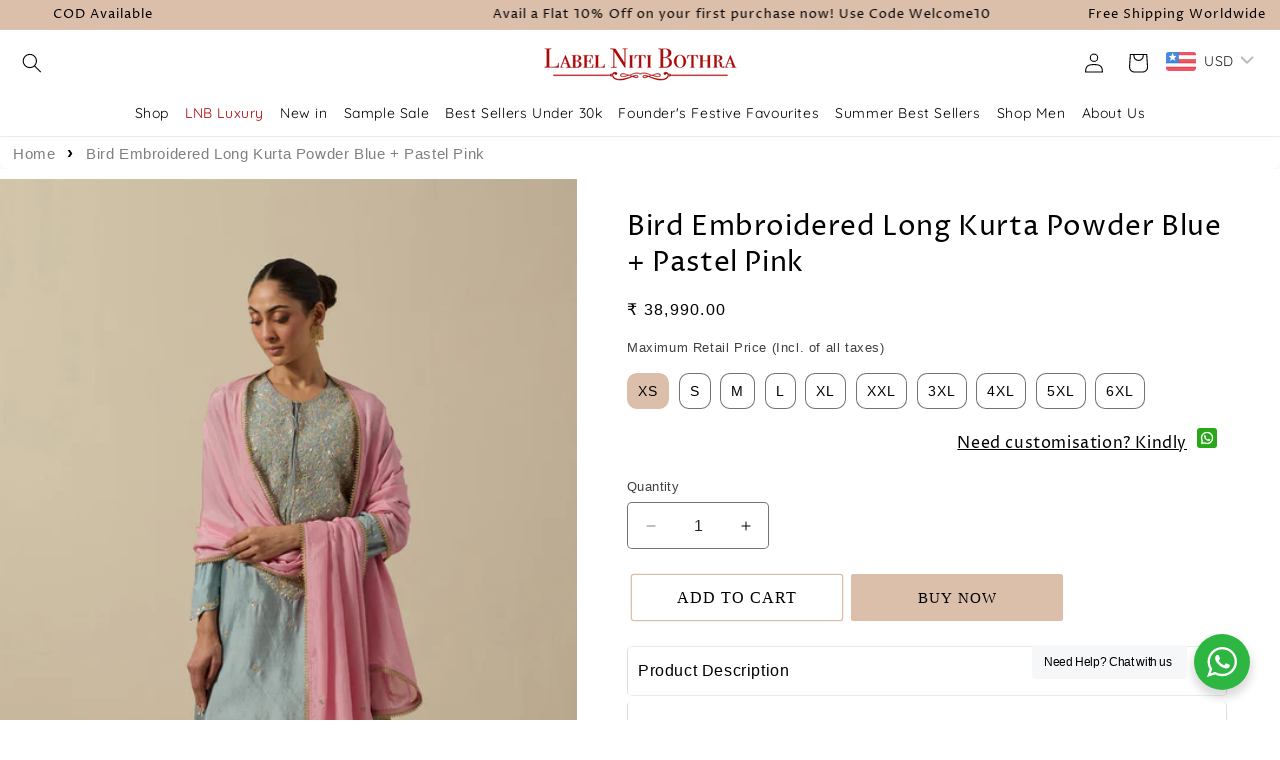

--- FILE ---
content_type: text/html; charset=utf-8
request_url: https://labelnitibothra.com/products/bird-embroidered-long-kurta-powder-blue-pastel-pink
body_size: 68678
content:
<!doctype html>
<html class="no-js" lang="en">
  <head>
<script src='https://d24sh1msnqkirc.cloudfront.net/shopflo.bundle.js' async></script>

    <meta charset="utf-8">
    <meta http-equiv="X-UA-Compatible" content="IE=edge">
    <meta name="viewport" content="width=device-width,initial-scale=1">
    <meta name="theme-color" content="">
    <link rel="canonical" href="https://labelnitibothra.com/products/bird-embroidered-long-kurta-powder-blue-pastel-pink">
<link rel="stylesheet" href="https://cdn.jsdelivr.net/npm/swiper@11/swiper-bundle.min.css" />
<script src="https://cdn.jsdelivr.net/npm/swiper@11/swiper-bundle.min.js"></script><link rel="icon" type="image/png" href="//labelnitibothra.com/cdn/shop/files/Logo_deep-maroon_360x_41e62286-11ae-4cee-a538-9c7f2a9e01b5.png?crop=center&height=32&v=1701913302&width=32"><link rel="preconnect" href="https://fonts.shopifycdn.com" crossorigin><title>
      Bird Embroidered Long Kurta Powder Blue + Pastel Pink
 &ndash; Label Niti Bothra</title>

    
      <meta name="description" content="This 2 piece set is here to glow up all your festive looks. The set includes:1. Heavily embroidered long neck with zari dori and tikkis.2. Paired with heavily embroidered contrast salwaar.  Model height is 5.5&quot; &amp;amp; wearing Size M Colour: Powder Blue + Pastel Pink Fabric: Silk Base Care: Dry Clean Only Delivery Time: ">
    

    

<meta property="og:site_name" content="Label Niti Bothra">
<meta property="og:url" content="https://labelnitibothra.com/products/bird-embroidered-long-kurta-powder-blue-pastel-pink">
<meta property="og:title" content="Bird Embroidered Long Kurta Powder Blue + Pastel Pink">
<meta property="og:type" content="product">
<meta property="og:description" content="This 2 piece set is here to glow up all your festive looks. The set includes:1. Heavily embroidered long neck with zari dori and tikkis.2. Paired with heavily embroidered contrast salwaar.  Model height is 5.5&quot; &amp;amp; wearing Size M Colour: Powder Blue + Pastel Pink Fabric: Silk Base Care: Dry Clean Only Delivery Time: "><meta property="og:image" content="http://labelnitibothra.com/cdn/shop/files/20th_feb_202410831.png?v=1716985257">
  <meta property="og:image:secure_url" content="https://labelnitibothra.com/cdn/shop/files/20th_feb_202410831.png?v=1716985257">
  <meta property="og:image:width" content="960">
  <meta property="og:image:height" content="1440"><meta property="og:price:amount" content="38,990.00">
  <meta property="og:price:currency" content="INR"><meta name="twitter:card" content="summary_large_image">
<meta name="twitter:title" content="Bird Embroidered Long Kurta Powder Blue + Pastel Pink">
<meta name="twitter:description" content="This 2 piece set is here to glow up all your festive looks. The set includes:1. Heavily embroidered long neck with zari dori and tikkis.2. Paired with heavily embroidered contrast salwaar.  Model height is 5.5&quot; &amp;amp; wearing Size M Colour: Powder Blue + Pastel Pink Fabric: Silk Base Care: Dry Clean Only Delivery Time: ">

<script src='https://bridge.shopflo.com/js/shopflo.bundle.js' async></script>
    <script src="//labelnitibothra.com/cdn/shop/t/5/assets/constants.js?v=58251544750838685771742893377" defer="defer"></script>
    <script src="//labelnitibothra.com/cdn/shop/t/5/assets/pubsub.js?v=158357773527763999511742893377" defer="defer"></script>
    <script src="//labelnitibothra.com/cdn/shop/t/5/assets/global.js?v=113367515774722599301742893377" defer="defer"></script><script>window.performance && window.performance.mark && window.performance.mark('shopify.content_for_header.start');</script><meta name="google-site-verification" content="cOOc6skDMDs0yStYdo0T_GA3XSiJ3yyycowAHWhIKs8">
<meta id="shopify-digital-wallet" name="shopify-digital-wallet" content="/61838786794/digital_wallets/dialog">
<meta id="in-context-paypal-metadata" data-shop-id="61838786794" data-venmo-supported="false" data-environment="production" data-locale="en_US" data-paypal-v4="true" data-currency="INR">
<link rel="alternate" type="application/json+oembed" href="https://labelnitibothra.com/products/bird-embroidered-long-kurta-powder-blue-pastel-pink.oembed">
<script async="async" src="/checkouts/internal/preloads.js?locale=en-IN"></script>
<script id="shopify-features" type="application/json">{"accessToken":"ca686a8ee8c79634962f2d110cf7108e","betas":["rich-media-storefront-analytics"],"domain":"labelnitibothra.com","predictiveSearch":true,"shopId":61838786794,"locale":"en"}</script>
<script>var Shopify = Shopify || {};
Shopify.shop = "label-niti-bothra.myshopify.com";
Shopify.locale = "en";
Shopify.currency = {"active":"INR","rate":"1.0"};
Shopify.country = "IN";
Shopify.theme = {"name":"New Website - Sale - LD - 6th May","id":141005521130,"schema_name":"Refresh","schema_version":"12.0.0","theme_store_id":null,"role":"main"};
Shopify.theme.handle = "null";
Shopify.theme.style = {"id":null,"handle":null};
Shopify.cdnHost = "labelnitibothra.com/cdn";
Shopify.routes = Shopify.routes || {};
Shopify.routes.root = "/";</script>
<script type="module">!function(o){(o.Shopify=o.Shopify||{}).modules=!0}(window);</script>
<script>!function(o){function n(){var o=[];function n(){o.push(Array.prototype.slice.apply(arguments))}return n.q=o,n}var t=o.Shopify=o.Shopify||{};t.loadFeatures=n(),t.autoloadFeatures=n()}(window);</script>
<script id="shop-js-analytics" type="application/json">{"pageType":"product"}</script>
<script defer="defer" async type="module" src="//labelnitibothra.com/cdn/shopifycloud/shop-js/modules/v2/client.init-shop-cart-sync_C5BV16lS.en.esm.js"></script>
<script defer="defer" async type="module" src="//labelnitibothra.com/cdn/shopifycloud/shop-js/modules/v2/chunk.common_CygWptCX.esm.js"></script>
<script type="module">
  await import("//labelnitibothra.com/cdn/shopifycloud/shop-js/modules/v2/client.init-shop-cart-sync_C5BV16lS.en.esm.js");
await import("//labelnitibothra.com/cdn/shopifycloud/shop-js/modules/v2/chunk.common_CygWptCX.esm.js");

  window.Shopify.SignInWithShop?.initShopCartSync?.({"fedCMEnabled":true,"windoidEnabled":true});

</script>
<script>(function() {
  var isLoaded = false;
  function asyncLoad() {
    if (isLoaded) return;
    isLoaded = true;
    var urls = ["https:\/\/whatschat.shopiapps.in\/script\/sp-whatsapp-app-tabs.js?version=1.0\u0026shop=label-niti-bothra.myshopify.com","https:\/\/cdn.shopify.com\/s\/files\/1\/0618\/3878\/6794\/t\/5\/assets\/globo.formbuilder.init.js?v=1650089983\u0026shop=label-niti-bothra.myshopify.com","https:\/\/chimpstatic.com\/mcjs-connected\/js\/users\/b6b3d0a14394efa2c43cc631e\/8012310b21582cc5212efb80b.js?shop=label-niti-bothra.myshopify.com"];
    for (var i = 0; i < urls.length; i++) {
      var s = document.createElement('script');
      s.type = 'text/javascript';
      s.async = true;
      s.src = urls[i];
      var x = document.getElementsByTagName('script')[0];
      x.parentNode.insertBefore(s, x);
    }
  };
  if(window.attachEvent) {
    window.attachEvent('onload', asyncLoad);
  } else {
    window.addEventListener('load', asyncLoad, false);
  }
})();</script>
<script id="__st">var __st={"a":61838786794,"offset":-18000,"reqid":"b34afd3c-1f5c-4dd5-aa58-2fc66b2d0ef0-1768849914","pageurl":"labelnitibothra.com\/products\/bird-embroidered-long-kurta-powder-blue-pastel-pink","u":"b4a0859a9ccd","p":"product","rtyp":"product","rid":8355929325802};</script>
<script>window.ShopifyPaypalV4VisibilityTracking = true;</script>
<script id="captcha-bootstrap">!function(){'use strict';const t='contact',e='account',n='new_comment',o=[[t,t],['blogs',n],['comments',n],[t,'customer']],c=[[e,'customer_login'],[e,'guest_login'],[e,'recover_customer_password'],[e,'create_customer']],r=t=>t.map((([t,e])=>`form[action*='/${t}']:not([data-nocaptcha='true']) input[name='form_type'][value='${e}']`)).join(','),a=t=>()=>t?[...document.querySelectorAll(t)].map((t=>t.form)):[];function s(){const t=[...o],e=r(t);return a(e)}const i='password',u='form_key',d=['recaptcha-v3-token','g-recaptcha-response','h-captcha-response',i],f=()=>{try{return window.sessionStorage}catch{return}},m='__shopify_v',_=t=>t.elements[u];function p(t,e,n=!1){try{const o=window.sessionStorage,c=JSON.parse(o.getItem(e)),{data:r}=function(t){const{data:e,action:n}=t;return t[m]||n?{data:e,action:n}:{data:t,action:n}}(c);for(const[e,n]of Object.entries(r))t.elements[e]&&(t.elements[e].value=n);n&&o.removeItem(e)}catch(o){console.error('form repopulation failed',{error:o})}}const l='form_type',E='cptcha';function T(t){t.dataset[E]=!0}const w=window,h=w.document,L='Shopify',v='ce_forms',y='captcha';let A=!1;((t,e)=>{const n=(g='f06e6c50-85a8-45c8-87d0-21a2b65856fe',I='https://cdn.shopify.com/shopifycloud/storefront-forms-hcaptcha/ce_storefront_forms_captcha_hcaptcha.v1.5.2.iife.js',D={infoText:'Protected by hCaptcha',privacyText:'Privacy',termsText:'Terms'},(t,e,n)=>{const o=w[L][v],c=o.bindForm;if(c)return c(t,g,e,D).then(n);var r;o.q.push([[t,g,e,D],n]),r=I,A||(h.body.append(Object.assign(h.createElement('script'),{id:'captcha-provider',async:!0,src:r})),A=!0)});var g,I,D;w[L]=w[L]||{},w[L][v]=w[L][v]||{},w[L][v].q=[],w[L][y]=w[L][y]||{},w[L][y].protect=function(t,e){n(t,void 0,e),T(t)},Object.freeze(w[L][y]),function(t,e,n,w,h,L){const[v,y,A,g]=function(t,e,n){const i=e?o:[],u=t?c:[],d=[...i,...u],f=r(d),m=r(i),_=r(d.filter((([t,e])=>n.includes(e))));return[a(f),a(m),a(_),s()]}(w,h,L),I=t=>{const e=t.target;return e instanceof HTMLFormElement?e:e&&e.form},D=t=>v().includes(t);t.addEventListener('submit',(t=>{const e=I(t);if(!e)return;const n=D(e)&&!e.dataset.hcaptchaBound&&!e.dataset.recaptchaBound,o=_(e),c=g().includes(e)&&(!o||!o.value);(n||c)&&t.preventDefault(),c&&!n&&(function(t){try{if(!f())return;!function(t){const e=f();if(!e)return;const n=_(t);if(!n)return;const o=n.value;o&&e.removeItem(o)}(t);const e=Array.from(Array(32),(()=>Math.random().toString(36)[2])).join('');!function(t,e){_(t)||t.append(Object.assign(document.createElement('input'),{type:'hidden',name:u})),t.elements[u].value=e}(t,e),function(t,e){const n=f();if(!n)return;const o=[...t.querySelectorAll(`input[type='${i}']`)].map((({name:t})=>t)),c=[...d,...o],r={};for(const[a,s]of new FormData(t).entries())c.includes(a)||(r[a]=s);n.setItem(e,JSON.stringify({[m]:1,action:t.action,data:r}))}(t,e)}catch(e){console.error('failed to persist form',e)}}(e),e.submit())}));const S=(t,e)=>{t&&!t.dataset[E]&&(n(t,e.some((e=>e===t))),T(t))};for(const o of['focusin','change'])t.addEventListener(o,(t=>{const e=I(t);D(e)&&S(e,y())}));const B=e.get('form_key'),M=e.get(l),P=B&&M;t.addEventListener('DOMContentLoaded',(()=>{const t=y();if(P)for(const e of t)e.elements[l].value===M&&p(e,B);[...new Set([...A(),...v().filter((t=>'true'===t.dataset.shopifyCaptcha))])].forEach((e=>S(e,t)))}))}(h,new URLSearchParams(w.location.search),n,t,e,['guest_login'])})(!0,!0)}();</script>
<script integrity="sha256-4kQ18oKyAcykRKYeNunJcIwy7WH5gtpwJnB7kiuLZ1E=" data-source-attribution="shopify.loadfeatures" defer="defer" src="//labelnitibothra.com/cdn/shopifycloud/storefront/assets/storefront/load_feature-a0a9edcb.js" crossorigin="anonymous"></script>
<script data-source-attribution="shopify.dynamic_checkout.dynamic.init">var Shopify=Shopify||{};Shopify.PaymentButton=Shopify.PaymentButton||{isStorefrontPortableWallets:!0,init:function(){window.Shopify.PaymentButton.init=function(){};var t=document.createElement("script");t.src="https://labelnitibothra.com/cdn/shopifycloud/portable-wallets/latest/portable-wallets.en.js",t.type="module",document.head.appendChild(t)}};
</script>
<script data-source-attribution="shopify.dynamic_checkout.buyer_consent">
  function portableWalletsHideBuyerConsent(e){var t=document.getElementById("shopify-buyer-consent"),n=document.getElementById("shopify-subscription-policy-button");t&&n&&(t.classList.add("hidden"),t.setAttribute("aria-hidden","true"),n.removeEventListener("click",e))}function portableWalletsShowBuyerConsent(e){var t=document.getElementById("shopify-buyer-consent"),n=document.getElementById("shopify-subscription-policy-button");t&&n&&(t.classList.remove("hidden"),t.removeAttribute("aria-hidden"),n.addEventListener("click",e))}window.Shopify?.PaymentButton&&(window.Shopify.PaymentButton.hideBuyerConsent=portableWalletsHideBuyerConsent,window.Shopify.PaymentButton.showBuyerConsent=portableWalletsShowBuyerConsent);
</script>
<script data-source-attribution="shopify.dynamic_checkout.cart.bootstrap">document.addEventListener("DOMContentLoaded",(function(){function t(){return document.querySelector("shopify-accelerated-checkout-cart, shopify-accelerated-checkout")}if(t())Shopify.PaymentButton.init();else{new MutationObserver((function(e,n){t()&&(Shopify.PaymentButton.init(),n.disconnect())})).observe(document.body,{childList:!0,subtree:!0})}}));
</script>
<script id="sections-script" data-sections="header" defer="defer" src="//labelnitibothra.com/cdn/shop/t/5/compiled_assets/scripts.js?v=5806"></script>
<script>window.performance && window.performance.mark && window.performance.mark('shopify.content_for_header.end');</script>


    <style data-shopify>
      @font-face {
  font-family: Quicksand;
  font-weight: 400;
  font-style: normal;
  font-display: swap;
  src: url("//labelnitibothra.com/cdn/fonts/quicksand/quicksand_n4.bf8322a9d1da765aa396ad7b6eeb81930a6214de.woff2") format("woff2"),
       url("//labelnitibothra.com/cdn/fonts/quicksand/quicksand_n4.fa4cbd232d3483059e72b11f7239959a64c98426.woff") format("woff");
}

      @font-face {
  font-family: Quicksand;
  font-weight: 700;
  font-style: normal;
  font-display: swap;
  src: url("//labelnitibothra.com/cdn/fonts/quicksand/quicksand_n7.d375fe11182475f82f7bb6306a0a0e4018995610.woff2") format("woff2"),
       url("//labelnitibothra.com/cdn/fonts/quicksand/quicksand_n7.8ac2ae2fc4b90ef79aaa7aedb927d39f9f9aa3f4.woff") format("woff");
}

      
      
      @font-face {
  font-family: "Proza Libre";
  font-weight: 400;
  font-style: normal;
  font-display: swap;
  src: url("//labelnitibothra.com/cdn/fonts/proza_libre/prozalibre_n4.f0507b32b728d57643b7359f19cd41165a2ba3ad.woff2") format("woff2"),
       url("//labelnitibothra.com/cdn/fonts/proza_libre/prozalibre_n4.11ea93e06205ad0e376283cb5b58368f304c1fe5.woff") format("woff");
}


      
        :root,
        .color-background-1 {
          --color-background: 255,255,255;
        
          --gradient-background: #ffffff;
        

        

        --color-foreground: 0,0,0;
        --color-background-contrast: 191,191,191;
        --color-shadow: 220,191,171;
        --color-button: 220,191,171;
        --color-button-text: 255,255,255;
        --color-secondary-button: 255,255,255;
        --color-secondary-button-text: 220,191,171;
        --color-link: 220,191,171;
        --color-badge-foreground: 0,0,0;
        --color-badge-background: 255,255,255;
        --color-badge-border: 0,0,0;
        --payment-terms-background-color: rgb(255 255 255);
      }
      
        
        .color-background-2 {
          --color-background: 247,241,240;
        
          --gradient-background: #f7f1f0;
        

        

        --color-foreground: 0,0,0;
        --color-background-contrast: 203,163,157;
        --color-shadow: 14,27,77;
        --color-button: 255,255,255;
        --color-button-text: 0,0,0;
        --color-secondary-button: 247,241,240;
        --color-secondary-button-text: 14,27,77;
        --color-link: 14,27,77;
        --color-badge-foreground: 0,0,0;
        --color-badge-background: 247,241,240;
        --color-badge-border: 0,0,0;
        --payment-terms-background-color: rgb(247 241 240);
      }
      
        
        .color-inverse {
          --color-background: 0,0,0;
        
          --gradient-background: rgba(0,0,0,0);
        

        

        --color-foreground: 0,0,0;
        --color-background-contrast: 128,128,128;
        --color-shadow: 220,191,171;
        --color-button: 220,191,171;
        --color-button-text: 255,255,255;
        --color-secondary-button: 0,0,0;
        --color-secondary-button-text: 255,255,255;
        --color-link: 255,255,255;
        --color-badge-foreground: 0,0,0;
        --color-badge-background: 0,0,0;
        --color-badge-border: 0,0,0;
        --payment-terms-background-color: rgb(0 0 0);
      }
      
        
        .color-accent-1 {
          --color-background: 220,191,171;
        
          --gradient-background: #dcbfab;
        

        

        --color-foreground: 255,255,255;
        --color-background-contrast: 183,122,81;
        --color-shadow: 220,191,171;
        --color-button: 255,255,255;
        --color-button-text: 220,191,171;
        --color-secondary-button: 220,191,171;
        --color-secondary-button-text: 255,255,255;
        --color-link: 255,255,255;
        --color-badge-foreground: 255,255,255;
        --color-badge-background: 220,191,171;
        --color-badge-border: 255,255,255;
        --payment-terms-background-color: rgb(220 191 171);
      }
      
        
        .color-accent-2 {
          --color-background: 227,36,2;
        
          --gradient-background: #e32402;
        

        

        --color-foreground: 255,255,255;
        --color-background-contrast: 101,16,1;
        --color-shadow: 14,27,77;
        --color-button: 255,255,255;
        --color-button-text: 227,36,2;
        --color-secondary-button: 227,36,2;
        --color-secondary-button-text: 255,255,255;
        --color-link: 255,255,255;
        --color-badge-foreground: 255,255,255;
        --color-badge-background: 227,36,2;
        --color-badge-border: 255,255,255;
        --payment-terms-background-color: rgb(227 36 2);
      }
      

      body, .color-background-1, .color-background-2, .color-inverse, .color-accent-1, .color-accent-2 {
        color: rgba(var(--color-foreground), 0.75);
        background-color: rgb(var(--color-background));
      }

      :root {
        --font-body-family: Quicksand, sans-serif;
        --font-body-style: normal;
        --font-body-weight: 400;
        --font-body-weight-bold: 700;

        --font-heading-family: "Proza Libre", sans-serif;
        --font-heading-style: normal;
        --font-heading-weight: 400;

        --font-body-scale: 1.0;
        --font-heading-scale: 1.0;

        --media-padding: px;
        --media-border-opacity: 0.0;
        --media-border-width: 0px;
        --media-radius: 0px;
        --media-shadow-opacity: 0.0;
        --media-shadow-horizontal-offset: 0px;
        --media-shadow-vertical-offset: 0px;
        --media-shadow-blur-radius: 0px;
        --media-shadow-visible: 0;

        --page-width: 130rem;
        --page-width-margin: 0rem;

        --product-card-image-padding: 0.0rem;
        --product-card-corner-radius: 0.0rem;
        --product-card-text-alignment: center;
        --product-card-border-width: 0.0rem;
        --product-card-border-opacity: 1.0;
        --product-card-shadow-opacity: 0.0;
        --product-card-shadow-visible: 0;
        --product-card-shadow-horizontal-offset: 0.0rem;
        --product-card-shadow-vertical-offset: 0.0rem;
        --product-card-shadow-blur-radius: 0.0rem;

        --collection-card-image-padding: 1.6rem;
        --collection-card-corner-radius: 0.4rem;
        --collection-card-text-alignment: center;
        --collection-card-border-width: 0.1rem;
        --collection-card-border-opacity: 1.0;
        --collection-card-shadow-opacity: 0.0;
        --collection-card-shadow-visible: 0;
        --collection-card-shadow-horizontal-offset: 0.0rem;
        --collection-card-shadow-vertical-offset: 0.4rem;
        --collection-card-shadow-blur-radius: 0.5rem;

        --blog-card-image-padding: 1.6rem;
        --blog-card-corner-radius: 1.8rem;
        --blog-card-text-alignment: left;
        --blog-card-border-width: 0.1rem;
        --blog-card-border-opacity: 1.0;
        --blog-card-shadow-opacity: 0.0;
        --blog-card-shadow-visible: 0;
        --blog-card-shadow-horizontal-offset: 0.0rem;
        --blog-card-shadow-vertical-offset: 0.4rem;
        --blog-card-shadow-blur-radius: 0.5rem;

        --badge-corner-radius: 0.0rem;

        --popup-border-width: 1px;
        --popup-border-opacity: 1.0;
        --popup-corner-radius: 6px;
        --popup-shadow-opacity: 0.0;
        --popup-shadow-horizontal-offset: 0px;
        --popup-shadow-vertical-offset: 4px;
        --popup-shadow-blur-radius: 5px;

        --drawer-border-width: 0px;
        --drawer-border-opacity: 0.1;
        --drawer-shadow-opacity: 0.0;
        --drawer-shadow-horizontal-offset: 0px;
        --drawer-shadow-vertical-offset: 4px;
        --drawer-shadow-blur-radius: 5px;

        --spacing-sections-desktop: 0px;
        --spacing-sections-mobile: 0px;

        --grid-desktop-vertical-spacing: 28px;
        --grid-desktop-horizontal-spacing: 28px;
        --grid-mobile-vertical-spacing: 14px;
        --grid-mobile-horizontal-spacing: 14px;

        --text-boxes-border-opacity: 0.1;
        --text-boxes-border-width: 0px;
        --text-boxes-radius: 20px;
        --text-boxes-shadow-opacity: 0.0;
        --text-boxes-shadow-visible: 0;
        --text-boxes-shadow-horizontal-offset: 0px;
        --text-boxes-shadow-vertical-offset: 4px;
        --text-boxes-shadow-blur-radius: 5px;

        --buttons-radius: 2px;
        --buttons-radius-outset: 3px;
        --buttons-border-width: 1px;
        --buttons-border-opacity: 1.0;
        --buttons-shadow-opacity: 0.0;
        --buttons-shadow-visible: 0;
        --buttons-shadow-horizontal-offset: 0px;
        --buttons-shadow-vertical-offset: 0px;
        --buttons-shadow-blur-radius: 0px;
        --buttons-border-offset: 0.3px;

        --inputs-radius: 4px;
        --inputs-border-width: 1px;
        --inputs-border-opacity: 0.55;
        --inputs-shadow-opacity: 0.0;
        --inputs-shadow-horizontal-offset: 0px;
        --inputs-margin-offset: 0px;
        --inputs-shadow-vertical-offset: 4px;
        --inputs-shadow-blur-radius: 5px;
        --inputs-radius-outset: 5px;

        --variant-pills-radius: 10px;
        --variant-pills-border-width: 1px;
        --variant-pills-border-opacity: 0.55;
        --variant-pills-shadow-opacity: 0.0;
        --variant-pills-shadow-horizontal-offset: 0px;
        --variant-pills-shadow-vertical-offset: 4px;
        --variant-pills-shadow-blur-radius: 5px;
      }

      *,
      *::before,
      *::after {
        box-sizing: inherit;
      }

      html {
        box-sizing: border-box;
        font-size: calc(var(--font-body-scale) * 62.5%);
        height: 100%;
      }

      body {
        display: grid;
        grid-template-rows: auto auto 1fr auto;
        grid-template-columns: 100%;
        min-height: 100%;
        margin: 0;
        font-size: 1.5rem;
        letter-spacing: 0.06rem;
        line-height: calc(1 + 0.8 / var(--font-body-scale));
        font-family: var(--font-body-family);
        font-style: var(--font-body-style);
        font-weight: var(--font-body-weight);
      }

      @media screen and (min-width: 750px) {
        body {
          font-size: 1.6rem;
        }
      }
    </style>

    <link href="//labelnitibothra.com/cdn/shop/t/5/assets/base.css?v=143983799134831281271761651110" rel="stylesheet" type="text/css" media="all" />
<link rel="preload" as="font" href="//labelnitibothra.com/cdn/fonts/quicksand/quicksand_n4.bf8322a9d1da765aa396ad7b6eeb81930a6214de.woff2" type="font/woff2" crossorigin><link rel="preload" as="font" href="//labelnitibothra.com/cdn/fonts/proza_libre/prozalibre_n4.f0507b32b728d57643b7359f19cd41165a2ba3ad.woff2" type="font/woff2" crossorigin><link href="//labelnitibothra.com/cdn/shop/t/5/assets/component-localization-form.css?v=143319823105703127341742893377" rel="stylesheet" type="text/css" media="all" />
      <script src="//labelnitibothra.com/cdn/shop/t/5/assets/localization-form.js?v=161644695336821385561742893377" defer="defer"></script><link
        rel="stylesheet"
        href="//labelnitibothra.com/cdn/shop/t/5/assets/component-predictive-search.css?v=118923337488134913561742893377"
        media="print"
        onload="this.media='all'"
      ><script>
      document.documentElement.className = document.documentElement.className.replace('no-js', 'js');
      if (Shopify.designMode) {
        document.documentElement.classList.add('shopify-design-mode');
      }
    </script>

    <!-- Google Tag Manager -->
<script>(function(w,d,s,l,i){w[l]=w[l]||[];w[l].push({'gtm.start':
new Date().getTime(),event:'gtm.js'});var f=d.getElementsByTagName(s)[0],
j=d.createElement(s),dl=l!='dataLayer'?'&l='+l:'';j.async=true;j.src=
'https://www.googletagmanager.com/gtm.js?id='+i+dl;f.parentNode.insertBefore(j,f);
})(window,document,'script','dataLayer','GTM-553NF99S');</script>
<!-- End Google Tag Manager -->


    <meta name="google-site-verification" content="gh5xdxj_ZXPCKgZryKbvOAFpBKzBsshQLoX2USwgP6g" />


  <!-- BEGIN app block: shopify://apps/powerful-form-builder/blocks/app-embed/e4bcb1eb-35b2-42e6-bc37-bfe0e1542c9d --><script type="text/javascript" hs-ignore data-cookieconsent="ignore">
  var Globo = Globo || {};
  var globoFormbuilderRecaptchaInit = function(){};
  var globoFormbuilderHcaptchaInit = function(){};
  window.Globo.FormBuilder = window.Globo.FormBuilder || {};
  window.Globo.FormBuilder.shop = {"configuration":{"money_format":"Rs. {{amount}}"},"pricing":{"features":{"bulkOrderForm":false,"cartForm":false,"fileUpload":2,"removeCopyright":false}},"settings":{"copyright":"Powered by Globo <a href=\"https://apps.shopify.com/form-builder-contact-form\" target=\"_blank\">Form</a>","hideWaterMark":false,"reCaptcha":{"recaptchaType":"v2","siteKey":false,"languageCode":"en"},"scrollTop":false,"additionalColumns":[]},"encryption_form_id":1,"url":"https://form.globosoftware.net/"};

  if(window.Globo.FormBuilder.shop.settings.customCssEnabled && window.Globo.FormBuilder.shop.settings.customCssCode){
    const customStyle = document.createElement('style');
    customStyle.type = 'text/css';
    customStyle.innerHTML = window.Globo.FormBuilder.shop.settings.customCssCode;
    document.head.appendChild(customStyle);
  }

  window.Globo.FormBuilder.forms = [];
    
      
      
      
      window.Globo.FormBuilder.forms[77742] = {"77742":{"header":{"active":true,"title":"Book an Appointment","description":"\u003cp\u003e\u003cspan style=\"color: rgb(0, 0, 0);\"\u003eBook your preferred appointment time and we will connect with you.\u003c\/span\u003e\u003c\/p\u003e"},"elements":[{"id":"text","type":"text","label":"Name","placeholder":"","description":"","limitCharacters":false,"characters":100,"hideLabel":false,"keepPositionLabel":false,"required":true,"ifHideLabel":false,"inputIcon":"","columnWidth":50},{"id":"email","type":"email","label":"Email","placeholder":"","description":"","limitCharacters":false,"characters":100,"hideLabel":false,"keepPositionLabel":false,"required":true,"ifHideLabel":false,"inputIcon":"","columnWidth":50},{"id":"phone","type":"phone","label":"Phone No.","placeholder":"","description":"","validatePhone":false,"onlyShowFlag":false,"defaultCountryCode":"us","limitCharacters":false,"characters":100,"hideLabel":false,"keepPositionLabel":false,"required":true,"ifHideLabel":false,"inputIcon":"","columnWidth":50},{"id":"datetime","type":"datetime","label":"Choose a Date","placeholder":"","description":"","hideLabel":false,"keepPositionLabel":false,"required":true,"ifHideLabel":false,"format":"date","otherLang":false,"localization":"es","date-format":"Y-m-d","time-format":"12h","isLimitDate":false,"limitDateType":"disablingDates","limitDateSpecificEnabled":false,"limitDateSpecificDates":"","limitDateRangeEnabled":false,"limitDateRangeDates":"","limitDateDOWEnabled":false,"limitDateDOWDates":["saturday","sunday"],"inputIcon":"","columnWidth":50},{"id":"select","type":"select","label":"Choose a Time","placeholder":"Please Time","options":"10:00 AM\n11:00 AM\n12:00 PM\n01:00 PM\n02:00 PM\n03:00 PM\n04:00 PM\n05:00 PM\n06:00 PM","defaultOption":"","description":"","hideLabel":false,"keepPositionLabel":false,"required":true,"ifHideLabel":false,"inputIcon":"","columnWidth":100},{"id":"textarea","type":"textarea","label":"Message","placeholder":"","description":"","limitCharacters":false,"characters":100,"hideLabel":false,"keepPositionLabel":false,"required":false,"ifHideLabel":false,"columnWidth":100,"conditionalField":false,"onlyShowIf":false,"select":false}],"add-elements":null,"footer":{"description":"","previousText":"Previous","nextText":"Next","submitText":"Submit","resetButton":false,"resetButtonText":"Reset","submitFullWidth":false,"submitAlignment":"left"},"mail":{"admin":null,"customer":{"enable":true,"emailType":"elementEmail","selectEmail":"onlyEmail","emailId":"email","emailConditional":false,"note":"Thanks for submitting","toggle-variables":"\u003ctable class=\"header row\" style=\"width: 100%; border-spacing: 0; border-collapse: collapse; margin: 40px 0 20px;\"\u003e\n\u003ctbody\u003e\n\u003ctr\u003e\n\u003ctd class=\"header__cell\" style=\"font-family: -apple-system, BlinkMacSystemFont, Roboto, Oxygen, Ubuntu, Cantarell, Fira Sans, Droid Sans, Helvetica Neue, sans-serif;\"\u003e\u003ccenter\u003e\n\u003ctable class=\"container\" style=\"width: 559px; text-align: left; border-spacing: 0px; border-collapse: collapse; margin: 0px auto;\"\u003e\n\u003ctbody\u003e\n\u003ctr\u003e\n\u003ctd style=\"font-family: -apple-system, BlinkMacSystemFont, Roboto, Oxygen, Ubuntu, Cantarell, 'Fira Sans', 'Droid Sans', 'Helvetica Neue', sans-serif; width: 544.219px;\"\u003e\n\u003ctable class=\"row\" style=\"width: 100%; border-spacing: 0; border-collapse: collapse;\"\u003e\n\u003ctbody\u003e\n\u003ctr\u003e\n\u003ctd class=\"shop-name__cell\" style=\"font-family: -apple-system, BlinkMacSystemFont, Roboto, Oxygen, Ubuntu, Cantarell, Fira Sans, Droid Sans, Helvetica Neue, sans-serif;\"\u003e\n\u003ch1 class=\"shop-name__text\" style=\"font-weight: normal; font-size: 30px; color: #333; margin: 0;\"\u003e\u003ca class=\"shop_name\" target=\"_blank\" rel=\"noopener\"\u003eShop\u003c\/a\u003e\u003c\/h1\u003e\n\u003c\/td\u003e\n\u003ctd class=\"order-number__cell\" style=\"font-family: -apple-system, BlinkMacSystemFont, Roboto, Oxygen, Ubuntu, Cantarell, Fira Sans, Droid Sans, Helvetica Neue, sans-serif; font-size: 14px; color: #999;\" align=\"right\"\u003e\u0026nbsp;\u003c\/td\u003e\n\u003c\/tr\u003e\n\u003c\/tbody\u003e\n\u003c\/table\u003e\n\u003c\/td\u003e\n\u003c\/tr\u003e\n\u003c\/tbody\u003e\n\u003c\/table\u003e\n\u003c\/center\u003e\u003c\/td\u003e\n\u003c\/tr\u003e\n\u003c\/tbody\u003e\n\u003c\/table\u003e\n\u003ctable class=\"row content\" style=\"width: 100%; border-spacing: 0; border-collapse: collapse;\"\u003e\n\u003ctbody\u003e\n\u003ctr\u003e\n\u003ctd class=\"content__cell\" style=\"font-family: -apple-system, BlinkMacSystemFont, Roboto, Oxygen, Ubuntu, Cantarell, Fira Sans, Droid Sans, Helvetica Neue, sans-serif; padding-bottom: 40px;\"\u003e\u003ccenter\u003e\n\u003ctable class=\"container\" style=\"width: 560px; text-align: left; border-spacing: 0; border-collapse: collapse; margin: 0 auto;\"\u003e\n\u003ctbody\u003e\n\u003ctr\u003e\n\u003ctd style=\"font-family: -apple-system, BlinkMacSystemFont, Roboto, Oxygen, Ubuntu, Cantarell, Fira Sans, Droid Sans, Helvetica Neue, sans-serif;\"\u003e\n\u003ch2 class=\"quote-heading\" style=\"font-weight: normal; font-size: 24px; margin: 0 0 10px;\"\u003eThanks for your submission\u003c\/h2\u003e\n\u003cp class=\"quote-heading-message\"\u003eHi, we are getting your submission. We will get back to you shortly.\u003c\/p\u003e\n\u003c\/td\u003e\n\u003c\/tr\u003e\n\u003c\/tbody\u003e\n\u003c\/table\u003e\n\u003ctable class=\"row section\" style=\"width: 100%; border-spacing: 0; border-collapse: collapse; border-top-width: 1px; border-top-color: #e5e5e5; border-top-style: solid;\"\u003e\n\u003ctbody\u003e\n\u003ctr\u003e\n\u003ctd class=\"section__cell\" style=\"font-family: -apple-system, BlinkMacSystemFont, Roboto, Oxygen, Ubuntu, Cantarell, Fira Sans, Droid Sans, Helvetica Neue, sans-serif; padding: 40px 0;\"\u003e\u003ccenter\u003e\n\u003ctable class=\"container\" style=\"width: 560px; text-align: left; border-spacing: 0; border-collapse: collapse; margin: 0 auto;\"\u003e\n\u003ctbody\u003e\n\u003ctr\u003e\n\u003ctd style=\"font-family: -apple-system, BlinkMacSystemFont, Roboto, Oxygen, Ubuntu, Cantarell, Fira Sans, Droid Sans, Helvetica Neue, sans-serif;\"\u003e\n\u003ch3 class=\"more-information\"\u003eMore information\u003c\/h3\u003e\n\u003cp\u003e{{data}}\u003c\/p\u003e\n\u003c\/td\u003e\n\u003c\/tr\u003e\n\u003c\/tbody\u003e\n\u003c\/table\u003e\n\u003c\/center\u003e\u003c\/td\u003e\n\u003c\/tr\u003e\n\u003c\/tbody\u003e\n\u003c\/table\u003e\n\u003ctable class=\"row footer\" style=\"width: 100%; border-spacing: 0; border-collapse: collapse; border-top-width: 1px; border-top-color: #e5e5e5; border-top-style: solid;\"\u003e\n\u003ctbody\u003e\n\u003ctr\u003e\n\u003ctd class=\"footer__cell\" style=\"font-family: -apple-system, BlinkMacSystemFont, Roboto, Oxygen, Ubuntu, Cantarell, Fira Sans, Droid Sans, Helvetica Neue, sans-serif; padding: 35px 0;\"\u003e\u003ccenter\u003e\n\u003ctable class=\"container\" style=\"width: 560px; text-align: left; border-spacing: 0; border-collapse: collapse; margin: 0 auto;\"\u003e\n\u003ctbody\u003e\n\u003ctr\u003e\n\u003ctd style=\"font-family: -apple-system, BlinkMacSystemFont, Roboto, Oxygen, Ubuntu, Cantarell, Fira Sans, Droid Sans, Helvetica Neue, sans-serif;\"\u003e\n\u003cp class=\"contact\" style=\"text-align: center;\"\u003eIf you have any questions, reply to this email or contact us at \u003ca href=\"mailto:unclutter.media@gmail.com\"\u003eunclutter.media@gmail.com\u003c\/a\u003e\u003c\/p\u003e\n\u003c\/td\u003e\n\u003c\/tr\u003e\n\u003ctr\u003e\n\u003ctd style=\"font-family: -apple-system, BlinkMacSystemFont, Roboto, Oxygen, Ubuntu, Cantarell, Fira Sans, Droid Sans, Helvetica Neue, sans-serif;\"\u003e\n\u003cp class=\"disclaimer__subtext\" style=\"color: #999; line-height: 150%; font-size: 14px; margin: 0; text-align: center;\"\u003eClick \u003ca href=\"[UNSUBSCRIBEURL]\"\u003ehere\u003c\/a\u003e to unsubscribe\u003c\/p\u003e\n\u003c\/td\u003e\n\u003c\/tr\u003e\n\u003c\/tbody\u003e\n\u003c\/table\u003e\n\u003c\/center\u003e\u003c\/td\u003e\n\u003c\/tr\u003e\n\u003c\/tbody\u003e\n\u003c\/table\u003e\n\u003c\/center\u003e\u003c\/td\u003e\n\u003c\/tr\u003e\n\u003c\/tbody\u003e\n\u003c\/table\u003e","subject":"Thanks for Booking Appointment!","content":"\u003cdiv style=\"color: #222222; font-family: Arial, Helvetica, sans-serif; font-size: small;\"\u003eHi! Thanks for booking an appointment with us!\n\u003cdiv\u003eYour appointment details are as follows:\u003cbr \/\u003e\n\u003cdiv\u003e\u0026nbsp;\u003c\/div\u003e\n\u003cdiv\u003e\u003cstrong\u003eAppointment Date:\u003c\/strong\u003e {{datetime}}\u003c\/div\u003e\n\u003cdiv\u003e\u003cstrong\u003eAppointment Time:\u003c\/strong\u003e {{select}}\u003c\/div\u003e\n\u003cdiv\u003e\u003cstrong\u003eStudio Address:\u003c\/strong\u003e 201 Megh Vasant, Upper Govind Nagar, Malad East, Mumbai 400097\u003c\/div\u003e\n\u003cdiv\u003e\u0026nbsp;\u003c\/div\u003e\n\u003cdiv\u003eKindly contact us on\u0026nbsp;+91 98203 41462 for any changes in the booking.\u003c\/div\u003e\n\u003cdiv\u003e\u0026nbsp;\u003c\/div\u003e\n\u003cdiv\u003eThe team is looking forward to seeing you!\u003c\/div\u003e\n\u003cdiv\u003e\u0026nbsp;\u003c\/div\u003e\n\u003cdiv\u003eRegards,\u003c\/div\u003e\n\u003cdiv\u003eTeam Niti Bothra\u003c\/div\u003e\n\u003c\/div\u003e\n\u003c\/div\u003e","islimitWidth":false,"maxWidth":"600"}},"appearance":{"layout":"boxed","width":"820","style":"flat","mainColor":"rgba(171,11,11,1)","headingColor":"#000","labelColor":"#000","descriptionColor":"#6c757d","optionColor":"#000","paragraphColor":"#000","paragraphBackground":"#fff","background":"color","backgroundColor":"#FFF","backgroundImage":"","backgroundImageAlignment":"middle","floatingIcon":"\u003csvg aria-hidden=\"true\" focusable=\"false\" data-prefix=\"far\" data-icon=\"envelope\" class=\"svg-inline--fa fa-envelope fa-w-16\" role=\"img\" xmlns=\"http:\/\/www.w3.org\/2000\/svg\" viewBox=\"0 0 512 512\"\u003e\u003cpath fill=\"currentColor\" d=\"M464 64H48C21.49 64 0 85.49 0 112v288c0 26.51 21.49 48 48 48h416c26.51 0 48-21.49 48-48V112c0-26.51-21.49-48-48-48zm0 48v40.805c-22.422 18.259-58.168 46.651-134.587 106.49-16.841 13.247-50.201 45.072-73.413 44.701-23.208.375-56.579-31.459-73.413-44.701C106.18 199.465 70.425 171.067 48 152.805V112h416zM48 400V214.398c22.914 18.251 55.409 43.862 104.938 82.646 21.857 17.205 60.134 55.186 103.062 54.955 42.717.231 80.509-37.199 103.053-54.947 49.528-38.783 82.032-64.401 104.947-82.653V400H48z\"\u003e\u003c\/path\u003e\u003c\/svg\u003e","floatingText":"","displayOnAllPage":false,"position":"bottom right","formType":"normalForm"},"reCaptcha":{"enable":false},"errorMessage":{"required":"Required","invalid":"Invalid","invalidName":"Invalid name","invalidEmail":"Invalid email","invalidURL":"Invalid url","invalidPhone":"Invalid phone","invalidNumber":"Invalid number","invalidPassword":"Invalid password","confirmPasswordNotMatch":"Confirmed password doesn't match","customerAlreadyExists":"Customer already exists","fileSizeLimit":"File size limit","fileNotAllowed":"File not allowed","requiredCaptcha":"Required captcha","requiredProducts":"Please select product","limitQuantity":"The number of products left in stock has been exceeded","shopifyInvalidPhone":"phone - Enter a valid phone number to use this delivery method","shopifyPhoneHasAlready":"phone - Phone has already been taken","shopifyInvalidProvice":"addresses.province - is not valid","otherError":"Something went wrong, please try again"},"afterSubmit":{"action":"clearForm","message":"\u003ch4\u003eThanks for Booking Appointment!\u0026nbsp;\u003c\/h4\u003e\n\u003cp\u003e\u0026nbsp;\u003c\/p\u003e\n\u003cp\u003eAppointment\u0026nbsp;Date\u0026nbsp;:\u0026nbsp;{{datetime}}\u003c\/p\u003e\n\u003cp\u003eAppointment Time :\u0026nbsp;{{select}}\u003c\/p\u003e\n\u003cp\u003eWe appreciate you contacting us. One of our colleagues will get back in touch with you soon!\u003c\/p\u003e\n\u003cp\u003e\u0026nbsp;\u003c\/p\u003e\n\u003cp\u003eHave a great day!\u003c\/p\u003e","redirectUrl":"","enableGa":false,"gaEventCategory":"Form Builder by Globo","gaEventAction":"Submit","gaEventLabel":"Contact us form","enableFpx":false,"fpxTrackerName":""},"integration":{"shopify":{"createAccount":false,"ifExist":"returnError","sendEmailInvite":false,"acceptsMarketing":false,"integrationElements":[]},"mailChimp":{"loading":"","enable":false,"list":false,"integrationElements":[]},"klaviyo":{"loading":"","enable":false,"list":false,"integrationElements":[]},"zapier":{"enable":false,"webhookUrl":""}},"publish":{"requiredLogin":false,"requiredLoginMessage":"Please \u003ca href=\"\/account\/login\" title=\"login\"\u003elogin\u003c\/a\u003e to continue","publishType":"shortCode","embedCode":"\u003cdiv class=\"globo-formbuilder\" data-id=\"Nzc3NDI=\"\u003e\u003c\/div\u003e","shortCode":"{formbuilder:Nzc3NDI=}","popup":"\u003cbutton class=\"globo-formbuilder-open\" data-id=\"Nzc3NDI=\"\u003eOpen form\u003c\/button\u003e","lightbox":"\u003cdiv class=\"globo-form-publish-modal lightbox hidden\" data-id=\"Nzc3NDI=\"\u003e\u003cdiv class=\"globo-form-modal-content\"\u003e\u003cdiv class=\"globo-formbuilder\" data-id=\"Nzc3NDI=\"\u003e\u003c\/div\u003e\u003c\/div\u003e\u003c\/div\u003e","enableAddShortCode":false,"selectPage":"index","selectPositionOnPage":"bottom","selectTime":"forever","setCookie":"1"},"isStepByStepForm":false,"html":"\n\u003cdiv class=\"globo-form boxed-form globo-form-id-77742\"\u003e\n\u003cstyle\u003e\n.globo-form-id-77742 .globo-form-app{\n    max-width: 820px;\n    width: -webkit-fill-available;\n    \n    background-color: #FFF;\n    \n    \n}\n\n.globo-form-id-77742 .globo-form-app .globo-heading{\n    color: #000\n}\n.globo-form-id-77742 .globo-form-app .globo-description,\n.globo-form-id-77742 .globo-form-app .header .globo-description{\n    color: #6c757d\n}\n.globo-form-id-77742 .globo-form-app .globo-label,\n.globo-form-id-77742 .globo-form-app .globo-form-control label.globo-label,\n.globo-form-id-77742 .globo-form-app .globo-form-control label.globo-label span.label-content{\n    color: #000;\n    text-align: left !important;\n}\n.globo-form-id-77742 .globo-form-app .globo-label.globo-position-label{\n    height: 20px !important;\n}\n.globo-form-id-77742 .globo-form-app .globo-form-control .help-text.globo-description{\n    color: #6c757d\n}\n.globo-form-id-77742 .globo-form-app .globo-form-control .checkbox-wrapper .globo-option,\n.globo-form-id-77742 .globo-form-app .globo-form-control .radio-wrapper .globo-option\n{\n    color: #000\n}\n.globo-form-id-77742 .globo-form-app .footer{\n    text-align:left;\n}\n.globo-form-id-77742 .globo-form-app .footer button{\n    border:1px solid rgba(171,11,11,1);\n    \n}\n.globo-form-id-77742 .globo-form-app .footer button.submit,\n.globo-form-id-77742 .globo-form-app .footer button.checkout,\n.globo-form-id-77742 .globo-form-app .footer button.action.loading .spinner{\n    background-color: rgba(171,11,11,1);\n    color : #ffffff;\n}\n.globo-form-id-77742 .globo-form-app .globo-form-control .star-rating\u003efieldset:not(:checked)\u003elabel:before {\n    content: url('data:image\/svg+xml; utf8, \u003csvg aria-hidden=\"true\" focusable=\"false\" data-prefix=\"far\" data-icon=\"star\" class=\"svg-inline--fa fa-star fa-w-18\" role=\"img\" xmlns=\"http:\/\/www.w3.org\/2000\/svg\" viewBox=\"0 0 576 512\"\u003e\u003cpath fill=\"rgba(171,11,11,1)\" d=\"M528.1 171.5L382 150.2 316.7 17.8c-11.7-23.6-45.6-23.9-57.4 0L194 150.2 47.9 171.5c-26.2 3.8-36.7 36.1-17.7 54.6l105.7 103-25 145.5c-4.5 26.3 23.2 46 46.4 33.7L288 439.6l130.7 68.7c23.2 12.2 50.9-7.4 46.4-33.7l-25-145.5 105.7-103c19-18.5 8.5-50.8-17.7-54.6zM388.6 312.3l23.7 138.4L288 385.4l-124.3 65.3 23.7-138.4-100.6-98 139-20.2 62.2-126 62.2 126 139 20.2-100.6 98z\"\u003e\u003c\/path\u003e\u003c\/svg\u003e');\n}\n.globo-form-id-77742 .globo-form-app .globo-form-control .star-rating\u003efieldset\u003einput:checked ~ label:before {\n    content: url('data:image\/svg+xml; utf8, \u003csvg aria-hidden=\"true\" focusable=\"false\" data-prefix=\"fas\" data-icon=\"star\" class=\"svg-inline--fa fa-star fa-w-18\" role=\"img\" xmlns=\"http:\/\/www.w3.org\/2000\/svg\" viewBox=\"0 0 576 512\"\u003e\u003cpath fill=\"rgba(171,11,11,1)\" d=\"M259.3 17.8L194 150.2 47.9 171.5c-26.2 3.8-36.7 36.1-17.7 54.6l105.7 103-25 145.5c-4.5 26.3 23.2 46 46.4 33.7L288 439.6l130.7 68.7c23.2 12.2 50.9-7.4 46.4-33.7l-25-145.5 105.7-103c19-18.5 8.5-50.8-17.7-54.6L382 150.2 316.7 17.8c-11.7-23.6-45.6-23.9-57.4 0z\"\u003e\u003c\/path\u003e\u003c\/svg\u003e');\n}\n.globo-form-id-77742 .globo-form-app .globo-form-control .star-rating\u003efieldset:not(:checked)\u003elabel:hover:before,\n.globo-form-id-77742 .globo-form-app .globo-form-control .star-rating\u003efieldset:not(:checked)\u003elabel:hover ~ label:before{\n    content : url('data:image\/svg+xml; utf8, \u003csvg aria-hidden=\"true\" focusable=\"false\" data-prefix=\"fas\" data-icon=\"star\" class=\"svg-inline--fa fa-star fa-w-18\" role=\"img\" xmlns=\"http:\/\/www.w3.org\/2000\/svg\" viewBox=\"0 0 576 512\"\u003e\u003cpath fill=\"rgba(171,11,11,1)\" d=\"M259.3 17.8L194 150.2 47.9 171.5c-26.2 3.8-36.7 36.1-17.7 54.6l105.7 103-25 145.5c-4.5 26.3 23.2 46 46.4 33.7L288 439.6l130.7 68.7c23.2 12.2 50.9-7.4 46.4-33.7l-25-145.5 105.7-103c19-18.5 8.5-50.8-17.7-54.6L382 150.2 316.7 17.8c-11.7-23.6-45.6-23.9-57.4 0z\"\u003e\u003c\/path\u003e\u003c\/svg\u003e')\n}\n.globo-form-id-77742 .globo-form-app .globo-form-control .radio-wrapper .radio-input:checked ~ .radio-label:after {\n    background: rgba(171,11,11,1);\n    background: radial-gradient(rgba(171,11,11,1) 40%, #fff 45%);\n}\n.globo-form-id-77742 .globo-form-app .globo-form-control .checkbox-wrapper .checkbox-input:checked ~ .checkbox-label:before {\n    border-color: rgba(171,11,11,1);\n    box-shadow: 0 4px 6px rgba(50,50,93,0.11), 0 1px 3px rgba(0,0,0,0.08);\n    background-color: rgba(171,11,11,1);\n}\n.globo-form-id-77742 .globo-form-app .step.-completed .step__number,\n.globo-form-id-77742 .globo-form-app .line.-progress,\n.globo-form-id-77742 .globo-form-app .line.-start{\n    background-color: rgba(171,11,11,1);\n}\n.globo-form-id-77742 .globo-form-app .checkmark__check,\n.globo-form-id-77742 .globo-form-app .checkmark__circle{\n    stroke: rgba(171,11,11,1);\n}\n.globo-form-id-77742 .floating-button{\n    background-color: rgba(171,11,11,1);\n}\n.globo-form-id-77742 .globo-form-app .globo-form-control .checkbox-wrapper .checkbox-input ~ .checkbox-label:before,\n.globo-form-app .globo-form-control .radio-wrapper .radio-input ~ .radio-label:after{\n    border-color : rgba(171,11,11,1);\n}\n.globo-form-id-77742 .flatpickr-day.selected, \n.globo-form-id-77742 .flatpickr-day.startRange, \n.globo-form-id-77742 .flatpickr-day.endRange, \n.globo-form-id-77742 .flatpickr-day.selected.inRange, \n.globo-form-id-77742 .flatpickr-day.startRange.inRange, \n.globo-form-id-77742 .flatpickr-day.endRange.inRange, \n.globo-form-id-77742 .flatpickr-day.selected:focus, \n.globo-form-id-77742 .flatpickr-day.startRange:focus, \n.globo-form-id-77742 .flatpickr-day.endRange:focus, \n.globo-form-id-77742 .flatpickr-day.selected:hover, \n.globo-form-id-77742 .flatpickr-day.startRange:hover, \n.globo-form-id-77742 .flatpickr-day.endRange:hover, \n.globo-form-id-77742 .flatpickr-day.selected.prevMonthDay, \n.globo-form-id-77742 .flatpickr-day.startRange.prevMonthDay, \n.globo-form-id-77742 .flatpickr-day.endRange.prevMonthDay, \n.globo-form-id-77742 .flatpickr-day.selected.nextMonthDay, \n.globo-form-id-77742 .flatpickr-day.startRange.nextMonthDay, \n.globo-form-id-77742 .flatpickr-day.endRange.nextMonthDay {\n    background: rgba(171,11,11,1);\n    border-color: rgba(171,11,11,1);\n}\n.globo-form-id-77742 .globo-paragraph,\n.globo-form-id-77742 .globo-paragraph * {\n    background: #fff !important;\n    color: #000 !important;\n    width: 100%!important;\n}\n\u003c\/style\u003e\n\u003cdiv class=\"globo-form-app boxed-layout\"\u003e\n    \u003cdiv class=\"header dismiss hidden\" onclick=\"Globo.FormBuilder.closeModalForm(this)\"\u003e\n        \u003csvg viewBox=\"0 0 20 20\" class=\"\" focusable=\"false\" aria-hidden=\"true\"\u003e\u003cpath d=\"M11.414 10l4.293-4.293a.999.999 0 1 0-1.414-1.414L10 8.586 5.707 4.293a.999.999 0 1 0-1.414 1.414L8.586 10l-4.293 4.293a.999.999 0 1 0 1.414 1.414L10 11.414l4.293 4.293a.997.997 0 0 0 1.414 0 .999.999 0 0 0 0-1.414L11.414 10z\" fill-rule=\"evenodd\"\u003e\u003c\/path\u003e\u003c\/svg\u003e\n    \u003c\/div\u003e\n    \u003cform class=\"g-container\" novalidate action=\"\/api\/front\/form\/77742\/send\" method=\"POST\" enctype=\"multipart\/form-data\" data-id=77742\u003e\n        \n        \u003cdiv class=\"header\"\u003e\n            \u003ch3 class=\"title globo-heading\"\u003eBook an Appointment\u003c\/h3\u003e\n            \n            \u003cdiv class=\"description globo-description\"\u003e\u003cp\u003e\u003cspan style=\"color: rgb(0, 0, 0);\"\u003eBook your preferred appointment time and we will connect with you.\u003c\/span\u003e\u003c\/p\u003e\u003c\/div\u003e\n            \n        \u003c\/div\u003e\n        \n        \n            \u003cdiv class=\"content flex-wrap block-container\" data-id=77742\u003e\n                \n                    \n                        \n\n\n\n\n\n\n\n\n\n\u003cdiv class=\"globo-form-control layout-2-column\" \u003e\n    \u003clabel for=\"77742-text\" class=\"flat-label globo-label \"\u003e\u003cspan class=\"label-content\" data-label=\"Name\"\u003eName\u003c\/span\u003e\u003cspan class=\"text-danger text-smaller\"\u003e *\u003c\/span\u003e\u003c\/label\u003e\n    \u003cdiv class=\"globo-form-input\"\u003e\n        \n        \u003cinput type=\"text\"  data-type=\"text\" class=\"flat-input\" id=\"77742-text\" name=\"text\" placeholder=\"\" presence  \u003e\n    \u003c\/div\u003e\n    \n    \u003csmall class=\"messages\"\u003e\u003c\/small\u003e\n\u003c\/div\u003e\n\n\n                    \n                \n                    \n                        \n\n\n\n\n\n\n\n\n\n\u003cdiv class=\"globo-form-control layout-2-column\" \u003e\n    \u003clabel for=\"77742-email\" class=\"flat-label globo-label \"\u003e\u003cspan class=\"label-content\" data-label=\"Email\"\u003eEmail\u003c\/span\u003e\u003cspan class=\"text-danger text-smaller\"\u003e *\u003c\/span\u003e\u003c\/label\u003e\n    \u003cdiv class=\"globo-form-input\"\u003e\n        \n        \u003cinput type=\"text\"  data-type=\"email\" class=\"flat-input\" id=\"77742-email\" name=\"email\" placeholder=\"\" presence  \u003e\n    \u003c\/div\u003e\n    \n    \u003csmall class=\"messages\"\u003e\u003c\/small\u003e\n\u003c\/div\u003e\n\n\n                    \n                \n                    \n                        \n\n\n\n\n\n\n\n\n\n\u003cdiv class=\"globo-form-control layout-2-column\" \u003e\n    \u003clabel for=\"77742-phone\" class=\"flat-label globo-label \"\u003e\u003cspan class=\"label-content\" data-label=\"Phone No.\"\u003ePhone No.\u003c\/span\u003e\u003cspan class=\"text-danger text-smaller\"\u003e *\u003c\/span\u003e\u003c\/label\u003e\n    \u003cdiv class=\"globo-form-input\"\u003e\n        \n        \u003cinput type=\"text\"  data-type=\"phone\" class=\"flat-input\" id=\"77742-phone\" name=\"phone\" placeholder=\"\" presence    default-country-code=\"us\"\u003e\n    \u003c\/div\u003e\n    \n    \u003csmall class=\"messages\"\u003e\u003c\/small\u003e\n\u003c\/div\u003e\n\n\n                    \n                \n                    \n                        \n\n\n\n\n\n\n\n\n\n\u003cdiv class=\"globo-form-control layout-2-column\" \u003e\n    \u003clabel for=\"77742-datetime\" class=\"flat-label globo-label \"\u003e\u003cspan class=\"label-content\" data-label=\"Choose a Date\"\u003eChoose a Date\u003c\/span\u003e\u003cspan class=\"text-danger text-smaller\"\u003e *\u003c\/span\u003e\u003c\/label\u003e\n    \u003cdiv class=\"globo-form-input\"\u003e\n        \n        \u003cinput \n            type=\"text\" \n            autocomplete=\"off\"\n             \n            data-type=\"datetime\" \n            class=\"flat-input\" \n            id=\"77742-datetime\" \n            name=\"datetime\" \n            placeholder=\"\" \n            presence \n            data-format=\"date\" \n             \n            dataDateFormat=\"Y-m-d\" \n            dataTimeFormat=\"12h\" \n            \n        \u003e\n    \u003c\/div\u003e\n    \n    \u003csmall class=\"messages\"\u003e\u003c\/small\u003e\n\u003c\/div\u003e\n\n\n                    \n                \n                    \n                        \n\n\n\n\n\n\n\n\n\n\u003cdiv class=\"globo-form-control layout-1-column\"  data-default-value=\"\"\u003e\n    \u003clabel for=\"77742-select\" class=\"flat-label globo-label \"\u003e\u003cspan class=\"label-content\" data-label=\"Choose a Time\"\u003eChoose a Time\u003c\/span\u003e\u003cspan class=\"text-danger text-smaller\"\u003e *\u003c\/span\u003e\u003c\/label\u003e\n    \n    \n    \u003cdiv class=\"globo-form-input\"\u003e\n        \n        \u003cselect name=\"select\"  id=\"77742-select\" class=\"flat-input\" presence\u003e\n            \u003coption selected=\"selected\" value=\"\" disabled=\"disabled\"\u003ePlease Time\u003c\/option\u003e\n            \n            \u003coption value=\"10:00 AM\" \u003e10:00 AM\u003c\/option\u003e\n            \n            \u003coption value=\"11:00 AM\" \u003e11:00 AM\u003c\/option\u003e\n            \n            \u003coption value=\"12:00 PM\" \u003e12:00 PM\u003c\/option\u003e\n            \n            \u003coption value=\"01:00 PM\" \u003e01:00 PM\u003c\/option\u003e\n            \n            \u003coption value=\"02:00 PM\" \u003e02:00 PM\u003c\/option\u003e\n            \n            \u003coption value=\"03:00 PM\" \u003e03:00 PM\u003c\/option\u003e\n            \n            \u003coption value=\"04:00 PM\" \u003e04:00 PM\u003c\/option\u003e\n            \n            \u003coption value=\"05:00 PM\" \u003e05:00 PM\u003c\/option\u003e\n            \n            \u003coption value=\"06:00 PM\" \u003e06:00 PM\u003c\/option\u003e\n            \n        \u003c\/select\u003e\n    \u003c\/div\u003e\n    \n    \u003csmall class=\"messages\"\u003e\u003c\/small\u003e\n\u003c\/div\u003e\n\n\n                    \n                \n                    \n                        \n\n\n\n\n\n\n\n\n\n\u003cdiv class=\"globo-form-control layout-1-column\" \u003e\n    \u003clabel for=\"77742-textarea\" class=\"flat-label globo-label \"\u003e\u003cspan class=\"label-content\" data-label=\"Message\"\u003eMessage\u003c\/span\u003e\u003cspan\u003e\u003c\/span\u003e\u003c\/label\u003e\n    \u003ctextarea id=\"77742-textarea\"  data-type=\"textarea\" class=\"flat-input\" rows=\"3\" name=\"textarea\" placeholder=\"\"   \u003e\u003c\/textarea\u003e\n    \n    \u003csmall class=\"messages\"\u003e\u003c\/small\u003e\n\u003c\/div\u003e\n\n\n                    \n                \n                \n            \u003c\/div\u003e\n            \n                \n                    \u003cp style=\"text-align: right;font-size:small;display: block !important;\"\u003ePowered by Globo \u003ca href=\"https:\/\/apps.shopify.com\/form-builder-contact-form\" target=\"_blank\"\u003eForm\u003c\/a\u003e\u003c\/p\u003e\n                \n            \n            \u003cdiv class=\"message error\" data-other-error=\"Something went wrong, please try again\"\u003e\n                \u003cdiv class=\"content\"\u003e\u003c\/div\u003e\n                \u003cdiv class=\"dismiss\" onclick=\"Globo.FormBuilder.dismiss(this)\"\u003e\n                    \u003csvg viewBox=\"0 0 20 20\" class=\"\" focusable=\"false\" aria-hidden=\"true\"\u003e\u003cpath d=\"M11.414 10l4.293-4.293a.999.999 0 1 0-1.414-1.414L10 8.586 5.707 4.293a.999.999 0 1 0-1.414 1.414L8.586 10l-4.293 4.293a.999.999 0 1 0 1.414 1.414L10 11.414l4.293 4.293a.997.997 0 0 0 1.414 0 .999.999 0 0 0 0-1.414L11.414 10z\" fill-rule=\"evenodd\"\u003e\u003c\/path\u003e\u003c\/svg\u003e\n                \u003c\/div\u003e\n            \u003c\/div\u003e\n            \u003cdiv class=\"message warning\" data-other-error=\"Something went wrong, please try again\"\u003e\n                \u003cdiv class=\"content\"\u003e\u003c\/div\u003e\n                \u003cdiv class=\"dismiss\" onclick=\"Globo.FormBuilder.dismiss(this)\"\u003e\n                    \u003csvg viewBox=\"0 0 20 20\" class=\"\" focusable=\"false\" aria-hidden=\"true\"\u003e\u003cpath d=\"M11.414 10l4.293-4.293a.999.999 0 1 0-1.414-1.414L10 8.586 5.707 4.293a.999.999 0 1 0-1.414 1.414L8.586 10l-4.293 4.293a.999.999 0 1 0 1.414 1.414L10 11.414l4.293 4.293a.997.997 0 0 0 1.414 0 .999.999 0 0 0 0-1.414L11.414 10z\" fill-rule=\"evenodd\"\u003e\u003c\/path\u003e\u003c\/svg\u003e\n                \u003c\/div\u003e\n            \u003c\/div\u003e\n            \n            \u003cdiv class=\"message success\"\u003e\n                \u003cdiv class=\"content\"\u003e\u003ch4\u003eThanks for Booking Appointment!\u0026nbsp;\u003c\/h4\u003e\n\u003cp\u003e\u0026nbsp;\u003c\/p\u003e\n\u003cp\u003eAppointment\u0026nbsp;Date\u0026nbsp;:\u0026nbsp;{{datetime}}\u003c\/p\u003e\n\u003cp\u003eAppointment Time :\u0026nbsp;{{select}}\u003c\/p\u003e\n\u003cp\u003eWe appreciate you contacting us. One of our colleagues will get back in touch with you soon!\u003c\/p\u003e\n\u003cp\u003e\u0026nbsp;\u003c\/p\u003e\n\u003cp\u003eHave a great day!\u003c\/p\u003e\u003c\/div\u003e\n                \u003cdiv class=\"dismiss\" onclick=\"Globo.FormBuilder.dismiss(this)\"\u003e\n                    \u003csvg viewBox=\"0 0 20 20\" class=\"\" focusable=\"false\" aria-hidden=\"true\"\u003e\u003cpath d=\"M11.414 10l4.293-4.293a.999.999 0 1 0-1.414-1.414L10 8.586 5.707 4.293a.999.999 0 1 0-1.414 1.414L8.586 10l-4.293 4.293a.999.999 0 1 0 1.414 1.414L10 11.414l4.293 4.293a.997.997 0 0 0 1.414 0 .999.999 0 0 0 0-1.414L11.414 10z\" fill-rule=\"evenodd\"\u003e\u003c\/path\u003e\u003c\/svg\u003e\n                \u003c\/div\u003e\n            \u003c\/div\u003e\n            \n            \u003cdiv class=\"footer\"\u003e\n                \n                \n                    \u003cbutton class=\"action submit flat-button\"\u003e\u003cspan class=\"spinner\"\u003e\u003c\/span\u003eSubmit\u003c\/button\u003e\n                    \n                \n            \u003c\/div\u003e\n        \n        \u003cinput type=\"hidden\" value=\"\" name=\"customer[id]\"\u003e\n        \u003cinput type=\"hidden\" value=\"\" name=\"customer[email]\"\u003e\n        \u003cinput type=\"hidden\" value=\"\" name=\"customer[name]\"\u003e\n        \u003cinput type=\"hidden\" value=\"\" name=\"page[title]\"\u003e\n        \u003cinput type=\"hidden\" value=\"\" name=\"page[href]\"\u003e\n        \u003cinput type=\"hidden\" value=\"\" name=\"_keyLabel\"\u003e\n    \u003c\/form\u003e\n    \n    \u003cdiv class=\"message success\"\u003e\n        \u003cdiv class=\"content\"\u003e\u003ch4\u003eThanks for Booking Appointment!\u0026nbsp;\u003c\/h4\u003e\n\u003cp\u003e\u0026nbsp;\u003c\/p\u003e\n\u003cp\u003eAppointment\u0026nbsp;Date\u0026nbsp;:\u0026nbsp;{{datetime}}\u003c\/p\u003e\n\u003cp\u003eAppointment Time :\u0026nbsp;{{select}}\u003c\/p\u003e\n\u003cp\u003eWe appreciate you contacting us. One of our colleagues will get back in touch with you soon!\u003c\/p\u003e\n\u003cp\u003e\u0026nbsp;\u003c\/p\u003e\n\u003cp\u003eHave a great day!\u003c\/p\u003e\u003c\/div\u003e\n        \u003cdiv class=\"dismiss\" onclick=\"Globo.FormBuilder.dismiss(this)\"\u003e\n            \u003csvg viewBox=\"0 0 20 20\" class=\"\" focusable=\"false\" aria-hidden=\"true\"\u003e\u003cpath d=\"M11.414 10l4.293-4.293a.999.999 0 1 0-1.414-1.414L10 8.586 5.707 4.293a.999.999 0 1 0-1.414 1.414L8.586 10l-4.293 4.293a.999.999 0 1 0 1.414 1.414L10 11.414l4.293 4.293a.997.997 0 0 0 1.414 0 .999.999 0 0 0 0-1.414L11.414 10z\" fill-rule=\"evenodd\"\u003e\u003c\/path\u003e\u003c\/svg\u003e\n        \u003c\/div\u003e\n    \u003c\/div\u003e\n    \n\u003c\/div\u003e\n\n\u003c\/div\u003e\n"}}[77742];
      
    
  
  window.Globo.FormBuilder.url = window.Globo.FormBuilder.shop.url;
  window.Globo.FormBuilder.CDN_URL = window.Globo.FormBuilder.shop.CDN_URL ?? window.Globo.FormBuilder.shop.url;
  window.Globo.FormBuilder.themeOs20 = true;
  window.Globo.FormBuilder.searchProductByJson = true;
  
  
  window.Globo.FormBuilder.__webpack_public_path_2__ = "https://cdn.shopify.com/extensions/019bc5cb-be9a-71f3-ac0b-c41d134b3a8a/powerful-form-builder-273/assets/";Globo.FormBuilder.page = {
    href : window.location.href,
    type: "product"
  };
  Globo.FormBuilder.page.title = document.title

  
    Globo.FormBuilder.product= {
      title : 'Bird Embroidered Long Kurta Powder Blue + Pastel Pink',
      type : 'Clothing',
      vendor : 'Label Niti Bothra',
      url : window.location.href
    }
  
  if(window.AVADA_SPEED_WHITELIST){
    const pfbs_w = new RegExp("powerful-form-builder", 'i')
    if(Array.isArray(window.AVADA_SPEED_WHITELIST)){
      window.AVADA_SPEED_WHITELIST.push(pfbs_w)
    }else{
      window.AVADA_SPEED_WHITELIST = [pfbs_w]
    }
  }

  Globo.FormBuilder.shop.configuration = Globo.FormBuilder.shop.configuration || {};
  Globo.FormBuilder.shop.configuration.money_format = "\u003cspan class=money\u003eRs. {{amount}}\u003c\/span\u003e";
</script>
<script src="https://cdn.shopify.com/extensions/019bc5cb-be9a-71f3-ac0b-c41d134b3a8a/powerful-form-builder-273/assets/globo.formbuilder.index.js" defer="defer" data-cookieconsent="ignore"></script>




<!-- END app block --><!-- BEGIN app block: shopify://apps/bucks/blocks/app-embed/4f0a9b06-9da4-4a49-b378-2de9d23a3af3 -->
<script>
  window.bucksCC = window.bucksCC || {};
  window.bucksCC.metaConfig = {};
  window.bucksCC.reConvert = function() {};
  "function" != typeof Object.assign && (Object.assign = function(n) {
    if (null == n) 
      throw new TypeError("Cannot convert undefined or null to object");
    



    for (var r = Object(n), t = 1; t < arguments.length; t++) {
      var e = arguments[t];
      if (null != e) 
        for (var o in e) 
          e.hasOwnProperty(o) && (r[o] = e[o])
    }
    return r
  });

const bucks_validateJson = json => {
    let checkedJson;
    try {
        checkedJson = JSON.parse(json);
    } catch (error) { }
    return checkedJson;
};

  const bucks_encodedData = "[base64]";

  const bucks_myshopifyDomain = "labelnitibothra.com";

  const decodedURI = atob(bucks_encodedData);
  const bucks_decodedString = decodeURIComponent(decodedURI);


  const bucks_parsedData = bucks_validateJson(bucks_decodedString) || {};
  Object.assign(window.bucksCC.metaConfig, {

    ... bucks_parsedData,
    money_format: "\u003cspan class=money\u003eRs. {{amount}}\u003c\/span\u003e",
    money_with_currency_format: "\u003cspan class=money\u003eRs. {{amount}}\u003c\/span\u003e",
    userCurrency: "INR"

  });
  window.bucksCC.reConvert = function() {};
  window.bucksCC.themeAppExtension = true;
  window.bucksCC.metaConfig.multiCurrencies = [];
  window.bucksCC.localization = {};
  
  

  window.bucksCC.localization.availableCountries = ["AF","AX","AL","DZ","AD","AO","AI","AG","AR","AM","AW","AC","AU","AT","AZ","BS","BH","BD","BB","BY","BE","BZ","BJ","BM","BT","BO","BA","BW","BR","IO","VG","BN","BG","BF","BI","KH","CM","CA","CV","BQ","KY","CF","TD","CL","CN","CX","CC","CO","KM","CG","CD","CK","CR","CI","HR","CW","CY","CZ","DK","DJ","DM","DO","EC","EG","SV","GQ","ER","EE","SZ","ET","FK","FO","FJ","FI","FR","GF","PF","TF","GA","GM","GE","DE","GH","GI","GR","GL","GD","GP","GT","GG","GN","GW","GY","HT","HN","HK","HU","IS","IN","ID","IQ","IE","IM","IL","IT","JM","JP","JE","JO","KZ","KE","KI","XK","KW","KG","LA","LV","LB","LS","LR","LY","LI","LT","LU","MO","MG","MW","MY","MV","ML","MT","MQ","MR","MU","YT","MX","MD","MC","MN","ME","MS","MA","MZ","MM","NA","NR","NP","NL","NC","NZ","NI","NE","NG","NU","NF","MK","NO","OM","PK","PS","PA","PG","PY","PE","PH","PN","PL","PT","QA","RE","RO","RU","RW","WS","SM","ST","SA","SN","RS","SC","SL","SG","SX","SK","SI","SB","SO","ZA","GS","KR","SS","ES","LK","BL","SH","KN","LC","MF","PM","VC","SD","SR","SJ","SE","CH","TW","TJ","TZ","TH","TL","TG","TK","TO","TT","TA","TN","TR","TM","TC","TV","UM","UG","UA","AE","GB","US","UY","UZ","VU","VA","VE","VN","WF","EH","YE","ZM","ZW"];
  window.bucksCC.localization.availableLanguages = ["en"];

  
  window.bucksCC.metaConfig.multiCurrencies = "INR".split(',') || '';
  window.bucksCC.metaConfig.cartCurrency = "INR" || '';

  if ((((window || {}).bucksCC || {}).metaConfig || {}).instantLoader) {
    self.fetch || (self.fetch = function(e, n) {
      return n = n || {},
      new Promise(function(t, s) {
        var r = new XMLHttpRequest,
          o = [],
          u = [],
          i = {},
          a = function() {
            return {
              ok: 2 == (r.status / 100 | 0),
              statusText: r.statusText,
              status: r.status,
              url: r.responseURL,
              text: function() {
                return Promise.resolve(r.responseText)
              },
              json: function() {
                return Promise.resolve(JSON.parse(r.responseText))
              },
              blob: function() {
                return Promise.resolve(new Blob([r.response]))
              },
              clone: a,
              headers: {
                keys: function() {
                  return o
                },
                entries: function() {
                  return u
                },
                get: function(e) {
                  return i[e.toLowerCase()]
                },
                has: function(e) {
                  return e.toLowerCase() in i
                }
              }
            }
          };
        for (var c in r.open(n.method || "get", e, !0), r.onload = function() {
          r.getAllResponseHeaders().replace(/^(.*?):[^S\n]*([sS]*?)$/gm, function(e, n, t) {
            o.push(n = n.toLowerCase()),
            u.push([n, t]),
            i[n] = i[n]
              ? i[n] + "," + t
              : t
          }),
          t(a())
        },
        r.onerror = s,
        r.withCredentials = "include" == n.credentials,
        n.headers) 
          r.setRequestHeader(c, n.headers[c]);
        r.send(n.body || null)
      })
    });
    !function() {
      function t(t) {
        const e = document.createElement("style");
        e.innerText = t,
        document.head.appendChild(e)
      }
      function e(t) {
        const e = document.createElement("script");
        e.type = "text/javascript",
        e.text = t,
        document.head.appendChild(e),
        console.log("%cBUCKSCC: Instant Loader Activated ⚡️", "background: #1c64f6; color: #fff; font-size: 12px; font-weight:bold; padding: 5px 10px; border-radius: 3px")
      }
      let n = sessionStorage.getItem("bucksccHash");
      (
        n = n
          ? JSON.parse(n)
          : null
      )
        ? e(n)
        : fetch(`https://${bucks_myshopifyDomain}/apps/buckscc/sdk.min.js`, {mode: "no-cors"}).then(function(t) {
          return t.text()
        }).then(function(t) {
          if ((t || "").length > 100) {
            const o = JSON.stringify(t);
            sessionStorage.setItem("bucksccHash", o),
            n = t,
            e(t)
          }
        })
    }();
  }

  const themeAppExLoadEvent = new Event("BUCKSCC_THEME-APP-EXTENSION_LOADED", { bubbles: true, cancelable: false });

  // Dispatch the custom event on the window
  window.dispatchEvent(themeAppExLoadEvent);

</script><!-- END app block --><!-- BEGIN app block: shopify://apps/gsc-countdown-timer/blocks/countdown-bar/58dc5b1b-43d2-4209-b1f3-52aff31643ed --><style>
  .gta-block__error {
    display: flex;
    flex-flow: column nowrap;
    gap: 12px;
    padding: 32px;
    border-radius: 12px;
    margin: 12px 0;
    background-color: #fff1e3;
    color: #412d00;
  }

  .gta-block__error-title {
    font-size: 18px;
    font-weight: 600;
    line-height: 28px;
  }

  .gta-block__error-body {
    font-size: 14px;
    line-height: 24px;
  }
</style>

<script>
  (function () {
    try {
      window.GSC_COUNTDOWN_META = {
        product_collections: [{"id":430128529642,"handle":"baatein","updated_at":"2025-12-09T07:09:14-05:00","published_at":"2023-11-22T22:28:32-05:00","sort_order":"manual","template_suffix":"","published_scope":"web","title":"Baatein","body_html":"An ensemble  of signature prints, exclusive placement embroideries, vibrant festive colours and luxurious fabrics, Baatein Festive Edit '23 is a collection designed to be a conversation starter, to evoke complements, said or unsaid from men and women alike.","image":{"created_at":"2025-05-05T07:38:25-04:00","alt":null,"width":1920,"height":744,"src":"\/\/labelnitibothra.com\/cdn\/shop\/collections\/baatein_1920x744_f613f077-160b-435a-95f5-e5046fbabc53.png?v=1746445105"}},{"id":428464177386,"handle":"best-selling-products","title":"Best Selling Products","updated_at":"2026-01-19T07:08:31-05:00","body_html":null,"published_at":"2023-04-14T23:57:21-04:00","sort_order":"best-selling","template_suffix":null,"disjunctive":true,"rules":[{"column":"title","relation":"contains","condition":"Best Selling"},{"column":"title","relation":"not_contains","condition":"Best Selling"}],"published_scope":"web"},{"id":398086373610,"handle":"kurta-sets","title":"Kurta Sets","updated_at":"2026-01-19T07:08:31-05:00","body_html":"\u003cp\u003eExplore our wide kurta sets collection with varied styles, embroideries and colors, intricately handcrafted for you.\u003c\/p\u003e","published_at":"2022-03-14T04:18:21-04:00","sort_order":"created-desc","template_suffix":"","disjunctive":true,"rules":[{"column":"tag","relation":"equals","condition":"kurta sets"}],"published_scope":"web","image":{"created_at":"2025-05-05T04:31:49-04:00","alt":null,"width":1920,"height":744,"src":"\/\/labelnitibothra.com\/cdn\/shop\/collections\/Kurta_sets_1920x744_1bd700ba-3157-4e77-9290-46483387831c.png?v=1761575853"}},{"id":428464210154,"handle":"newest-products","title":"Newest Products","updated_at":"2026-01-19T07:08:31-05:00","body_html":"","published_at":"2023-04-14T23:57:22-04:00","sort_order":"created-desc","template_suffix":"","disjunctive":true,"rules":[{"column":"title","relation":"contains","condition":"Newest"},{"column":"title","relation":"not_contains","condition":"Newest"}],"published_scope":"web","image":{"created_at":"2025-09-05T05:27:16-04:00","alt":null,"width":1780,"height":695,"src":"\/\/labelnitibothra.com\/cdn\/shop\/collections\/Blossom_desktop_c44e901b-cf56-4f96-a932-42463e9b4a6b.png?v=1757064436"}}],
        product_tags: ["kurta sets"],
      };

      const widgets = [{"bar":{"sticky":true,"justify":"center","position":"top","closeButton":{"color":"#616161","enabled":true}},"key":"GSC-BAR-vMLPdWakomqS","type":"bar","timer":{"date":"2025-11-30T23:30:00.000+05:30","mode":"date","hours":72,"onEnd":"hide","minutes":0,"seconds":0,"recurring":{"endHours":0,"endMinutes":0,"repeatDays":[],"startHours":0,"startMinutes":0},"scheduling":{"end":null,"start":null}},"content":{"align":"center","items":[{"id":"text-xvVulDhEsZXv","type":"text","align":"left","color":"#ffffff","value":"Black Friday Sale","enabled":true,"padding":{"mobile":{},"desktop":{}},"fontFamily":"font2","fontWeight":"700","textTransform":"uppercase","mobileFontSize":"16px","desktopFontSize":"24px","mobileLineHeight":"1.3","desktopLineHeight":"1.2","mobileLetterSpacing":"0","desktopLetterSpacing":"0"},{"id":"text-AFrjeDmRMGhC","type":"text","align":"left","color":"#e0e0e0","value":"Ends in:","enabled":true,"padding":{"mobile":{},"desktop":{}},"fontFamily":"font1","fontWeight":"400","textTransform":"unset","mobileFontSize":"12px","desktopFontSize":"15px","mobileLineHeight":"1.3","desktopLineHeight":"1.3","mobileLetterSpacing":"0","desktopLetterSpacing":"0"},{"id":"timer-oNluqSlLamPS","type":"timer","view":"custom","border":{"size":"2px","color":"#FFFFFF","enabled":false},"digits":{"gap":"0px","color":"#ffffff","fontSize":"60px","fontFamily":"font2","fontWeight":"600"},"labels":{"days":"Days","color":"#ffffff","hours":"Hours","enabled":true,"minutes":"Minutes","seconds":"Seconds","fontSize":"24px","fontFamily":"font3","fontWeight":"500","textTransform":"unset"},"layout":"separate","margin":{"mobile":{},"desktop":{}},"radius":{"value":"16px","enabled":false},"shadow":{"type":"","color":"black","enabled":true},"enabled":true,"padding":{"mobile":{},"desktop":{"top":"0px"}},"fontSize":{"mobile":"14px","desktop":"18px"},"separator":{"type":"colon","color":"#ffffff","enabled":true},"background":{"blur":"2px","color":"#eeeeee","enabled":false},"unitFormat":"d:h:m:s","mobileWidth":"160px","desktopWidth":"224px"},{"id":"button-GckaLQUDrvBe","href":"https:\/\/shopify.com","type":"button","label":"Shop now","width":"content","border":{"size":"2px","color":"#000000","enabled":false},"margin":{"mobile":{"top":"0px","left":"0px","right":"0px","bottom":"0px"},"desktop":{"top":"0px","left":"0px","right":"0px","bottom":"0px"}},"radius":{"value":"8px","enabled":true},"target":"_self","enabled":false,"padding":{"mobile":{"top":"8px","left":"12px","right":"12px","bottom":"8px"},"desktop":{"top":"12px","left":"32px","right":"32px","bottom":"12px"}},"textColor":"#000000","background":{"blur":"0px","color":"#ffffff","enabled":true},"fontFamily":"font1","fontWeight":"500","textTransform":"unset","mobileFontSize":"12px","desktopFontSize":"14px","mobileLetterSpacing":"0","desktopLetterSpacing":"0"},{"id":"coupon-uulaMtmAWQTg","code":"PASTE YOUR CODE","icon":{"type":"discount-star","enabled":true},"type":"coupon","label":"Save 35%","action":"copy","border":{"size":"1px","color":"#747474","enabled":true},"margin":{"mobile":{"top":"0px","left":"0px","right":"0px","bottom":"0px"},"desktop":{"top":"0px","left":"0px","right":"0px","bottom":"0px"}},"radius":{"value":"6px","enabled":true},"enabled":false,"padding":{"mobile":{"top":"4px","left":"12px","right":"12px","bottom":"4px"},"desktop":{"top":"8px","left":"16px","right":"16px","bottom":"8px"}},"textColor":"#ffffff","background":{"blur":"0px","color":"#2a2a2a","enabled":true},"fontFamily":"font1","fontWeight":"600","textTransform":"uppercase","mobileFontSize":"12px","desktopFontSize":"14px"}],"border":{"size":"1px","color":"#000000","enabled":false},"layout":"column","margin":{"mobile":{"top":"0px","left":"0px","right":"0px","bottom":"0px"},"desktop":{"top":"0px","left":"0px","right":"0px","bottom":"0px"}},"radius":{"value":"8px","enabled":false},"padding":{"mobile":{"top":"4px","left":"0px","right":"0px","bottom":"4px"},"desktop":{"top":"8px","left":"28px","right":"28px","bottom":"8px"}},"mobileGap":"6px","background":{"src":null,"blur":"8px","source":"color","bgColor":"#000000","enabled":true,"overlayColor":"rgba(0,0,0,0)"},"desktopGap":"24px","mobileWidth":"100%","desktopWidth":"400px","backgroundClick":{"url":"","target":"_self","enabled":false}},"enabled":false,"general":{"font1":"inherit","font2":"inherit","font3":"inherit","preset":"bar3","breakpoint":"768px"},"section":null,"userCss":"","targeting":{"geo":null,"pages":{"cart":true,"home":true,"other":true,"password":true,"products":{"mode":"all","tags":[],"enabled":true,"specificProducts":[],"productsInCollections":[]},"collections":{"mode":"all","items":[],"enabled":true}}}},{"bar":{"sticky":true,"justify":"center","position":"top","closeButton":{"color":"#616161","enabled":true}},"key":"GSC-BAR-SIcjkIkMwqyF","type":"bar","timer":{"date":"2025-01-27T18:30:00.000Z","mode":"date","hours":72,"onEnd":"restart","minutes":0,"seconds":0,"recurring":{"endHours":0,"endMinutes":0,"repeatDays":[],"startHours":0,"startMinutes":0},"scheduling":{"end":null,"start":null}},"content":{"align":"center","items":[{"id":"text-JwnVuzorwlEj","type":"text","align":"left","color":"#ffffff","value":"Republic Day 48 hrs Sale","enabled":true,"padding":{"mobile":{},"desktop":{}},"fontFamily":"font1","fontWeight":"700","textTransform":"unset","mobileFontSize":"16px","desktopFontSize":"24px","mobileLineHeight":"1.3","desktopLineHeight":"1.2","mobileLetterSpacing":"0","desktopLetterSpacing":"0"},{"id":"text-gxCrjSEZrKQg","type":"text","align":"left","color":"#e0e0e0","value":"Sale ends in:","enabled":true,"padding":{"mobile":{},"desktop":{}},"fontFamily":"font1","fontWeight":"400","textTransform":"unset","mobileFontSize":"12px","desktopFontSize":"15px","mobileLineHeight":"1.3","desktopLineHeight":"1.3","mobileLetterSpacing":"0","desktopLetterSpacing":"0"},{"id":"timer-XJMEuLnjnLbb","type":"timer","border":{"size":"2px","color":"#FFFFFF","enabled":false},"digits":{"color":"#ffffff","fontSize":"60px","fontFamily":"font2","fontWeight":"600"},"labels":{"days":"Days","color":"#ffffff","hours":"Hours","enabled":true,"minutes":"Minutes","seconds":"Seconds","fontSize":"24px","fontFamily":"font3","fontWeight":"500","textTransform":"unset"},"layout":"separate","margin":{"mobile":{},"desktop":{}},"radius":{"value":"16px","enabled":false},"shadow":{"type":"","color":"black","enabled":true},"enabled":true,"padding":{"mobile":{},"desktop":{"top":"0px"}},"separator":{"type":"colon","color":"#ffffff","enabled":true},"background":{"blur":"2px","color":"#eeeeee","enabled":false},"unitFormat":"d:h:m:s","mobileWidth":"160px","desktopWidth":"224px"},{"id":"button-MLNitOAjCthb","href":"https:\/\/shopify.com","type":"button","label":"Shop now","width":"content","border":{"size":"2px","color":"#000000","enabled":false},"margin":{"mobile":{"top":"0px","left":"0px","right":"0px","bottom":"0px"},"desktop":{"top":"0px","left":"0px","right":"0px","bottom":"0px"}},"radius":{"value":"8px","enabled":true},"target":"_self","enabled":false,"padding":{"mobile":{"top":"8px","left":"12px","right":"12px","bottom":"8px"},"desktop":{"top":"12px","left":"32px","right":"32px","bottom":"12px"}},"textColor":"#000000","background":{"blur":"0px","color":"#ffffff","enabled":true},"fontFamily":"font1","fontWeight":"500","textTransform":"unset","mobileFontSize":"12px","desktopFontSize":"14px","mobileLetterSpacing":"0","desktopLetterSpacing":"0"},{"id":"coupon-MyYlewCOlPvl","code":"","icon":{"type":"discount-star","enabled":true},"type":"coupon","label":"Save 35%","action":"copy","border":{"size":"1px","color":"#747474","enabled":true},"margin":{"mobile":{"top":"0px","left":"0px","right":"0px","bottom":"0px"},"desktop":{"top":"0px","left":"0px","right":"0px","bottom":"0px"}},"radius":{"value":"6px","enabled":true},"enabled":true,"padding":{"mobile":{"top":"4px","left":"12px","right":"12px","bottom":"4px"},"desktop":{"top":"8px","left":"16px","right":"16px","bottom":"8px"}},"textColor":"#ffffff","background":{"blur":"0px","color":"#2a2a2a","enabled":true},"fontFamily":"font1","fontWeight":"600","textTransform":"uppercase","mobileFontSize":"12px","desktopFontSize":"14px"}],"border":{"size":"1px","color":"#000000","enabled":false},"layout":"column","radius":{"value":"8px","enabled":false},"padding":{"mobile":{"top":"4px","left":"0px","right":"0px","bottom":"4px"},"desktop":{"top":"8px","left":"28px","right":"28px","bottom":"8px"}},"mobileGap":"6px","background":{"src":null,"blur":"8px","source":"color","bgColor":"#000000","enabled":true,"overlayColor":"rgba(0,0,0,0)"},"desktopGap":"24px","mobileWidth":"100%","desktopWidth":"400px"},"enabled":false,"general":{"font1":"Oswald, sans-serif","font2":"inherit","font3":"inherit","preset":"bar3","breakpoint":"768px"},"section":null,"userCss":"","targeting":{"geo":null,"pages":{"cart":true,"home":true,"other":true,"password":true,"products":{"mode":"all","tags":[],"enabled":true,"specificProducts":[],"productsInCollections":[]},"collections":{"mode":"all","items":[],"enabled":true}}}}];

      if (Array.isArray(window.GSC_COUNTDOWN_WIDGETS)) {
        window.GSC_COUNTDOWN_WIDGETS.push(...widgets);
      } else {
        window.GSC_COUNTDOWN_WIDGETS = widgets || [];
      }
    } catch (e) {
      console.log(e);
    }
  })();
</script>


<!-- END app block --><!-- BEGIN app block: shopify://apps/whatmore-shoppable-videos/blocks/app-embed/20db8a72-315a-4364-8885-64219ee48303 -->

<div class="whatmore-base">
  <div id="whatmoreShopId" data-wh="61838786794"> </div>
  <div id="whatmoreProductId" data-wh="8355929325802"> </div>
  <div id="whatmoreExtensionType" data-wh="product"> </div>
  <div class="whatmore-template-type" data-wh="template-embed"> </div><div id="whatmoreVariantId" data-wh="44610256437482"> </div><div id="whatmoreEmbedAppPositionPortrait" data-wh="right"> </div><div id="whatmoreEmbedAppHorizontalPaddingPortrait" data-wh="5"> </div><div id="whatmoreEmbedAppVerticalPaddingPortrait" data-wh="150"> </div><div id="whatmoreEmbedAppVideoPlayerSizePortrait" data-wh="50"> </div><div id="whatmoreEmbedAppPositionLandscape" data-wh="right"> </div><div id="whatmoreEmbedAppHorizontalPaddingLandscape" data-wh="5"> </div><div id="whatmoreEmbedAppVerticalPaddingLandscape" data-wh="150"> </div><div id="whatmoreEmbedAppVideoPlayerSizeLandscape" data-wh="50"> </div><div id="whatmoreEmbedAppUseVariant" data-wh="false"> </div><div id="whatmoreEmbedAppVideoTitle" data-wh=""> </div>
    <div id="whatmoreIsInDesignMode" data-wh='false'> </div>
  
<div class="whatmore-widget" data-wh="embed"></div>
  <div id="whatmore-anchor" style="width:0px; height: 0px;">
    <a aria-label="Visit Whatmore homepage" href="https://www.whatmore.ai"></a>
  </div>
  <div class="whatmore-render-root"></div>

</div>

<script>
  window.whatmore = {}
  window.whatmore.storyEvents = null;
  window.whatmore.frontendCustomizations = {"brand_name":"Label Niti Bothra","brand_theme_color":"#343434","brand_theme_font":"Quicksand","brand_ui_theme":"round","brand_text_color":"#343434","brand_video_view_count":"hide","event_ordering_format":"none","is_event_tracked":false,"show_single_product_tile":false,"show_add_to_cart_on_card_template":false,"shuffle_batch_size":5,"add_to_cart_button_type":"basic","show_options_chart":false,"options_chart_image_link":"","is_multi_size_chart":false,"options_chart_name":"","default_swipe_direction":"vertical","add_navigation_buttons_for_swipe":false,"tertiary_color":"#bc2a8d","atc_button_text":"ADD TO CART","buy_now_button_text":"BUY NOW","show_open_close_products_button":false,"add_whatmore_tag_to_checkout_link":true,"add_to_cart_form_class_name":"","cart_icon_button_click_action":"open_cart_slider","initiate_cart_slider_event_on_atc_click":true,"initiate_product_ratings_loading_after_event_data_loaded":false,"show_swipe_indicator_in_landscape":false,"coverflow_effect_landscape_view":true,"brand_custom_css":"div:has(div.whatmore-base) { max-width: 100% !important; }","swiper_arrow_color":"white","show_homepage_videos_in_pdp":false,"product_info_text_color":"#000","order_tracking":{"initiate_order_tracking_event_after_atc":false,"add_whatmore_line_item_property":false,"add_whatmore_attribute":true,"add_whatmore_attribute_on_cart_page":true,"disable_impression_order_tracking":false},"atc_config":{"brand_atc_button_color":"#000000","brand_atc_button_padding_in_px":4,"brand_atc_button_text_color":"#ffffff","atc_buy_now_alignment":"horizontal"},"banner_config":{"is_banner_clickable":false,"show_cta":false,"landscape_multiplier":0.8,"portrait_multiplier":1.0,"landscape_aspect_ratio":0.5625,"portrait_aspect_ratio":1.77,"is_full_screen":false,"show_navigation_dots":true,"selected_dot_color":"#252525","min_height":"400"},"buy_now_config":{"show_buy_now_button":true,"show_custom_buy_now_button":false,"show_add_to_cart_button":true,"show_view_more_inplace_of_buy_now":true,"view_more_button_text":"MORE INFO","enable_shopflo_checkout":false},"utm":{"activate_utm":true,"utm_source":"utm_source=whatmore-live","utm_campaign":"utm_campaign=video-shopping","utm_medium_product_page":"utm_medium=product-page","utm_medium_checkout_page":"utm_medium=checkout","utm_medium_cart_page":"utm_medium=cart"},"brand_fonts":{"carousel_title_font":null,"carousel_title_font_weight":"400","carousel_title_font_line_height":"normal","carousel_title_font_letter_spacing":"normal","brand_primary_font":null,"story_title_font":null},"carousel_config":{"width_multiplier":1.1,"show_navigation_arrows_in_portrait":false,"is_event_loop":false,"theme_horizontal_margin":0},"event_tracking":{"is_enabled":true,"push_time":14,"bulk_event_count":10,"enable_pdp_visit":false,"enable_clp_visit":false},"product_config":{"tile_type":"broad-tile","show_cta":true,"tile_bg_opacity":10,"details_api_available":true,"update_product_details_on_product_page_load":false,"use_product_page_link_as_client_product_id":false,"show_product_swiper_initially":true,"product_image_fit_type":"contain","show_cta_icon":true,"show_product_price":true,"get_price_and_currency_details_from_api":false,"currency_code_to_symbol_map":{},"add_currency_query_param_in_product_url":false,"variant_selection_tile_height_factor":4,"product_tile_bottom_margin":"5px","show_shop_now_button_only":false,"font_price_multiplicator":1.0,"product_tile_custom_text":"","product_tile_custom_text_color":"green","show_first_product_tile":false,"navigate_to_cart_page":false,"product_tile_shopnow_custom_text":"","product_tile_shopnow_custom_font_style":"","product_tile_shopnow_custom_text_color":"#343434","is_tile_width":false,"shop_now_text":"SHOP NOW","show_new_atc_tile":false,"show_view_product_text":false,"show_go_to_cart_text":false,"show_product_type":false,"enable_bulk_atc":false},"collections_config":{"use_page_link_as_collection_id":false,"multi_carousel_enabled":false,"story_tile_size_factor":1.0,"tile_margin_right":"5","remove_borders":false,"show_popup_out_of_view":false,"homepage_collection_ids":[],"set_tile_width_auto":false},"event_tile_config":{"view_count_template":"template-icon","show_views":"show","animate_on_focus":true,"space_between_tiles":1.0,"gap_between_tiles":0,"shadow_config":"0px 0px 5px 0px #B0B0B0","bg_config":"white","playback_icon_color":"#F5F5F5","min_height":"300","show_product_thumbnail":false,"show_heading_in_single_tile_carousel":false,"show_product_tile_thumbnail_template_a":true,"show_product_tile":false,"show_atc_on_hover_premium":false,"event_thumbnail_b_title_font_multiplier":1.0,"event_thumbnail_b_price_font_multiplier":1.0},"product_page_popup_config":{"show_product_page_popup":true,"ultra_minimize_on_scroll":false,"popUpZindex":2147483647,"show_popup_on_scroll":false,"show_product_page_popup_in_preview":true,"show_order_by_date_events":false,"show_all_events":false},"show_whatmore_label_in_landscape_view":true,"ga_tracking_id":null,"ga4_tracking_id":null,"ga_config":{"is_ga_4":false,"is_ga_3":true,"use_existing_ga_id":true},"stories_config":{"show_stories_in_landscape_mode":true,"show_stories_in_mobile_mode":true,"story_tile_size_factor_landscape":1.0,"landscape_bottom_margin":"0%","portrait_bottom_margin":"0%","stories_border_colors":null,"stories_title_font_factor":1.0,"stories_title_font_color":"#000000","story_tiles_spacing_factor":1.0,"story_show_navigation_arrows":false,"min_height":"120","is_story_tile_size_fixed":false},"backend_config":{"use_cdn_cache_endpoint":false},"cdn_config":{"fallback_cdn":"BUNNYCDN"},"theme_config":{"event_tile_border_width":"0px","event_tile_border_color":"white","event_view_count_bg_color":"rgb(0, 0, 0, 0.6)","event_view_count_text_color":"white","event_tile_product_desc_border_width":"1px"},"brand_metadata":{"domain_context":"shopify"},"social_sharing":{"activate_link_sharing":true,"activate_likes":true,"link_sharing_title":"Whatmore","link_sharing_text":"Hey! Checkout the video of this amazing product I discovered!","show_share_text_below_button":true,"show_liked_text_below_button":true,"like_fill_color":"red","share_text_threshold_count":10,"like_text_threshold_count":1,"share_product_url_link":"","whatsapp_icon_active":false,"whatsapp_icon_redirect_url":"","whatsapp_icon_helper_text":"Talk to us","whatsapp_icon_helper_text_font_multiplier":0.3,"show_whatmore_branding":true,"social_icons_size_multiplier":1.0},"navigation_config":{"enable_browser_navigation_on_click":true,"navigation_label_name":"whatmoreLive"},"shopnow_config":{"CTA_border_width":"1px","CTA_border_color":"#343434","atc_color":"#343434","atc_text_color":"#ffffff","buy_now_button_color":"white","buy_now_button_text_color":"#343434","brand_selected_options_bg":"black","brand_options_bg":"#D3D3D3","brand_options_text_color":"black","brand_selected_options_text_color":"white","brand_color_option_border_radius":"50%","brand_color_option_border_color":"black","brand_divider_color":"#343434","brand_product_desc_shown":true,"is_discount_label_percent":true,"discount_percent_bg_color":"green","discount_text_color":"white","discount_label_border_radius":"4"},"spotlight_config":{"size_factor":1.8,"position":"left","horizontal_padding":10,"vertical_padding":10,"ultraminimize_on_scroll":false,"enable_spotlight":false,"show_once_to_user":false,"enable_in_homepage":true,"enable_page_id_set":[],"enable_collection_id_set":[],"enable_all_pages":false},"event_tile_with_product_info":{"landscape_font_multiplier":0.057,"portrait_font_multiplier":0.065,"show_discount_label":true,"show_thumbnail_image":true,"show_product_info":true,"show_price_info":true,"show_atc_button_outside_tile":false,"show_atc_on_hover":false,"show_atc_button_template_feed":false,"show_thumbnail_image_template_feed":false,"atc_button_color":"rgba(0, 0, 0, 0.75)","atc_button_text_color":"white"},"event_tile_product_card":{"navigate_to_product":false},"price_config":{"show_price_before_mrp":true,"price_text_color":"","mrp_text_color":"#808191","font_weight":"bold"},"preview_config":{"product_tile_custom_text":"","video_player_bg_color":"","video_player_height":"100%","event_tile_show_thumbnail_image":false},"video_player_config":{"pause_videos_after_delay_landscape":false,"video_player_bg_color":"","video_player_height":"100%","thumbnail_video_player_height":"100%","play_video_on_hover":false,"hide_mute_unmute_button":false,"set_height_as_auto":false,"keep_videos_muted":false},"device_config":{"hide_share_icon_in_mac_os":true},"lazy_load_config":{"block_widgets":true,"embed_widgets":true},"event_config":{"show_only_tagged_events":false},"meta_pixel_events":{"video_click_event":false,"video_atc_event":false,"video_like_event":false,"video_share_event":false,"video_product_tile_click_event":false,"video_watch_event":false},"quiz_config":{"is_active":false,"swipe_number_show_question":3,"lead_gen_coupon_code":"","lead_gen_heading":"","lead_gen_sub_heading":""},"recommendation_config":{"show_recommended_events":false},"homepage_carousel":{"carousel_heading":"Watch and Buy","template_type":"template-f","carousel_heading_color":"#343434","carousel_title_font":"Quicksand"},"homepage_stories":{"template_type":"template-stories-a"},"collection_carousel":{"carousel_heading":"W","template_type":"template-collections-b"},"collection_stories":{"template_type":"template-stories-a"},"pdp_carousel":{"carousel_heading":"","template_type":"template-f"},"pdp_stories":{"template_type":"template-stories-a"},"thank_you_page_carousel":{"show_carousel":false},"oos_config":{"show_oos_videos":false,"show_oos_product_tile":false,"show_sold_out_label_oos":false},"ab_testing_config":{"ab_test_id":null,"is_active":false,"group_config":{}},"brand_billing":"Free","brand_s3_directory":"labelnitibothra_61838786794"};
  window.whatmore.collectionActivationMap = null;

  let abTestingConfig = window?.whatmore?.frontendCustomizations?.ab_testing_config;
  if(abTestingConfig?.is_active){
    let landingLocation = "product"
    if (landingLocation.startsWith('product')){
      let abTestId = localStorage.getItem('wht_ab_test_id');
      let userGroup = localStorage.getItem('wht_user_group');
      if(!userGroup || (abTestId != abTestingConfig.ab_test_id)){
        localStorage.setItem('wht_ab_test_id', abTestingConfig.ab_test_id)
        let groupIndex = Math.floor(Math.random() * 2);
        let group_names = Object.keys(abTestingConfig.group_config);
        userGroup = group_names[groupIndex]
        localStorage.setItem('wht_user_group', userGroup)
      }
      let widgetType = abTestingConfig.group_config[userGroup];
      if (widgetType != 'floating_card'){
        document.querySelector('.whatmore-template-type').setAttribute('data-wh', 'invalid-template');
      }
    }
  }
</script>

<!-- END app block --><script src="https://cdn.shopify.com/extensions/019b7e96-e748-7ff1-a653-c27532b6eb95/getsale-35/assets/v3-timer.js" type="text/javascript" defer="defer"></script>
<script src="https://cdn.shopify.com/extensions/019ba2d3-5579-7382-9582-e9b49f858129/bucks-23/assets/widgetLoader.js" type="text/javascript" defer="defer"></script>
<script src="https://cdn.shopify.com/extensions/019b4b55-f7c4-7898-a372-5e73d2b4d133/currency-converter-42-167/assets/ws-currencyconverter.js" type="text/javascript" defer="defer"></script>
<script src="https://cdn.shopify.com/extensions/019a0283-dad8-7bc7-bb66-b523cba67540/countdown-app-root-55/assets/gsc-countdown-widget.js" type="text/javascript" defer="defer"></script>
<script src="https://cdn.shopify.com/extensions/019b7e96-e748-7ff1-a653-c27532b6eb95/getsale-35/assets/v3-qty-breaks.js" type="text/javascript" defer="defer"></script>
<script src="https://cdn.shopify.com/extensions/019bbdef-9929-7b46-b103-4e0ce9228c4a/whatmorelive-v1-1872/assets/video-shopping.js" type="text/javascript" defer="defer"></script>
<script src="https://cdn.shopify.com/extensions/019b7e96-e748-7ff1-a653-c27532b6eb95/getsale-35/assets/v3-banner.js" type="text/javascript" defer="defer"></script>
<link href="https://monorail-edge.shopifysvc.com" rel="dns-prefetch">
<script>(function(){if ("sendBeacon" in navigator && "performance" in window) {try {var session_token_from_headers = performance.getEntriesByType('navigation')[0].serverTiming.find(x => x.name == '_s').description;} catch {var session_token_from_headers = undefined;}var session_cookie_matches = document.cookie.match(/_shopify_s=([^;]*)/);var session_token_from_cookie = session_cookie_matches && session_cookie_matches.length === 2 ? session_cookie_matches[1] : "";var session_token = session_token_from_headers || session_token_from_cookie || "";function handle_abandonment_event(e) {var entries = performance.getEntries().filter(function(entry) {return /monorail-edge.shopifysvc.com/.test(entry.name);});if (!window.abandonment_tracked && entries.length === 0) {window.abandonment_tracked = true;var currentMs = Date.now();var navigation_start = performance.timing.navigationStart;var payload = {shop_id: 61838786794,url: window.location.href,navigation_start,duration: currentMs - navigation_start,session_token,page_type: "product"};window.navigator.sendBeacon("https://monorail-edge.shopifysvc.com/v1/produce", JSON.stringify({schema_id: "online_store_buyer_site_abandonment/1.1",payload: payload,metadata: {event_created_at_ms: currentMs,event_sent_at_ms: currentMs}}));}}window.addEventListener('pagehide', handle_abandonment_event);}}());</script>
<script id="web-pixels-manager-setup">(function e(e,d,r,n,o){if(void 0===o&&(o={}),!Boolean(null===(a=null===(i=window.Shopify)||void 0===i?void 0:i.analytics)||void 0===a?void 0:a.replayQueue)){var i,a;window.Shopify=window.Shopify||{};var t=window.Shopify;t.analytics=t.analytics||{};var s=t.analytics;s.replayQueue=[],s.publish=function(e,d,r){return s.replayQueue.push([e,d,r]),!0};try{self.performance.mark("wpm:start")}catch(e){}var l=function(){var e={modern:/Edge?\/(1{2}[4-9]|1[2-9]\d|[2-9]\d{2}|\d{4,})\.\d+(\.\d+|)|Firefox\/(1{2}[4-9]|1[2-9]\d|[2-9]\d{2}|\d{4,})\.\d+(\.\d+|)|Chrom(ium|e)\/(9{2}|\d{3,})\.\d+(\.\d+|)|(Maci|X1{2}).+ Version\/(15\.\d+|(1[6-9]|[2-9]\d|\d{3,})\.\d+)([,.]\d+|)( \(\w+\)|)( Mobile\/\w+|) Safari\/|Chrome.+OPR\/(9{2}|\d{3,})\.\d+\.\d+|(CPU[ +]OS|iPhone[ +]OS|CPU[ +]iPhone|CPU IPhone OS|CPU iPad OS)[ +]+(15[._]\d+|(1[6-9]|[2-9]\d|\d{3,})[._]\d+)([._]\d+|)|Android:?[ /-](13[3-9]|1[4-9]\d|[2-9]\d{2}|\d{4,})(\.\d+|)(\.\d+|)|Android.+Firefox\/(13[5-9]|1[4-9]\d|[2-9]\d{2}|\d{4,})\.\d+(\.\d+|)|Android.+Chrom(ium|e)\/(13[3-9]|1[4-9]\d|[2-9]\d{2}|\d{4,})\.\d+(\.\d+|)|SamsungBrowser\/([2-9]\d|\d{3,})\.\d+/,legacy:/Edge?\/(1[6-9]|[2-9]\d|\d{3,})\.\d+(\.\d+|)|Firefox\/(5[4-9]|[6-9]\d|\d{3,})\.\d+(\.\d+|)|Chrom(ium|e)\/(5[1-9]|[6-9]\d|\d{3,})\.\d+(\.\d+|)([\d.]+$|.*Safari\/(?![\d.]+ Edge\/[\d.]+$))|(Maci|X1{2}).+ Version\/(10\.\d+|(1[1-9]|[2-9]\d|\d{3,})\.\d+)([,.]\d+|)( \(\w+\)|)( Mobile\/\w+|) Safari\/|Chrome.+OPR\/(3[89]|[4-9]\d|\d{3,})\.\d+\.\d+|(CPU[ +]OS|iPhone[ +]OS|CPU[ +]iPhone|CPU IPhone OS|CPU iPad OS)[ +]+(10[._]\d+|(1[1-9]|[2-9]\d|\d{3,})[._]\d+)([._]\d+|)|Android:?[ /-](13[3-9]|1[4-9]\d|[2-9]\d{2}|\d{4,})(\.\d+|)(\.\d+|)|Mobile Safari.+OPR\/([89]\d|\d{3,})\.\d+\.\d+|Android.+Firefox\/(13[5-9]|1[4-9]\d|[2-9]\d{2}|\d{4,})\.\d+(\.\d+|)|Android.+Chrom(ium|e)\/(13[3-9]|1[4-9]\d|[2-9]\d{2}|\d{4,})\.\d+(\.\d+|)|Android.+(UC? ?Browser|UCWEB|U3)[ /]?(15\.([5-9]|\d{2,})|(1[6-9]|[2-9]\d|\d{3,})\.\d+)\.\d+|SamsungBrowser\/(5\.\d+|([6-9]|\d{2,})\.\d+)|Android.+MQ{2}Browser\/(14(\.(9|\d{2,})|)|(1[5-9]|[2-9]\d|\d{3,})(\.\d+|))(\.\d+|)|K[Aa][Ii]OS\/(3\.\d+|([4-9]|\d{2,})\.\d+)(\.\d+|)/},d=e.modern,r=e.legacy,n=navigator.userAgent;return n.match(d)?"modern":n.match(r)?"legacy":"unknown"}(),u="modern"===l?"modern":"legacy",c=(null!=n?n:{modern:"",legacy:""})[u],f=function(e){return[e.baseUrl,"/wpm","/b",e.hashVersion,"modern"===e.buildTarget?"m":"l",".js"].join("")}({baseUrl:d,hashVersion:r,buildTarget:u}),m=function(e){var d=e.version,r=e.bundleTarget,n=e.surface,o=e.pageUrl,i=e.monorailEndpoint;return{emit:function(e){var a=e.status,t=e.errorMsg,s=(new Date).getTime(),l=JSON.stringify({metadata:{event_sent_at_ms:s},events:[{schema_id:"web_pixels_manager_load/3.1",payload:{version:d,bundle_target:r,page_url:o,status:a,surface:n,error_msg:t},metadata:{event_created_at_ms:s}}]});if(!i)return console&&console.warn&&console.warn("[Web Pixels Manager] No Monorail endpoint provided, skipping logging."),!1;try{return self.navigator.sendBeacon.bind(self.navigator)(i,l)}catch(e){}var u=new XMLHttpRequest;try{return u.open("POST",i,!0),u.setRequestHeader("Content-Type","text/plain"),u.send(l),!0}catch(e){return console&&console.warn&&console.warn("[Web Pixels Manager] Got an unhandled error while logging to Monorail."),!1}}}}({version:r,bundleTarget:l,surface:e.surface,pageUrl:self.location.href,monorailEndpoint:e.monorailEndpoint});try{o.browserTarget=l,function(e){var d=e.src,r=e.async,n=void 0===r||r,o=e.onload,i=e.onerror,a=e.sri,t=e.scriptDataAttributes,s=void 0===t?{}:t,l=document.createElement("script"),u=document.querySelector("head"),c=document.querySelector("body");if(l.async=n,l.src=d,a&&(l.integrity=a,l.crossOrigin="anonymous"),s)for(var f in s)if(Object.prototype.hasOwnProperty.call(s,f))try{l.dataset[f]=s[f]}catch(e){}if(o&&l.addEventListener("load",o),i&&l.addEventListener("error",i),u)u.appendChild(l);else{if(!c)throw new Error("Did not find a head or body element to append the script");c.appendChild(l)}}({src:f,async:!0,onload:function(){if(!function(){var e,d;return Boolean(null===(d=null===(e=window.Shopify)||void 0===e?void 0:e.analytics)||void 0===d?void 0:d.initialized)}()){var d=window.webPixelsManager.init(e)||void 0;if(d){var r=window.Shopify.analytics;r.replayQueue.forEach((function(e){var r=e[0],n=e[1],o=e[2];d.publishCustomEvent(r,n,o)})),r.replayQueue=[],r.publish=d.publishCustomEvent,r.visitor=d.visitor,r.initialized=!0}}},onerror:function(){return m.emit({status:"failed",errorMsg:"".concat(f," has failed to load")})},sri:function(e){var d=/^sha384-[A-Za-z0-9+/=]+$/;return"string"==typeof e&&d.test(e)}(c)?c:"",scriptDataAttributes:o}),m.emit({status:"loading"})}catch(e){m.emit({status:"failed",errorMsg:(null==e?void 0:e.message)||"Unknown error"})}}})({shopId: 61838786794,storefrontBaseUrl: "https://labelnitibothra.com",extensionsBaseUrl: "https://extensions.shopifycdn.com/cdn/shopifycloud/web-pixels-manager",monorailEndpoint: "https://monorail-edge.shopifysvc.com/unstable/produce_batch",surface: "storefront-renderer",enabledBetaFlags: ["2dca8a86"],webPixelsConfigList: [{"id":"383811818","configuration":"{\"accountID\":\"wp_2430576\", \"storeID\":\"61838786794\"}","eventPayloadVersion":"v1","runtimeContext":"STRICT","scriptVersion":"f49e0651045b0c0e99a753f02cb121e6","type":"APP","apiClientId":6762325,"privacyPurposes":["ANALYTICS","MARKETING","SALE_OF_DATA"],"dataSharingAdjustments":{"protectedCustomerApprovalScopes":["read_customer_personal_data"]}},{"id":"251265258","configuration":"{\"config\":\"{\\\"pixel_id\\\":\\\"G-0YF5E2QMK3\\\",\\\"google_tag_ids\\\":[\\\"G-0YF5E2QMK3\\\",\\\"GT-NB3SDGGL\\\"],\\\"target_country\\\":\\\"IN\\\",\\\"gtag_events\\\":[{\\\"type\\\":\\\"begin_checkout\\\",\\\"action_label\\\":\\\"G-0YF5E2QMK3\\\"},{\\\"type\\\":\\\"search\\\",\\\"action_label\\\":\\\"G-0YF5E2QMK3\\\"},{\\\"type\\\":\\\"view_item\\\",\\\"action_label\\\":[\\\"G-0YF5E2QMK3\\\",\\\"MC-YMKP1HP2NZ\\\"]},{\\\"type\\\":\\\"purchase\\\",\\\"action_label\\\":[\\\"G-0YF5E2QMK3\\\",\\\"MC-YMKP1HP2NZ\\\"]},{\\\"type\\\":\\\"page_view\\\",\\\"action_label\\\":[\\\"G-0YF5E2QMK3\\\",\\\"MC-YMKP1HP2NZ\\\"]},{\\\"type\\\":\\\"add_payment_info\\\",\\\"action_label\\\":\\\"G-0YF5E2QMK3\\\"},{\\\"type\\\":\\\"add_to_cart\\\",\\\"action_label\\\":\\\"G-0YF5E2QMK3\\\"}],\\\"enable_monitoring_mode\\\":false}\"}","eventPayloadVersion":"v1","runtimeContext":"OPEN","scriptVersion":"b2a88bafab3e21179ed38636efcd8a93","type":"APP","apiClientId":1780363,"privacyPurposes":[],"dataSharingAdjustments":{"protectedCustomerApprovalScopes":["read_customer_address","read_customer_email","read_customer_name","read_customer_personal_data","read_customer_phone"]}},{"id":"123601130","configuration":"{\"pixel_id\":\"713474380380125\",\"pixel_type\":\"facebook_pixel\",\"metaapp_system_user_token\":\"-\"}","eventPayloadVersion":"v1","runtimeContext":"OPEN","scriptVersion":"ca16bc87fe92b6042fbaa3acc2fbdaa6","type":"APP","apiClientId":2329312,"privacyPurposes":["ANALYTICS","MARKETING","SALE_OF_DATA"],"dataSharingAdjustments":{"protectedCustomerApprovalScopes":["read_customer_address","read_customer_email","read_customer_name","read_customer_personal_data","read_customer_phone"]}},{"id":"47055082","eventPayloadVersion":"1","runtimeContext":"LAX","scriptVersion":"2","type":"CUSTOM","privacyPurposes":[],"name":"GTM"},{"id":"shopify-app-pixel","configuration":"{}","eventPayloadVersion":"v1","runtimeContext":"STRICT","scriptVersion":"0450","apiClientId":"shopify-pixel","type":"APP","privacyPurposes":["ANALYTICS","MARKETING"]},{"id":"shopify-custom-pixel","eventPayloadVersion":"v1","runtimeContext":"LAX","scriptVersion":"0450","apiClientId":"shopify-pixel","type":"CUSTOM","privacyPurposes":["ANALYTICS","MARKETING"]}],isMerchantRequest: false,initData: {"shop":{"name":"Label Niti Bothra","paymentSettings":{"currencyCode":"INR"},"myshopifyDomain":"label-niti-bothra.myshopify.com","countryCode":"IN","storefrontUrl":"https:\/\/labelnitibothra.com"},"customer":null,"cart":null,"checkout":null,"productVariants":[{"price":{"amount":38990.0,"currencyCode":"INR"},"product":{"title":"Bird Embroidered Long Kurta Powder Blue + Pastel Pink","vendor":"Label Niti Bothra","id":"8355929325802","untranslatedTitle":"Bird Embroidered Long Kurta Powder Blue + Pastel Pink","url":"\/products\/bird-embroidered-long-kurta-powder-blue-pastel-pink","type":"Clothing"},"id":"44610256437482","image":{"src":"\/\/labelnitibothra.com\/cdn\/shop\/files\/20th_feb_202410831.png?v=1716985257"},"sku":null,"title":"XS","untranslatedTitle":"XS"},{"price":{"amount":38990.0,"currencyCode":"INR"},"product":{"title":"Bird Embroidered Long Kurta Powder Blue + Pastel Pink","vendor":"Label Niti Bothra","id":"8355929325802","untranslatedTitle":"Bird Embroidered Long Kurta Powder Blue + Pastel Pink","url":"\/products\/bird-embroidered-long-kurta-powder-blue-pastel-pink","type":"Clothing"},"id":"44610256470250","image":{"src":"\/\/labelnitibothra.com\/cdn\/shop\/files\/20th_feb_202410831.png?v=1716985257"},"sku":null,"title":"S","untranslatedTitle":"S"},{"price":{"amount":38990.0,"currencyCode":"INR"},"product":{"title":"Bird Embroidered Long Kurta Powder Blue + Pastel Pink","vendor":"Label Niti Bothra","id":"8355929325802","untranslatedTitle":"Bird Embroidered Long Kurta Powder Blue + Pastel Pink","url":"\/products\/bird-embroidered-long-kurta-powder-blue-pastel-pink","type":"Clothing"},"id":"44610256503018","image":{"src":"\/\/labelnitibothra.com\/cdn\/shop\/files\/20th_feb_202410831.png?v=1716985257"},"sku":null,"title":"M","untranslatedTitle":"M"},{"price":{"amount":38990.0,"currencyCode":"INR"},"product":{"title":"Bird Embroidered Long Kurta Powder Blue + Pastel Pink","vendor":"Label Niti Bothra","id":"8355929325802","untranslatedTitle":"Bird Embroidered Long Kurta Powder Blue + Pastel Pink","url":"\/products\/bird-embroidered-long-kurta-powder-blue-pastel-pink","type":"Clothing"},"id":"44610256568554","image":{"src":"\/\/labelnitibothra.com\/cdn\/shop\/files\/20th_feb_202410831.png?v=1716985257"},"sku":null,"title":"L","untranslatedTitle":"L"},{"price":{"amount":38990.0,"currencyCode":"INR"},"product":{"title":"Bird Embroidered Long Kurta Powder Blue + Pastel Pink","vendor":"Label Niti Bothra","id":"8355929325802","untranslatedTitle":"Bird Embroidered Long Kurta Powder Blue + Pastel Pink","url":"\/products\/bird-embroidered-long-kurta-powder-blue-pastel-pink","type":"Clothing"},"id":"44610256601322","image":{"src":"\/\/labelnitibothra.com\/cdn\/shop\/files\/20th_feb_202410831.png?v=1716985257"},"sku":null,"title":"XL","untranslatedTitle":"XL"},{"price":{"amount":38990.0,"currencyCode":"INR"},"product":{"title":"Bird Embroidered Long Kurta Powder Blue + Pastel Pink","vendor":"Label Niti Bothra","id":"8355929325802","untranslatedTitle":"Bird Embroidered Long Kurta Powder Blue + Pastel Pink","url":"\/products\/bird-embroidered-long-kurta-powder-blue-pastel-pink","type":"Clothing"},"id":"44610256634090","image":{"src":"\/\/labelnitibothra.com\/cdn\/shop\/files\/20th_feb_202410831.png?v=1716985257"},"sku":null,"title":"XXL","untranslatedTitle":"XXL"},{"price":{"amount":38990.0,"currencyCode":"INR"},"product":{"title":"Bird Embroidered Long Kurta Powder Blue + Pastel Pink","vendor":"Label Niti Bothra","id":"8355929325802","untranslatedTitle":"Bird Embroidered Long Kurta Powder Blue + Pastel Pink","url":"\/products\/bird-embroidered-long-kurta-powder-blue-pastel-pink","type":"Clothing"},"id":"44610256666858","image":{"src":"\/\/labelnitibothra.com\/cdn\/shop\/files\/20th_feb_202410831.png?v=1716985257"},"sku":null,"title":"3XL","untranslatedTitle":"3XL"},{"price":{"amount":38990.0,"currencyCode":"INR"},"product":{"title":"Bird Embroidered Long Kurta Powder Blue + Pastel Pink","vendor":"Label Niti Bothra","id":"8355929325802","untranslatedTitle":"Bird Embroidered Long Kurta Powder Blue + Pastel Pink","url":"\/products\/bird-embroidered-long-kurta-powder-blue-pastel-pink","type":"Clothing"},"id":"44610256699626","image":{"src":"\/\/labelnitibothra.com\/cdn\/shop\/files\/20th_feb_202410831.png?v=1716985257"},"sku":null,"title":"4XL","untranslatedTitle":"4XL"},{"price":{"amount":38990.0,"currencyCode":"INR"},"product":{"title":"Bird Embroidered Long Kurta Powder Blue + Pastel Pink","vendor":"Label Niti Bothra","id":"8355929325802","untranslatedTitle":"Bird Embroidered Long Kurta Powder Blue + Pastel Pink","url":"\/products\/bird-embroidered-long-kurta-powder-blue-pastel-pink","type":"Clothing"},"id":"44610256732394","image":{"src":"\/\/labelnitibothra.com\/cdn\/shop\/files\/20th_feb_202410831.png?v=1716985257"},"sku":null,"title":"5XL","untranslatedTitle":"5XL"},{"price":{"amount":38990.0,"currencyCode":"INR"},"product":{"title":"Bird Embroidered Long Kurta Powder Blue + Pastel Pink","vendor":"Label Niti Bothra","id":"8355929325802","untranslatedTitle":"Bird Embroidered Long Kurta Powder Blue + Pastel Pink","url":"\/products\/bird-embroidered-long-kurta-powder-blue-pastel-pink","type":"Clothing"},"id":"44610256765162","image":{"src":"\/\/labelnitibothra.com\/cdn\/shop\/files\/20th_feb_202410831.png?v=1716985257"},"sku":null,"title":"6XL","untranslatedTitle":"6XL"}],"purchasingCompany":null},},"https://labelnitibothra.com/cdn","fcfee988w5aeb613cpc8e4bc33m6693e112",{"modern":"","legacy":""},{"shopId":"61838786794","storefrontBaseUrl":"https:\/\/labelnitibothra.com","extensionBaseUrl":"https:\/\/extensions.shopifycdn.com\/cdn\/shopifycloud\/web-pixels-manager","surface":"storefront-renderer","enabledBetaFlags":"[\"2dca8a86\"]","isMerchantRequest":"false","hashVersion":"fcfee988w5aeb613cpc8e4bc33m6693e112","publish":"custom","events":"[[\"page_viewed\",{}],[\"product_viewed\",{\"productVariant\":{\"price\":{\"amount\":38990.0,\"currencyCode\":\"INR\"},\"product\":{\"title\":\"Bird Embroidered Long Kurta Powder Blue + Pastel Pink\",\"vendor\":\"Label Niti Bothra\",\"id\":\"8355929325802\",\"untranslatedTitle\":\"Bird Embroidered Long Kurta Powder Blue + Pastel Pink\",\"url\":\"\/products\/bird-embroidered-long-kurta-powder-blue-pastel-pink\",\"type\":\"Clothing\"},\"id\":\"44610256437482\",\"image\":{\"src\":\"\/\/labelnitibothra.com\/cdn\/shop\/files\/20th_feb_202410831.png?v=1716985257\"},\"sku\":null,\"title\":\"XS\",\"untranslatedTitle\":\"XS\"}}]]"});</script><script>
  window.ShopifyAnalytics = window.ShopifyAnalytics || {};
  window.ShopifyAnalytics.meta = window.ShopifyAnalytics.meta || {};
  window.ShopifyAnalytics.meta.currency = 'INR';
  var meta = {"product":{"id":8355929325802,"gid":"gid:\/\/shopify\/Product\/8355929325802","vendor":"Label Niti Bothra","type":"Clothing","handle":"bird-embroidered-long-kurta-powder-blue-pastel-pink","variants":[{"id":44610256437482,"price":3899000,"name":"Bird Embroidered Long Kurta Powder Blue + Pastel Pink - XS","public_title":"XS","sku":null},{"id":44610256470250,"price":3899000,"name":"Bird Embroidered Long Kurta Powder Blue + Pastel Pink - S","public_title":"S","sku":null},{"id":44610256503018,"price":3899000,"name":"Bird Embroidered Long Kurta Powder Blue + Pastel Pink - M","public_title":"M","sku":null},{"id":44610256568554,"price":3899000,"name":"Bird Embroidered Long Kurta Powder Blue + Pastel Pink - L","public_title":"L","sku":null},{"id":44610256601322,"price":3899000,"name":"Bird Embroidered Long Kurta Powder Blue + Pastel Pink - XL","public_title":"XL","sku":null},{"id":44610256634090,"price":3899000,"name":"Bird Embroidered Long Kurta Powder Blue + Pastel Pink - XXL","public_title":"XXL","sku":null},{"id":44610256666858,"price":3899000,"name":"Bird Embroidered Long Kurta Powder Blue + Pastel Pink - 3XL","public_title":"3XL","sku":null},{"id":44610256699626,"price":3899000,"name":"Bird Embroidered Long Kurta Powder Blue + Pastel Pink - 4XL","public_title":"4XL","sku":null},{"id":44610256732394,"price":3899000,"name":"Bird Embroidered Long Kurta Powder Blue + Pastel Pink - 5XL","public_title":"5XL","sku":null},{"id":44610256765162,"price":3899000,"name":"Bird Embroidered Long Kurta Powder Blue + Pastel Pink - 6XL","public_title":"6XL","sku":null}],"remote":false},"page":{"pageType":"product","resourceType":"product","resourceId":8355929325802,"requestId":"b34afd3c-1f5c-4dd5-aa58-2fc66b2d0ef0-1768849914"}};
  for (var attr in meta) {
    window.ShopifyAnalytics.meta[attr] = meta[attr];
  }
</script>
<script class="analytics">
  (function () {
    var customDocumentWrite = function(content) {
      var jquery = null;

      if (window.jQuery) {
        jquery = window.jQuery;
      } else if (window.Checkout && window.Checkout.$) {
        jquery = window.Checkout.$;
      }

      if (jquery) {
        jquery('body').append(content);
      }
    };

    var hasLoggedConversion = function(token) {
      if (token) {
        return document.cookie.indexOf('loggedConversion=' + token) !== -1;
      }
      return false;
    }

    var setCookieIfConversion = function(token) {
      if (token) {
        var twoMonthsFromNow = new Date(Date.now());
        twoMonthsFromNow.setMonth(twoMonthsFromNow.getMonth() + 2);

        document.cookie = 'loggedConversion=' + token + '; expires=' + twoMonthsFromNow;
      }
    }

    var trekkie = window.ShopifyAnalytics.lib = window.trekkie = window.trekkie || [];
    if (trekkie.integrations) {
      return;
    }
    trekkie.methods = [
      'identify',
      'page',
      'ready',
      'track',
      'trackForm',
      'trackLink'
    ];
    trekkie.factory = function(method) {
      return function() {
        var args = Array.prototype.slice.call(arguments);
        args.unshift(method);
        trekkie.push(args);
        return trekkie;
      };
    };
    for (var i = 0; i < trekkie.methods.length; i++) {
      var key = trekkie.methods[i];
      trekkie[key] = trekkie.factory(key);
    }
    trekkie.load = function(config) {
      trekkie.config = config || {};
      trekkie.config.initialDocumentCookie = document.cookie;
      var first = document.getElementsByTagName('script')[0];
      var script = document.createElement('script');
      script.type = 'text/javascript';
      script.onerror = function(e) {
        var scriptFallback = document.createElement('script');
        scriptFallback.type = 'text/javascript';
        scriptFallback.onerror = function(error) {
                var Monorail = {
      produce: function produce(monorailDomain, schemaId, payload) {
        var currentMs = new Date().getTime();
        var event = {
          schema_id: schemaId,
          payload: payload,
          metadata: {
            event_created_at_ms: currentMs,
            event_sent_at_ms: currentMs
          }
        };
        return Monorail.sendRequest("https://" + monorailDomain + "/v1/produce", JSON.stringify(event));
      },
      sendRequest: function sendRequest(endpointUrl, payload) {
        // Try the sendBeacon API
        if (window && window.navigator && typeof window.navigator.sendBeacon === 'function' && typeof window.Blob === 'function' && !Monorail.isIos12()) {
          var blobData = new window.Blob([payload], {
            type: 'text/plain'
          });

          if (window.navigator.sendBeacon(endpointUrl, blobData)) {
            return true;
          } // sendBeacon was not successful

        } // XHR beacon

        var xhr = new XMLHttpRequest();

        try {
          xhr.open('POST', endpointUrl);
          xhr.setRequestHeader('Content-Type', 'text/plain');
          xhr.send(payload);
        } catch (e) {
          console.log(e);
        }

        return false;
      },
      isIos12: function isIos12() {
        return window.navigator.userAgent.lastIndexOf('iPhone; CPU iPhone OS 12_') !== -1 || window.navigator.userAgent.lastIndexOf('iPad; CPU OS 12_') !== -1;
      }
    };
    Monorail.produce('monorail-edge.shopifysvc.com',
      'trekkie_storefront_load_errors/1.1',
      {shop_id: 61838786794,
      theme_id: 141005521130,
      app_name: "storefront",
      context_url: window.location.href,
      source_url: "//labelnitibothra.com/cdn/s/trekkie.storefront.cd680fe47e6c39ca5d5df5f0a32d569bc48c0f27.min.js"});

        };
        scriptFallback.async = true;
        scriptFallback.src = '//labelnitibothra.com/cdn/s/trekkie.storefront.cd680fe47e6c39ca5d5df5f0a32d569bc48c0f27.min.js';
        first.parentNode.insertBefore(scriptFallback, first);
      };
      script.async = true;
      script.src = '//labelnitibothra.com/cdn/s/trekkie.storefront.cd680fe47e6c39ca5d5df5f0a32d569bc48c0f27.min.js';
      first.parentNode.insertBefore(script, first);
    };
    trekkie.load(
      {"Trekkie":{"appName":"storefront","development":false,"defaultAttributes":{"shopId":61838786794,"isMerchantRequest":null,"themeId":141005521130,"themeCityHash":"1898057605411015564","contentLanguage":"en","currency":"INR","eventMetadataId":"4773e8e5-a03b-47bc-b65c-d3c11f6b51b1"},"isServerSideCookieWritingEnabled":true,"monorailRegion":"shop_domain","enabledBetaFlags":["65f19447"]},"Session Attribution":{},"S2S":{"facebookCapiEnabled":true,"source":"trekkie-storefront-renderer","apiClientId":580111}}
    );

    var loaded = false;
    trekkie.ready(function() {
      if (loaded) return;
      loaded = true;

      window.ShopifyAnalytics.lib = window.trekkie;

      var originalDocumentWrite = document.write;
      document.write = customDocumentWrite;
      try { window.ShopifyAnalytics.merchantGoogleAnalytics.call(this); } catch(error) {};
      document.write = originalDocumentWrite;

      window.ShopifyAnalytics.lib.page(null,{"pageType":"product","resourceType":"product","resourceId":8355929325802,"requestId":"b34afd3c-1f5c-4dd5-aa58-2fc66b2d0ef0-1768849914","shopifyEmitted":true});

      var match = window.location.pathname.match(/checkouts\/(.+)\/(thank_you|post_purchase)/)
      var token = match? match[1]: undefined;
      if (!hasLoggedConversion(token)) {
        setCookieIfConversion(token);
        window.ShopifyAnalytics.lib.track("Viewed Product",{"currency":"INR","variantId":44610256437482,"productId":8355929325802,"productGid":"gid:\/\/shopify\/Product\/8355929325802","name":"Bird Embroidered Long Kurta Powder Blue + Pastel Pink - XS","price":"38990.00","sku":null,"brand":"Label Niti Bothra","variant":"XS","category":"Clothing","nonInteraction":true,"remote":false},undefined,undefined,{"shopifyEmitted":true});
      window.ShopifyAnalytics.lib.track("monorail:\/\/trekkie_storefront_viewed_product\/1.1",{"currency":"INR","variantId":44610256437482,"productId":8355929325802,"productGid":"gid:\/\/shopify\/Product\/8355929325802","name":"Bird Embroidered Long Kurta Powder Blue + Pastel Pink - XS","price":"38990.00","sku":null,"brand":"Label Niti Bothra","variant":"XS","category":"Clothing","nonInteraction":true,"remote":false,"referer":"https:\/\/labelnitibothra.com\/products\/bird-embroidered-long-kurta-powder-blue-pastel-pink"});
      }
    });


        var eventsListenerScript = document.createElement('script');
        eventsListenerScript.async = true;
        eventsListenerScript.src = "//labelnitibothra.com/cdn/shopifycloud/storefront/assets/shop_events_listener-3da45d37.js";
        document.getElementsByTagName('head')[0].appendChild(eventsListenerScript);

})();</script>
<script
  defer
  src="https://labelnitibothra.com/cdn/shopifycloud/perf-kit/shopify-perf-kit-3.0.4.min.js"
  data-application="storefront-renderer"
  data-shop-id="61838786794"
  data-render-region="gcp-us-central1"
  data-page-type="product"
  data-theme-instance-id="141005521130"
  data-theme-name="Refresh"
  data-theme-version="12.0.0"
  data-monorail-region="shop_domain"
  data-resource-timing-sampling-rate="10"
  data-shs="true"
  data-shs-beacon="true"
  data-shs-export-with-fetch="true"
  data-shs-logs-sample-rate="1"
  data-shs-beacon-endpoint="https://labelnitibothra.com/api/collect"
></script>
</head>

  <body class="gradient">

<!-- Google Tag Manager (noscript) -->
<noscript><iframe src="https://www.googletagmanager.com/ns.html?id=GTM-553NF99S"
height="0" width="0" style="display:none;visibility:hidden"></iframe></noscript>
<!-- End Google Tag Manager (noscript) -->

    
    <a class="skip-to-content-link button visually-hidden" href="#MainContent">
      Skip to content
    </a>

<link href="//labelnitibothra.com/cdn/shop/t/5/assets/quantity-popover.css?v=153075665213740339621742893377" rel="stylesheet" type="text/css" media="all" />
<link href="//labelnitibothra.com/cdn/shop/t/5/assets/component-card.css?v=135047979409781247001743600130" rel="stylesheet" type="text/css" media="all" />

<script src="//labelnitibothra.com/cdn/shop/t/5/assets/cart.js?v=56933888273975671431742893377" defer="defer"></script>
<script src="//labelnitibothra.com/cdn/shop/t/5/assets/quantity-popover.js?v=19455713230017000861742893377" defer="defer"></script>

<style>
  .drawer {
    visibility: hidden;
  }
</style>

<cart-drawer class="drawer is-empty">
  <div id="CartDrawer" class="cart-drawer">
    <div id="CartDrawer-Overlay" class="cart-drawer__overlay"></div>
    <div
      class="drawer__inner gradient color-background-1"
      role="dialog"
      aria-modal="true"
      aria-label="Your cart"
      tabindex="-1"
    ><div class="drawer__inner-empty">
          <div class="cart-drawer__warnings center">
            <div class="cart-drawer__empty-content">
              <h2 class="cart__empty-text">Your cart is empty</h2>
              <button
                class="drawer__close"
                type="button"
                onclick="this.closest('cart-drawer').close()"
                aria-label="Close"
              >
                <svg
  xmlns="http://www.w3.org/2000/svg"
  aria-hidden="true"
  focusable="false"
  class="icon icon-close"
  fill="none"
  viewBox="0 0 18 17"
>
  <path d="M.865 15.978a.5.5 0 00.707.707l7.433-7.431 7.579 7.282a.501.501 0 00.846-.37.5.5 0 00-.153-.351L9.712 8.546l7.417-7.416a.5.5 0 10-.707-.708L8.991 7.853 1.413.573a.5.5 0 10-.693.72l7.563 7.268-7.418 7.417z" fill="currentColor">
</svg>



              </button>
              <a href="/collections/all" class="button">
                Continue shopping
              </a><p class="cart__login-title h3">Have an account?</p>
                <p class="cart__login-paragraph">
                  <a href="/account/login" class="link underlined-link">Log in</a> to check out faster.
                </p></div>
          </div></div><div class="drawer__header">
        <h2 class="drawer__heading">Your cart</h2>
        <button
          class="drawer__close"
          type="button"
          onclick="this.closest('cart-drawer').close()"
          aria-label="Close"
        >
          <svg
  xmlns="http://www.w3.org/2000/svg"
  aria-hidden="true"
  focusable="false"
  class="icon icon-close"
  fill="none"
  viewBox="0 0 18 17"
>
  <path d="M.865 15.978a.5.5 0 00.707.707l7.433-7.431 7.579 7.282a.501.501 0 00.846-.37.5.5 0 00-.153-.351L9.712 8.546l7.417-7.416a.5.5 0 10-.707-.708L8.991 7.853 1.413.573a.5.5 0 10-.693.72l7.563 7.268-7.418 7.417z" fill="currentColor">
</svg>



        </button>
      </div>
      <cart-drawer-items
        
          class=" is-empty"
        
      >
        <form
          action="/cart"
          id="CartDrawer-Form"
          class="cart__contents cart-drawer__form"
          method="post"
        >
          <div id="CartDrawer-CartItems" class="drawer__contents js-contents"><p id="CartDrawer-LiveRegionText" class="visually-hidden" role="status"></p>
            <p id="CartDrawer-LineItemStatus" class="visually-hidden" aria-hidden="true" role="status">
              Loading...
            </p>
          </div>
          <div id="CartDrawer-CartErrors" role="alert"></div>
        </form>
      </cart-drawer-items>
      <div class="drawer__footer"><!-- Start blocks -->
        <!-- Subtotals -->

        <div class="cart-drawer__footer" >
          <div></div>

          <div class="totals" role="status">
            <h2 class="totals__total">Estimated total</h2>
            <p class="totals__total-value"><span class=money>Rs. 0.00</span></p>
          </div>

          <small class="tax-note caption-large rte">Tax included and shipping and discounts calculated at checkout
</small>
        </div>

        <!-- CTAs -->

        <div class="cart__ctas" >
          <noscript>
            <button type="submit" class="cart__update-button button button--secondary" form="CartDrawer-Form">
              Update
            </button>
          </noscript>

          <!-- <button
            type="submit"
            id="CartDrawer-Checkout"
            class="cart__checkout-button button"
            name="checkout"
            form="CartDrawer-Form"
            
              disabled
            
          >
            Check out
          </button> -->
<button type="button" id="checkout2" onclick="openCheckout()" class="cart__checkout-button button" name="checkout2">
	                  Check out
</button>
        </div>
      </div>
    </div>
  </div>
</cart-drawer>

<script>
  document.addEventListener('DOMContentLoaded', function () {
    function isIE() {
      const ua = window.navigator.userAgent;
      const msie = ua.indexOf('MSIE ');
      const trident = ua.indexOf('Trident/');

      return msie > 0 || trident > 0;
    }

    if (!isIE()) return;
    const cartSubmitInput = document.createElement('input');
    cartSubmitInput.setAttribute('name', 'checkout');
    cartSubmitInput.setAttribute('type', 'hidden');
    document.querySelector('#cart').appendChild(cartSubmitInput);
    document.querySelector('#checkout').addEventListener('click', function (event) {
      document.querySelector('#cart').submit();
    });
  });
</script>
<!-- BEGIN sections: header-group -->
<div id="shopify-section-sections--17580987154666__announcement-bar" class="shopify-section shopify-section-group-header-group announcement-bar-section"><link href="//labelnitibothra.com/cdn/shop/t/5/assets/component-slideshow.css?v=107725913939919748051742893377" rel="stylesheet" type="text/css" media="all" />
<link href="//labelnitibothra.com/cdn/shop/t/5/assets/component-slider.css?v=142503135496229589681742893377" rel="stylesheet" type="text/css" media="all" />

<style>
  .utility-bar{
    background-color: #DCBFAB;
  }
  .announcement-bar__message{
    display:flex;
    width:100%;
       justify-content: space-between;
  }
  .free-ship{
    width:20%;
    text-align:center;
  }
  .avail{
    width:60%
  }
  .page-width{
   padding-left: 1rem !important;
        padding-right: 1rem !important;
  }
.avail {
    width: 96%;
}
span.free-ship.fst-announce , marquee.avail.fst-mrq-cod , span.free-ship.lst-announce {
    align-content: center;
}
  @media(max-width:768px){
    .free-ship{
      display:none;
    }
  }
  @media(min-width:768px){
    .anc-mrq{
  display:none;
}
  }
  span,.fst-mrq-cod{
    color:black !important;
  }
</style>
  <link href="//labelnitibothra.com/cdn/shop/t/5/assets/component-list-social.css?v=35792976012981934991742893377" rel="stylesheet" type="text/css" media="all" />


<div
  class="utility-bar color-accent-1 gradient utility-bar--bottom-border"
  
>
  <div class="page-width utility-bar__grid"><div
        class="announcement-bar"
        role="region"
        aria-label="Announcement"
        
      ><p class="announcement-bar__message h5">
            <span class="free-ship fst-announce">COD Available</span>
         
            
        <marquee behavior="scroll" direction="left" class="avail fst-mrq-cod">
  <span class="fst-mrq-cod anc-mrq">COD Available</span>
  <span>Avail a Flat 10% Off on your first purchase now!  Use Code Welcome10</span>
  <span class="fst-mrq-cod anc-mrq"> Use Code Welcome10</span>
</marquee>

            
            
            <span class="free-ship lst-announce">Free Shipping Worldwide</span>

            
           <!--<marquee behavior="scroll" direction="left"> Free Shipping Worldwide</marquee>-->

          </p></div><div class="localization-wrapper">
</div>
  </div>
</div>



<script>
  document.addEventListener('DOMContentLoaded', function () {
    const countdownEls = document.querySelectorAll('[data-countdown-announcement]');

    countdownEls.forEach(el => {
      const targetDateStr = el.getAttribute('data-countdown-value');
      const targetDate = new Date(targetDateStr || 'May 12, 2025 23:59:00').getTime();

      const updateCountdown = () => {
        const now = new Date().getTime();
        const distance = targetDate - now;

        if (distance < 0) {
          el.textContent = "Offer expired";
          return;
        }

        const totalHours = Math.floor(distance / (1000 * 60 * 60));
        const minutes = Math.floor((distance % (1000 * 60 * 60)) / (1000 * 60));
        const seconds = Math.floor((distance % (1000 * 60)) / 1000);

        el.textContent = `${String(totalHours).padStart(2, '0')}:${String(minutes).padStart(2, '0')}:${String(seconds).padStart(2, '0')}`;
      };

      updateCountdown();
      setInterval(updateCountdown, 1000);
    });
  });
</script>


 <style> @media (max-width: 768px) {#shopify-section-sections--17580987154666__announcement-bar .lst-announce {display: none; } #shopify-section-sections--17580987154666__announcement-bar .fst-announce {width: 45%; text-align: start; }} </style></div><div id="shopify-section-sections--17580987154666__header" class="shopify-section shopify-section-group-header-group section-header"><link rel="stylesheet" href="//labelnitibothra.com/cdn/shop/t/5/assets/component-list-menu.css?v=151968516119678728991742893377" media="print" onload="this.media='all'">
<link rel="stylesheet" href="//labelnitibothra.com/cdn/shop/t/5/assets/component-search.css?v=165164710990765432851742893377" media="print" onload="this.media='all'">
<link rel="stylesheet" href="//labelnitibothra.com/cdn/shop/t/5/assets/component-menu-drawer.css?v=172306505246801864181745814672" media="print" onload="this.media='all'">
<link rel="stylesheet" href="//labelnitibothra.com/cdn/shop/t/5/assets/component-cart-notification.css?v=54116361853792938221742893377" media="print" onload="this.media='all'">
<link rel="stylesheet" href="//labelnitibothra.com/cdn/shop/t/5/assets/component-cart-items.css?v=145340746371385151771742893377" media="print" onload="this.media='all'"><link rel="stylesheet" href="//labelnitibothra.com/cdn/shop/t/5/assets/component-price.css?v=70172745017360139101742893377" media="print" onload="this.media='all'"><link rel="stylesheet" href="//labelnitibothra.com/cdn/shop/t/5/assets/component-mega-menu.css?v=26207704292844991761743583902" media="print" onload="this.media='all'">
  <noscript><link href="//labelnitibothra.com/cdn/shop/t/5/assets/component-mega-menu.css?v=26207704292844991761743583902" rel="stylesheet" type="text/css" media="all" /></noscript><link href="//labelnitibothra.com/cdn/shop/t/5/assets/component-cart-drawer.css?v=11376100058507027511742893377" rel="stylesheet" type="text/css" media="all" />
  <link href="//labelnitibothra.com/cdn/shop/t/5/assets/component-cart.css?v=181291337967238571831742893377" rel="stylesheet" type="text/css" media="all" />
  <link href="//labelnitibothra.com/cdn/shop/t/5/assets/component-totals.css?v=15906652033866631521742893377" rel="stylesheet" type="text/css" media="all" />
  <link href="//labelnitibothra.com/cdn/shop/t/5/assets/component-price.css?v=70172745017360139101742893377" rel="stylesheet" type="text/css" media="all" />
  <link href="//labelnitibothra.com/cdn/shop/t/5/assets/component-discounts.css?v=152760482443307489271742893377" rel="stylesheet" type="text/css" media="all" />
<noscript><link href="//labelnitibothra.com/cdn/shop/t/5/assets/component-list-menu.css?v=151968516119678728991742893377" rel="stylesheet" type="text/css" media="all" /></noscript>
<noscript><link href="//labelnitibothra.com/cdn/shop/t/5/assets/component-search.css?v=165164710990765432851742893377" rel="stylesheet" type="text/css" media="all" /></noscript>
<noscript><link href="//labelnitibothra.com/cdn/shop/t/5/assets/component-menu-drawer.css?v=172306505246801864181745814672" rel="stylesheet" type="text/css" media="all" /></noscript>
<noscript><link href="//labelnitibothra.com/cdn/shop/t/5/assets/component-cart-notification.css?v=54116361853792938221742893377" rel="stylesheet" type="text/css" media="all" /></noscript>
<noscript><link href="//labelnitibothra.com/cdn/shop/t/5/assets/component-cart-items.css?v=145340746371385151771742893377" rel="stylesheet" type="text/css" media="all" /></noscript>

<style>
  header.header.header--top-center.header--mobile-center.page-width.header--has-menu.header--has-social.header--has-account {
    overflow: hidden !important;
}
  header-drawer {
    justify-self: start;
    margin-left: -1.2rem;
  }@media screen and (min-width: 990px) {
      header-drawer {
        display: none;
      }
    }.menu-drawer-container {
    display: flex;
  }

  .list-menu {
    list-style: none;
    padding: 0;
    margin: 0;
  }

  .list-menu--inline {
    display: inline-flex;
    flex-wrap: wrap;
  }

  summary.list-menu__item {
    padding-right: 2.7rem;
  }

  .list-menu__item {
    display: flex;
    align-items: center;
    line-height: calc(1 + 0.3 / var(--font-body-scale));
  }

  .list-menu__item--link {
    text-decoration: none;
    padding-bottom: 1rem;
    padding-top: 1rem;
    line-height: calc(1 + 0.8 / var(--font-body-scale));
  }

  @media screen and (min-width: 750px) {
    .list-menu__item--link {
      padding-bottom: 0.5rem;
      padding-top: 0.5rem;
    }
  }
</style><style data-shopify>.header {
    padding: 10px 3rem 10px 3rem;
  }

  .section-header {
    position: sticky; /* This is for fixing a Safari z-index issue. PR #2147 */
    margin-bottom: 0px;
  }

  @media screen and (min-width: 750px) {
    .section-header {
      margin-bottom: 0px;
    }
  }

  @media screen and (min-width: 990px) {
    .header {
      padding-top: 20px;
      padding-bottom: 20px;
    }
  }</style><script src="//labelnitibothra.com/cdn/shop/t/5/assets/details-disclosure.js?v=13653116266235556501742893377" defer="defer"></script>
<script src="//labelnitibothra.com/cdn/shop/t/5/assets/details-modal.js?v=25581673532751508451742893377" defer="defer"></script>
<script src="//labelnitibothra.com/cdn/shop/t/5/assets/cart-notification.js?v=133508293167896966491742893377" defer="defer"></script>
<script src="//labelnitibothra.com/cdn/shop/t/5/assets/search-form.js?v=133129549252120666541742893377" defer="defer"></script><script src="//labelnitibothra.com/cdn/shop/t/5/assets/cart-drawer.js?v=105077087914686398511742893377" defer="defer"></script><svg xmlns="http://www.w3.org/2000/svg" class="hidden">
  <symbol id="icon-search" viewbox="0 0 18 19" fill="none">
    <path fill-rule="evenodd" clip-rule="evenodd" d="M11.03 11.68A5.784 5.784 0 112.85 3.5a5.784 5.784 0 018.18 8.18zm.26 1.12a6.78 6.78 0 11.72-.7l5.4 5.4a.5.5 0 11-.71.7l-5.41-5.4z" fill="currentColor"/>
  </symbol>

  <symbol id="icon-reset" class="icon icon-close"  fill="none" viewBox="0 0 18 18" stroke="currentColor">
    <circle r="8.5" cy="9" cx="9" stroke-opacity="0.2"/>
    <path d="M6.82972 6.82915L1.17193 1.17097" stroke-linecap="round" stroke-linejoin="round" transform="translate(5 5)"/>
    <path d="M1.22896 6.88502L6.77288 1.11523" stroke-linecap="round" stroke-linejoin="round" transform="translate(5 5)"/>
  </symbol>

  <symbol id="icon-close" class="icon icon-close" fill="none" viewBox="0 0 18 17">
    <path d="M.865 15.978a.5.5 0 00.707.707l7.433-7.431 7.579 7.282a.501.501 0 00.846-.37.5.5 0 00-.153-.351L9.712 8.546l7.417-7.416a.5.5 0 10-.707-.708L8.991 7.853 1.413.573a.5.5 0 10-.693.72l7.563 7.268-7.418 7.417z" fill="currentColor">
  </symbol>
</svg><div class="header-wrapper color-background-1 gradient header-wrapper--border-bottom"><header class="header header--top-center header--mobile-center page-width header--has-menu header--has-social header--has-account">

<header-drawer data-breakpoint="tablet">
  <details id="Details-menu-drawer-container" class="menu-drawer-container">
    <summary
      class="header__icon header__icon--menu header__icon--summary link focus-inset"
      aria-label="Menu"
    >
      <span>
        <svg
  xmlns="http://www.w3.org/2000/svg"
  aria-hidden="true"
  focusable="false"
  class="icon icon-hamburger"
  fill="none"
  viewBox="0 0 18 16"
>
  <path d="M1 .5a.5.5 0 100 1h15.71a.5.5 0 000-1H1zM.5 8a.5.5 0 01.5-.5h15.71a.5.5 0 010 1H1A.5.5 0 01.5 8zm0 7a.5.5 0 01.5-.5h15.71a.5.5 0 010 1H1a.5.5 0 01-.5-.5z" fill="currentColor">
</svg>

        <svg
  xmlns="http://www.w3.org/2000/svg"
  aria-hidden="true"
  focusable="false"
  class="icon icon-close"
  fill="none"
  viewBox="0 0 18 17"
>
  <path d="M.865 15.978a.5.5 0 00.707.707l7.433-7.431 7.579 7.282a.501.501 0 00.846-.37.5.5 0 00-.153-.351L9.712 8.546l7.417-7.416a.5.5 0 10-.707-.708L8.991 7.853 1.413.573a.5.5 0 10-.693.72l7.563 7.268-7.418 7.417z" fill="currentColor">
</svg>



      </span>
    </summary>
    <div id="menu-drawer" class="gradient menu-drawer motion-reduce color-inverse">
      <div class="menu-drawer__inner-container">
        <div class="menu-drawer__navigation-container">
          <nav class="menu-drawer__navigation">
            <ul class="menu-drawer__menu has-submenu list-menu" role="list"><li><details id="Details-menu-drawer-menu-item-1">
                      <summary
                        id="HeaderDrawer-shop"
                        class="menu-drawer__menu-item list-menu__item link link--text focus-inset"
                      >
                        Shop
                        <svg width="15" heigh="15"
  xmlns="http://www.w3.org/2000/svg"
  aria-hidden="true"
  focusable="false"
  class="icon icon-plus"
  fill="none"
  viewBox="0 0 10 10"
>
  <path fill-rule="evenodd" clip-rule="evenodd" d="M1 4.51a.5.5 0 000 1h3.5l.01 3.5a.5.5 0 001-.01V5.5l3.5-.01a.5.5 0 00-.01-1H5.5L5.49.99a.5.5 0 00-1 .01v3.5l-3.5.01H1z" fill="currentColor">
</svg>



                        <svg aria-hidden="true" focusable="false" class="icon icon-caret" viewBox="0 0 10 6">
  <path fill-rule="evenodd" clip-rule="evenodd" d="M9.354.646a.5.5 0 00-.708 0L5 4.293 1.354.646a.5.5 0 00-.708.708l4 4a.5.5 0 00.708 0l4-4a.5.5 0 000-.708z" fill="currentColor">
</svg>

                      </summary>
                      <div
                        id="link-shop"
                        class="menu-drawer__submenu has-submenu gradient motion-reduce"
                        tabindex="-1"
                      >
                        <div class="menu-drawer__inner-submenu">
                          <button class="menu-drawer__close-button link link--text focus-inset" aria-expanded="true">


                            
                     <svg width="15" height="15" 
  xmlns="http://www.w3.org/2000/svg"
  aria-hidden="true"
  focusable="false"
  class="icon icon-minus"
  fill="none"
  viewBox="0 0 18 17"
>
  <path 
    d="M3 8.5h12" 
    stroke="currentColor" 
    stroke-width="1.8" 
    stroke-linecap="round"
  />
</svg>
                            Shop
                          </button>
                          <ul class="menu-drawer__menu list-menu" role="list" tabindex="-1"><li><details id="Details-menu-drawer-shop-shop-by-category">
                                    <summary
                                      id="HeaderDrawer-shop-shop-by-category"
                                      class="menu-drawer__menu-item link link--text list-menu__item focus-inset"
                                    >
                                      Shop by Category
                                      <svg width="15" heigh="15"
  xmlns="http://www.w3.org/2000/svg"
  aria-hidden="true"
  focusable="false"
  class="icon icon-plus"
  fill="none"
  viewBox="0 0 10 10"
>
  <path fill-rule="evenodd" clip-rule="evenodd" d="M1 4.51a.5.5 0 000 1h3.5l.01 3.5a.5.5 0 001-.01V5.5l3.5-.01a.5.5 0 00-.01-1H5.5L5.49.99a.5.5 0 00-1 .01v3.5l-3.5.01H1z" fill="currentColor">
</svg>



                                      <svg aria-hidden="true" focusable="false" class="icon icon-caret" viewBox="0 0 10 6">
  <path fill-rule="evenodd" clip-rule="evenodd" d="M9.354.646a.5.5 0 00-.708 0L5 4.293 1.354.646a.5.5 0 00-.708.708l4 4a.5.5 0 00.708 0l4-4a.5.5 0 000-.708z" fill="currentColor">
</svg>

                                    </summary>
                                    <div
                                      id="childlink-shop-by-category"
                                      class="menu-drawer__submenu has-submenu gradient motion-reduce"
                                    >
                                      <button
                                        class="menu-drawer__close-button link link--text focus-inset"
                                        aria-expanded="true"
                                      >
                                     
                                   <svg width="15" height="15" 
  xmlns="http://www.w3.org/2000/svg"
  aria-hidden="true"
  focusable="false"
  class="icon icon-minus"
  fill="none"
  viewBox="0 0 18 17"
>
  <path 
    d="M3 8.5h12" 
    stroke="currentColor" 
    stroke-width="1.8" 
    stroke-linecap="round"
  />
</svg>
                                        Shop by Category
                                      </button>
                                      <ul
                                        class="menu-drawer__menu list-menu"
                                        role="list"
                                        tabindex="-1"
                                      ><li>
                                            <a
                                              id="HeaderDrawer-shop-shop-by-category-kurta-sets"
                                              href="/collections/kurta-sets"
                                              class="menu-drawer__menu-item link link--text list-menu__item focus-inset"
                                              
                                            >
                                              Kurta Sets
                                            </a>
                                          </li><li>
                                            <a
                                              id="HeaderDrawer-shop-shop-by-category-sharara-sets"
                                              href="/collections/sharara"
                                              class="menu-drawer__menu-item link link--text list-menu__item focus-inset"
                                              
                                            >
                                              Sharara Sets
                                            </a>
                                          </li><li>
                                            <a
                                              id="HeaderDrawer-shop-shop-by-category-lehengas"
                                              href="/collections/lehengas"
                                              class="menu-drawer__menu-item link link--text list-menu__item focus-inset"
                                              
                                            >
                                              Lehengas
                                            </a>
                                          </li><li>
                                            <a
                                              id="HeaderDrawer-shop-shop-by-category-sarees"
                                              href="/collections/saree"
                                              class="menu-drawer__menu-item link link--text list-menu__item focus-inset"
                                              
                                            >
                                              Sarees
                                            </a>
                                          </li><li>
                                            <a
                                              id="HeaderDrawer-shop-shop-by-category-anarkalis"
                                              href="/collections/anarkalis"
                                              class="menu-drawer__menu-item link link--text list-menu__item focus-inset"
                                              
                                            >
                                              Anarkalis
                                            </a>
                                          </li><li>
                                            <a
                                              id="HeaderDrawer-shop-shop-by-category-co-ord-sets"
                                              href="/collections/co-ord-sets"
                                              class="menu-drawer__menu-item link link--text list-menu__item focus-inset"
                                              
                                            >
                                              Co-ord Sets
                                            </a>
                                          </li><li>
                                            <a
                                              id="HeaderDrawer-shop-shop-by-category-tops-shirts"
                                              href="/collections/tops-shirts"
                                              class="menu-drawer__menu-item link link--text list-menu__item focus-inset"
                                              
                                            >
                                              Tops &amp; Shirts
                                            </a>
                                          </li></ul>
                                    </div>
                                  </details></li><li><details id="Details-menu-drawer-shop-shop-by-occasion">
                                    <summary
                                      id="HeaderDrawer-shop-shop-by-occasion"
                                      class="menu-drawer__menu-item link link--text list-menu__item focus-inset"
                                    >
                                      Shop by Occasion
                                      <svg width="15" heigh="15"
  xmlns="http://www.w3.org/2000/svg"
  aria-hidden="true"
  focusable="false"
  class="icon icon-plus"
  fill="none"
  viewBox="0 0 10 10"
>
  <path fill-rule="evenodd" clip-rule="evenodd" d="M1 4.51a.5.5 0 000 1h3.5l.01 3.5a.5.5 0 001-.01V5.5l3.5-.01a.5.5 0 00-.01-1H5.5L5.49.99a.5.5 0 00-1 .01v3.5l-3.5.01H1z" fill="currentColor">
</svg>



                                      <svg aria-hidden="true" focusable="false" class="icon icon-caret" viewBox="0 0 10 6">
  <path fill-rule="evenodd" clip-rule="evenodd" d="M9.354.646a.5.5 0 00-.708 0L5 4.293 1.354.646a.5.5 0 00-.708.708l4 4a.5.5 0 00.708 0l4-4a.5.5 0 000-.708z" fill="currentColor">
</svg>

                                    </summary>
                                    <div
                                      id="childlink-shop-by-occasion"
                                      class="menu-drawer__submenu has-submenu gradient motion-reduce"
                                    >
                                      <button
                                        class="menu-drawer__close-button link link--text focus-inset"
                                        aria-expanded="true"
                                      >
                                     
                                   <svg width="15" height="15" 
  xmlns="http://www.w3.org/2000/svg"
  aria-hidden="true"
  focusable="false"
  class="icon icon-minus"
  fill="none"
  viewBox="0 0 18 17"
>
  <path 
    d="M3 8.5h12" 
    stroke="currentColor" 
    stroke-width="1.8" 
    stroke-linecap="round"
  />
</svg>
                                        Shop by Occasion
                                      </button>
                                      <ul
                                        class="menu-drawer__menu list-menu"
                                        role="list"
                                        tabindex="-1"
                                      ><li>
                                            <a
                                              id="HeaderDrawer-shop-shop-by-occasion-haldi-mehendi"
                                              href="/collections/haldi-mehendi"
                                              class="menu-drawer__menu-item link link--text list-menu__item focus-inset"
                                              
                                            >
                                              Haldi-Mehendi
                                            </a>
                                          </li><li>
                                            <a
                                              id="HeaderDrawer-shop-shop-by-occasion-engagement"
                                              href="/collections/engagement"
                                              class="menu-drawer__menu-item link link--text list-menu__item focus-inset"
                                              
                                            >
                                              Engagement
                                            </a>
                                          </li><li>
                                            <a
                                              id="HeaderDrawer-shop-shop-by-occasion-sangeet"
                                              href="/collections/sangeet"
                                              class="menu-drawer__menu-item link link--text list-menu__item focus-inset"
                                              
                                            >
                                              Sangeet
                                            </a>
                                          </li><li>
                                            <a
                                              id="HeaderDrawer-shop-shop-by-occasion-wedding"
                                              href="/collections/shaadi"
                                              class="menu-drawer__menu-item link link--text list-menu__item focus-inset"
                                              
                                            >
                                              Wedding
                                            </a>
                                          </li></ul>
                                    </div>
                                  </details></li><li><details id="Details-menu-drawer-shop-shop-by-collection">
                                    <summary
                                      id="HeaderDrawer-shop-shop-by-collection"
                                      class="menu-drawer__menu-item link link--text list-menu__item focus-inset"
                                    >
                                      Shop by Collection
                                      <svg width="15" heigh="15"
  xmlns="http://www.w3.org/2000/svg"
  aria-hidden="true"
  focusable="false"
  class="icon icon-plus"
  fill="none"
  viewBox="0 0 10 10"
>
  <path fill-rule="evenodd" clip-rule="evenodd" d="M1 4.51a.5.5 0 000 1h3.5l.01 3.5a.5.5 0 001-.01V5.5l3.5-.01a.5.5 0 00-.01-1H5.5L5.49.99a.5.5 0 00-1 .01v3.5l-3.5.01H1z" fill="currentColor">
</svg>



                                      <svg aria-hidden="true" focusable="false" class="icon icon-caret" viewBox="0 0 10 6">
  <path fill-rule="evenodd" clip-rule="evenodd" d="M9.354.646a.5.5 0 00-.708 0L5 4.293 1.354.646a.5.5 0 00-.708.708l4 4a.5.5 0 00.708 0l4-4a.5.5 0 000-.708z" fill="currentColor">
</svg>

                                    </summary>
                                    <div
                                      id="childlink-shop-by-collection"
                                      class="menu-drawer__submenu has-submenu gradient motion-reduce"
                                    >
                                      <button
                                        class="menu-drawer__close-button link link--text focus-inset"
                                        aria-expanded="true"
                                      >
                                     
                                   <svg width="15" height="15" 
  xmlns="http://www.w3.org/2000/svg"
  aria-hidden="true"
  focusable="false"
  class="icon icon-minus"
  fill="none"
  viewBox="0 0 18 17"
>
  <path 
    d="M3 8.5h12" 
    stroke="currentColor" 
    stroke-width="1.8" 
    stroke-linecap="round"
  />
</svg>
                                        Shop by Collection
                                      </button>
                                      <ul
                                        class="menu-drawer__menu list-menu"
                                        role="list"
                                        tabindex="-1"
                                      ><li>
                                            <a
                                              id="HeaderDrawer-shop-shop-by-collection-ahista-ahista"
                                              href="/collections/ahista"
                                              class="menu-drawer__menu-item link link--text list-menu__item focus-inset"
                                              
                                            >
                                              Ahista Ahista
                                            </a>
                                          </li><li>
                                            <a
                                              id="HeaderDrawer-shop-shop-by-collection-blossom"
                                              href="/collections/blossom"
                                              class="menu-drawer__menu-item link link--text list-menu__item focus-inset"
                                              
                                            >
                                              Blossom
                                            </a>
                                          </li><li>
                                            <a
                                              id="HeaderDrawer-shop-shop-by-collection-nazakat"
                                              href="/collections/nazakat"
                                              class="menu-drawer__menu-item link link--text list-menu__item focus-inset"
                                              
                                            >
                                              Nazakat
                                            </a>
                                          </li><li>
                                            <a
                                              id="HeaderDrawer-shop-shop-by-collection-noor"
                                              href="/collections/noor"
                                              class="menu-drawer__menu-item link link--text list-menu__item focus-inset"
                                              
                                            >
                                              Noor
                                            </a>
                                          </li><li>
                                            <a
                                              id="HeaderDrawer-shop-shop-by-collection-riwayat-ii"
                                              href="/collections/new-riwayat"
                                              class="menu-drawer__menu-item link link--text list-menu__item focus-inset"
                                              
                                            >
                                              Riwayat II
                                            </a>
                                          </li><li>
                                            <a
                                              id="HeaderDrawer-shop-shop-by-collection-gulzar"
                                              href="/collections/gulzar"
                                              class="menu-drawer__menu-item link link--text list-menu__item focus-inset"
                                              
                                            >
                                              Gulzar
                                            </a>
                                          </li><li>
                                            <a
                                              id="HeaderDrawer-shop-shop-by-collection-riwayat"
                                              href="/collections/riwayat"
                                              class="menu-drawer__menu-item link link--text list-menu__item focus-inset"
                                              
                                            >
                                              Riwayat
                                            </a>
                                          </li><li>
                                            <a
                                              id="HeaderDrawer-shop-shop-by-collection-pakeezah"
                                              href="/collections/pakeezah"
                                              class="menu-drawer__menu-item link link--text list-menu__item focus-inset"
                                              
                                            >
                                              Pakeezah
                                            </a>
                                          </li><li>
                                            <a
                                              id="HeaderDrawer-shop-shop-by-collection-lamhe-ii"
                                              href="/collections/lamhe-drop-ii"
                                              class="menu-drawer__menu-item link link--text list-menu__item focus-inset"
                                              
                                            >
                                              Lamhe II
                                            </a>
                                          </li><li>
                                            <a
                                              id="HeaderDrawer-shop-shop-by-collection-lamhe"
                                              href="/collections/lamhe"
                                              class="menu-drawer__menu-item link link--text list-menu__item focus-inset"
                                              
                                            >
                                              Lamhe
                                            </a>
                                          </li><li>
                                            <a
                                              id="HeaderDrawer-shop-shop-by-collection-baatein"
                                              href="/collections/baatein"
                                              class="menu-drawer__menu-item link link--text list-menu__item focus-inset"
                                              
                                            >
                                              Baatein
                                            </a>
                                          </li><li>
                                            <a
                                              id="HeaderDrawer-shop-shop-by-collection-jashn"
                                              href="/collections/pre-festive-launch"
                                              class="menu-drawer__menu-item link link--text list-menu__item focus-inset"
                                              
                                            >
                                              Jashn
                                            </a>
                                          </li><li>
                                            <a
                                              id="HeaderDrawer-shop-shop-by-collection-madhubala-ii"
                                              href="/collections/madhubala-chapter-ii"
                                              class="menu-drawer__menu-item link link--text list-menu__item focus-inset"
                                              
                                            >
                                              Madhubala II
                                            </a>
                                          </li><li>
                                            <a
                                              id="HeaderDrawer-shop-shop-by-collection-madhubala"
                                              href="/collections/madhubala"
                                              class="menu-drawer__menu-item link link--text list-menu__item focus-inset"
                                              
                                            >
                                              Madhubala
                                            </a>
                                          </li><li>
                                            <a
                                              id="HeaderDrawer-shop-shop-by-collection-wo-noor"
                                              href="/collections/wo-noor"
                                              class="menu-drawer__menu-item link link--text list-menu__item focus-inset"
                                              
                                            >
                                              Wo Noor
                                            </a>
                                          </li><li>
                                            <a
                                              id="HeaderDrawer-shop-shop-by-collection-tu-jhoom-ii"
                                              href="/collections/tu-jhoom-episode-ii"
                                              class="menu-drawer__menu-item link link--text list-menu__item focus-inset"
                                              
                                            >
                                              Tu Jhoom II
                                            </a>
                                          </li><li>
                                            <a
                                              id="HeaderDrawer-shop-shop-by-collection-tu-jhoom-i"
                                              href="/collections/tu-jhoom-episode-i"
                                              class="menu-drawer__menu-item link link--text list-menu__item focus-inset"
                                              
                                            >
                                              Tu Jhoom I
                                            </a>
                                          </li><li>
                                            <a
                                              id="HeaderDrawer-shop-shop-by-collection-gul"
                                              href="/collections/gul"
                                              class="menu-drawer__menu-item link link--text list-menu__item focus-inset"
                                              
                                            >
                                              Gul
                                            </a>
                                          </li><li>
                                            <a
                                              id="HeaderDrawer-shop-shop-by-collection-tasavvur"
                                              href="/collections/tasavvur"
                                              class="menu-drawer__menu-item link link--text list-menu__item focus-inset"
                                              
                                            >
                                              Tasavvur
                                            </a>
                                          </li><li>
                                            <a
                                              id="HeaderDrawer-shop-shop-by-collection-sehrish"
                                              href="/collections/sehrish"
                                              class="menu-drawer__menu-item link link--text list-menu__item focus-inset"
                                              
                                            >
                                              Sehrish
                                            </a>
                                          </li><li>
                                            <a
                                              id="HeaderDrawer-shop-shop-by-collection-arzu"
                                              href="/collections/arzu"
                                              class="menu-drawer__menu-item link link--text list-menu__item focus-inset"
                                              
                                            >
                                              Arzu
                                            </a>
                                          </li><li>
                                            <a
                                              id="HeaderDrawer-shop-shop-by-collection-classics"
                                              href="/collections/classics"
                                              class="menu-drawer__menu-item link link--text list-menu__item focus-inset"
                                              
                                            >
                                              Classics
                                            </a>
                                          </li></ul>
                                    </div>
                                  </details></li></ul>
                        </div>
                      </div>
                    </details></li><li><a
                      id="HeaderDrawer-lnb-luxury"
                      href="https://labelnitibothra.com/collections/ahista"
                      class="menu-drawer__menu-item list-menu__item link link--text focus-inset"
                      
                    >
                      LNB Luxury
                    </a></li><li><details id="Details-menu-drawer-menu-item-3">
                      <summary
                        id="HeaderDrawer-new-in"
                        class="menu-drawer__menu-item list-menu__item link link--text focus-inset"
                      >
                        New in
                        <svg width="15" heigh="15"
  xmlns="http://www.w3.org/2000/svg"
  aria-hidden="true"
  focusable="false"
  class="icon icon-plus"
  fill="none"
  viewBox="0 0 10 10"
>
  <path fill-rule="evenodd" clip-rule="evenodd" d="M1 4.51a.5.5 0 000 1h3.5l.01 3.5a.5.5 0 001-.01V5.5l3.5-.01a.5.5 0 00-.01-1H5.5L5.49.99a.5.5 0 00-1 .01v3.5l-3.5.01H1z" fill="currentColor">
</svg>



                        <svg aria-hidden="true" focusable="false" class="icon icon-caret" viewBox="0 0 10 6">
  <path fill-rule="evenodd" clip-rule="evenodd" d="M9.354.646a.5.5 0 00-.708 0L5 4.293 1.354.646a.5.5 0 00-.708.708l4 4a.5.5 0 00.708 0l4-4a.5.5 0 000-.708z" fill="currentColor">
</svg>

                      </summary>
                      <div
                        id="link-new-in"
                        class="menu-drawer__submenu has-submenu gradient motion-reduce"
                        tabindex="-1"
                      >
                        <div class="menu-drawer__inner-submenu">
                          <button class="menu-drawer__close-button link link--text focus-inset" aria-expanded="true">


                            
                     <svg width="15" height="15" 
  xmlns="http://www.w3.org/2000/svg"
  aria-hidden="true"
  focusable="false"
  class="icon icon-minus"
  fill="none"
  viewBox="0 0 18 17"
>
  <path 
    d="M3 8.5h12" 
    stroke="currentColor" 
    stroke-width="1.8" 
    stroke-linecap="round"
  />
</svg>
                            New in
                          </button>
                          <ul class="menu-drawer__menu list-menu" role="list" tabindex="-1"><li><a
                                    id="HeaderDrawer-new-in-women"
                                    href="/collections/women-collection"
                                    class="menu-drawer__menu-item link link--text list-menu__item focus-inset"
                                    
                                  >
                                    Women
                                  </a></li><li><a
                                    id="HeaderDrawer-new-in-men"
                                    href="/collections/men-collection"
                                    class="menu-drawer__menu-item link link--text list-menu__item focus-inset"
                                    
                                  >
                                    Men
                                  </a></li></ul>
                        </div>
                      </div>
                    </details></li><li><a
                      id="HeaderDrawer-sample-sale"
                      href="/collections/sample-sale"
                      class="menu-drawer__menu-item list-menu__item link link--text focus-inset"
                      
                    >
                      Sample Sale
                    </a></li><li><a
                      id="HeaderDrawer-best-sellers-under-30k"
                      href="/collections/best-sellers-under-30k"
                      class="menu-drawer__menu-item list-menu__item link link--text focus-inset"
                      
                    >
                      Best Sellers Under 30k
                    </a></li><li><a
                      id="HeaderDrawer-founders-festive-favourites"
                      href="/collections/founders-festive-favourties"
                      class="menu-drawer__menu-item list-menu__item link link--text focus-inset"
                      
                    >
                      Founder&#39;s Festive Favourites
                    </a></li><li><a
                      id="HeaderDrawer-summer-best-sellers"
                      href="/collections/summer-best-sellers"
                      class="menu-drawer__menu-item list-menu__item link link--text focus-inset"
                      
                    >
                      Summer Best Sellers
                    </a></li><li><details id="Details-menu-drawer-menu-item-8">
                      <summary
                        id="HeaderDrawer-shop-men"
                        class="menu-drawer__menu-item list-menu__item link link--text focus-inset"
                      >
                        Shop Men 
                        <svg width="15" heigh="15"
  xmlns="http://www.w3.org/2000/svg"
  aria-hidden="true"
  focusable="false"
  class="icon icon-plus"
  fill="none"
  viewBox="0 0 10 10"
>
  <path fill-rule="evenodd" clip-rule="evenodd" d="M1 4.51a.5.5 0 000 1h3.5l.01 3.5a.5.5 0 001-.01V5.5l3.5-.01a.5.5 0 00-.01-1H5.5L5.49.99a.5.5 0 00-1 .01v3.5l-3.5.01H1z" fill="currentColor">
</svg>



                        <svg aria-hidden="true" focusable="false" class="icon icon-caret" viewBox="0 0 10 6">
  <path fill-rule="evenodd" clip-rule="evenodd" d="M9.354.646a.5.5 0 00-.708 0L5 4.293 1.354.646a.5.5 0 00-.708.708l4 4a.5.5 0 00.708 0l4-4a.5.5 0 000-.708z" fill="currentColor">
</svg>

                      </summary>
                      <div
                        id="link-shop-men"
                        class="menu-drawer__submenu has-submenu gradient motion-reduce"
                        tabindex="-1"
                      >
                        <div class="menu-drawer__inner-submenu">
                          <button class="menu-drawer__close-button link link--text focus-inset" aria-expanded="true">


                            
                     <svg width="15" height="15" 
  xmlns="http://www.w3.org/2000/svg"
  aria-hidden="true"
  focusable="false"
  class="icon icon-minus"
  fill="none"
  viewBox="0 0 18 17"
>
  <path 
    d="M3 8.5h12" 
    stroke="currentColor" 
    stroke-width="1.8" 
    stroke-linecap="round"
  />
</svg>
                            Shop Men 
                          </button>
                          <ul class="menu-drawer__menu list-menu" role="list" tabindex="-1"><li><a
                                    id="HeaderDrawer-shop-men-kurta-sets"
                                    href="/collections/kurta-sets-men"
                                    class="menu-drawer__menu-item link link--text list-menu__item focus-inset"
                                    
                                  >
                                    Kurta Sets
                                  </a></li><li><a
                                    id="HeaderDrawer-shop-men-bandi-kurta-sets"
                                    href="/collections/bandi-kurta-sets"
                                    class="menu-drawer__menu-item link link--text list-menu__item focus-inset"
                                    
                                  >
                                    Bandi Kurta Sets
                                  </a></li><li><a
                                    id="HeaderDrawer-shop-men-bandis"
                                    href="/collections/bandi"
                                    class="menu-drawer__menu-item link link--text list-menu__item focus-inset"
                                    
                                  >
                                    Bandis
                                  </a></li></ul>
                        </div>
                      </div>
                    </details></li><li><a
                      id="HeaderDrawer-about-us"
                      href="#"
                      class="menu-drawer__menu-item list-menu__item link link--text focus-inset"
                      
                    >
                      About Us
                    </a></li></ul>
          </nav>
          <div class="menu-drawer__utility-links"><a
                href="/account/login"
                class="menu-drawer__account link focus-inset h5 medium-hide large-up-hide"
              >
                <svg
  xmlns="http://www.w3.org/2000/svg"
  aria-hidden="true"
  focusable="false"
  class="icon icon-account"
  fill="none"
  viewBox="0 0 18 19"
>
  <path fill-rule="evenodd" clip-rule="evenodd" d="M6 4.5a3 3 0 116 0 3 3 0 01-6 0zm3-4a4 4 0 100 8 4 4 0 000-8zm5.58 12.15c1.12.82 1.83 2.24 1.91 4.85H1.51c.08-2.6.79-4.03 1.9-4.85C4.66 11.75 6.5 11.5 9 11.5s4.35.26 5.58 1.15zM9 10.5c-2.5 0-4.65.24-6.17 1.35C1.27 12.98.5 14.93.5 18v.5h17V18c0-3.07-.77-5.02-2.33-6.15-1.52-1.1-3.67-1.35-6.17-1.35z" fill="currentColor">
</svg>

Log in</a><div class="menu-drawer__localization header-localization"><noscript><form method="post" action="/localization" id="HeaderCountryMobileFormNoScriptDrawer" accept-charset="UTF-8" class="localization-form" enctype="multipart/form-data"><input type="hidden" name="form_type" value="localization" /><input type="hidden" name="utf8" value="✓" /><input type="hidden" name="_method" value="put" /><input type="hidden" name="return_to" value="/products/bird-embroidered-long-kurta-powder-blue-pastel-pink" /><div class="localization-form__select">
                        <h2 class="visually-hidden" id="HeaderCountryMobileLabelNoScriptDrawer">
                          Country/region
                        </h2>
                        <select
                          class="localization-selector link"
                          name="country_code"
                          aria-labelledby="HeaderCountryMobileLabelNoScriptDrawer"
                        ><option
                              value="AF"
                            >
                              Afghanistan (INR
                              ₹)
                            </option><option
                              value="AX"
                            >
                              Åland Islands (INR
                              ₹)
                            </option><option
                              value="AL"
                            >
                              Albania (INR
                              ₹)
                            </option><option
                              value="DZ"
                            >
                              Algeria (INR
                              ₹)
                            </option><option
                              value="AD"
                            >
                              Andorra (INR
                              ₹)
                            </option><option
                              value="AO"
                            >
                              Angola (INR
                              ₹)
                            </option><option
                              value="AI"
                            >
                              Anguilla (INR
                              ₹)
                            </option><option
                              value="AG"
                            >
                              Antigua &amp; Barbuda (INR
                              ₹)
                            </option><option
                              value="AR"
                            >
                              Argentina (INR
                              ₹)
                            </option><option
                              value="AM"
                            >
                              Armenia (INR
                              ₹)
                            </option><option
                              value="AW"
                            >
                              Aruba (INR
                              ₹)
                            </option><option
                              value="AC"
                            >
                              Ascension Island (INR
                              ₹)
                            </option><option
                              value="AU"
                            >
                              Australia (INR
                              ₹)
                            </option><option
                              value="AT"
                            >
                              Austria (INR
                              ₹)
                            </option><option
                              value="AZ"
                            >
                              Azerbaijan (INR
                              ₹)
                            </option><option
                              value="BS"
                            >
                              Bahamas (INR
                              ₹)
                            </option><option
                              value="BH"
                            >
                              Bahrain (INR
                              ₹)
                            </option><option
                              value="BD"
                            >
                              Bangladesh (INR
                              ₹)
                            </option><option
                              value="BB"
                            >
                              Barbados (INR
                              ₹)
                            </option><option
                              value="BY"
                            >
                              Belarus (INR
                              ₹)
                            </option><option
                              value="BE"
                            >
                              Belgium (INR
                              ₹)
                            </option><option
                              value="BZ"
                            >
                              Belize (INR
                              ₹)
                            </option><option
                              value="BJ"
                            >
                              Benin (INR
                              ₹)
                            </option><option
                              value="BM"
                            >
                              Bermuda (INR
                              ₹)
                            </option><option
                              value="BT"
                            >
                              Bhutan (INR
                              ₹)
                            </option><option
                              value="BO"
                            >
                              Bolivia (INR
                              ₹)
                            </option><option
                              value="BA"
                            >
                              Bosnia &amp; Herzegovina (INR
                              ₹)
                            </option><option
                              value="BW"
                            >
                              Botswana (INR
                              ₹)
                            </option><option
                              value="BR"
                            >
                              Brazil (INR
                              ₹)
                            </option><option
                              value="IO"
                            >
                              British Indian Ocean Territory (INR
                              ₹)
                            </option><option
                              value="VG"
                            >
                              British Virgin Islands (INR
                              ₹)
                            </option><option
                              value="BN"
                            >
                              Brunei (INR
                              ₹)
                            </option><option
                              value="BG"
                            >
                              Bulgaria (INR
                              ₹)
                            </option><option
                              value="BF"
                            >
                              Burkina Faso (INR
                              ₹)
                            </option><option
                              value="BI"
                            >
                              Burundi (INR
                              ₹)
                            </option><option
                              value="KH"
                            >
                              Cambodia (INR
                              ₹)
                            </option><option
                              value="CM"
                            >
                              Cameroon (INR
                              ₹)
                            </option><option
                              value="CA"
                            >
                              Canada (INR
                              ₹)
                            </option><option
                              value="CV"
                            >
                              Cape Verde (INR
                              ₹)
                            </option><option
                              value="BQ"
                            >
                              Caribbean Netherlands (INR
                              ₹)
                            </option><option
                              value="KY"
                            >
                              Cayman Islands (INR
                              ₹)
                            </option><option
                              value="CF"
                            >
                              Central African Republic (INR
                              ₹)
                            </option><option
                              value="TD"
                            >
                              Chad (INR
                              ₹)
                            </option><option
                              value="CL"
                            >
                              Chile (INR
                              ₹)
                            </option><option
                              value="CN"
                            >
                              China (INR
                              ₹)
                            </option><option
                              value="CX"
                            >
                              Christmas Island (INR
                              ₹)
                            </option><option
                              value="CC"
                            >
                              Cocos (Keeling) Islands (INR
                              ₹)
                            </option><option
                              value="CO"
                            >
                              Colombia (INR
                              ₹)
                            </option><option
                              value="KM"
                            >
                              Comoros (INR
                              ₹)
                            </option><option
                              value="CG"
                            >
                              Congo - Brazzaville (INR
                              ₹)
                            </option><option
                              value="CD"
                            >
                              Congo - Kinshasa (INR
                              ₹)
                            </option><option
                              value="CK"
                            >
                              Cook Islands (INR
                              ₹)
                            </option><option
                              value="CR"
                            >
                              Costa Rica (INR
                              ₹)
                            </option><option
                              value="CI"
                            >
                              Côte d’Ivoire (INR
                              ₹)
                            </option><option
                              value="HR"
                            >
                              Croatia (INR
                              ₹)
                            </option><option
                              value="CW"
                            >
                              Curaçao (INR
                              ₹)
                            </option><option
                              value="CY"
                            >
                              Cyprus (INR
                              ₹)
                            </option><option
                              value="CZ"
                            >
                              Czechia (INR
                              ₹)
                            </option><option
                              value="DK"
                            >
                              Denmark (INR
                              ₹)
                            </option><option
                              value="DJ"
                            >
                              Djibouti (INR
                              ₹)
                            </option><option
                              value="DM"
                            >
                              Dominica (INR
                              ₹)
                            </option><option
                              value="DO"
                            >
                              Dominican Republic (INR
                              ₹)
                            </option><option
                              value="EC"
                            >
                              Ecuador (INR
                              ₹)
                            </option><option
                              value="EG"
                            >
                              Egypt (INR
                              ₹)
                            </option><option
                              value="SV"
                            >
                              El Salvador (INR
                              ₹)
                            </option><option
                              value="GQ"
                            >
                              Equatorial Guinea (INR
                              ₹)
                            </option><option
                              value="ER"
                            >
                              Eritrea (INR
                              ₹)
                            </option><option
                              value="EE"
                            >
                              Estonia (INR
                              ₹)
                            </option><option
                              value="SZ"
                            >
                              Eswatini (INR
                              ₹)
                            </option><option
                              value="ET"
                            >
                              Ethiopia (INR
                              ₹)
                            </option><option
                              value="FK"
                            >
                              Falkland Islands (INR
                              ₹)
                            </option><option
                              value="FO"
                            >
                              Faroe Islands (INR
                              ₹)
                            </option><option
                              value="FJ"
                            >
                              Fiji (INR
                              ₹)
                            </option><option
                              value="FI"
                            >
                              Finland (INR
                              ₹)
                            </option><option
                              value="FR"
                            >
                              France (INR
                              ₹)
                            </option><option
                              value="GF"
                            >
                              French Guiana (INR
                              ₹)
                            </option><option
                              value="PF"
                            >
                              French Polynesia (INR
                              ₹)
                            </option><option
                              value="TF"
                            >
                              French Southern Territories (INR
                              ₹)
                            </option><option
                              value="GA"
                            >
                              Gabon (INR
                              ₹)
                            </option><option
                              value="GM"
                            >
                              Gambia (INR
                              ₹)
                            </option><option
                              value="GE"
                            >
                              Georgia (INR
                              ₹)
                            </option><option
                              value="DE"
                            >
                              Germany (INR
                              ₹)
                            </option><option
                              value="GH"
                            >
                              Ghana (INR
                              ₹)
                            </option><option
                              value="GI"
                            >
                              Gibraltar (INR
                              ₹)
                            </option><option
                              value="GR"
                            >
                              Greece (INR
                              ₹)
                            </option><option
                              value="GL"
                            >
                              Greenland (INR
                              ₹)
                            </option><option
                              value="GD"
                            >
                              Grenada (INR
                              ₹)
                            </option><option
                              value="GP"
                            >
                              Guadeloupe (INR
                              ₹)
                            </option><option
                              value="GT"
                            >
                              Guatemala (INR
                              ₹)
                            </option><option
                              value="GG"
                            >
                              Guernsey (INR
                              ₹)
                            </option><option
                              value="GN"
                            >
                              Guinea (INR
                              ₹)
                            </option><option
                              value="GW"
                            >
                              Guinea-Bissau (INR
                              ₹)
                            </option><option
                              value="GY"
                            >
                              Guyana (INR
                              ₹)
                            </option><option
                              value="HT"
                            >
                              Haiti (INR
                              ₹)
                            </option><option
                              value="HN"
                            >
                              Honduras (INR
                              ₹)
                            </option><option
                              value="HK"
                            >
                              Hong Kong SAR (INR
                              ₹)
                            </option><option
                              value="HU"
                            >
                              Hungary (INR
                              ₹)
                            </option><option
                              value="IS"
                            >
                              Iceland (INR
                              ₹)
                            </option><option
                              value="IN"
                                selected
                              
                            >
                              India (INR
                              ₹)
                            </option><option
                              value="ID"
                            >
                              Indonesia (INR
                              ₹)
                            </option><option
                              value="IQ"
                            >
                              Iraq (INR
                              ₹)
                            </option><option
                              value="IE"
                            >
                              Ireland (INR
                              ₹)
                            </option><option
                              value="IM"
                            >
                              Isle of Man (INR
                              ₹)
                            </option><option
                              value="IL"
                            >
                              Israel (INR
                              ₹)
                            </option><option
                              value="IT"
                            >
                              Italy (INR
                              ₹)
                            </option><option
                              value="JM"
                            >
                              Jamaica (INR
                              ₹)
                            </option><option
                              value="JP"
                            >
                              Japan (INR
                              ₹)
                            </option><option
                              value="JE"
                            >
                              Jersey (INR
                              ₹)
                            </option><option
                              value="JO"
                            >
                              Jordan (INR
                              ₹)
                            </option><option
                              value="KZ"
                            >
                              Kazakhstan (INR
                              ₹)
                            </option><option
                              value="KE"
                            >
                              Kenya (INR
                              ₹)
                            </option><option
                              value="KI"
                            >
                              Kiribati (INR
                              ₹)
                            </option><option
                              value="XK"
                            >
                              Kosovo (INR
                              ₹)
                            </option><option
                              value="KW"
                            >
                              Kuwait (INR
                              ₹)
                            </option><option
                              value="KG"
                            >
                              Kyrgyzstan (INR
                              ₹)
                            </option><option
                              value="LA"
                            >
                              Laos (INR
                              ₹)
                            </option><option
                              value="LV"
                            >
                              Latvia (INR
                              ₹)
                            </option><option
                              value="LB"
                            >
                              Lebanon (INR
                              ₹)
                            </option><option
                              value="LS"
                            >
                              Lesotho (INR
                              ₹)
                            </option><option
                              value="LR"
                            >
                              Liberia (INR
                              ₹)
                            </option><option
                              value="LY"
                            >
                              Libya (INR
                              ₹)
                            </option><option
                              value="LI"
                            >
                              Liechtenstein (INR
                              ₹)
                            </option><option
                              value="LT"
                            >
                              Lithuania (INR
                              ₹)
                            </option><option
                              value="LU"
                            >
                              Luxembourg (INR
                              ₹)
                            </option><option
                              value="MO"
                            >
                              Macao SAR (INR
                              ₹)
                            </option><option
                              value="MG"
                            >
                              Madagascar (INR
                              ₹)
                            </option><option
                              value="MW"
                            >
                              Malawi (INR
                              ₹)
                            </option><option
                              value="MY"
                            >
                              Malaysia (INR
                              ₹)
                            </option><option
                              value="MV"
                            >
                              Maldives (INR
                              ₹)
                            </option><option
                              value="ML"
                            >
                              Mali (INR
                              ₹)
                            </option><option
                              value="MT"
                            >
                              Malta (INR
                              ₹)
                            </option><option
                              value="MQ"
                            >
                              Martinique (INR
                              ₹)
                            </option><option
                              value="MR"
                            >
                              Mauritania (INR
                              ₹)
                            </option><option
                              value="MU"
                            >
                              Mauritius (INR
                              ₹)
                            </option><option
                              value="YT"
                            >
                              Mayotte (INR
                              ₹)
                            </option><option
                              value="MX"
                            >
                              Mexico (INR
                              ₹)
                            </option><option
                              value="MD"
                            >
                              Moldova (INR
                              ₹)
                            </option><option
                              value="MC"
                            >
                              Monaco (INR
                              ₹)
                            </option><option
                              value="MN"
                            >
                              Mongolia (INR
                              ₹)
                            </option><option
                              value="ME"
                            >
                              Montenegro (INR
                              ₹)
                            </option><option
                              value="MS"
                            >
                              Montserrat (INR
                              ₹)
                            </option><option
                              value="MA"
                            >
                              Morocco (INR
                              ₹)
                            </option><option
                              value="MZ"
                            >
                              Mozambique (INR
                              ₹)
                            </option><option
                              value="MM"
                            >
                              Myanmar (Burma) (INR
                              ₹)
                            </option><option
                              value="NA"
                            >
                              Namibia (INR
                              ₹)
                            </option><option
                              value="NR"
                            >
                              Nauru (INR
                              ₹)
                            </option><option
                              value="NP"
                            >
                              Nepal (INR
                              ₹)
                            </option><option
                              value="NL"
                            >
                              Netherlands (INR
                              ₹)
                            </option><option
                              value="NC"
                            >
                              New Caledonia (INR
                              ₹)
                            </option><option
                              value="NZ"
                            >
                              New Zealand (INR
                              ₹)
                            </option><option
                              value="NI"
                            >
                              Nicaragua (INR
                              ₹)
                            </option><option
                              value="NE"
                            >
                              Niger (INR
                              ₹)
                            </option><option
                              value="NG"
                            >
                              Nigeria (INR
                              ₹)
                            </option><option
                              value="NU"
                            >
                              Niue (INR
                              ₹)
                            </option><option
                              value="NF"
                            >
                              Norfolk Island (INR
                              ₹)
                            </option><option
                              value="MK"
                            >
                              North Macedonia (INR
                              ₹)
                            </option><option
                              value="NO"
                            >
                              Norway (INR
                              ₹)
                            </option><option
                              value="OM"
                            >
                              Oman (INR
                              ₹)
                            </option><option
                              value="PK"
                            >
                              Pakistan (INR
                              ₹)
                            </option><option
                              value="PS"
                            >
                              Palestinian Territories (INR
                              ₹)
                            </option><option
                              value="PA"
                            >
                              Panama (INR
                              ₹)
                            </option><option
                              value="PG"
                            >
                              Papua New Guinea (INR
                              ₹)
                            </option><option
                              value="PY"
                            >
                              Paraguay (INR
                              ₹)
                            </option><option
                              value="PE"
                            >
                              Peru (INR
                              ₹)
                            </option><option
                              value="PH"
                            >
                              Philippines (INR
                              ₹)
                            </option><option
                              value="PN"
                            >
                              Pitcairn Islands (INR
                              ₹)
                            </option><option
                              value="PL"
                            >
                              Poland (INR
                              ₹)
                            </option><option
                              value="PT"
                            >
                              Portugal (INR
                              ₹)
                            </option><option
                              value="QA"
                            >
                              Qatar (INR
                              ₹)
                            </option><option
                              value="RE"
                            >
                              Réunion (INR
                              ₹)
                            </option><option
                              value="RO"
                            >
                              Romania (INR
                              ₹)
                            </option><option
                              value="RU"
                            >
                              Russia (INR
                              ₹)
                            </option><option
                              value="RW"
                            >
                              Rwanda (INR
                              ₹)
                            </option><option
                              value="WS"
                            >
                              Samoa (INR
                              ₹)
                            </option><option
                              value="SM"
                            >
                              San Marino (INR
                              ₹)
                            </option><option
                              value="ST"
                            >
                              São Tomé &amp; Príncipe (INR
                              ₹)
                            </option><option
                              value="SA"
                            >
                              Saudi Arabia (INR
                              ₹)
                            </option><option
                              value="SN"
                            >
                              Senegal (INR
                              ₹)
                            </option><option
                              value="RS"
                            >
                              Serbia (INR
                              ₹)
                            </option><option
                              value="SC"
                            >
                              Seychelles (INR
                              ₹)
                            </option><option
                              value="SL"
                            >
                              Sierra Leone (INR
                              ₹)
                            </option><option
                              value="SG"
                            >
                              Singapore (INR
                              ₹)
                            </option><option
                              value="SX"
                            >
                              Sint Maarten (INR
                              ₹)
                            </option><option
                              value="SK"
                            >
                              Slovakia (INR
                              ₹)
                            </option><option
                              value="SI"
                            >
                              Slovenia (INR
                              ₹)
                            </option><option
                              value="SB"
                            >
                              Solomon Islands (INR
                              ₹)
                            </option><option
                              value="SO"
                            >
                              Somalia (INR
                              ₹)
                            </option><option
                              value="ZA"
                            >
                              South Africa (INR
                              ₹)
                            </option><option
                              value="GS"
                            >
                              South Georgia &amp; South Sandwich Islands (INR
                              ₹)
                            </option><option
                              value="KR"
                            >
                              South Korea (INR
                              ₹)
                            </option><option
                              value="SS"
                            >
                              South Sudan (INR
                              ₹)
                            </option><option
                              value="ES"
                            >
                              Spain (INR
                              ₹)
                            </option><option
                              value="LK"
                            >
                              Sri Lanka (INR
                              ₹)
                            </option><option
                              value="BL"
                            >
                              St. Barthélemy (INR
                              ₹)
                            </option><option
                              value="SH"
                            >
                              St. Helena (INR
                              ₹)
                            </option><option
                              value="KN"
                            >
                              St. Kitts &amp; Nevis (INR
                              ₹)
                            </option><option
                              value="LC"
                            >
                              St. Lucia (INR
                              ₹)
                            </option><option
                              value="MF"
                            >
                              St. Martin (INR
                              ₹)
                            </option><option
                              value="PM"
                            >
                              St. Pierre &amp; Miquelon (INR
                              ₹)
                            </option><option
                              value="VC"
                            >
                              St. Vincent &amp; Grenadines (INR
                              ₹)
                            </option><option
                              value="SD"
                            >
                              Sudan (INR
                              ₹)
                            </option><option
                              value="SR"
                            >
                              Suriname (INR
                              ₹)
                            </option><option
                              value="SJ"
                            >
                              Svalbard &amp; Jan Mayen (INR
                              ₹)
                            </option><option
                              value="SE"
                            >
                              Sweden (INR
                              ₹)
                            </option><option
                              value="CH"
                            >
                              Switzerland (INR
                              ₹)
                            </option><option
                              value="TW"
                            >
                              Taiwan (INR
                              ₹)
                            </option><option
                              value="TJ"
                            >
                              Tajikistan (INR
                              ₹)
                            </option><option
                              value="TZ"
                            >
                              Tanzania (INR
                              ₹)
                            </option><option
                              value="TH"
                            >
                              Thailand (INR
                              ₹)
                            </option><option
                              value="TL"
                            >
                              Timor-Leste (INR
                              ₹)
                            </option><option
                              value="TG"
                            >
                              Togo (INR
                              ₹)
                            </option><option
                              value="TK"
                            >
                              Tokelau (INR
                              ₹)
                            </option><option
                              value="TO"
                            >
                              Tonga (INR
                              ₹)
                            </option><option
                              value="TT"
                            >
                              Trinidad &amp; Tobago (INR
                              ₹)
                            </option><option
                              value="TA"
                            >
                              Tristan da Cunha (INR
                              ₹)
                            </option><option
                              value="TN"
                            >
                              Tunisia (INR
                              ₹)
                            </option><option
                              value="TR"
                            >
                              Türkiye (INR
                              ₹)
                            </option><option
                              value="TM"
                            >
                              Turkmenistan (INR
                              ₹)
                            </option><option
                              value="TC"
                            >
                              Turks &amp; Caicos Islands (INR
                              ₹)
                            </option><option
                              value="TV"
                            >
                              Tuvalu (INR
                              ₹)
                            </option><option
                              value="UM"
                            >
                              U.S. Outlying Islands (INR
                              ₹)
                            </option><option
                              value="UG"
                            >
                              Uganda (INR
                              ₹)
                            </option><option
                              value="UA"
                            >
                              Ukraine (INR
                              ₹)
                            </option><option
                              value="AE"
                            >
                              United Arab Emirates (INR
                              ₹)
                            </option><option
                              value="GB"
                            >
                              United Kingdom (INR
                              ₹)
                            </option><option
                              value="US"
                            >
                              United States (INR
                              ₹)
                            </option><option
                              value="UY"
                            >
                              Uruguay (INR
                              ₹)
                            </option><option
                              value="UZ"
                            >
                              Uzbekistan (INR
                              ₹)
                            </option><option
                              value="VU"
                            >
                              Vanuatu (INR
                              ₹)
                            </option><option
                              value="VA"
                            >
                              Vatican City (INR
                              ₹)
                            </option><option
                              value="VE"
                            >
                              Venezuela (INR
                              ₹)
                            </option><option
                              value="VN"
                            >
                              Vietnam (INR
                              ₹)
                            </option><option
                              value="WF"
                            >
                              Wallis &amp; Futuna (INR
                              ₹)
                            </option><option
                              value="EH"
                            >
                              Western Sahara (INR
                              ₹)
                            </option><option
                              value="YE"
                            >
                              Yemen (INR
                              ₹)
                            </option><option
                              value="ZM"
                            >
                              Zambia (INR
                              ₹)
                            </option><option
                              value="ZW"
                            >
                              Zimbabwe (INR
                              ₹)
                            </option></select>
                        <svg aria-hidden="true" focusable="false" class="icon icon-caret" viewBox="0 0 10 6">
  <path fill-rule="evenodd" clip-rule="evenodd" d="M9.354.646a.5.5 0 00-.708 0L5 4.293 1.354.646a.5.5 0 00-.708.708l4 4a.5.5 0 00.708 0l4-4a.5.5 0 000-.708z" fill="currentColor">
</svg>

                      </div>
                      <button class="button button--tertiary">Update country/region</button></form></noscript>

                  <localization-form class="no-js-hidden"><form method="post" action="/localization" id="HeaderCountryMobileForm" accept-charset="UTF-8" class="localization-form" enctype="multipart/form-data"><input type="hidden" name="form_type" value="localization" /><input type="hidden" name="utf8" value="✓" /><input type="hidden" name="_method" value="put" /><input type="hidden" name="return_to" value="/products/bird-embroidered-long-kurta-powder-blue-pastel-pink" /><div>
                        <h2 class="visually-hidden" id="HeaderCountryMobileLabel">
                          Country/region
                        </h2><div class="disclosure">
  <button
    type="button"
    class="disclosure__button localization-form__select localization-selector link link--text caption-large"
    aria-expanded="false"
    aria-controls="HeaderCountryMobileList"
    aria-describedby="HeaderCountryMobileLabel"
  >
    <span>INR
      ₹ | India</span>
    <svg aria-hidden="true" focusable="false" class="icon icon-caret" viewBox="0 0 10 6">
  <path fill-rule="evenodd" clip-rule="evenodd" d="M9.354.646a.5.5 0 00-.708 0L5 4.293 1.354.646a.5.5 0 00-.708.708l4 4a.5.5 0 00.708 0l4-4a.5.5 0 000-.708z" fill="currentColor">
</svg>

  </button>
  <div class="disclosure__list-wrapper" hidden>
    <ul id="HeaderCountryMobileList" role="list" class="disclosure__list list-unstyled"><li class="disclosure__item" tabindex="-1">
          <a
            class="link link--text disclosure__link caption-large focus-inset"
            href="#"
            
            data-value="AF"
          >
            <span class="localization-form__currency">INR
              ₹ |</span
            >
            Afghanistan
          </a>
        </li><li class="disclosure__item" tabindex="-1">
          <a
            class="link link--text disclosure__link caption-large focus-inset"
            href="#"
            
            data-value="AX"
          >
            <span class="localization-form__currency">INR
              ₹ |</span
            >
            Åland Islands
          </a>
        </li><li class="disclosure__item" tabindex="-1">
          <a
            class="link link--text disclosure__link caption-large focus-inset"
            href="#"
            
            data-value="AL"
          >
            <span class="localization-form__currency">INR
              ₹ |</span
            >
            Albania
          </a>
        </li><li class="disclosure__item" tabindex="-1">
          <a
            class="link link--text disclosure__link caption-large focus-inset"
            href="#"
            
            data-value="DZ"
          >
            <span class="localization-form__currency">INR
              ₹ |</span
            >
            Algeria
          </a>
        </li><li class="disclosure__item" tabindex="-1">
          <a
            class="link link--text disclosure__link caption-large focus-inset"
            href="#"
            
            data-value="AD"
          >
            <span class="localization-form__currency">INR
              ₹ |</span
            >
            Andorra
          </a>
        </li><li class="disclosure__item" tabindex="-1">
          <a
            class="link link--text disclosure__link caption-large focus-inset"
            href="#"
            
            data-value="AO"
          >
            <span class="localization-form__currency">INR
              ₹ |</span
            >
            Angola
          </a>
        </li><li class="disclosure__item" tabindex="-1">
          <a
            class="link link--text disclosure__link caption-large focus-inset"
            href="#"
            
            data-value="AI"
          >
            <span class="localization-form__currency">INR
              ₹ |</span
            >
            Anguilla
          </a>
        </li><li class="disclosure__item" tabindex="-1">
          <a
            class="link link--text disclosure__link caption-large focus-inset"
            href="#"
            
            data-value="AG"
          >
            <span class="localization-form__currency">INR
              ₹ |</span
            >
            Antigua &amp; Barbuda
          </a>
        </li><li class="disclosure__item" tabindex="-1">
          <a
            class="link link--text disclosure__link caption-large focus-inset"
            href="#"
            
            data-value="AR"
          >
            <span class="localization-form__currency">INR
              ₹ |</span
            >
            Argentina
          </a>
        </li><li class="disclosure__item" tabindex="-1">
          <a
            class="link link--text disclosure__link caption-large focus-inset"
            href="#"
            
            data-value="AM"
          >
            <span class="localization-form__currency">INR
              ₹ |</span
            >
            Armenia
          </a>
        </li><li class="disclosure__item" tabindex="-1">
          <a
            class="link link--text disclosure__link caption-large focus-inset"
            href="#"
            
            data-value="AW"
          >
            <span class="localization-form__currency">INR
              ₹ |</span
            >
            Aruba
          </a>
        </li><li class="disclosure__item" tabindex="-1">
          <a
            class="link link--text disclosure__link caption-large focus-inset"
            href="#"
            
            data-value="AC"
          >
            <span class="localization-form__currency">INR
              ₹ |</span
            >
            Ascension Island
          </a>
        </li><li class="disclosure__item" tabindex="-1">
          <a
            class="link link--text disclosure__link caption-large focus-inset"
            href="#"
            
            data-value="AU"
          >
            <span class="localization-form__currency">INR
              ₹ |</span
            >
            Australia
          </a>
        </li><li class="disclosure__item" tabindex="-1">
          <a
            class="link link--text disclosure__link caption-large focus-inset"
            href="#"
            
            data-value="AT"
          >
            <span class="localization-form__currency">INR
              ₹ |</span
            >
            Austria
          </a>
        </li><li class="disclosure__item" tabindex="-1">
          <a
            class="link link--text disclosure__link caption-large focus-inset"
            href="#"
            
            data-value="AZ"
          >
            <span class="localization-form__currency">INR
              ₹ |</span
            >
            Azerbaijan
          </a>
        </li><li class="disclosure__item" tabindex="-1">
          <a
            class="link link--text disclosure__link caption-large focus-inset"
            href="#"
            
            data-value="BS"
          >
            <span class="localization-form__currency">INR
              ₹ |</span
            >
            Bahamas
          </a>
        </li><li class="disclosure__item" tabindex="-1">
          <a
            class="link link--text disclosure__link caption-large focus-inset"
            href="#"
            
            data-value="BH"
          >
            <span class="localization-form__currency">INR
              ₹ |</span
            >
            Bahrain
          </a>
        </li><li class="disclosure__item" tabindex="-1">
          <a
            class="link link--text disclosure__link caption-large focus-inset"
            href="#"
            
            data-value="BD"
          >
            <span class="localization-form__currency">INR
              ₹ |</span
            >
            Bangladesh
          </a>
        </li><li class="disclosure__item" tabindex="-1">
          <a
            class="link link--text disclosure__link caption-large focus-inset"
            href="#"
            
            data-value="BB"
          >
            <span class="localization-form__currency">INR
              ₹ |</span
            >
            Barbados
          </a>
        </li><li class="disclosure__item" tabindex="-1">
          <a
            class="link link--text disclosure__link caption-large focus-inset"
            href="#"
            
            data-value="BY"
          >
            <span class="localization-form__currency">INR
              ₹ |</span
            >
            Belarus
          </a>
        </li><li class="disclosure__item" tabindex="-1">
          <a
            class="link link--text disclosure__link caption-large focus-inset"
            href="#"
            
            data-value="BE"
          >
            <span class="localization-form__currency">INR
              ₹ |</span
            >
            Belgium
          </a>
        </li><li class="disclosure__item" tabindex="-1">
          <a
            class="link link--text disclosure__link caption-large focus-inset"
            href="#"
            
            data-value="BZ"
          >
            <span class="localization-form__currency">INR
              ₹ |</span
            >
            Belize
          </a>
        </li><li class="disclosure__item" tabindex="-1">
          <a
            class="link link--text disclosure__link caption-large focus-inset"
            href="#"
            
            data-value="BJ"
          >
            <span class="localization-form__currency">INR
              ₹ |</span
            >
            Benin
          </a>
        </li><li class="disclosure__item" tabindex="-1">
          <a
            class="link link--text disclosure__link caption-large focus-inset"
            href="#"
            
            data-value="BM"
          >
            <span class="localization-form__currency">INR
              ₹ |</span
            >
            Bermuda
          </a>
        </li><li class="disclosure__item" tabindex="-1">
          <a
            class="link link--text disclosure__link caption-large focus-inset"
            href="#"
            
            data-value="BT"
          >
            <span class="localization-form__currency">INR
              ₹ |</span
            >
            Bhutan
          </a>
        </li><li class="disclosure__item" tabindex="-1">
          <a
            class="link link--text disclosure__link caption-large focus-inset"
            href="#"
            
            data-value="BO"
          >
            <span class="localization-form__currency">INR
              ₹ |</span
            >
            Bolivia
          </a>
        </li><li class="disclosure__item" tabindex="-1">
          <a
            class="link link--text disclosure__link caption-large focus-inset"
            href="#"
            
            data-value="BA"
          >
            <span class="localization-form__currency">INR
              ₹ |</span
            >
            Bosnia &amp; Herzegovina
          </a>
        </li><li class="disclosure__item" tabindex="-1">
          <a
            class="link link--text disclosure__link caption-large focus-inset"
            href="#"
            
            data-value="BW"
          >
            <span class="localization-form__currency">INR
              ₹ |</span
            >
            Botswana
          </a>
        </li><li class="disclosure__item" tabindex="-1">
          <a
            class="link link--text disclosure__link caption-large focus-inset"
            href="#"
            
            data-value="BR"
          >
            <span class="localization-form__currency">INR
              ₹ |</span
            >
            Brazil
          </a>
        </li><li class="disclosure__item" tabindex="-1">
          <a
            class="link link--text disclosure__link caption-large focus-inset"
            href="#"
            
            data-value="IO"
          >
            <span class="localization-form__currency">INR
              ₹ |</span
            >
            British Indian Ocean Territory
          </a>
        </li><li class="disclosure__item" tabindex="-1">
          <a
            class="link link--text disclosure__link caption-large focus-inset"
            href="#"
            
            data-value="VG"
          >
            <span class="localization-form__currency">INR
              ₹ |</span
            >
            British Virgin Islands
          </a>
        </li><li class="disclosure__item" tabindex="-1">
          <a
            class="link link--text disclosure__link caption-large focus-inset"
            href="#"
            
            data-value="BN"
          >
            <span class="localization-form__currency">INR
              ₹ |</span
            >
            Brunei
          </a>
        </li><li class="disclosure__item" tabindex="-1">
          <a
            class="link link--text disclosure__link caption-large focus-inset"
            href="#"
            
            data-value="BG"
          >
            <span class="localization-form__currency">INR
              ₹ |</span
            >
            Bulgaria
          </a>
        </li><li class="disclosure__item" tabindex="-1">
          <a
            class="link link--text disclosure__link caption-large focus-inset"
            href="#"
            
            data-value="BF"
          >
            <span class="localization-form__currency">INR
              ₹ |</span
            >
            Burkina Faso
          </a>
        </li><li class="disclosure__item" tabindex="-1">
          <a
            class="link link--text disclosure__link caption-large focus-inset"
            href="#"
            
            data-value="BI"
          >
            <span class="localization-form__currency">INR
              ₹ |</span
            >
            Burundi
          </a>
        </li><li class="disclosure__item" tabindex="-1">
          <a
            class="link link--text disclosure__link caption-large focus-inset"
            href="#"
            
            data-value="KH"
          >
            <span class="localization-form__currency">INR
              ₹ |</span
            >
            Cambodia
          </a>
        </li><li class="disclosure__item" tabindex="-1">
          <a
            class="link link--text disclosure__link caption-large focus-inset"
            href="#"
            
            data-value="CM"
          >
            <span class="localization-form__currency">INR
              ₹ |</span
            >
            Cameroon
          </a>
        </li><li class="disclosure__item" tabindex="-1">
          <a
            class="link link--text disclosure__link caption-large focus-inset"
            href="#"
            
            data-value="CA"
          >
            <span class="localization-form__currency">INR
              ₹ |</span
            >
            Canada
          </a>
        </li><li class="disclosure__item" tabindex="-1">
          <a
            class="link link--text disclosure__link caption-large focus-inset"
            href="#"
            
            data-value="CV"
          >
            <span class="localization-form__currency">INR
              ₹ |</span
            >
            Cape Verde
          </a>
        </li><li class="disclosure__item" tabindex="-1">
          <a
            class="link link--text disclosure__link caption-large focus-inset"
            href="#"
            
            data-value="BQ"
          >
            <span class="localization-form__currency">INR
              ₹ |</span
            >
            Caribbean Netherlands
          </a>
        </li><li class="disclosure__item" tabindex="-1">
          <a
            class="link link--text disclosure__link caption-large focus-inset"
            href="#"
            
            data-value="KY"
          >
            <span class="localization-form__currency">INR
              ₹ |</span
            >
            Cayman Islands
          </a>
        </li><li class="disclosure__item" tabindex="-1">
          <a
            class="link link--text disclosure__link caption-large focus-inset"
            href="#"
            
            data-value="CF"
          >
            <span class="localization-form__currency">INR
              ₹ |</span
            >
            Central African Republic
          </a>
        </li><li class="disclosure__item" tabindex="-1">
          <a
            class="link link--text disclosure__link caption-large focus-inset"
            href="#"
            
            data-value="TD"
          >
            <span class="localization-form__currency">INR
              ₹ |</span
            >
            Chad
          </a>
        </li><li class="disclosure__item" tabindex="-1">
          <a
            class="link link--text disclosure__link caption-large focus-inset"
            href="#"
            
            data-value="CL"
          >
            <span class="localization-form__currency">INR
              ₹ |</span
            >
            Chile
          </a>
        </li><li class="disclosure__item" tabindex="-1">
          <a
            class="link link--text disclosure__link caption-large focus-inset"
            href="#"
            
            data-value="CN"
          >
            <span class="localization-form__currency">INR
              ₹ |</span
            >
            China
          </a>
        </li><li class="disclosure__item" tabindex="-1">
          <a
            class="link link--text disclosure__link caption-large focus-inset"
            href="#"
            
            data-value="CX"
          >
            <span class="localization-form__currency">INR
              ₹ |</span
            >
            Christmas Island
          </a>
        </li><li class="disclosure__item" tabindex="-1">
          <a
            class="link link--text disclosure__link caption-large focus-inset"
            href="#"
            
            data-value="CC"
          >
            <span class="localization-form__currency">INR
              ₹ |</span
            >
            Cocos (Keeling) Islands
          </a>
        </li><li class="disclosure__item" tabindex="-1">
          <a
            class="link link--text disclosure__link caption-large focus-inset"
            href="#"
            
            data-value="CO"
          >
            <span class="localization-form__currency">INR
              ₹ |</span
            >
            Colombia
          </a>
        </li><li class="disclosure__item" tabindex="-1">
          <a
            class="link link--text disclosure__link caption-large focus-inset"
            href="#"
            
            data-value="KM"
          >
            <span class="localization-form__currency">INR
              ₹ |</span
            >
            Comoros
          </a>
        </li><li class="disclosure__item" tabindex="-1">
          <a
            class="link link--text disclosure__link caption-large focus-inset"
            href="#"
            
            data-value="CG"
          >
            <span class="localization-form__currency">INR
              ₹ |</span
            >
            Congo - Brazzaville
          </a>
        </li><li class="disclosure__item" tabindex="-1">
          <a
            class="link link--text disclosure__link caption-large focus-inset"
            href="#"
            
            data-value="CD"
          >
            <span class="localization-form__currency">INR
              ₹ |</span
            >
            Congo - Kinshasa
          </a>
        </li><li class="disclosure__item" tabindex="-1">
          <a
            class="link link--text disclosure__link caption-large focus-inset"
            href="#"
            
            data-value="CK"
          >
            <span class="localization-form__currency">INR
              ₹ |</span
            >
            Cook Islands
          </a>
        </li><li class="disclosure__item" tabindex="-1">
          <a
            class="link link--text disclosure__link caption-large focus-inset"
            href="#"
            
            data-value="CR"
          >
            <span class="localization-form__currency">INR
              ₹ |</span
            >
            Costa Rica
          </a>
        </li><li class="disclosure__item" tabindex="-1">
          <a
            class="link link--text disclosure__link caption-large focus-inset"
            href="#"
            
            data-value="CI"
          >
            <span class="localization-form__currency">INR
              ₹ |</span
            >
            Côte d’Ivoire
          </a>
        </li><li class="disclosure__item" tabindex="-1">
          <a
            class="link link--text disclosure__link caption-large focus-inset"
            href="#"
            
            data-value="HR"
          >
            <span class="localization-form__currency">INR
              ₹ |</span
            >
            Croatia
          </a>
        </li><li class="disclosure__item" tabindex="-1">
          <a
            class="link link--text disclosure__link caption-large focus-inset"
            href="#"
            
            data-value="CW"
          >
            <span class="localization-form__currency">INR
              ₹ |</span
            >
            Curaçao
          </a>
        </li><li class="disclosure__item" tabindex="-1">
          <a
            class="link link--text disclosure__link caption-large focus-inset"
            href="#"
            
            data-value="CY"
          >
            <span class="localization-form__currency">INR
              ₹ |</span
            >
            Cyprus
          </a>
        </li><li class="disclosure__item" tabindex="-1">
          <a
            class="link link--text disclosure__link caption-large focus-inset"
            href="#"
            
            data-value="CZ"
          >
            <span class="localization-form__currency">INR
              ₹ |</span
            >
            Czechia
          </a>
        </li><li class="disclosure__item" tabindex="-1">
          <a
            class="link link--text disclosure__link caption-large focus-inset"
            href="#"
            
            data-value="DK"
          >
            <span class="localization-form__currency">INR
              ₹ |</span
            >
            Denmark
          </a>
        </li><li class="disclosure__item" tabindex="-1">
          <a
            class="link link--text disclosure__link caption-large focus-inset"
            href="#"
            
            data-value="DJ"
          >
            <span class="localization-form__currency">INR
              ₹ |</span
            >
            Djibouti
          </a>
        </li><li class="disclosure__item" tabindex="-1">
          <a
            class="link link--text disclosure__link caption-large focus-inset"
            href="#"
            
            data-value="DM"
          >
            <span class="localization-form__currency">INR
              ₹ |</span
            >
            Dominica
          </a>
        </li><li class="disclosure__item" tabindex="-1">
          <a
            class="link link--text disclosure__link caption-large focus-inset"
            href="#"
            
            data-value="DO"
          >
            <span class="localization-form__currency">INR
              ₹ |</span
            >
            Dominican Republic
          </a>
        </li><li class="disclosure__item" tabindex="-1">
          <a
            class="link link--text disclosure__link caption-large focus-inset"
            href="#"
            
            data-value="EC"
          >
            <span class="localization-form__currency">INR
              ₹ |</span
            >
            Ecuador
          </a>
        </li><li class="disclosure__item" tabindex="-1">
          <a
            class="link link--text disclosure__link caption-large focus-inset"
            href="#"
            
            data-value="EG"
          >
            <span class="localization-form__currency">INR
              ₹ |</span
            >
            Egypt
          </a>
        </li><li class="disclosure__item" tabindex="-1">
          <a
            class="link link--text disclosure__link caption-large focus-inset"
            href="#"
            
            data-value="SV"
          >
            <span class="localization-form__currency">INR
              ₹ |</span
            >
            El Salvador
          </a>
        </li><li class="disclosure__item" tabindex="-1">
          <a
            class="link link--text disclosure__link caption-large focus-inset"
            href="#"
            
            data-value="GQ"
          >
            <span class="localization-form__currency">INR
              ₹ |</span
            >
            Equatorial Guinea
          </a>
        </li><li class="disclosure__item" tabindex="-1">
          <a
            class="link link--text disclosure__link caption-large focus-inset"
            href="#"
            
            data-value="ER"
          >
            <span class="localization-form__currency">INR
              ₹ |</span
            >
            Eritrea
          </a>
        </li><li class="disclosure__item" tabindex="-1">
          <a
            class="link link--text disclosure__link caption-large focus-inset"
            href="#"
            
            data-value="EE"
          >
            <span class="localization-form__currency">INR
              ₹ |</span
            >
            Estonia
          </a>
        </li><li class="disclosure__item" tabindex="-1">
          <a
            class="link link--text disclosure__link caption-large focus-inset"
            href="#"
            
            data-value="SZ"
          >
            <span class="localization-form__currency">INR
              ₹ |</span
            >
            Eswatini
          </a>
        </li><li class="disclosure__item" tabindex="-1">
          <a
            class="link link--text disclosure__link caption-large focus-inset"
            href="#"
            
            data-value="ET"
          >
            <span class="localization-form__currency">INR
              ₹ |</span
            >
            Ethiopia
          </a>
        </li><li class="disclosure__item" tabindex="-1">
          <a
            class="link link--text disclosure__link caption-large focus-inset"
            href="#"
            
            data-value="FK"
          >
            <span class="localization-form__currency">INR
              ₹ |</span
            >
            Falkland Islands
          </a>
        </li><li class="disclosure__item" tabindex="-1">
          <a
            class="link link--text disclosure__link caption-large focus-inset"
            href="#"
            
            data-value="FO"
          >
            <span class="localization-form__currency">INR
              ₹ |</span
            >
            Faroe Islands
          </a>
        </li><li class="disclosure__item" tabindex="-1">
          <a
            class="link link--text disclosure__link caption-large focus-inset"
            href="#"
            
            data-value="FJ"
          >
            <span class="localization-form__currency">INR
              ₹ |</span
            >
            Fiji
          </a>
        </li><li class="disclosure__item" tabindex="-1">
          <a
            class="link link--text disclosure__link caption-large focus-inset"
            href="#"
            
            data-value="FI"
          >
            <span class="localization-form__currency">INR
              ₹ |</span
            >
            Finland
          </a>
        </li><li class="disclosure__item" tabindex="-1">
          <a
            class="link link--text disclosure__link caption-large focus-inset"
            href="#"
            
            data-value="FR"
          >
            <span class="localization-form__currency">INR
              ₹ |</span
            >
            France
          </a>
        </li><li class="disclosure__item" tabindex="-1">
          <a
            class="link link--text disclosure__link caption-large focus-inset"
            href="#"
            
            data-value="GF"
          >
            <span class="localization-form__currency">INR
              ₹ |</span
            >
            French Guiana
          </a>
        </li><li class="disclosure__item" tabindex="-1">
          <a
            class="link link--text disclosure__link caption-large focus-inset"
            href="#"
            
            data-value="PF"
          >
            <span class="localization-form__currency">INR
              ₹ |</span
            >
            French Polynesia
          </a>
        </li><li class="disclosure__item" tabindex="-1">
          <a
            class="link link--text disclosure__link caption-large focus-inset"
            href="#"
            
            data-value="TF"
          >
            <span class="localization-form__currency">INR
              ₹ |</span
            >
            French Southern Territories
          </a>
        </li><li class="disclosure__item" tabindex="-1">
          <a
            class="link link--text disclosure__link caption-large focus-inset"
            href="#"
            
            data-value="GA"
          >
            <span class="localization-form__currency">INR
              ₹ |</span
            >
            Gabon
          </a>
        </li><li class="disclosure__item" tabindex="-1">
          <a
            class="link link--text disclosure__link caption-large focus-inset"
            href="#"
            
            data-value="GM"
          >
            <span class="localization-form__currency">INR
              ₹ |</span
            >
            Gambia
          </a>
        </li><li class="disclosure__item" tabindex="-1">
          <a
            class="link link--text disclosure__link caption-large focus-inset"
            href="#"
            
            data-value="GE"
          >
            <span class="localization-form__currency">INR
              ₹ |</span
            >
            Georgia
          </a>
        </li><li class="disclosure__item" tabindex="-1">
          <a
            class="link link--text disclosure__link caption-large focus-inset"
            href="#"
            
            data-value="DE"
          >
            <span class="localization-form__currency">INR
              ₹ |</span
            >
            Germany
          </a>
        </li><li class="disclosure__item" tabindex="-1">
          <a
            class="link link--text disclosure__link caption-large focus-inset"
            href="#"
            
            data-value="GH"
          >
            <span class="localization-form__currency">INR
              ₹ |</span
            >
            Ghana
          </a>
        </li><li class="disclosure__item" tabindex="-1">
          <a
            class="link link--text disclosure__link caption-large focus-inset"
            href="#"
            
            data-value="GI"
          >
            <span class="localization-form__currency">INR
              ₹ |</span
            >
            Gibraltar
          </a>
        </li><li class="disclosure__item" tabindex="-1">
          <a
            class="link link--text disclosure__link caption-large focus-inset"
            href="#"
            
            data-value="GR"
          >
            <span class="localization-form__currency">INR
              ₹ |</span
            >
            Greece
          </a>
        </li><li class="disclosure__item" tabindex="-1">
          <a
            class="link link--text disclosure__link caption-large focus-inset"
            href="#"
            
            data-value="GL"
          >
            <span class="localization-form__currency">INR
              ₹ |</span
            >
            Greenland
          </a>
        </li><li class="disclosure__item" tabindex="-1">
          <a
            class="link link--text disclosure__link caption-large focus-inset"
            href="#"
            
            data-value="GD"
          >
            <span class="localization-form__currency">INR
              ₹ |</span
            >
            Grenada
          </a>
        </li><li class="disclosure__item" tabindex="-1">
          <a
            class="link link--text disclosure__link caption-large focus-inset"
            href="#"
            
            data-value="GP"
          >
            <span class="localization-form__currency">INR
              ₹ |</span
            >
            Guadeloupe
          </a>
        </li><li class="disclosure__item" tabindex="-1">
          <a
            class="link link--text disclosure__link caption-large focus-inset"
            href="#"
            
            data-value="GT"
          >
            <span class="localization-form__currency">INR
              ₹ |</span
            >
            Guatemala
          </a>
        </li><li class="disclosure__item" tabindex="-1">
          <a
            class="link link--text disclosure__link caption-large focus-inset"
            href="#"
            
            data-value="GG"
          >
            <span class="localization-form__currency">INR
              ₹ |</span
            >
            Guernsey
          </a>
        </li><li class="disclosure__item" tabindex="-1">
          <a
            class="link link--text disclosure__link caption-large focus-inset"
            href="#"
            
            data-value="GN"
          >
            <span class="localization-form__currency">INR
              ₹ |</span
            >
            Guinea
          </a>
        </li><li class="disclosure__item" tabindex="-1">
          <a
            class="link link--text disclosure__link caption-large focus-inset"
            href="#"
            
            data-value="GW"
          >
            <span class="localization-form__currency">INR
              ₹ |</span
            >
            Guinea-Bissau
          </a>
        </li><li class="disclosure__item" tabindex="-1">
          <a
            class="link link--text disclosure__link caption-large focus-inset"
            href="#"
            
            data-value="GY"
          >
            <span class="localization-form__currency">INR
              ₹ |</span
            >
            Guyana
          </a>
        </li><li class="disclosure__item" tabindex="-1">
          <a
            class="link link--text disclosure__link caption-large focus-inset"
            href="#"
            
            data-value="HT"
          >
            <span class="localization-form__currency">INR
              ₹ |</span
            >
            Haiti
          </a>
        </li><li class="disclosure__item" tabindex="-1">
          <a
            class="link link--text disclosure__link caption-large focus-inset"
            href="#"
            
            data-value="HN"
          >
            <span class="localization-form__currency">INR
              ₹ |</span
            >
            Honduras
          </a>
        </li><li class="disclosure__item" tabindex="-1">
          <a
            class="link link--text disclosure__link caption-large focus-inset"
            href="#"
            
            data-value="HK"
          >
            <span class="localization-form__currency">INR
              ₹ |</span
            >
            Hong Kong SAR
          </a>
        </li><li class="disclosure__item" tabindex="-1">
          <a
            class="link link--text disclosure__link caption-large focus-inset"
            href="#"
            
            data-value="HU"
          >
            <span class="localization-form__currency">INR
              ₹ |</span
            >
            Hungary
          </a>
        </li><li class="disclosure__item" tabindex="-1">
          <a
            class="link link--text disclosure__link caption-large focus-inset"
            href="#"
            
            data-value="IS"
          >
            <span class="localization-form__currency">INR
              ₹ |</span
            >
            Iceland
          </a>
        </li><li class="disclosure__item" tabindex="-1">
          <a
            class="link link--text disclosure__link caption-large focus-inset disclosure__link--active"
            href="#"
            
              aria-current="true"
            
            data-value="IN"
          >
            <span class="localization-form__currency">INR
              ₹ |</span
            >
            India
          </a>
        </li><li class="disclosure__item" tabindex="-1">
          <a
            class="link link--text disclosure__link caption-large focus-inset"
            href="#"
            
            data-value="ID"
          >
            <span class="localization-form__currency">INR
              ₹ |</span
            >
            Indonesia
          </a>
        </li><li class="disclosure__item" tabindex="-1">
          <a
            class="link link--text disclosure__link caption-large focus-inset"
            href="#"
            
            data-value="IQ"
          >
            <span class="localization-form__currency">INR
              ₹ |</span
            >
            Iraq
          </a>
        </li><li class="disclosure__item" tabindex="-1">
          <a
            class="link link--text disclosure__link caption-large focus-inset"
            href="#"
            
            data-value="IE"
          >
            <span class="localization-form__currency">INR
              ₹ |</span
            >
            Ireland
          </a>
        </li><li class="disclosure__item" tabindex="-1">
          <a
            class="link link--text disclosure__link caption-large focus-inset"
            href="#"
            
            data-value="IM"
          >
            <span class="localization-form__currency">INR
              ₹ |</span
            >
            Isle of Man
          </a>
        </li><li class="disclosure__item" tabindex="-1">
          <a
            class="link link--text disclosure__link caption-large focus-inset"
            href="#"
            
            data-value="IL"
          >
            <span class="localization-form__currency">INR
              ₹ |</span
            >
            Israel
          </a>
        </li><li class="disclosure__item" tabindex="-1">
          <a
            class="link link--text disclosure__link caption-large focus-inset"
            href="#"
            
            data-value="IT"
          >
            <span class="localization-form__currency">INR
              ₹ |</span
            >
            Italy
          </a>
        </li><li class="disclosure__item" tabindex="-1">
          <a
            class="link link--text disclosure__link caption-large focus-inset"
            href="#"
            
            data-value="JM"
          >
            <span class="localization-form__currency">INR
              ₹ |</span
            >
            Jamaica
          </a>
        </li><li class="disclosure__item" tabindex="-1">
          <a
            class="link link--text disclosure__link caption-large focus-inset"
            href="#"
            
            data-value="JP"
          >
            <span class="localization-form__currency">INR
              ₹ |</span
            >
            Japan
          </a>
        </li><li class="disclosure__item" tabindex="-1">
          <a
            class="link link--text disclosure__link caption-large focus-inset"
            href="#"
            
            data-value="JE"
          >
            <span class="localization-form__currency">INR
              ₹ |</span
            >
            Jersey
          </a>
        </li><li class="disclosure__item" tabindex="-1">
          <a
            class="link link--text disclosure__link caption-large focus-inset"
            href="#"
            
            data-value="JO"
          >
            <span class="localization-form__currency">INR
              ₹ |</span
            >
            Jordan
          </a>
        </li><li class="disclosure__item" tabindex="-1">
          <a
            class="link link--text disclosure__link caption-large focus-inset"
            href="#"
            
            data-value="KZ"
          >
            <span class="localization-form__currency">INR
              ₹ |</span
            >
            Kazakhstan
          </a>
        </li><li class="disclosure__item" tabindex="-1">
          <a
            class="link link--text disclosure__link caption-large focus-inset"
            href="#"
            
            data-value="KE"
          >
            <span class="localization-form__currency">INR
              ₹ |</span
            >
            Kenya
          </a>
        </li><li class="disclosure__item" tabindex="-1">
          <a
            class="link link--text disclosure__link caption-large focus-inset"
            href="#"
            
            data-value="KI"
          >
            <span class="localization-form__currency">INR
              ₹ |</span
            >
            Kiribati
          </a>
        </li><li class="disclosure__item" tabindex="-1">
          <a
            class="link link--text disclosure__link caption-large focus-inset"
            href="#"
            
            data-value="XK"
          >
            <span class="localization-form__currency">INR
              ₹ |</span
            >
            Kosovo
          </a>
        </li><li class="disclosure__item" tabindex="-1">
          <a
            class="link link--text disclosure__link caption-large focus-inset"
            href="#"
            
            data-value="KW"
          >
            <span class="localization-form__currency">INR
              ₹ |</span
            >
            Kuwait
          </a>
        </li><li class="disclosure__item" tabindex="-1">
          <a
            class="link link--text disclosure__link caption-large focus-inset"
            href="#"
            
            data-value="KG"
          >
            <span class="localization-form__currency">INR
              ₹ |</span
            >
            Kyrgyzstan
          </a>
        </li><li class="disclosure__item" tabindex="-1">
          <a
            class="link link--text disclosure__link caption-large focus-inset"
            href="#"
            
            data-value="LA"
          >
            <span class="localization-form__currency">INR
              ₹ |</span
            >
            Laos
          </a>
        </li><li class="disclosure__item" tabindex="-1">
          <a
            class="link link--text disclosure__link caption-large focus-inset"
            href="#"
            
            data-value="LV"
          >
            <span class="localization-form__currency">INR
              ₹ |</span
            >
            Latvia
          </a>
        </li><li class="disclosure__item" tabindex="-1">
          <a
            class="link link--text disclosure__link caption-large focus-inset"
            href="#"
            
            data-value="LB"
          >
            <span class="localization-form__currency">INR
              ₹ |</span
            >
            Lebanon
          </a>
        </li><li class="disclosure__item" tabindex="-1">
          <a
            class="link link--text disclosure__link caption-large focus-inset"
            href="#"
            
            data-value="LS"
          >
            <span class="localization-form__currency">INR
              ₹ |</span
            >
            Lesotho
          </a>
        </li><li class="disclosure__item" tabindex="-1">
          <a
            class="link link--text disclosure__link caption-large focus-inset"
            href="#"
            
            data-value="LR"
          >
            <span class="localization-form__currency">INR
              ₹ |</span
            >
            Liberia
          </a>
        </li><li class="disclosure__item" tabindex="-1">
          <a
            class="link link--text disclosure__link caption-large focus-inset"
            href="#"
            
            data-value="LY"
          >
            <span class="localization-form__currency">INR
              ₹ |</span
            >
            Libya
          </a>
        </li><li class="disclosure__item" tabindex="-1">
          <a
            class="link link--text disclosure__link caption-large focus-inset"
            href="#"
            
            data-value="LI"
          >
            <span class="localization-form__currency">INR
              ₹ |</span
            >
            Liechtenstein
          </a>
        </li><li class="disclosure__item" tabindex="-1">
          <a
            class="link link--text disclosure__link caption-large focus-inset"
            href="#"
            
            data-value="LT"
          >
            <span class="localization-form__currency">INR
              ₹ |</span
            >
            Lithuania
          </a>
        </li><li class="disclosure__item" tabindex="-1">
          <a
            class="link link--text disclosure__link caption-large focus-inset"
            href="#"
            
            data-value="LU"
          >
            <span class="localization-form__currency">INR
              ₹ |</span
            >
            Luxembourg
          </a>
        </li><li class="disclosure__item" tabindex="-1">
          <a
            class="link link--text disclosure__link caption-large focus-inset"
            href="#"
            
            data-value="MO"
          >
            <span class="localization-form__currency">INR
              ₹ |</span
            >
            Macao SAR
          </a>
        </li><li class="disclosure__item" tabindex="-1">
          <a
            class="link link--text disclosure__link caption-large focus-inset"
            href="#"
            
            data-value="MG"
          >
            <span class="localization-form__currency">INR
              ₹ |</span
            >
            Madagascar
          </a>
        </li><li class="disclosure__item" tabindex="-1">
          <a
            class="link link--text disclosure__link caption-large focus-inset"
            href="#"
            
            data-value="MW"
          >
            <span class="localization-form__currency">INR
              ₹ |</span
            >
            Malawi
          </a>
        </li><li class="disclosure__item" tabindex="-1">
          <a
            class="link link--text disclosure__link caption-large focus-inset"
            href="#"
            
            data-value="MY"
          >
            <span class="localization-form__currency">INR
              ₹ |</span
            >
            Malaysia
          </a>
        </li><li class="disclosure__item" tabindex="-1">
          <a
            class="link link--text disclosure__link caption-large focus-inset"
            href="#"
            
            data-value="MV"
          >
            <span class="localization-form__currency">INR
              ₹ |</span
            >
            Maldives
          </a>
        </li><li class="disclosure__item" tabindex="-1">
          <a
            class="link link--text disclosure__link caption-large focus-inset"
            href="#"
            
            data-value="ML"
          >
            <span class="localization-form__currency">INR
              ₹ |</span
            >
            Mali
          </a>
        </li><li class="disclosure__item" tabindex="-1">
          <a
            class="link link--text disclosure__link caption-large focus-inset"
            href="#"
            
            data-value="MT"
          >
            <span class="localization-form__currency">INR
              ₹ |</span
            >
            Malta
          </a>
        </li><li class="disclosure__item" tabindex="-1">
          <a
            class="link link--text disclosure__link caption-large focus-inset"
            href="#"
            
            data-value="MQ"
          >
            <span class="localization-form__currency">INR
              ₹ |</span
            >
            Martinique
          </a>
        </li><li class="disclosure__item" tabindex="-1">
          <a
            class="link link--text disclosure__link caption-large focus-inset"
            href="#"
            
            data-value="MR"
          >
            <span class="localization-form__currency">INR
              ₹ |</span
            >
            Mauritania
          </a>
        </li><li class="disclosure__item" tabindex="-1">
          <a
            class="link link--text disclosure__link caption-large focus-inset"
            href="#"
            
            data-value="MU"
          >
            <span class="localization-form__currency">INR
              ₹ |</span
            >
            Mauritius
          </a>
        </li><li class="disclosure__item" tabindex="-1">
          <a
            class="link link--text disclosure__link caption-large focus-inset"
            href="#"
            
            data-value="YT"
          >
            <span class="localization-form__currency">INR
              ₹ |</span
            >
            Mayotte
          </a>
        </li><li class="disclosure__item" tabindex="-1">
          <a
            class="link link--text disclosure__link caption-large focus-inset"
            href="#"
            
            data-value="MX"
          >
            <span class="localization-form__currency">INR
              ₹ |</span
            >
            Mexico
          </a>
        </li><li class="disclosure__item" tabindex="-1">
          <a
            class="link link--text disclosure__link caption-large focus-inset"
            href="#"
            
            data-value="MD"
          >
            <span class="localization-form__currency">INR
              ₹ |</span
            >
            Moldova
          </a>
        </li><li class="disclosure__item" tabindex="-1">
          <a
            class="link link--text disclosure__link caption-large focus-inset"
            href="#"
            
            data-value="MC"
          >
            <span class="localization-form__currency">INR
              ₹ |</span
            >
            Monaco
          </a>
        </li><li class="disclosure__item" tabindex="-1">
          <a
            class="link link--text disclosure__link caption-large focus-inset"
            href="#"
            
            data-value="MN"
          >
            <span class="localization-form__currency">INR
              ₹ |</span
            >
            Mongolia
          </a>
        </li><li class="disclosure__item" tabindex="-1">
          <a
            class="link link--text disclosure__link caption-large focus-inset"
            href="#"
            
            data-value="ME"
          >
            <span class="localization-form__currency">INR
              ₹ |</span
            >
            Montenegro
          </a>
        </li><li class="disclosure__item" tabindex="-1">
          <a
            class="link link--text disclosure__link caption-large focus-inset"
            href="#"
            
            data-value="MS"
          >
            <span class="localization-form__currency">INR
              ₹ |</span
            >
            Montserrat
          </a>
        </li><li class="disclosure__item" tabindex="-1">
          <a
            class="link link--text disclosure__link caption-large focus-inset"
            href="#"
            
            data-value="MA"
          >
            <span class="localization-form__currency">INR
              ₹ |</span
            >
            Morocco
          </a>
        </li><li class="disclosure__item" tabindex="-1">
          <a
            class="link link--text disclosure__link caption-large focus-inset"
            href="#"
            
            data-value="MZ"
          >
            <span class="localization-form__currency">INR
              ₹ |</span
            >
            Mozambique
          </a>
        </li><li class="disclosure__item" tabindex="-1">
          <a
            class="link link--text disclosure__link caption-large focus-inset"
            href="#"
            
            data-value="MM"
          >
            <span class="localization-form__currency">INR
              ₹ |</span
            >
            Myanmar (Burma)
          </a>
        </li><li class="disclosure__item" tabindex="-1">
          <a
            class="link link--text disclosure__link caption-large focus-inset"
            href="#"
            
            data-value="NA"
          >
            <span class="localization-form__currency">INR
              ₹ |</span
            >
            Namibia
          </a>
        </li><li class="disclosure__item" tabindex="-1">
          <a
            class="link link--text disclosure__link caption-large focus-inset"
            href="#"
            
            data-value="NR"
          >
            <span class="localization-form__currency">INR
              ₹ |</span
            >
            Nauru
          </a>
        </li><li class="disclosure__item" tabindex="-1">
          <a
            class="link link--text disclosure__link caption-large focus-inset"
            href="#"
            
            data-value="NP"
          >
            <span class="localization-form__currency">INR
              ₹ |</span
            >
            Nepal
          </a>
        </li><li class="disclosure__item" tabindex="-1">
          <a
            class="link link--text disclosure__link caption-large focus-inset"
            href="#"
            
            data-value="NL"
          >
            <span class="localization-form__currency">INR
              ₹ |</span
            >
            Netherlands
          </a>
        </li><li class="disclosure__item" tabindex="-1">
          <a
            class="link link--text disclosure__link caption-large focus-inset"
            href="#"
            
            data-value="NC"
          >
            <span class="localization-form__currency">INR
              ₹ |</span
            >
            New Caledonia
          </a>
        </li><li class="disclosure__item" tabindex="-1">
          <a
            class="link link--text disclosure__link caption-large focus-inset"
            href="#"
            
            data-value="NZ"
          >
            <span class="localization-form__currency">INR
              ₹ |</span
            >
            New Zealand
          </a>
        </li><li class="disclosure__item" tabindex="-1">
          <a
            class="link link--text disclosure__link caption-large focus-inset"
            href="#"
            
            data-value="NI"
          >
            <span class="localization-form__currency">INR
              ₹ |</span
            >
            Nicaragua
          </a>
        </li><li class="disclosure__item" tabindex="-1">
          <a
            class="link link--text disclosure__link caption-large focus-inset"
            href="#"
            
            data-value="NE"
          >
            <span class="localization-form__currency">INR
              ₹ |</span
            >
            Niger
          </a>
        </li><li class="disclosure__item" tabindex="-1">
          <a
            class="link link--text disclosure__link caption-large focus-inset"
            href="#"
            
            data-value="NG"
          >
            <span class="localization-form__currency">INR
              ₹ |</span
            >
            Nigeria
          </a>
        </li><li class="disclosure__item" tabindex="-1">
          <a
            class="link link--text disclosure__link caption-large focus-inset"
            href="#"
            
            data-value="NU"
          >
            <span class="localization-form__currency">INR
              ₹ |</span
            >
            Niue
          </a>
        </li><li class="disclosure__item" tabindex="-1">
          <a
            class="link link--text disclosure__link caption-large focus-inset"
            href="#"
            
            data-value="NF"
          >
            <span class="localization-form__currency">INR
              ₹ |</span
            >
            Norfolk Island
          </a>
        </li><li class="disclosure__item" tabindex="-1">
          <a
            class="link link--text disclosure__link caption-large focus-inset"
            href="#"
            
            data-value="MK"
          >
            <span class="localization-form__currency">INR
              ₹ |</span
            >
            North Macedonia
          </a>
        </li><li class="disclosure__item" tabindex="-1">
          <a
            class="link link--text disclosure__link caption-large focus-inset"
            href="#"
            
            data-value="NO"
          >
            <span class="localization-form__currency">INR
              ₹ |</span
            >
            Norway
          </a>
        </li><li class="disclosure__item" tabindex="-1">
          <a
            class="link link--text disclosure__link caption-large focus-inset"
            href="#"
            
            data-value="OM"
          >
            <span class="localization-form__currency">INR
              ₹ |</span
            >
            Oman
          </a>
        </li><li class="disclosure__item" tabindex="-1">
          <a
            class="link link--text disclosure__link caption-large focus-inset"
            href="#"
            
            data-value="PK"
          >
            <span class="localization-form__currency">INR
              ₹ |</span
            >
            Pakistan
          </a>
        </li><li class="disclosure__item" tabindex="-1">
          <a
            class="link link--text disclosure__link caption-large focus-inset"
            href="#"
            
            data-value="PS"
          >
            <span class="localization-form__currency">INR
              ₹ |</span
            >
            Palestinian Territories
          </a>
        </li><li class="disclosure__item" tabindex="-1">
          <a
            class="link link--text disclosure__link caption-large focus-inset"
            href="#"
            
            data-value="PA"
          >
            <span class="localization-form__currency">INR
              ₹ |</span
            >
            Panama
          </a>
        </li><li class="disclosure__item" tabindex="-1">
          <a
            class="link link--text disclosure__link caption-large focus-inset"
            href="#"
            
            data-value="PG"
          >
            <span class="localization-form__currency">INR
              ₹ |</span
            >
            Papua New Guinea
          </a>
        </li><li class="disclosure__item" tabindex="-1">
          <a
            class="link link--text disclosure__link caption-large focus-inset"
            href="#"
            
            data-value="PY"
          >
            <span class="localization-form__currency">INR
              ₹ |</span
            >
            Paraguay
          </a>
        </li><li class="disclosure__item" tabindex="-1">
          <a
            class="link link--text disclosure__link caption-large focus-inset"
            href="#"
            
            data-value="PE"
          >
            <span class="localization-form__currency">INR
              ₹ |</span
            >
            Peru
          </a>
        </li><li class="disclosure__item" tabindex="-1">
          <a
            class="link link--text disclosure__link caption-large focus-inset"
            href="#"
            
            data-value="PH"
          >
            <span class="localization-form__currency">INR
              ₹ |</span
            >
            Philippines
          </a>
        </li><li class="disclosure__item" tabindex="-1">
          <a
            class="link link--text disclosure__link caption-large focus-inset"
            href="#"
            
            data-value="PN"
          >
            <span class="localization-form__currency">INR
              ₹ |</span
            >
            Pitcairn Islands
          </a>
        </li><li class="disclosure__item" tabindex="-1">
          <a
            class="link link--text disclosure__link caption-large focus-inset"
            href="#"
            
            data-value="PL"
          >
            <span class="localization-form__currency">INR
              ₹ |</span
            >
            Poland
          </a>
        </li><li class="disclosure__item" tabindex="-1">
          <a
            class="link link--text disclosure__link caption-large focus-inset"
            href="#"
            
            data-value="PT"
          >
            <span class="localization-form__currency">INR
              ₹ |</span
            >
            Portugal
          </a>
        </li><li class="disclosure__item" tabindex="-1">
          <a
            class="link link--text disclosure__link caption-large focus-inset"
            href="#"
            
            data-value="QA"
          >
            <span class="localization-form__currency">INR
              ₹ |</span
            >
            Qatar
          </a>
        </li><li class="disclosure__item" tabindex="-1">
          <a
            class="link link--text disclosure__link caption-large focus-inset"
            href="#"
            
            data-value="RE"
          >
            <span class="localization-form__currency">INR
              ₹ |</span
            >
            Réunion
          </a>
        </li><li class="disclosure__item" tabindex="-1">
          <a
            class="link link--text disclosure__link caption-large focus-inset"
            href="#"
            
            data-value="RO"
          >
            <span class="localization-form__currency">INR
              ₹ |</span
            >
            Romania
          </a>
        </li><li class="disclosure__item" tabindex="-1">
          <a
            class="link link--text disclosure__link caption-large focus-inset"
            href="#"
            
            data-value="RU"
          >
            <span class="localization-form__currency">INR
              ₹ |</span
            >
            Russia
          </a>
        </li><li class="disclosure__item" tabindex="-1">
          <a
            class="link link--text disclosure__link caption-large focus-inset"
            href="#"
            
            data-value="RW"
          >
            <span class="localization-form__currency">INR
              ₹ |</span
            >
            Rwanda
          </a>
        </li><li class="disclosure__item" tabindex="-1">
          <a
            class="link link--text disclosure__link caption-large focus-inset"
            href="#"
            
            data-value="WS"
          >
            <span class="localization-form__currency">INR
              ₹ |</span
            >
            Samoa
          </a>
        </li><li class="disclosure__item" tabindex="-1">
          <a
            class="link link--text disclosure__link caption-large focus-inset"
            href="#"
            
            data-value="SM"
          >
            <span class="localization-form__currency">INR
              ₹ |</span
            >
            San Marino
          </a>
        </li><li class="disclosure__item" tabindex="-1">
          <a
            class="link link--text disclosure__link caption-large focus-inset"
            href="#"
            
            data-value="ST"
          >
            <span class="localization-form__currency">INR
              ₹ |</span
            >
            São Tomé &amp; Príncipe
          </a>
        </li><li class="disclosure__item" tabindex="-1">
          <a
            class="link link--text disclosure__link caption-large focus-inset"
            href="#"
            
            data-value="SA"
          >
            <span class="localization-form__currency">INR
              ₹ |</span
            >
            Saudi Arabia
          </a>
        </li><li class="disclosure__item" tabindex="-1">
          <a
            class="link link--text disclosure__link caption-large focus-inset"
            href="#"
            
            data-value="SN"
          >
            <span class="localization-form__currency">INR
              ₹ |</span
            >
            Senegal
          </a>
        </li><li class="disclosure__item" tabindex="-1">
          <a
            class="link link--text disclosure__link caption-large focus-inset"
            href="#"
            
            data-value="RS"
          >
            <span class="localization-form__currency">INR
              ₹ |</span
            >
            Serbia
          </a>
        </li><li class="disclosure__item" tabindex="-1">
          <a
            class="link link--text disclosure__link caption-large focus-inset"
            href="#"
            
            data-value="SC"
          >
            <span class="localization-form__currency">INR
              ₹ |</span
            >
            Seychelles
          </a>
        </li><li class="disclosure__item" tabindex="-1">
          <a
            class="link link--text disclosure__link caption-large focus-inset"
            href="#"
            
            data-value="SL"
          >
            <span class="localization-form__currency">INR
              ₹ |</span
            >
            Sierra Leone
          </a>
        </li><li class="disclosure__item" tabindex="-1">
          <a
            class="link link--text disclosure__link caption-large focus-inset"
            href="#"
            
            data-value="SG"
          >
            <span class="localization-form__currency">INR
              ₹ |</span
            >
            Singapore
          </a>
        </li><li class="disclosure__item" tabindex="-1">
          <a
            class="link link--text disclosure__link caption-large focus-inset"
            href="#"
            
            data-value="SX"
          >
            <span class="localization-form__currency">INR
              ₹ |</span
            >
            Sint Maarten
          </a>
        </li><li class="disclosure__item" tabindex="-1">
          <a
            class="link link--text disclosure__link caption-large focus-inset"
            href="#"
            
            data-value="SK"
          >
            <span class="localization-form__currency">INR
              ₹ |</span
            >
            Slovakia
          </a>
        </li><li class="disclosure__item" tabindex="-1">
          <a
            class="link link--text disclosure__link caption-large focus-inset"
            href="#"
            
            data-value="SI"
          >
            <span class="localization-form__currency">INR
              ₹ |</span
            >
            Slovenia
          </a>
        </li><li class="disclosure__item" tabindex="-1">
          <a
            class="link link--text disclosure__link caption-large focus-inset"
            href="#"
            
            data-value="SB"
          >
            <span class="localization-form__currency">INR
              ₹ |</span
            >
            Solomon Islands
          </a>
        </li><li class="disclosure__item" tabindex="-1">
          <a
            class="link link--text disclosure__link caption-large focus-inset"
            href="#"
            
            data-value="SO"
          >
            <span class="localization-form__currency">INR
              ₹ |</span
            >
            Somalia
          </a>
        </li><li class="disclosure__item" tabindex="-1">
          <a
            class="link link--text disclosure__link caption-large focus-inset"
            href="#"
            
            data-value="ZA"
          >
            <span class="localization-form__currency">INR
              ₹ |</span
            >
            South Africa
          </a>
        </li><li class="disclosure__item" tabindex="-1">
          <a
            class="link link--text disclosure__link caption-large focus-inset"
            href="#"
            
            data-value="GS"
          >
            <span class="localization-form__currency">INR
              ₹ |</span
            >
            South Georgia &amp; South Sandwich Islands
          </a>
        </li><li class="disclosure__item" tabindex="-1">
          <a
            class="link link--text disclosure__link caption-large focus-inset"
            href="#"
            
            data-value="KR"
          >
            <span class="localization-form__currency">INR
              ₹ |</span
            >
            South Korea
          </a>
        </li><li class="disclosure__item" tabindex="-1">
          <a
            class="link link--text disclosure__link caption-large focus-inset"
            href="#"
            
            data-value="SS"
          >
            <span class="localization-form__currency">INR
              ₹ |</span
            >
            South Sudan
          </a>
        </li><li class="disclosure__item" tabindex="-1">
          <a
            class="link link--text disclosure__link caption-large focus-inset"
            href="#"
            
            data-value="ES"
          >
            <span class="localization-form__currency">INR
              ₹ |</span
            >
            Spain
          </a>
        </li><li class="disclosure__item" tabindex="-1">
          <a
            class="link link--text disclosure__link caption-large focus-inset"
            href="#"
            
            data-value="LK"
          >
            <span class="localization-form__currency">INR
              ₹ |</span
            >
            Sri Lanka
          </a>
        </li><li class="disclosure__item" tabindex="-1">
          <a
            class="link link--text disclosure__link caption-large focus-inset"
            href="#"
            
            data-value="BL"
          >
            <span class="localization-form__currency">INR
              ₹ |</span
            >
            St. Barthélemy
          </a>
        </li><li class="disclosure__item" tabindex="-1">
          <a
            class="link link--text disclosure__link caption-large focus-inset"
            href="#"
            
            data-value="SH"
          >
            <span class="localization-form__currency">INR
              ₹ |</span
            >
            St. Helena
          </a>
        </li><li class="disclosure__item" tabindex="-1">
          <a
            class="link link--text disclosure__link caption-large focus-inset"
            href="#"
            
            data-value="KN"
          >
            <span class="localization-form__currency">INR
              ₹ |</span
            >
            St. Kitts &amp; Nevis
          </a>
        </li><li class="disclosure__item" tabindex="-1">
          <a
            class="link link--text disclosure__link caption-large focus-inset"
            href="#"
            
            data-value="LC"
          >
            <span class="localization-form__currency">INR
              ₹ |</span
            >
            St. Lucia
          </a>
        </li><li class="disclosure__item" tabindex="-1">
          <a
            class="link link--text disclosure__link caption-large focus-inset"
            href="#"
            
            data-value="MF"
          >
            <span class="localization-form__currency">INR
              ₹ |</span
            >
            St. Martin
          </a>
        </li><li class="disclosure__item" tabindex="-1">
          <a
            class="link link--text disclosure__link caption-large focus-inset"
            href="#"
            
            data-value="PM"
          >
            <span class="localization-form__currency">INR
              ₹ |</span
            >
            St. Pierre &amp; Miquelon
          </a>
        </li><li class="disclosure__item" tabindex="-1">
          <a
            class="link link--text disclosure__link caption-large focus-inset"
            href="#"
            
            data-value="VC"
          >
            <span class="localization-form__currency">INR
              ₹ |</span
            >
            St. Vincent &amp; Grenadines
          </a>
        </li><li class="disclosure__item" tabindex="-1">
          <a
            class="link link--text disclosure__link caption-large focus-inset"
            href="#"
            
            data-value="SD"
          >
            <span class="localization-form__currency">INR
              ₹ |</span
            >
            Sudan
          </a>
        </li><li class="disclosure__item" tabindex="-1">
          <a
            class="link link--text disclosure__link caption-large focus-inset"
            href="#"
            
            data-value="SR"
          >
            <span class="localization-form__currency">INR
              ₹ |</span
            >
            Suriname
          </a>
        </li><li class="disclosure__item" tabindex="-1">
          <a
            class="link link--text disclosure__link caption-large focus-inset"
            href="#"
            
            data-value="SJ"
          >
            <span class="localization-form__currency">INR
              ₹ |</span
            >
            Svalbard &amp; Jan Mayen
          </a>
        </li><li class="disclosure__item" tabindex="-1">
          <a
            class="link link--text disclosure__link caption-large focus-inset"
            href="#"
            
            data-value="SE"
          >
            <span class="localization-form__currency">INR
              ₹ |</span
            >
            Sweden
          </a>
        </li><li class="disclosure__item" tabindex="-1">
          <a
            class="link link--text disclosure__link caption-large focus-inset"
            href="#"
            
            data-value="CH"
          >
            <span class="localization-form__currency">INR
              ₹ |</span
            >
            Switzerland
          </a>
        </li><li class="disclosure__item" tabindex="-1">
          <a
            class="link link--text disclosure__link caption-large focus-inset"
            href="#"
            
            data-value="TW"
          >
            <span class="localization-form__currency">INR
              ₹ |</span
            >
            Taiwan
          </a>
        </li><li class="disclosure__item" tabindex="-1">
          <a
            class="link link--text disclosure__link caption-large focus-inset"
            href="#"
            
            data-value="TJ"
          >
            <span class="localization-form__currency">INR
              ₹ |</span
            >
            Tajikistan
          </a>
        </li><li class="disclosure__item" tabindex="-1">
          <a
            class="link link--text disclosure__link caption-large focus-inset"
            href="#"
            
            data-value="TZ"
          >
            <span class="localization-form__currency">INR
              ₹ |</span
            >
            Tanzania
          </a>
        </li><li class="disclosure__item" tabindex="-1">
          <a
            class="link link--text disclosure__link caption-large focus-inset"
            href="#"
            
            data-value="TH"
          >
            <span class="localization-form__currency">INR
              ₹ |</span
            >
            Thailand
          </a>
        </li><li class="disclosure__item" tabindex="-1">
          <a
            class="link link--text disclosure__link caption-large focus-inset"
            href="#"
            
            data-value="TL"
          >
            <span class="localization-form__currency">INR
              ₹ |</span
            >
            Timor-Leste
          </a>
        </li><li class="disclosure__item" tabindex="-1">
          <a
            class="link link--text disclosure__link caption-large focus-inset"
            href="#"
            
            data-value="TG"
          >
            <span class="localization-form__currency">INR
              ₹ |</span
            >
            Togo
          </a>
        </li><li class="disclosure__item" tabindex="-1">
          <a
            class="link link--text disclosure__link caption-large focus-inset"
            href="#"
            
            data-value="TK"
          >
            <span class="localization-form__currency">INR
              ₹ |</span
            >
            Tokelau
          </a>
        </li><li class="disclosure__item" tabindex="-1">
          <a
            class="link link--text disclosure__link caption-large focus-inset"
            href="#"
            
            data-value="TO"
          >
            <span class="localization-form__currency">INR
              ₹ |</span
            >
            Tonga
          </a>
        </li><li class="disclosure__item" tabindex="-1">
          <a
            class="link link--text disclosure__link caption-large focus-inset"
            href="#"
            
            data-value="TT"
          >
            <span class="localization-form__currency">INR
              ₹ |</span
            >
            Trinidad &amp; Tobago
          </a>
        </li><li class="disclosure__item" tabindex="-1">
          <a
            class="link link--text disclosure__link caption-large focus-inset"
            href="#"
            
            data-value="TA"
          >
            <span class="localization-form__currency">INR
              ₹ |</span
            >
            Tristan da Cunha
          </a>
        </li><li class="disclosure__item" tabindex="-1">
          <a
            class="link link--text disclosure__link caption-large focus-inset"
            href="#"
            
            data-value="TN"
          >
            <span class="localization-form__currency">INR
              ₹ |</span
            >
            Tunisia
          </a>
        </li><li class="disclosure__item" tabindex="-1">
          <a
            class="link link--text disclosure__link caption-large focus-inset"
            href="#"
            
            data-value="TR"
          >
            <span class="localization-form__currency">INR
              ₹ |</span
            >
            Türkiye
          </a>
        </li><li class="disclosure__item" tabindex="-1">
          <a
            class="link link--text disclosure__link caption-large focus-inset"
            href="#"
            
            data-value="TM"
          >
            <span class="localization-form__currency">INR
              ₹ |</span
            >
            Turkmenistan
          </a>
        </li><li class="disclosure__item" tabindex="-1">
          <a
            class="link link--text disclosure__link caption-large focus-inset"
            href="#"
            
            data-value="TC"
          >
            <span class="localization-form__currency">INR
              ₹ |</span
            >
            Turks &amp; Caicos Islands
          </a>
        </li><li class="disclosure__item" tabindex="-1">
          <a
            class="link link--text disclosure__link caption-large focus-inset"
            href="#"
            
            data-value="TV"
          >
            <span class="localization-form__currency">INR
              ₹ |</span
            >
            Tuvalu
          </a>
        </li><li class="disclosure__item" tabindex="-1">
          <a
            class="link link--text disclosure__link caption-large focus-inset"
            href="#"
            
            data-value="UM"
          >
            <span class="localization-form__currency">INR
              ₹ |</span
            >
            U.S. Outlying Islands
          </a>
        </li><li class="disclosure__item" tabindex="-1">
          <a
            class="link link--text disclosure__link caption-large focus-inset"
            href="#"
            
            data-value="UG"
          >
            <span class="localization-form__currency">INR
              ₹ |</span
            >
            Uganda
          </a>
        </li><li class="disclosure__item" tabindex="-1">
          <a
            class="link link--text disclosure__link caption-large focus-inset"
            href="#"
            
            data-value="UA"
          >
            <span class="localization-form__currency">INR
              ₹ |</span
            >
            Ukraine
          </a>
        </li><li class="disclosure__item" tabindex="-1">
          <a
            class="link link--text disclosure__link caption-large focus-inset"
            href="#"
            
            data-value="AE"
          >
            <span class="localization-form__currency">INR
              ₹ |</span
            >
            United Arab Emirates
          </a>
        </li><li class="disclosure__item" tabindex="-1">
          <a
            class="link link--text disclosure__link caption-large focus-inset"
            href="#"
            
            data-value="GB"
          >
            <span class="localization-form__currency">INR
              ₹ |</span
            >
            United Kingdom
          </a>
        </li><li class="disclosure__item" tabindex="-1">
          <a
            class="link link--text disclosure__link caption-large focus-inset"
            href="#"
            
            data-value="US"
          >
            <span class="localization-form__currency">INR
              ₹ |</span
            >
            United States
          </a>
        </li><li class="disclosure__item" tabindex="-1">
          <a
            class="link link--text disclosure__link caption-large focus-inset"
            href="#"
            
            data-value="UY"
          >
            <span class="localization-form__currency">INR
              ₹ |</span
            >
            Uruguay
          </a>
        </li><li class="disclosure__item" tabindex="-1">
          <a
            class="link link--text disclosure__link caption-large focus-inset"
            href="#"
            
            data-value="UZ"
          >
            <span class="localization-form__currency">INR
              ₹ |</span
            >
            Uzbekistan
          </a>
        </li><li class="disclosure__item" tabindex="-1">
          <a
            class="link link--text disclosure__link caption-large focus-inset"
            href="#"
            
            data-value="VU"
          >
            <span class="localization-form__currency">INR
              ₹ |</span
            >
            Vanuatu
          </a>
        </li><li class="disclosure__item" tabindex="-1">
          <a
            class="link link--text disclosure__link caption-large focus-inset"
            href="#"
            
            data-value="VA"
          >
            <span class="localization-form__currency">INR
              ₹ |</span
            >
            Vatican City
          </a>
        </li><li class="disclosure__item" tabindex="-1">
          <a
            class="link link--text disclosure__link caption-large focus-inset"
            href="#"
            
            data-value="VE"
          >
            <span class="localization-form__currency">INR
              ₹ |</span
            >
            Venezuela
          </a>
        </li><li class="disclosure__item" tabindex="-1">
          <a
            class="link link--text disclosure__link caption-large focus-inset"
            href="#"
            
            data-value="VN"
          >
            <span class="localization-form__currency">INR
              ₹ |</span
            >
            Vietnam
          </a>
        </li><li class="disclosure__item" tabindex="-1">
          <a
            class="link link--text disclosure__link caption-large focus-inset"
            href="#"
            
            data-value="WF"
          >
            <span class="localization-form__currency">INR
              ₹ |</span
            >
            Wallis &amp; Futuna
          </a>
        </li><li class="disclosure__item" tabindex="-1">
          <a
            class="link link--text disclosure__link caption-large focus-inset"
            href="#"
            
            data-value="EH"
          >
            <span class="localization-form__currency">INR
              ₹ |</span
            >
            Western Sahara
          </a>
        </li><li class="disclosure__item" tabindex="-1">
          <a
            class="link link--text disclosure__link caption-large focus-inset"
            href="#"
            
            data-value="YE"
          >
            <span class="localization-form__currency">INR
              ₹ |</span
            >
            Yemen
          </a>
        </li><li class="disclosure__item" tabindex="-1">
          <a
            class="link link--text disclosure__link caption-large focus-inset"
            href="#"
            
            data-value="ZM"
          >
            <span class="localization-form__currency">INR
              ₹ |</span
            >
            Zambia
          </a>
        </li><li class="disclosure__item" tabindex="-1">
          <a
            class="link link--text disclosure__link caption-large focus-inset"
            href="#"
            
            data-value="ZW"
          >
            <span class="localization-form__currency">INR
              ₹ |</span
            >
            Zimbabwe
          </a>
        </li></ul>
  </div>
</div>
<input type="hidden" name="country_code" value="IN">
</div></form></localization-form>
                
</div><ul class="list list-social list-unstyled" role="list"><li class="list-social__item">
                  <a href="https://www.facebook.com/labelnitibothra/" class="list-social__link link"><svg aria-hidden="true" focusable="false" class="icon icon-facebook" viewBox="0 0 20 20">
  <path fill="currentColor" d="M18 10.049C18 5.603 14.419 2 10 2c-4.419 0-8 3.603-8 8.049C2 14.067 4.925 17.396 8.75 18v-5.624H6.719v-2.328h2.03V8.275c0-2.017 1.195-3.132 3.023-3.132.874 0 1.79.158 1.79.158v1.98h-1.009c-.994 0-1.303.621-1.303 1.258v1.51h2.219l-.355 2.326H11.25V18c3.825-.604 6.75-3.933 6.75-7.951Z"/>
</svg>
<span class="visually-hidden">Facebook</span>
                  </a>
                </li><li class="list-social__item">
                  <a href="https://www.instagram.com/labelnitibothra/" class="list-social__link link"><svg aria-hidden="true" focusable="false" class="icon icon-instagram" viewBox="0 0 20 20">
  <path fill="currentColor" fill-rule="evenodd" d="M13.23 3.492c-.84-.037-1.096-.046-3.23-.046-2.144 0-2.39.01-3.238.055-.776.027-1.195.164-1.487.273a2.43 2.43 0 0 0-.912.593 2.486 2.486 0 0 0-.602.922c-.11.282-.238.702-.274 1.486-.046.84-.046 1.095-.046 3.23 0 2.134.01 2.39.046 3.229.004.51.097 1.016.274 1.495.145.365.319.639.602.913.282.282.538.456.92.602.474.176.974.268 1.479.273.848.046 1.103.046 3.238.046 2.134 0 2.39-.01 3.23-.046.784-.036 1.203-.164 1.486-.273.374-.146.648-.329.921-.602.283-.283.447-.548.602-.922.177-.476.27-.979.274-1.486.037-.84.046-1.095.046-3.23 0-2.134-.01-2.39-.055-3.229-.027-.784-.164-1.204-.274-1.495a2.43 2.43 0 0 0-.593-.913 2.604 2.604 0 0 0-.92-.602c-.284-.11-.703-.237-1.488-.273ZM6.697 2.05c.857-.036 1.131-.045 3.302-.045 1.1-.014 2.202.001 3.302.045.664.014 1.321.14 1.943.374a3.968 3.968 0 0 1 1.414.922c.41.397.728.88.93 1.414.23.622.354 1.279.365 1.942C18 7.56 18 7.824 18 10.005c0 2.17-.01 2.444-.046 3.292-.036.858-.173 1.442-.374 1.943-.2.53-.474.976-.92 1.423a3.896 3.896 0 0 1-1.415.922c-.51.191-1.095.337-1.943.374-.857.036-1.122.045-3.302.045-2.171 0-2.445-.009-3.302-.055-.849-.027-1.432-.164-1.943-.364a4.152 4.152 0 0 1-1.414-.922 4.128 4.128 0 0 1-.93-1.423c-.183-.51-.329-1.085-.365-1.943C2.009 12.45 2 12.167 2 10.004c0-2.161 0-2.435.055-3.302.027-.848.164-1.432.365-1.942a4.44 4.44 0 0 1 .92-1.414 4.18 4.18 0 0 1 1.415-.93c.51-.183 1.094-.33 1.943-.366Zm.427 4.806a4.105 4.105 0 1 1 5.805 5.805 4.105 4.105 0 0 1-5.805-5.805Zm1.882 5.371a2.668 2.668 0 1 0 2.042-4.93 2.668 2.668 0 0 0-2.042 4.93Zm5.922-5.942a.958.958 0 1 1-1.355-1.355.958.958 0 0 1 1.355 1.355Z" clip-rule="evenodd"/>
</svg>
<span class="visually-hidden">Instagram</span>
                  </a>
                </li></ul>
          </div>
        </div>
      </div>
    </div>
  </details>
</header-drawer>


<details-modal class="header__search">
  <details>
    <summary
      class="header__icon header__icon--search header__icon--summary link focus-inset modal__toggle"
      aria-haspopup="dialog"
      aria-label="Search"
    >
      <span>
        <svg class="modal__toggle-open icon icon-search" aria-hidden="true" focusable="false">
          <use href="#icon-search">
        </svg>
        <svg class="modal__toggle-close icon icon-close" aria-hidden="true" focusable="false">
          <use href="#icon-close">
        </svg>
      </span>
    </summary>
    <div
      class="search-modal modal__content gradient"
      role="dialog"
      aria-modal="true"
      aria-label="Search"
    >
      <div class="modal-overlay"></div>
      <div
        class="search-modal__content search-modal__content-bottom"
        tabindex="-1"
      ><predictive-search class="search-modal__form" data-loading-text="Loading..."><form action="/search" method="get" role="search" class="search search-modal__form">
          <div class="field">
            <input
              class="search__input field__input"
              id="Search-In-Modal-1"
              type="search"
              name="q"
              value=""
              placeholder="Search"role="combobox"
                aria-expanded="false"
                aria-owns="predictive-search-results"
                aria-controls="predictive-search-results"
                aria-haspopup="listbox"
                aria-autocomplete="list"
                autocorrect="off"
                autocomplete="off"
                autocapitalize="off"
                spellcheck="false">
            <label class="field__label" for="Search-In-Modal-1">Search</label>
            <input type="hidden" name="options[prefix]" value="last">
            <button
              type="reset"
              class="reset__button field__button hidden"
              aria-label="Clear search term"
            >
              <svg class="icon icon-close" aria-hidden="true" focusable="false">
                <use xlink:href="#icon-reset">
              </svg>
            </button>
            <button class="search__button field__button" aria-label="Search">
              <svg class="icon icon-search" aria-hidden="true" focusable="false">
                <use href="#icon-search">
              </svg>
            </button>
          </div><div class="predictive-search predictive-search--header" tabindex="-1" data-predictive-search>

<link href="//labelnitibothra.com/cdn/shop/t/5/assets/component-loading-spinner.css?v=116724955567955766481742893377" rel="stylesheet" type="text/css" media="all" />

<div class="predictive-search__loading-state">
  <svg
    aria-hidden="true"
    focusable="false"
    class="spinner"
    viewBox="0 0 66 66"
    xmlns="http://www.w3.org/2000/svg"
  >
    <circle class="path" fill="none" stroke-width="6" cx="33" cy="33" r="30"></circle>
  </svg>
</div>
</div>

            <span class="predictive-search-status visually-hidden" role="status" aria-hidden="true"></span></form></predictive-search><button
          type="button"
          class="search-modal__close-button modal__close-button link link--text focus-inset"
          aria-label="Close"
        >
          <svg class="icon icon-close" aria-hidden="true" focusable="false">
            <use href="#icon-close">
          </svg>
        </button>
      </div>
    </div>
  </details>
</details-modal>
<a href="/" class="header__heading-link link link--text focus-inset"><div class="header__heading-logo-wrapper">
                
                <img src="//labelnitibothra.com/cdn/shop/files/Logo_deep-maroon_360x_c635015c-55e0-4d3f-b733-6b557b1078f8.png?v=1701913274&amp;width=600" alt="Label Niti Bothra" srcset="//labelnitibothra.com/cdn/shop/files/Logo_deep-maroon_360x_c635015c-55e0-4d3f-b733-6b557b1078f8.png?v=1701913274&amp;width=200 200w, //labelnitibothra.com/cdn/shop/files/Logo_deep-maroon_360x_c635015c-55e0-4d3f-b733-6b557b1078f8.png?v=1701913274&amp;width=300 300w, //labelnitibothra.com/cdn/shop/files/Logo_deep-maroon_360x_c635015c-55e0-4d3f-b733-6b557b1078f8.png?v=1701913274&amp;width=400 400w" width="200" height="44.99999999999999" loading="eager" class="header__heading-logo motion-reduce" sizes="(max-width: 400px) 50vw, 200px">
              </div></a><div></div>
    

<style>
[aria-expanded="true"]::after,
[aria-expanded="false"]::after,
details.mega-menu[open] > summary::after,
details.mega-menu > summary::after {
    content: none !important;
}

/* Optional: Clean look */
#Details-HeaderMenu-1:hover {
    text-decoration: none !important;
}

/* Premium Menu */
.mega-menu__content {
    opacity: 0;
    visibility: hidden;
    transform: translateY(10px);
    transition: opacity 0.3s ease, transform 0.3s ease;
    pointer-events: none;
    background: white;
    border-radius: 8px;
    padding: 20px;
    box-shadow: 0 8px 24px rgba(0, 0, 0, 0.1);
    z-index: 999;
}

.mega-menu[open] .mega-menu__content {
    opacity: 1;
    visibility: visible;
    transform: translateY(0);
    pointer-events: auto;
}

/* Links Style */
.mega-menu__link {
    padding: 8px 12px;
    border-radius: 4px;
    display: block;
    transition: background 0.2s;
}

.mega-menu__link:hover {
    background: rgba(0, 0, 0, 0.05);
    text-decoration: none;
}
.mega-menu__content {
  max-height: 0;
  overflow: hidden;
  opacity: 0;
  transform: translateY(10px);
  visibility: hidden;
  transition: max-height 0.5s ease, opacity 0.4s ease, transform 0.4s ease;
}

.mega-menu[open] .mega-menu__content {
  max-height: 500px; 
  opacity: 1;
  transform: translateY(0);
  visibility: visible;
  pointer-events: auto;
}
  .mega-menu .mega-menu__list--condensed {
    display: flex;
}
</style>

<nav class="header__inline-menu">
  <ul class="list-menu list-menu--inline" role="list"><li><header-menu>
<details id="Details-HeaderMenu-1" class="mega-menu">
              <summary
                id="HeaderMenu-shop"
                class="header__menu-item list-menu__item link focus-inset"
              >
                <span
                >Shop</span>
              </summary>
              <div
                id="MegaMenu-Content-1"
                class="mega-menu__content color-inverse gradient motion-reduce global-settings-popup"
                tabindex="-1"
              >
                <ul
                  class="mega-menu__list page-width"
                  role="list"
                ><li>
                      <a
                        id="HeaderMenu-shop-shop-by-category"
                        href="#"
                        class="mega-menu__link mega-menu__link--level-2 link"
                        
                      >
                        Shop by Category
                      </a><ul class="list-unstyled" role="list"><li>
                              <a
                                id="HeaderMenu-shop-shop-by-category-kurta-sets"
                                href="/collections/kurta-sets"
                                class="mega-menu__link link"
                                
                              >
                                Kurta Sets 
                              </a>
                            </li><li>
                              <a
                                id="HeaderMenu-shop-shop-by-category-sharara-sets"
                                href="/collections/sharara"
                                class="mega-menu__link link"
                                
                              >
                                Sharara Sets
                              </a>
                            </li><li>
                              <a
                                id="HeaderMenu-shop-shop-by-category-lehengas"
                                href="/collections/lehengas"
                                class="mega-menu__link link"
                                
                              >
                                Lehengas 
                              </a>
                            </li><li>
                              <a
                                id="HeaderMenu-shop-shop-by-category-sarees"
                                href="/collections/saree"
                                class="mega-menu__link link"
                                
                              >
                                Sarees
                              </a>
                            </li><li>
                              <a
                                id="HeaderMenu-shop-shop-by-category-anarkalis"
                                href="/collections/anarkalis"
                                class="mega-menu__link link"
                                
                              >
                                Anarkalis
                              </a>
                            </li><li>
                              <a
                                id="HeaderMenu-shop-shop-by-category-co-ord-sets"
                                href="/collections/co-ord-sets"
                                class="mega-menu__link link"
                                
                              >
                                Co-ord Sets 
                              </a>
                            </li><li>
                              <a
                                id="HeaderMenu-shop-shop-by-category-tops-shirts"
                                href="/collections/tops-shirts"
                                class="mega-menu__link link"
                                
                              >
                                Tops &amp; Shirts 
                              </a>
                            </li></ul></li><li>
                      <a
                        id="HeaderMenu-shop-shop-by-occasion"
                        href="#"
                        class="mega-menu__link mega-menu__link--level-2 link"
                        
                      >
                        Shop by Occasion
                      </a><ul class="list-unstyled" role="list"><li>
                              <a
                                id="HeaderMenu-shop-shop-by-occasion-haldi-mehendi"
                                href="/collections/haldi-mehendi"
                                class="mega-menu__link link"
                                
                              >
                                Haldi - Mehendi
                              </a>
                            </li><li>
                              <a
                                id="HeaderMenu-shop-shop-by-occasion-engagement"
                                href="/collections/engagement"
                                class="mega-menu__link link"
                                
                              >
                                Engagement
                              </a>
                            </li><li>
                              <a
                                id="HeaderMenu-shop-shop-by-occasion-sangeet"
                                href="/collections/sangeet"
                                class="mega-menu__link link"
                                
                              >
                                Sangeet
                              </a>
                            </li><li>
                              <a
                                id="HeaderMenu-shop-shop-by-occasion-wedding"
                                href="/collections/shaadi"
                                class="mega-menu__link link"
                                
                              >
                                Wedding
                              </a>
                            </li></ul></li><li>
                      <a
                        id="HeaderMenu-shop-shop-by-collection"
                        href="#"
                        class="mega-menu__link mega-menu__link--level-2 link"
                        
                      >
                        Shop by Collection
                      </a><ul class="list-unstyled" role="list"><li>
                              <a
                                id="HeaderMenu-shop-shop-by-collection-ahista-ahista"
                                href="/collections/ahista"
                                class="mega-menu__link link"
                                
                              >
                                Ahista Ahista
                              </a>
                            </li><li>
                              <a
                                id="HeaderMenu-shop-shop-by-collection-blossom"
                                href="/collections/blossom"
                                class="mega-menu__link link"
                                
                              >
                                Blossom
                              </a>
                            </li><li>
                              <a
                                id="HeaderMenu-shop-shop-by-collection-nazakat"
                                href="/collections/nazakat"
                                class="mega-menu__link link"
                                
                              >
                                Nazakat
                              </a>
                            </li><li>
                              <a
                                id="HeaderMenu-shop-shop-by-collection-noor"
                                href="/collections/noor"
                                class="mega-menu__link link"
                                
                              >
                                Noor
                              </a>
                            </li><li>
                              <a
                                id="HeaderMenu-shop-shop-by-collection-riwayat-ii"
                                href="/collections/new-riwayat"
                                class="mega-menu__link link"
                                
                              >
                                Riwayat II
                              </a>
                            </li><li>
                              <a
                                id="HeaderMenu-shop-shop-by-collection-baatein"
                                href="/collections/baatein"
                                class="mega-menu__link link"
                                
                              >
                                Baatein
                              </a>
                            </li><li>
                              <a
                                id="HeaderMenu-shop-shop-by-collection-tu-jhoom-episode-i"
                                href="/collections/tu-jhoom-episode-i"
                                class="mega-menu__link link"
                                
                              >
                                Tu Jhoom Episode I
                              </a>
                            </li><li>
                              <a
                                id="HeaderMenu-shop-shop-by-collection-gulzar"
                                href="/collections/gulzar"
                                class="mega-menu__link link"
                                
                              >
                                Gulzar
                              </a>
                            </li><li>
                              <a
                                id="HeaderMenu-shop-shop-by-collection-jashn"
                                href="/collections/pre-festive-launch"
                                class="mega-menu__link link"
                                
                              >
                                Jashn
                              </a>
                            </li><li>
                              <a
                                id="HeaderMenu-shop-shop-by-collection-gul"
                                href="/collections/gul"
                                class="mega-menu__link link"
                                
                              >
                                Gul
                              </a>
                            </li><li>
                              <a
                                id="HeaderMenu-shop-shop-by-collection-riwayat"
                                href="/collections/riwayat"
                                class="mega-menu__link link"
                                
                              >
                                Riwayat
                              </a>
                            </li><li>
                              <a
                                id="HeaderMenu-shop-shop-by-collection-madhubala-chapter-ii"
                                href="/collections/madhubala-chapter-ii"
                                class="mega-menu__link link"
                                
                              >
                                Madhubala Chapter II
                              </a>
                            </li><li>
                              <a
                                id="HeaderMenu-shop-shop-by-collection-tasavvur"
                                href="/collections/tasavvur"
                                class="mega-menu__link link"
                                
                              >
                                Tasavvur
                              </a>
                            </li><li>
                              <a
                                id="HeaderMenu-shop-shop-by-collection-pakeezah"
                                href="/collections/pakeezah"
                                class="mega-menu__link link"
                                
                              >
                                Pakeezah
                              </a>
                            </li><li>
                              <a
                                id="HeaderMenu-shop-shop-by-collection-madhubala"
                                href="/collections/madhubala"
                                class="mega-menu__link link"
                                
                              >
                                Madhubala
                              </a>
                            </li><li>
                              <a
                                id="HeaderMenu-shop-shop-by-collection-sehrish"
                                href="/collections/sehrish"
                                class="mega-menu__link link"
                                
                              >
                                Sehrish
                              </a>
                            </li><li>
                              <a
                                id="HeaderMenu-shop-shop-by-collection-lamhe-drop-ii"
                                href="/collections/lamhe-drop-ii"
                                class="mega-menu__link link"
                                
                              >
                                Lamhe Drop II
                              </a>
                            </li><li>
                              <a
                                id="HeaderMenu-shop-shop-by-collection-wo-noor"
                                href="/collections/wo-noor"
                                class="mega-menu__link link"
                                
                              >
                                Wo Noor
                              </a>
                            </li><li>
                              <a
                                id="HeaderMenu-shop-shop-by-collection-arzu"
                                href="/collections/arzu"
                                class="mega-menu__link link"
                                
                              >
                                Arzu
                              </a>
                            </li><li>
                              <a
                                id="HeaderMenu-shop-shop-by-collection-lamhe"
                                href="/collections/lamhe"
                                class="mega-menu__link link"
                                
                              >
                                Lamhe
                              </a>
                            </li><li>
                              <a
                                id="HeaderMenu-shop-shop-by-collection-tu-jhoom-episode-ii"
                                href="/collections/tu-jhoom-episode-ii"
                                class="mega-menu__link link"
                                
                              >
                                Tu Jhoom Episode II
                              </a>
                            </li><li>
                              <a
                                id="HeaderMenu-shop-shop-by-collection-classics"
                                href="/collections/classics"
                                class="mega-menu__link link"
                                
                              >
                                Classics
                              </a>
                            </li></ul></li></ul>
              </div>
            </details>
          </header-menu></li><li><a
            id="HeaderMenu-lnb-luxury"
            href="/collections/ahista"
            class="header__menu-item list-menu__item link link--text focus-inset"
            
          >
            <span
            >LNB Luxury</span>
          </a></li><li><header-menu>
<details id="Details-HeaderMenu-3" class="mega-menu">
              <summary
                id="HeaderMenu-new-in"
                class="header__menu-item list-menu__item link focus-inset"
              >
                <span
                >New in</span>
              </summary>
              <div
                id="MegaMenu-Content-3"
                class="mega-menu__content color-inverse gradient motion-reduce global-settings-popup"
                tabindex="-1"
              >
                <ul
                  class="mega-menu__list page-width mega-menu__list--condensed"
                  role="list"
                ><li>
                      <a
                        id="HeaderMenu-new-in-women"
                        href="/collections/women-collection"
                        class="mega-menu__link mega-menu__link--level-2 link"
                        
                      >
                        Women
                      </a></li><li>
                      <a
                        id="HeaderMenu-new-in-men"
                        href="/collections/men-collection"
                        class="mega-menu__link mega-menu__link--level-2 link"
                        
                      >
                        Men
                      </a></li></ul>
              </div>
            </details>
          </header-menu></li><li><a
            id="HeaderMenu-sample-sale"
            href="/collections/sample-sale"
            class="header__menu-item list-menu__item link link--text focus-inset"
            
          >
            <span
            >Sample Sale</span>
          </a></li><li><a
            id="HeaderMenu-best-sellers-under-30k"
            href="/collections/best-sellers-under-30k"
            class="header__menu-item list-menu__item link link--text focus-inset"
            
          >
            <span
            >Best Sellers Under 30k</span>
          </a></li><li><a
            id="HeaderMenu-founders-festive-favourites"
            href="/collections/founders-festive-favourties"
            class="header__menu-item list-menu__item link link--text focus-inset"
            
          >
            <span
            >Founder&#39;s Festive Favourites</span>
          </a></li><li><a
            id="HeaderMenu-summer-best-sellers"
            href="/collections/summer-best-sellers"
            class="header__menu-item list-menu__item link link--text focus-inset"
            
          >
            <span
            >Summer Best Sellers</span>
          </a></li><li><header-menu>
<details id="Details-HeaderMenu-8" class="mega-menu">
              <summary
                id="HeaderMenu-shop-men"
                class="header__menu-item list-menu__item link focus-inset"
              >
                <span
                >Shop Men</span>
              </summary>
              <div
                id="MegaMenu-Content-8"
                class="mega-menu__content color-inverse gradient motion-reduce global-settings-popup"
                tabindex="-1"
              >
                <ul
                  class="mega-menu__list page-width mega-menu__list--condensed"
                  role="list"
                ><li>
                      <a
                        id="HeaderMenu-shop-men-kurta-sets"
                        href="/collections/kurta-sets-men"
                        class="mega-menu__link mega-menu__link--level-2 link"
                        
                      >
                        Kurta Sets
                      </a></li><li>
                      <a
                        id="HeaderMenu-shop-men-bandi-kurta-sets"
                        href="/collections/bandi-kurta-sets"
                        class="mega-menu__link mega-menu__link--level-2 link"
                        
                      >
                        Bandi Kurta Sets
                      </a></li><li>
                      <a
                        id="HeaderMenu-shop-men-bandis"
                        href="/collections/bandi"
                        class="mega-menu__link mega-menu__link--level-2 link"
                        
                      >
                        Bandis
                      </a></li></ul>
              </div>
            </details>
          </header-menu></li><li><a
            id="HeaderMenu-about-us"
            href="#home-about-sec"
            class="header__menu-item list-menu__item link link--text focus-inset"
            
          >
            <span
            >About Us</span>
          </a></li></ul>
</nav>
<script>
document.addEventListener("DOMContentLoaded", function () {
  const menus = document.querySelectorAll(".mega-menu");

  menus.forEach((menu) => {
    const summary = menu.querySelector("summary");
    let timeout;

    const isMobile = () => window.matchMedia("(max-width: 991px)").matches;

    const openMenu = () => {
      menu.setAttribute("open", "");
    };

    const closeMenu = () => {
      menu.removeAttribute("open");
    };

    const toggleMenu = () => {
      if (menu.hasAttribute("open")) {
        closeMenu();
      } else {
        openMenu();
      }
    };

    const handleDesktop = () => {
      menu.addEventListener("mouseenter", () => {
        clearTimeout(timeout);
        openMenu();
      });

      menu.addEventListener("mouseleave", () => {
        timeout = setTimeout(() => {
          closeMenu();
        }, 200);
      });

      summary.addEventListener("click", (e) => {
        e.preventDefault(); // Prevent default toggle
      });
    };

    const handleMobile = () => {
      summary.addEventListener("click", (e) => {
        e.preventDefault();
        toggleMenu();
      });
    };

    if (isMobile()) {
      handleMobile();
    } else {
      handleDesktop();
    }

    // Handle resizing between desktop/mobile
    window.addEventListener("resize", () => {
      if (isMobile()) {
        summary.onclick = (e) => {
          e.preventDefault();
          toggleMenu();
        };
      } else {
        summary.onclick = (e) => {
          e.preventDefault();
        };
      }
    });
  });
});
</script>


<div class="header__icons">
      <div class="desktop-localization-wrapper">

        <!--<a href="https://rawandrustic.in">
              <img class="r-logo" src="https://cdn.shopify.com/s/files/1/0618/3878/6794/files/Raw_and_Rustic_Logo_Final.png" />
          </a>--></div>
      

<details-modal class="header__search">
  <details>
    <summary
      class="header__icon header__icon--search header__icon--summary link focus-inset modal__toggle"
      aria-haspopup="dialog"
      aria-label="Search"
    >
      <span>
        <svg class="modal__toggle-open icon icon-search" aria-hidden="true" focusable="false">
          <use href="#icon-search">
        </svg>
        <svg class="modal__toggle-close icon icon-close" aria-hidden="true" focusable="false">
          <use href="#icon-close">
        </svg>
      </span>
    </summary>
    <div
      class="search-modal modal__content gradient"
      role="dialog"
      aria-modal="true"
      aria-label="Search"
    >
      <div class="modal-overlay"></div>
      <div
        class="search-modal__content search-modal__content-bottom"
        tabindex="-1"
      ><predictive-search class="search-modal__form" data-loading-text="Loading..."><form action="/search" method="get" role="search" class="search search-modal__form">
          <div class="field">
            <input
              class="search__input field__input"
              id="Search-In-Modal"
              type="search"
              name="q"
              value=""
              placeholder="Search"role="combobox"
                aria-expanded="false"
                aria-owns="predictive-search-results"
                aria-controls="predictive-search-results"
                aria-haspopup="listbox"
                aria-autocomplete="list"
                autocorrect="off"
                autocomplete="off"
                autocapitalize="off"
                spellcheck="false">
            <label class="field__label" for="Search-In-Modal">Search</label>
            <input type="hidden" name="options[prefix]" value="last">
            <button
              type="reset"
              class="reset__button field__button hidden"
              aria-label="Clear search term"
            >
              <svg class="icon icon-close" aria-hidden="true" focusable="false">
                <use xlink:href="#icon-reset">
              </svg>
            </button>
            <button class="search__button field__button" aria-label="Search">
              <svg class="icon icon-search" aria-hidden="true" focusable="false">
                <use href="#icon-search">
              </svg>
            </button>
          </div><div class="predictive-search predictive-search--header" tabindex="-1" data-predictive-search>

<link href="//labelnitibothra.com/cdn/shop/t/5/assets/component-loading-spinner.css?v=116724955567955766481742893377" rel="stylesheet" type="text/css" media="all" />

<div class="predictive-search__loading-state">
  <svg
    aria-hidden="true"
    focusable="false"
    class="spinner"
    viewBox="0 0 66 66"
    xmlns="http://www.w3.org/2000/svg"
  >
    <circle class="path" fill="none" stroke-width="6" cx="33" cy="33" r="30"></circle>
  </svg>
</div>
</div>

            <span class="predictive-search-status visually-hidden" role="status" aria-hidden="true"></span></form></predictive-search><button
          type="button"
          class="search-modal__close-button modal__close-button link link--text focus-inset"
          aria-label="Close"
        >
          <svg class="icon icon-close" aria-hidden="true" focusable="false">
            <use href="#icon-close">
          </svg>
        </button>
      </div>
    </div>
  </details>
</details-modal>

<a href="/account/login" class="header__icon header__icon--account link focus-inset small-hide">
          <svg
  xmlns="http://www.w3.org/2000/svg"
  aria-hidden="true"
  focusable="false"
  class="icon icon-account"
  fill="none"
  viewBox="0 0 18 19"
>
  <path fill-rule="evenodd" clip-rule="evenodd" d="M6 4.5a3 3 0 116 0 3 3 0 01-6 0zm3-4a4 4 0 100 8 4 4 0 000-8zm5.58 12.15c1.12.82 1.83 2.24 1.91 4.85H1.51c.08-2.6.79-4.03 1.9-4.85C4.66 11.75 6.5 11.5 9 11.5s4.35.26 5.58 1.15zM9 10.5c-2.5 0-4.65.24-6.17 1.35C1.27 12.98.5 14.93.5 18v.5h17V18c0-3.07-.77-5.02-2.33-6.15-1.52-1.1-3.67-1.35-6.17-1.35z" fill="currentColor">
</svg>

          <span class="visually-hidden">Log in</span>
        </a><a href="/cart" class="header__icon header__icon--cart link focus-inset" id="cart-icon-bubble"><svg
  class="icon icon-cart-empty"
  aria-hidden="true"
  focusable="false"
  xmlns="http://www.w3.org/2000/svg"
  viewBox="0 0 40 40"
  fill="none"
>
  <path d="m15.75 11.8h-3.16l-.77 11.6a5 5 0 0 0 4.99 5.34h7.38a5 5 0 0 0 4.99-5.33l-.78-11.61zm0 1h-2.22l-.71 10.67a4 4 0 0 0 3.99 4.27h7.38a4 4 0 0 0 4-4.27l-.72-10.67h-2.22v.63a4.75 4.75 0 1 1 -9.5 0zm8.5 0h-7.5v.63a3.75 3.75 0 1 0 7.5 0z" fill="currentColor" fill-rule="evenodd"/>
</svg>
<span class="visually-hidden">Cart</span></a>
    </div>
  </header>
</div>

<script type="application/ld+json">
  {
    "@context": "http://schema.org",
    "@type": "Organization",
    "name": "Label Niti Bothra",
    
      "logo": "https:\/\/labelnitibothra.com\/cdn\/shop\/files\/Logo_deep-maroon_360x_c635015c-55e0-4d3f-b733-6b557b1078f8.png?v=1701913274\u0026width=500",
    
    "sameAs": [
      "",
      "https:\/\/www.facebook.com\/labelnitibothra\/",
      "",
      "https:\/\/www.instagram.com\/labelnitibothra\/",
      "",
      "",
      "",
      "",
      ""
    ],
    "url": "https:\/\/labelnitibothra.com"
  }
</script>
<style> #shopify-section-sections--17580987154666__header .header__active-menu-item {font-size: 18px;} #shopify-section-sections--17580987154666__header .header__menu-item > span {font-size: 17px;} </style></div>
<!-- END sections: header-group -->

    <main id="MainContent" class="content-for-layout focus-none" role="main" tabindex="-1">
      <section id="shopify-section-template--17580991316202__main" class="shopify-section section"><style>
  .accordion {
    border: 1px solid #ddd;
    border-radius: 5px;
    overflow: hidden;
  }
p.whatapp-center {
    font-weight: bold;
    display: flex
;
    align-items: center;
    padding-top: 0 !important;
    margin-top: 0 !important;
}
  .accordion-header {
    background-color: black;
    padding: 10px;
    cursor: pointer;
    font-weight: bold;
    display: flex;
    justify-content: space-between;
    align-items: center;
  }
.accordion-header>span{
  color:#DCBFAB;
}
  .accordion-header span {
    /* transition: transform 0.3s ease; */
  }

  .badge {
  background-color: black;
  color: white !important;
  padding: 2px 5px;
  margin-left: 5px;
  font-size: 12px;
  border-radius: 3px;
  font-weight: bold;
  position: inherit;
    top: -20px;
}


  .accordion-content {
   
    overflow: hidden;
    transition: max-height 0.3s ease-out;
    padding: 0 10px;
  }
  .pdp-accordion{
     max-height: 0;
  }

  .underlined-link:hover,
.customer a:hover,
.inline-richtext a:hover {
  color: black;
}

li.icon-with-text__item {
    justify-content: start;
    flex-direction: row-reverse;
}

  .icon-with-text--vertical img {
    margin:0px 10px !important;
}
.html-whatapp ul {
    padding-left: 6px;
}
.html-whatapp li {
    position: relative;
}  
.html-whatapp li a {
    position: absolute;
    bottom: -16px;
}  
</style>

<style>
/* Enhanced breadcrumb styling */
.breadcrumbs {
  /* padding: 20px 15px; */
  margin: 0 auto;
  max-width: 1400px;
  background-color: transparent;
  border-radius: 8px;
  box-shadow: 0 2px 4px rgba(0, 0, 0, 0.05);
  display: flex;
  justify-content: start;
  padding-left: 10px;
}

.breadcrumb-list {
  list-style: none;
  margin: 0;
  padding: 0;
  display: flex;
  flex-wrap: wrap;
  align-items: center;
  gap: 5px; /* Modern spacing approach */
}

.breadcrumb-item {
  display: flex;
  align-items: center;
  position: relative;
}

.breadcrumb-item + .breadcrumb-item::before {
  content: "\203A"; /* Modern right-angle quote as separator */
  margin: 0 12px;
  color: black;
  font-size: 18px;
  font-weight: bold;
}

.breadcrumb-item a {
  text-decoration: none;
  color: gray;
  font-size: 15px;
  font-family: Optima nova, sans-serif;;
  font-weight: 500;
  padding: 6px 12px;
  /* border-radius: 4px; */
  transition: all 0.3s ease;
  /* background-color: #ffffff; */
  /* box-shadow: 0 1px 3px rgba(0, 0, 0, 0.1); */
}

.breadcrumb-item a:hover {
  color: #ffffff;
  background-color: #8F4716;
  box-shadow: 0 2px 6px rgba(0, 0, 0, 0.15);
}

.breadcrumb-item.active {
  color: gray;
  font-size: 15px;
  font-family: Optima nova, sans-serif;;
  font-weight: 500;
  padding: 6px 12px;
  /* border-radius: 4px; */
  background-color: transparent;
  /* box-shadow: 0 1px 3px rgba(0, 0, 0, 0.1); */
}

/* Responsive Design */
@media (max-width: 1024px) {
  .breadcrumbs {
    /* padding: 15px 10px; */
    max-width: 100%;
  }

  .breadcrumb-item a,
  .breadcrumb-item.active {
    font-size: 14px;
    padding: 5px 10px;
  }

  .breadcrumb-item + .breadcrumb-item::before {
    margin: 0 10px;
    font-size: 16px;
  }
}

@media (max-width: 768px) {
  .breadcrumbs {
    padding: 10px 8px;
    border-radius: 6px;
  }

  .breadcrumb-list {
    gap: 3px;
  }

  .breadcrumb-item a,
  .breadcrumb-item.active {
    font-size: 13px;
    padding: 4px 8px;
  }

  .breadcrumb-item + .breadcrumb-item::before {
    margin: 0 8px;
    font-size: 14px;
  }
}

@media (max-width: 480px) {
  .breadcrumbs {
    padding: 8px 5px;
    box-shadow: none;
    background-color: transparent;
  }

  .breadcrumb-item a,
  .breadcrumb-item.active {
    font-size: 12px;
    padding: 3px 6px;
    box-shadow: none;
  }

  .breadcrumb-item + .breadcrumb-item::before {
    margin: 0 6px;
    font-size: 12px;
  }
}
</style>

<!-- In product.liquid or your product template/section -->
<!-- In product.liquid or your product template/section -->
<div class="breadcrumbs">
  <nav aria-label="breadcrumb">
    <ol class="breadcrumb-list" id="breadcrumb-list">
      <li class="breadcrumb-item">
        <a href="https://labelnitibothra.com">Home</a>
      </li>
      <!-- Collection will be dynamically inserted here -->
      <li class="breadcrumb-item active" aria-current="page">
        Bird Embroidered Long Kurta Powder Blue + Pastel Pink
      </li>
    </ol>
  </nav>
</div>
<script>
document.addEventListener('DOMContentLoaded', function() {
  const breadcrumbList = document.getElementById('breadcrumb-list');
  const referrer = document.referrer;
  const shopDomain = 'https://labelnitibothra.com';
  
  function insertCollectionBreadcrumb(url, title) {
    const collectionItem = document.createElement('li');
    collectionItem.className = 'breadcrumb-item';
    collectionItem.innerHTML = `<a href="${url.split('?')[0]}">${title}</a>`; // Remove query parameters
    breadcrumbList.insertBefore(collectionItem, breadcrumbList.lastElementChild);
  }

  if (referrer && referrer.includes(shopDomain)) {
    const referrerPath = new URL(referrer).pathname; // Get only the pathname, ignoring query params
    
    if (referrerPath.startsWith('/collections/')) {
      const collectionHandle = referrerPath.split('/')[2];
      
      fetch(`${shopDomain}/collections/${collectionHandle}.json`)
        .then(response => response.json())
        .then(data => {
          if (data.collection) {
            insertCollectionBreadcrumb(
              `${shopDomain}/collections/${collectionHandle}`,
              data.collection.title
            );
          }
        })
        .catch(error => {
          console.error('Error fetching collection:', error);
          const collectionTitle = collectionHandle.replace(/-/g, ' ').replace(/\b\w/g, l => l.toUpperCase());
          insertCollectionBreadcrumb(
            `${shopDomain}/collections/${collectionHandle}`,
            collectionTitle
          );
        });
    }
  }

  const breadcrumbItems = breadcrumbList.querySelectorAll('.breadcrumb-item');
  breadcrumbItems.forEach(item => item.classList.remove('active'));
  breadcrumbItems[breadcrumbItems.length - 1].classList.add('active');
  breadcrumbItems[breadcrumbItems.length - 1].setAttribute('aria-current', 'page');
});
</script>

<section
  id="MainProduct-template--17580991316202__main"
  class="section-template--17580991316202__main-padding gradient color-background-1"
  data-section="template--17580991316202__main"
>
  <link href="//labelnitibothra.com/cdn/shop/t/5/assets/section-main-product.css?v=134162535939742912451745655376" rel="stylesheet" type="text/css" media="all" />
  <link href="//labelnitibothra.com/cdn/shop/t/5/assets/component-accordion.css?v=180964204318874863811742893377" rel="stylesheet" type="text/css" media="all" />
  <link href="//labelnitibothra.com/cdn/shop/t/5/assets/component-price.css?v=70172745017360139101742893377" rel="stylesheet" type="text/css" media="all" />
  <link href="//labelnitibothra.com/cdn/shop/t/5/assets/component-slider.css?v=142503135496229589681742893377" rel="stylesheet" type="text/css" media="all" />
  <link href="//labelnitibothra.com/cdn/shop/t/5/assets/component-rating.css?v=157771854592137137841742893377" rel="stylesheet" type="text/css" media="all" />
  <link href="//labelnitibothra.com/cdn/shop/t/5/assets/component-deferred-media.css?v=14096082462203297471742893377" rel="stylesheet" type="text/css" media="all" />
<style data-shopify>.section-template--17580991316202__main-padding {
      padding-top: 45px;
      padding-bottom: 45px;
    }

    @media screen and (min-width: 750px) {
      .section-template--17580991316202__main-padding {
        padding-top: 60px;
        padding-bottom: 60px;
      }
    }</style><script src="//labelnitibothra.com/cdn/shop/t/5/assets/product-info.js?v=81873523020508815201742893377" defer="defer"></script>
  <script src="//labelnitibothra.com/cdn/shop/t/5/assets/product-form.js?v=133081758708377679181742893377" defer="defer"></script>

  <div class="page-width">
    <div class="product product--small product--left product--thumbnail_slider product--mobile-hide grid grid--1-col grid--2-col-tablet">
    <div class="grid__item product__media-wrapper">
      
<media-gallery
  id="MediaGallery-template--17580991316202__main"
  role="region"
  
    class="product__column-sticky"
  
  aria-label="Gallery Viewer"
  data-desktop-layout="thumbnail_slider"
>
  <div id="GalleryStatus-template--17580991316202__main" class="visually-hidden" role="status"></div>
  <slider-component id="GalleryViewer-template--17580991316202__main" class="slider-mobile-gutter"><a class="skip-to-content-link button visually-hidden quick-add-hidden" href="#ProductInfo-template--17580991316202__main">
        Skip to product information
      </a><ul
      id="Slider-Gallery-template--17580991316202__main"
      class="product__media-list contains-media grid grid--peek list-unstyled slider slider--mobile"
      role="list"
    ><li
            id="Slide-template--17580991316202__main-32893574086890"
            class="product__media-item grid__item slider__slide is-active"
            data-media-id="template--17580991316202__main-32893574086890"
          >

<div
  class="product-media-container media-type-image media-fit-contain global-media-settings gradient"
  style="--ratio: 0.6666666666666666; --preview-ratio: 0.6666666666666666;"
>
  <noscript><div class="product__media media">
        <img src="//labelnitibothra.com/cdn/shop/files/20th_feb_202410831.png?v=1716985257&amp;width=1946" alt="" srcset="//labelnitibothra.com/cdn/shop/files/20th_feb_202410831.png?v=1716985257&amp;width=246 246w, //labelnitibothra.com/cdn/shop/files/20th_feb_202410831.png?v=1716985257&amp;width=493 493w, //labelnitibothra.com/cdn/shop/files/20th_feb_202410831.png?v=1716985257&amp;width=600 600w, //labelnitibothra.com/cdn/shop/files/20th_feb_202410831.png?v=1716985257&amp;width=713 713w, //labelnitibothra.com/cdn/shop/files/20th_feb_202410831.png?v=1716985257&amp;width=823 823w, //labelnitibothra.com/cdn/shop/files/20th_feb_202410831.png?v=1716985257&amp;width=990 990w, //labelnitibothra.com/cdn/shop/files/20th_feb_202410831.png?v=1716985257&amp;width=1100 1100w, //labelnitibothra.com/cdn/shop/files/20th_feb_202410831.png?v=1716985257&amp;width=1206 1206w, //labelnitibothra.com/cdn/shop/files/20th_feb_202410831.png?v=1716985257&amp;width=1346 1346w, //labelnitibothra.com/cdn/shop/files/20th_feb_202410831.png?v=1716985257&amp;width=1426 1426w, //labelnitibothra.com/cdn/shop/files/20th_feb_202410831.png?v=1716985257&amp;width=1646 1646w, //labelnitibothra.com/cdn/shop/files/20th_feb_202410831.png?v=1716985257&amp;width=1946 1946w" width="1946" height="2919" sizes="(min-width: 1300px) 540px, (min-width: 990px) calc(45.0vw - 10rem), (min-width: 750px) calc((100vw - 11.5rem) / 2), calc(100vw / 1 - 4rem)">
      </div></noscript>

  <modal-opener class="product__modal-opener product__modal-opener--image no-js-hidden" data-modal="#ProductModal-template--17580991316202__main">
    <span class="product__media-icon motion-reduce quick-add-hidden product__media-icon--lightbox" aria-hidden="true"><svg
  aria-hidden="true"
  focusable="false"
  class="icon icon-plus"
  width="19"
  height="19"
  viewBox="0 0 19 19"
  fill="none"
  xmlns="http://www.w3.org/2000/svg"
>
  <path fill-rule="evenodd" clip-rule="evenodd" d="M4.66724 7.93978C4.66655 7.66364 4.88984 7.43922 5.16598 7.43853L10.6996 7.42464C10.9758 7.42395 11.2002 7.64724 11.2009 7.92339C11.2016 8.19953 10.9783 8.42395 10.7021 8.42464L5.16849 8.43852C4.89235 8.43922 4.66793 8.21592 4.66724 7.93978Z" fill="currentColor"/>
  <path fill-rule="evenodd" clip-rule="evenodd" d="M7.92576 4.66463C8.2019 4.66394 8.42632 4.88723 8.42702 5.16337L8.4409 10.697C8.44159 10.9732 8.2183 11.1976 7.94215 11.1983C7.66601 11.199 7.44159 10.9757 7.4409 10.6995L7.42702 5.16588C7.42633 4.88974 7.64962 4.66532 7.92576 4.66463Z" fill="currentColor"/>
  <path fill-rule="evenodd" clip-rule="evenodd" d="M12.8324 3.03011C10.1255 0.323296 5.73693 0.323296 3.03011 3.03011C0.323296 5.73693 0.323296 10.1256 3.03011 12.8324C5.73693 15.5392 10.1255 15.5392 12.8324 12.8324C15.5392 10.1256 15.5392 5.73693 12.8324 3.03011ZM2.32301 2.32301C5.42035 -0.774336 10.4421 -0.774336 13.5395 2.32301C16.6101 5.39361 16.6366 10.3556 13.619 13.4588L18.2473 18.0871C18.4426 18.2824 18.4426 18.599 18.2473 18.7943C18.0521 18.9895 17.7355 18.9895 17.5402 18.7943L12.8778 14.1318C9.76383 16.6223 5.20839 16.4249 2.32301 13.5395C-0.774335 10.4421 -0.774335 5.42035 2.32301 2.32301Z" fill="currentColor"/>
</svg>
</span>

<link href="//labelnitibothra.com/cdn/shop/t/5/assets/component-loading-spinner.css?v=116724955567955766481742893377" rel="stylesheet" type="text/css" media="all" />

<div class="loading__spinner hidden">
  <svg
    aria-hidden="true"
    focusable="false"
    class="spinner"
    viewBox="0 0 66 66"
    xmlns="http://www.w3.org/2000/svg"
  >
    <circle class="path" fill="none" stroke-width="6" cx="33" cy="33" r="30"></circle>
  </svg>
</div>
<div class="product__media media media--transparent">
      <img src="//labelnitibothra.com/cdn/shop/files/20th_feb_202410831.png?v=1716985257&amp;width=1946" alt="" srcset="//labelnitibothra.com/cdn/shop/files/20th_feb_202410831.png?v=1716985257&amp;width=246 246w, //labelnitibothra.com/cdn/shop/files/20th_feb_202410831.png?v=1716985257&amp;width=493 493w, //labelnitibothra.com/cdn/shop/files/20th_feb_202410831.png?v=1716985257&amp;width=600 600w, //labelnitibothra.com/cdn/shop/files/20th_feb_202410831.png?v=1716985257&amp;width=713 713w, //labelnitibothra.com/cdn/shop/files/20th_feb_202410831.png?v=1716985257&amp;width=823 823w, //labelnitibothra.com/cdn/shop/files/20th_feb_202410831.png?v=1716985257&amp;width=990 990w, //labelnitibothra.com/cdn/shop/files/20th_feb_202410831.png?v=1716985257&amp;width=1100 1100w, //labelnitibothra.com/cdn/shop/files/20th_feb_202410831.png?v=1716985257&amp;width=1206 1206w, //labelnitibothra.com/cdn/shop/files/20th_feb_202410831.png?v=1716985257&amp;width=1346 1346w, //labelnitibothra.com/cdn/shop/files/20th_feb_202410831.png?v=1716985257&amp;width=1426 1426w, //labelnitibothra.com/cdn/shop/files/20th_feb_202410831.png?v=1716985257&amp;width=1646 1646w, //labelnitibothra.com/cdn/shop/files/20th_feb_202410831.png?v=1716985257&amp;width=1946 1946w" width="1946" height="2919" class="image-magnify-lightbox" sizes="(min-width: 1300px) 540px, (min-width: 990px) calc(45.0vw - 10rem), (min-width: 750px) calc((100vw - 11.5rem) / 2), calc(100vw / 1 - 4rem)">
    </div>
    <button class="product__media-toggle quick-add-hidden product__media-zoom-lightbox" type="button" aria-haspopup="dialog" data-media-id="32893574086890">
      <span class="visually-hidden">
        Open media 1 in modal
      </span>
    </button>
  </modal-opener></div>

          </li><li
            id="Slide-template--17580991316202__main-32893574119658"
            class="product__media-item grid__item slider__slide"
            data-media-id="template--17580991316202__main-32893574119658"
          >

<div
  class="product-media-container media-type-image media-fit-contain global-media-settings gradient"
  style="--ratio: 0.6666666666666666; --preview-ratio: 0.6666666666666666;"
>
  <noscript><div class="product__media media">
        <img src="//labelnitibothra.com/cdn/shop/files/20th_feb_202410838.png?v=1716985257&amp;width=1946" alt="" srcset="//labelnitibothra.com/cdn/shop/files/20th_feb_202410838.png?v=1716985257&amp;width=246 246w, //labelnitibothra.com/cdn/shop/files/20th_feb_202410838.png?v=1716985257&amp;width=493 493w, //labelnitibothra.com/cdn/shop/files/20th_feb_202410838.png?v=1716985257&amp;width=600 600w, //labelnitibothra.com/cdn/shop/files/20th_feb_202410838.png?v=1716985257&amp;width=713 713w, //labelnitibothra.com/cdn/shop/files/20th_feb_202410838.png?v=1716985257&amp;width=823 823w, //labelnitibothra.com/cdn/shop/files/20th_feb_202410838.png?v=1716985257&amp;width=990 990w, //labelnitibothra.com/cdn/shop/files/20th_feb_202410838.png?v=1716985257&amp;width=1100 1100w, //labelnitibothra.com/cdn/shop/files/20th_feb_202410838.png?v=1716985257&amp;width=1206 1206w, //labelnitibothra.com/cdn/shop/files/20th_feb_202410838.png?v=1716985257&amp;width=1346 1346w, //labelnitibothra.com/cdn/shop/files/20th_feb_202410838.png?v=1716985257&amp;width=1426 1426w, //labelnitibothra.com/cdn/shop/files/20th_feb_202410838.png?v=1716985257&amp;width=1646 1646w, //labelnitibothra.com/cdn/shop/files/20th_feb_202410838.png?v=1716985257&amp;width=1946 1946w" width="1946" height="2919" loading="lazy" sizes="(min-width: 1300px) 540px, (min-width: 990px) calc(45.0vw - 10rem), (min-width: 750px) calc((100vw - 11.5rem) / 2), calc(100vw / 1 - 4rem)">
      </div></noscript>

  <modal-opener class="product__modal-opener product__modal-opener--image no-js-hidden" data-modal="#ProductModal-template--17580991316202__main">
    <span class="product__media-icon motion-reduce quick-add-hidden product__media-icon--lightbox" aria-hidden="true"><svg
  aria-hidden="true"
  focusable="false"
  class="icon icon-plus"
  width="19"
  height="19"
  viewBox="0 0 19 19"
  fill="none"
  xmlns="http://www.w3.org/2000/svg"
>
  <path fill-rule="evenodd" clip-rule="evenodd" d="M4.66724 7.93978C4.66655 7.66364 4.88984 7.43922 5.16598 7.43853L10.6996 7.42464C10.9758 7.42395 11.2002 7.64724 11.2009 7.92339C11.2016 8.19953 10.9783 8.42395 10.7021 8.42464L5.16849 8.43852C4.89235 8.43922 4.66793 8.21592 4.66724 7.93978Z" fill="currentColor"/>
  <path fill-rule="evenodd" clip-rule="evenodd" d="M7.92576 4.66463C8.2019 4.66394 8.42632 4.88723 8.42702 5.16337L8.4409 10.697C8.44159 10.9732 8.2183 11.1976 7.94215 11.1983C7.66601 11.199 7.44159 10.9757 7.4409 10.6995L7.42702 5.16588C7.42633 4.88974 7.64962 4.66532 7.92576 4.66463Z" fill="currentColor"/>
  <path fill-rule="evenodd" clip-rule="evenodd" d="M12.8324 3.03011C10.1255 0.323296 5.73693 0.323296 3.03011 3.03011C0.323296 5.73693 0.323296 10.1256 3.03011 12.8324C5.73693 15.5392 10.1255 15.5392 12.8324 12.8324C15.5392 10.1256 15.5392 5.73693 12.8324 3.03011ZM2.32301 2.32301C5.42035 -0.774336 10.4421 -0.774336 13.5395 2.32301C16.6101 5.39361 16.6366 10.3556 13.619 13.4588L18.2473 18.0871C18.4426 18.2824 18.4426 18.599 18.2473 18.7943C18.0521 18.9895 17.7355 18.9895 17.5402 18.7943L12.8778 14.1318C9.76383 16.6223 5.20839 16.4249 2.32301 13.5395C-0.774335 10.4421 -0.774335 5.42035 2.32301 2.32301Z" fill="currentColor"/>
</svg>
</span>

<link href="//labelnitibothra.com/cdn/shop/t/5/assets/component-loading-spinner.css?v=116724955567955766481742893377" rel="stylesheet" type="text/css" media="all" />

<div class="loading__spinner hidden">
  <svg
    aria-hidden="true"
    focusable="false"
    class="spinner"
    viewBox="0 0 66 66"
    xmlns="http://www.w3.org/2000/svg"
  >
    <circle class="path" fill="none" stroke-width="6" cx="33" cy="33" r="30"></circle>
  </svg>
</div>
<div class="product__media media media--transparent">
      <img src="//labelnitibothra.com/cdn/shop/files/20th_feb_202410838.png?v=1716985257&amp;width=1946" alt="" srcset="//labelnitibothra.com/cdn/shop/files/20th_feb_202410838.png?v=1716985257&amp;width=246 246w, //labelnitibothra.com/cdn/shop/files/20th_feb_202410838.png?v=1716985257&amp;width=493 493w, //labelnitibothra.com/cdn/shop/files/20th_feb_202410838.png?v=1716985257&amp;width=600 600w, //labelnitibothra.com/cdn/shop/files/20th_feb_202410838.png?v=1716985257&amp;width=713 713w, //labelnitibothra.com/cdn/shop/files/20th_feb_202410838.png?v=1716985257&amp;width=823 823w, //labelnitibothra.com/cdn/shop/files/20th_feb_202410838.png?v=1716985257&amp;width=990 990w, //labelnitibothra.com/cdn/shop/files/20th_feb_202410838.png?v=1716985257&amp;width=1100 1100w, //labelnitibothra.com/cdn/shop/files/20th_feb_202410838.png?v=1716985257&amp;width=1206 1206w, //labelnitibothra.com/cdn/shop/files/20th_feb_202410838.png?v=1716985257&amp;width=1346 1346w, //labelnitibothra.com/cdn/shop/files/20th_feb_202410838.png?v=1716985257&amp;width=1426 1426w, //labelnitibothra.com/cdn/shop/files/20th_feb_202410838.png?v=1716985257&amp;width=1646 1646w, //labelnitibothra.com/cdn/shop/files/20th_feb_202410838.png?v=1716985257&amp;width=1946 1946w" width="1946" height="2919" loading="lazy" class="image-magnify-lightbox" sizes="(min-width: 1300px) 540px, (min-width: 990px) calc(45.0vw - 10rem), (min-width: 750px) calc((100vw - 11.5rem) / 2), calc(100vw / 1 - 4rem)">
    </div>
    <button class="product__media-toggle quick-add-hidden product__media-zoom-lightbox" type="button" aria-haspopup="dialog" data-media-id="32893574119658">
      <span class="visually-hidden">
        Open media 2 in modal
      </span>
    </button>
  </modal-opener></div>

          </li><li
            id="Slide-template--17580991316202__main-32893574152426"
            class="product__media-item grid__item slider__slide"
            data-media-id="template--17580991316202__main-32893574152426"
          >

<div
  class="product-media-container media-type-image media-fit-contain global-media-settings gradient"
  style="--ratio: 0.6666666666666666; --preview-ratio: 0.6666666666666666;"
>
  <noscript><div class="product__media media">
        <img src="//labelnitibothra.com/cdn/shop/files/20th_feb_202410840.png?v=1716985257&amp;width=1946" alt="" srcset="//labelnitibothra.com/cdn/shop/files/20th_feb_202410840.png?v=1716985257&amp;width=246 246w, //labelnitibothra.com/cdn/shop/files/20th_feb_202410840.png?v=1716985257&amp;width=493 493w, //labelnitibothra.com/cdn/shop/files/20th_feb_202410840.png?v=1716985257&amp;width=600 600w, //labelnitibothra.com/cdn/shop/files/20th_feb_202410840.png?v=1716985257&amp;width=713 713w, //labelnitibothra.com/cdn/shop/files/20th_feb_202410840.png?v=1716985257&amp;width=823 823w, //labelnitibothra.com/cdn/shop/files/20th_feb_202410840.png?v=1716985257&amp;width=990 990w, //labelnitibothra.com/cdn/shop/files/20th_feb_202410840.png?v=1716985257&amp;width=1100 1100w, //labelnitibothra.com/cdn/shop/files/20th_feb_202410840.png?v=1716985257&amp;width=1206 1206w, //labelnitibothra.com/cdn/shop/files/20th_feb_202410840.png?v=1716985257&amp;width=1346 1346w, //labelnitibothra.com/cdn/shop/files/20th_feb_202410840.png?v=1716985257&amp;width=1426 1426w, //labelnitibothra.com/cdn/shop/files/20th_feb_202410840.png?v=1716985257&amp;width=1646 1646w, //labelnitibothra.com/cdn/shop/files/20th_feb_202410840.png?v=1716985257&amp;width=1946 1946w" width="1946" height="2919" loading="lazy" sizes="(min-width: 1300px) 540px, (min-width: 990px) calc(45.0vw - 10rem), (min-width: 750px) calc((100vw - 11.5rem) / 2), calc(100vw / 1 - 4rem)">
      </div></noscript>

  <modal-opener class="product__modal-opener product__modal-opener--image no-js-hidden" data-modal="#ProductModal-template--17580991316202__main">
    <span class="product__media-icon motion-reduce quick-add-hidden product__media-icon--lightbox" aria-hidden="true"><svg
  aria-hidden="true"
  focusable="false"
  class="icon icon-plus"
  width="19"
  height="19"
  viewBox="0 0 19 19"
  fill="none"
  xmlns="http://www.w3.org/2000/svg"
>
  <path fill-rule="evenodd" clip-rule="evenodd" d="M4.66724 7.93978C4.66655 7.66364 4.88984 7.43922 5.16598 7.43853L10.6996 7.42464C10.9758 7.42395 11.2002 7.64724 11.2009 7.92339C11.2016 8.19953 10.9783 8.42395 10.7021 8.42464L5.16849 8.43852C4.89235 8.43922 4.66793 8.21592 4.66724 7.93978Z" fill="currentColor"/>
  <path fill-rule="evenodd" clip-rule="evenodd" d="M7.92576 4.66463C8.2019 4.66394 8.42632 4.88723 8.42702 5.16337L8.4409 10.697C8.44159 10.9732 8.2183 11.1976 7.94215 11.1983C7.66601 11.199 7.44159 10.9757 7.4409 10.6995L7.42702 5.16588C7.42633 4.88974 7.64962 4.66532 7.92576 4.66463Z" fill="currentColor"/>
  <path fill-rule="evenodd" clip-rule="evenodd" d="M12.8324 3.03011C10.1255 0.323296 5.73693 0.323296 3.03011 3.03011C0.323296 5.73693 0.323296 10.1256 3.03011 12.8324C5.73693 15.5392 10.1255 15.5392 12.8324 12.8324C15.5392 10.1256 15.5392 5.73693 12.8324 3.03011ZM2.32301 2.32301C5.42035 -0.774336 10.4421 -0.774336 13.5395 2.32301C16.6101 5.39361 16.6366 10.3556 13.619 13.4588L18.2473 18.0871C18.4426 18.2824 18.4426 18.599 18.2473 18.7943C18.0521 18.9895 17.7355 18.9895 17.5402 18.7943L12.8778 14.1318C9.76383 16.6223 5.20839 16.4249 2.32301 13.5395C-0.774335 10.4421 -0.774335 5.42035 2.32301 2.32301Z" fill="currentColor"/>
</svg>
</span>

<link href="//labelnitibothra.com/cdn/shop/t/5/assets/component-loading-spinner.css?v=116724955567955766481742893377" rel="stylesheet" type="text/css" media="all" />

<div class="loading__spinner hidden">
  <svg
    aria-hidden="true"
    focusable="false"
    class="spinner"
    viewBox="0 0 66 66"
    xmlns="http://www.w3.org/2000/svg"
  >
    <circle class="path" fill="none" stroke-width="6" cx="33" cy="33" r="30"></circle>
  </svg>
</div>
<div class="product__media media media--transparent">
      <img src="//labelnitibothra.com/cdn/shop/files/20th_feb_202410840.png?v=1716985257&amp;width=1946" alt="" srcset="//labelnitibothra.com/cdn/shop/files/20th_feb_202410840.png?v=1716985257&amp;width=246 246w, //labelnitibothra.com/cdn/shop/files/20th_feb_202410840.png?v=1716985257&amp;width=493 493w, //labelnitibothra.com/cdn/shop/files/20th_feb_202410840.png?v=1716985257&amp;width=600 600w, //labelnitibothra.com/cdn/shop/files/20th_feb_202410840.png?v=1716985257&amp;width=713 713w, //labelnitibothra.com/cdn/shop/files/20th_feb_202410840.png?v=1716985257&amp;width=823 823w, //labelnitibothra.com/cdn/shop/files/20th_feb_202410840.png?v=1716985257&amp;width=990 990w, //labelnitibothra.com/cdn/shop/files/20th_feb_202410840.png?v=1716985257&amp;width=1100 1100w, //labelnitibothra.com/cdn/shop/files/20th_feb_202410840.png?v=1716985257&amp;width=1206 1206w, //labelnitibothra.com/cdn/shop/files/20th_feb_202410840.png?v=1716985257&amp;width=1346 1346w, //labelnitibothra.com/cdn/shop/files/20th_feb_202410840.png?v=1716985257&amp;width=1426 1426w, //labelnitibothra.com/cdn/shop/files/20th_feb_202410840.png?v=1716985257&amp;width=1646 1646w, //labelnitibothra.com/cdn/shop/files/20th_feb_202410840.png?v=1716985257&amp;width=1946 1946w" width="1946" height="2919" loading="lazy" class="image-magnify-lightbox" sizes="(min-width: 1300px) 540px, (min-width: 990px) calc(45.0vw - 10rem), (min-width: 750px) calc((100vw - 11.5rem) / 2), calc(100vw / 1 - 4rem)">
    </div>
    <button class="product__media-toggle quick-add-hidden product__media-zoom-lightbox" type="button" aria-haspopup="dialog" data-media-id="32893574152426">
      <span class="visually-hidden">
        Open media 3 in modal
      </span>
    </button>
  </modal-opener></div>

          </li><li
            id="Slide-template--17580991316202__main-32893574054122"
            class="product__media-item grid__item slider__slide"
            data-media-id="template--17580991316202__main-32893574054122"
          >

<div
  class="product-media-container media-type-image media-fit-contain global-media-settings gradient"
  style="--ratio: 0.6666666666666666; --preview-ratio: 0.6666666666666666;"
>
  <noscript><div class="product__media media">
        <img src="//labelnitibothra.com/cdn/shop/files/20th_feb_202410824.png?v=1716985257&amp;width=1946" alt="" srcset="//labelnitibothra.com/cdn/shop/files/20th_feb_202410824.png?v=1716985257&amp;width=246 246w, //labelnitibothra.com/cdn/shop/files/20th_feb_202410824.png?v=1716985257&amp;width=493 493w, //labelnitibothra.com/cdn/shop/files/20th_feb_202410824.png?v=1716985257&amp;width=600 600w, //labelnitibothra.com/cdn/shop/files/20th_feb_202410824.png?v=1716985257&amp;width=713 713w, //labelnitibothra.com/cdn/shop/files/20th_feb_202410824.png?v=1716985257&amp;width=823 823w, //labelnitibothra.com/cdn/shop/files/20th_feb_202410824.png?v=1716985257&amp;width=990 990w, //labelnitibothra.com/cdn/shop/files/20th_feb_202410824.png?v=1716985257&amp;width=1100 1100w, //labelnitibothra.com/cdn/shop/files/20th_feb_202410824.png?v=1716985257&amp;width=1206 1206w, //labelnitibothra.com/cdn/shop/files/20th_feb_202410824.png?v=1716985257&amp;width=1346 1346w, //labelnitibothra.com/cdn/shop/files/20th_feb_202410824.png?v=1716985257&amp;width=1426 1426w, //labelnitibothra.com/cdn/shop/files/20th_feb_202410824.png?v=1716985257&amp;width=1646 1646w, //labelnitibothra.com/cdn/shop/files/20th_feb_202410824.png?v=1716985257&amp;width=1946 1946w" width="1946" height="2919" loading="lazy" sizes="(min-width: 1300px) 540px, (min-width: 990px) calc(45.0vw - 10rem), (min-width: 750px) calc((100vw - 11.5rem) / 2), calc(100vw / 1 - 4rem)">
      </div></noscript>

  <modal-opener class="product__modal-opener product__modal-opener--image no-js-hidden" data-modal="#ProductModal-template--17580991316202__main">
    <span class="product__media-icon motion-reduce quick-add-hidden product__media-icon--lightbox" aria-hidden="true"><svg
  aria-hidden="true"
  focusable="false"
  class="icon icon-plus"
  width="19"
  height="19"
  viewBox="0 0 19 19"
  fill="none"
  xmlns="http://www.w3.org/2000/svg"
>
  <path fill-rule="evenodd" clip-rule="evenodd" d="M4.66724 7.93978C4.66655 7.66364 4.88984 7.43922 5.16598 7.43853L10.6996 7.42464C10.9758 7.42395 11.2002 7.64724 11.2009 7.92339C11.2016 8.19953 10.9783 8.42395 10.7021 8.42464L5.16849 8.43852C4.89235 8.43922 4.66793 8.21592 4.66724 7.93978Z" fill="currentColor"/>
  <path fill-rule="evenodd" clip-rule="evenodd" d="M7.92576 4.66463C8.2019 4.66394 8.42632 4.88723 8.42702 5.16337L8.4409 10.697C8.44159 10.9732 8.2183 11.1976 7.94215 11.1983C7.66601 11.199 7.44159 10.9757 7.4409 10.6995L7.42702 5.16588C7.42633 4.88974 7.64962 4.66532 7.92576 4.66463Z" fill="currentColor"/>
  <path fill-rule="evenodd" clip-rule="evenodd" d="M12.8324 3.03011C10.1255 0.323296 5.73693 0.323296 3.03011 3.03011C0.323296 5.73693 0.323296 10.1256 3.03011 12.8324C5.73693 15.5392 10.1255 15.5392 12.8324 12.8324C15.5392 10.1256 15.5392 5.73693 12.8324 3.03011ZM2.32301 2.32301C5.42035 -0.774336 10.4421 -0.774336 13.5395 2.32301C16.6101 5.39361 16.6366 10.3556 13.619 13.4588L18.2473 18.0871C18.4426 18.2824 18.4426 18.599 18.2473 18.7943C18.0521 18.9895 17.7355 18.9895 17.5402 18.7943L12.8778 14.1318C9.76383 16.6223 5.20839 16.4249 2.32301 13.5395C-0.774335 10.4421 -0.774335 5.42035 2.32301 2.32301Z" fill="currentColor"/>
</svg>
</span>

<link href="//labelnitibothra.com/cdn/shop/t/5/assets/component-loading-spinner.css?v=116724955567955766481742893377" rel="stylesheet" type="text/css" media="all" />

<div class="loading__spinner hidden">
  <svg
    aria-hidden="true"
    focusable="false"
    class="spinner"
    viewBox="0 0 66 66"
    xmlns="http://www.w3.org/2000/svg"
  >
    <circle class="path" fill="none" stroke-width="6" cx="33" cy="33" r="30"></circle>
  </svg>
</div>
<div class="product__media media media--transparent">
      <img src="//labelnitibothra.com/cdn/shop/files/20th_feb_202410824.png?v=1716985257&amp;width=1946" alt="" srcset="//labelnitibothra.com/cdn/shop/files/20th_feb_202410824.png?v=1716985257&amp;width=246 246w, //labelnitibothra.com/cdn/shop/files/20th_feb_202410824.png?v=1716985257&amp;width=493 493w, //labelnitibothra.com/cdn/shop/files/20th_feb_202410824.png?v=1716985257&amp;width=600 600w, //labelnitibothra.com/cdn/shop/files/20th_feb_202410824.png?v=1716985257&amp;width=713 713w, //labelnitibothra.com/cdn/shop/files/20th_feb_202410824.png?v=1716985257&amp;width=823 823w, //labelnitibothra.com/cdn/shop/files/20th_feb_202410824.png?v=1716985257&amp;width=990 990w, //labelnitibothra.com/cdn/shop/files/20th_feb_202410824.png?v=1716985257&amp;width=1100 1100w, //labelnitibothra.com/cdn/shop/files/20th_feb_202410824.png?v=1716985257&amp;width=1206 1206w, //labelnitibothra.com/cdn/shop/files/20th_feb_202410824.png?v=1716985257&amp;width=1346 1346w, //labelnitibothra.com/cdn/shop/files/20th_feb_202410824.png?v=1716985257&amp;width=1426 1426w, //labelnitibothra.com/cdn/shop/files/20th_feb_202410824.png?v=1716985257&amp;width=1646 1646w, //labelnitibothra.com/cdn/shop/files/20th_feb_202410824.png?v=1716985257&amp;width=1946 1946w" width="1946" height="2919" loading="lazy" class="image-magnify-lightbox" sizes="(min-width: 1300px) 540px, (min-width: 990px) calc(45.0vw - 10rem), (min-width: 750px) calc((100vw - 11.5rem) / 2), calc(100vw / 1 - 4rem)">
    </div>
    <button class="product__media-toggle quick-add-hidden product__media-zoom-lightbox" type="button" aria-haspopup="dialog" data-media-id="32893574054122">
      <span class="visually-hidden">
        Open media 4 in modal
      </span>
    </button>
  </modal-opener></div>

          </li><li
            id="Slide-template--17580991316202__main-32893574185194"
            class="product__media-item grid__item slider__slide"
            data-media-id="template--17580991316202__main-32893574185194"
          >

<div
  class="product-media-container media-type-image media-fit-contain global-media-settings gradient"
  style="--ratio: 0.6666666666666666; --preview-ratio: 0.6666666666666666;"
>
  <noscript><div class="product__media media">
        <img src="//labelnitibothra.com/cdn/shop/files/20th_feb_202410846.png?v=1716985251&amp;width=1946" alt="" srcset="//labelnitibothra.com/cdn/shop/files/20th_feb_202410846.png?v=1716985251&amp;width=246 246w, //labelnitibothra.com/cdn/shop/files/20th_feb_202410846.png?v=1716985251&amp;width=493 493w, //labelnitibothra.com/cdn/shop/files/20th_feb_202410846.png?v=1716985251&amp;width=600 600w, //labelnitibothra.com/cdn/shop/files/20th_feb_202410846.png?v=1716985251&amp;width=713 713w, //labelnitibothra.com/cdn/shop/files/20th_feb_202410846.png?v=1716985251&amp;width=823 823w, //labelnitibothra.com/cdn/shop/files/20th_feb_202410846.png?v=1716985251&amp;width=990 990w, //labelnitibothra.com/cdn/shop/files/20th_feb_202410846.png?v=1716985251&amp;width=1100 1100w, //labelnitibothra.com/cdn/shop/files/20th_feb_202410846.png?v=1716985251&amp;width=1206 1206w, //labelnitibothra.com/cdn/shop/files/20th_feb_202410846.png?v=1716985251&amp;width=1346 1346w, //labelnitibothra.com/cdn/shop/files/20th_feb_202410846.png?v=1716985251&amp;width=1426 1426w, //labelnitibothra.com/cdn/shop/files/20th_feb_202410846.png?v=1716985251&amp;width=1646 1646w, //labelnitibothra.com/cdn/shop/files/20th_feb_202410846.png?v=1716985251&amp;width=1946 1946w" width="1946" height="2919" loading="lazy" sizes="(min-width: 1300px) 540px, (min-width: 990px) calc(45.0vw - 10rem), (min-width: 750px) calc((100vw - 11.5rem) / 2), calc(100vw / 1 - 4rem)">
      </div></noscript>

  <modal-opener class="product__modal-opener product__modal-opener--image no-js-hidden" data-modal="#ProductModal-template--17580991316202__main">
    <span class="product__media-icon motion-reduce quick-add-hidden product__media-icon--lightbox" aria-hidden="true"><svg
  aria-hidden="true"
  focusable="false"
  class="icon icon-plus"
  width="19"
  height="19"
  viewBox="0 0 19 19"
  fill="none"
  xmlns="http://www.w3.org/2000/svg"
>
  <path fill-rule="evenodd" clip-rule="evenodd" d="M4.66724 7.93978C4.66655 7.66364 4.88984 7.43922 5.16598 7.43853L10.6996 7.42464C10.9758 7.42395 11.2002 7.64724 11.2009 7.92339C11.2016 8.19953 10.9783 8.42395 10.7021 8.42464L5.16849 8.43852C4.89235 8.43922 4.66793 8.21592 4.66724 7.93978Z" fill="currentColor"/>
  <path fill-rule="evenodd" clip-rule="evenodd" d="M7.92576 4.66463C8.2019 4.66394 8.42632 4.88723 8.42702 5.16337L8.4409 10.697C8.44159 10.9732 8.2183 11.1976 7.94215 11.1983C7.66601 11.199 7.44159 10.9757 7.4409 10.6995L7.42702 5.16588C7.42633 4.88974 7.64962 4.66532 7.92576 4.66463Z" fill="currentColor"/>
  <path fill-rule="evenodd" clip-rule="evenodd" d="M12.8324 3.03011C10.1255 0.323296 5.73693 0.323296 3.03011 3.03011C0.323296 5.73693 0.323296 10.1256 3.03011 12.8324C5.73693 15.5392 10.1255 15.5392 12.8324 12.8324C15.5392 10.1256 15.5392 5.73693 12.8324 3.03011ZM2.32301 2.32301C5.42035 -0.774336 10.4421 -0.774336 13.5395 2.32301C16.6101 5.39361 16.6366 10.3556 13.619 13.4588L18.2473 18.0871C18.4426 18.2824 18.4426 18.599 18.2473 18.7943C18.0521 18.9895 17.7355 18.9895 17.5402 18.7943L12.8778 14.1318C9.76383 16.6223 5.20839 16.4249 2.32301 13.5395C-0.774335 10.4421 -0.774335 5.42035 2.32301 2.32301Z" fill="currentColor"/>
</svg>
</span>

<link href="//labelnitibothra.com/cdn/shop/t/5/assets/component-loading-spinner.css?v=116724955567955766481742893377" rel="stylesheet" type="text/css" media="all" />

<div class="loading__spinner hidden">
  <svg
    aria-hidden="true"
    focusable="false"
    class="spinner"
    viewBox="0 0 66 66"
    xmlns="http://www.w3.org/2000/svg"
  >
    <circle class="path" fill="none" stroke-width="6" cx="33" cy="33" r="30"></circle>
  </svg>
</div>
<div class="product__media media media--transparent">
      <img src="//labelnitibothra.com/cdn/shop/files/20th_feb_202410846.png?v=1716985251&amp;width=1946" alt="" srcset="//labelnitibothra.com/cdn/shop/files/20th_feb_202410846.png?v=1716985251&amp;width=246 246w, //labelnitibothra.com/cdn/shop/files/20th_feb_202410846.png?v=1716985251&amp;width=493 493w, //labelnitibothra.com/cdn/shop/files/20th_feb_202410846.png?v=1716985251&amp;width=600 600w, //labelnitibothra.com/cdn/shop/files/20th_feb_202410846.png?v=1716985251&amp;width=713 713w, //labelnitibothra.com/cdn/shop/files/20th_feb_202410846.png?v=1716985251&amp;width=823 823w, //labelnitibothra.com/cdn/shop/files/20th_feb_202410846.png?v=1716985251&amp;width=990 990w, //labelnitibothra.com/cdn/shop/files/20th_feb_202410846.png?v=1716985251&amp;width=1100 1100w, //labelnitibothra.com/cdn/shop/files/20th_feb_202410846.png?v=1716985251&amp;width=1206 1206w, //labelnitibothra.com/cdn/shop/files/20th_feb_202410846.png?v=1716985251&amp;width=1346 1346w, //labelnitibothra.com/cdn/shop/files/20th_feb_202410846.png?v=1716985251&amp;width=1426 1426w, //labelnitibothra.com/cdn/shop/files/20th_feb_202410846.png?v=1716985251&amp;width=1646 1646w, //labelnitibothra.com/cdn/shop/files/20th_feb_202410846.png?v=1716985251&amp;width=1946 1946w" width="1946" height="2919" loading="lazy" class="image-magnify-lightbox" sizes="(min-width: 1300px) 540px, (min-width: 990px) calc(45.0vw - 10rem), (min-width: 750px) calc((100vw - 11.5rem) / 2), calc(100vw / 1 - 4rem)">
    </div>
    <button class="product__media-toggle quick-add-hidden product__media-zoom-lightbox" type="button" aria-haspopup="dialog" data-media-id="32893574185194">
      <span class="visually-hidden">
        Open media 5 in modal
      </span>
    </button>
  </modal-opener></div>

          </li><li
            id="Slide-template--17580991316202__main-32893574217962"
            class="product__media-item grid__item slider__slide"
            data-media-id="template--17580991316202__main-32893574217962"
          >

<div
  class="product-media-container media-type-image media-fit-contain global-media-settings gradient"
  style="--ratio: 0.6666666666666666; --preview-ratio: 0.6666666666666666;"
>
  <noscript><div class="product__media media">
        <img src="//labelnitibothra.com/cdn/shop/files/20th_feb_202410847.png?v=1716985250&amp;width=1946" alt="" srcset="//labelnitibothra.com/cdn/shop/files/20th_feb_202410847.png?v=1716985250&amp;width=246 246w, //labelnitibothra.com/cdn/shop/files/20th_feb_202410847.png?v=1716985250&amp;width=493 493w, //labelnitibothra.com/cdn/shop/files/20th_feb_202410847.png?v=1716985250&amp;width=600 600w, //labelnitibothra.com/cdn/shop/files/20th_feb_202410847.png?v=1716985250&amp;width=713 713w, //labelnitibothra.com/cdn/shop/files/20th_feb_202410847.png?v=1716985250&amp;width=823 823w, //labelnitibothra.com/cdn/shop/files/20th_feb_202410847.png?v=1716985250&amp;width=990 990w, //labelnitibothra.com/cdn/shop/files/20th_feb_202410847.png?v=1716985250&amp;width=1100 1100w, //labelnitibothra.com/cdn/shop/files/20th_feb_202410847.png?v=1716985250&amp;width=1206 1206w, //labelnitibothra.com/cdn/shop/files/20th_feb_202410847.png?v=1716985250&amp;width=1346 1346w, //labelnitibothra.com/cdn/shop/files/20th_feb_202410847.png?v=1716985250&amp;width=1426 1426w, //labelnitibothra.com/cdn/shop/files/20th_feb_202410847.png?v=1716985250&amp;width=1646 1646w, //labelnitibothra.com/cdn/shop/files/20th_feb_202410847.png?v=1716985250&amp;width=1946 1946w" width="1946" height="2919" loading="lazy" sizes="(min-width: 1300px) 540px, (min-width: 990px) calc(45.0vw - 10rem), (min-width: 750px) calc((100vw - 11.5rem) / 2), calc(100vw / 1 - 4rem)">
      </div></noscript>

  <modal-opener class="product__modal-opener product__modal-opener--image no-js-hidden" data-modal="#ProductModal-template--17580991316202__main">
    <span class="product__media-icon motion-reduce quick-add-hidden product__media-icon--lightbox" aria-hidden="true"><svg
  aria-hidden="true"
  focusable="false"
  class="icon icon-plus"
  width="19"
  height="19"
  viewBox="0 0 19 19"
  fill="none"
  xmlns="http://www.w3.org/2000/svg"
>
  <path fill-rule="evenodd" clip-rule="evenodd" d="M4.66724 7.93978C4.66655 7.66364 4.88984 7.43922 5.16598 7.43853L10.6996 7.42464C10.9758 7.42395 11.2002 7.64724 11.2009 7.92339C11.2016 8.19953 10.9783 8.42395 10.7021 8.42464L5.16849 8.43852C4.89235 8.43922 4.66793 8.21592 4.66724 7.93978Z" fill="currentColor"/>
  <path fill-rule="evenodd" clip-rule="evenodd" d="M7.92576 4.66463C8.2019 4.66394 8.42632 4.88723 8.42702 5.16337L8.4409 10.697C8.44159 10.9732 8.2183 11.1976 7.94215 11.1983C7.66601 11.199 7.44159 10.9757 7.4409 10.6995L7.42702 5.16588C7.42633 4.88974 7.64962 4.66532 7.92576 4.66463Z" fill="currentColor"/>
  <path fill-rule="evenodd" clip-rule="evenodd" d="M12.8324 3.03011C10.1255 0.323296 5.73693 0.323296 3.03011 3.03011C0.323296 5.73693 0.323296 10.1256 3.03011 12.8324C5.73693 15.5392 10.1255 15.5392 12.8324 12.8324C15.5392 10.1256 15.5392 5.73693 12.8324 3.03011ZM2.32301 2.32301C5.42035 -0.774336 10.4421 -0.774336 13.5395 2.32301C16.6101 5.39361 16.6366 10.3556 13.619 13.4588L18.2473 18.0871C18.4426 18.2824 18.4426 18.599 18.2473 18.7943C18.0521 18.9895 17.7355 18.9895 17.5402 18.7943L12.8778 14.1318C9.76383 16.6223 5.20839 16.4249 2.32301 13.5395C-0.774335 10.4421 -0.774335 5.42035 2.32301 2.32301Z" fill="currentColor"/>
</svg>
</span>

<link href="//labelnitibothra.com/cdn/shop/t/5/assets/component-loading-spinner.css?v=116724955567955766481742893377" rel="stylesheet" type="text/css" media="all" />

<div class="loading__spinner hidden">
  <svg
    aria-hidden="true"
    focusable="false"
    class="spinner"
    viewBox="0 0 66 66"
    xmlns="http://www.w3.org/2000/svg"
  >
    <circle class="path" fill="none" stroke-width="6" cx="33" cy="33" r="30"></circle>
  </svg>
</div>
<div class="product__media media media--transparent">
      <img src="//labelnitibothra.com/cdn/shop/files/20th_feb_202410847.png?v=1716985250&amp;width=1946" alt="" srcset="//labelnitibothra.com/cdn/shop/files/20th_feb_202410847.png?v=1716985250&amp;width=246 246w, //labelnitibothra.com/cdn/shop/files/20th_feb_202410847.png?v=1716985250&amp;width=493 493w, //labelnitibothra.com/cdn/shop/files/20th_feb_202410847.png?v=1716985250&amp;width=600 600w, //labelnitibothra.com/cdn/shop/files/20th_feb_202410847.png?v=1716985250&amp;width=713 713w, //labelnitibothra.com/cdn/shop/files/20th_feb_202410847.png?v=1716985250&amp;width=823 823w, //labelnitibothra.com/cdn/shop/files/20th_feb_202410847.png?v=1716985250&amp;width=990 990w, //labelnitibothra.com/cdn/shop/files/20th_feb_202410847.png?v=1716985250&amp;width=1100 1100w, //labelnitibothra.com/cdn/shop/files/20th_feb_202410847.png?v=1716985250&amp;width=1206 1206w, //labelnitibothra.com/cdn/shop/files/20th_feb_202410847.png?v=1716985250&amp;width=1346 1346w, //labelnitibothra.com/cdn/shop/files/20th_feb_202410847.png?v=1716985250&amp;width=1426 1426w, //labelnitibothra.com/cdn/shop/files/20th_feb_202410847.png?v=1716985250&amp;width=1646 1646w, //labelnitibothra.com/cdn/shop/files/20th_feb_202410847.png?v=1716985250&amp;width=1946 1946w" width="1946" height="2919" loading="lazy" class="image-magnify-lightbox" sizes="(min-width: 1300px) 540px, (min-width: 990px) calc(45.0vw - 10rem), (min-width: 750px) calc((100vw - 11.5rem) / 2), calc(100vw / 1 - 4rem)">
    </div>
    <button class="product__media-toggle quick-add-hidden product__media-zoom-lightbox" type="button" aria-haspopup="dialog" data-media-id="32893574217962">
      <span class="visually-hidden">
        Open media 6 in modal
      </span>
    </button>
  </modal-opener></div>

          </li></ul><div class="slider-buttons no-js-hidden quick-add-hidden">
        <button
          type="button"
          class="slider-button slider-button--prev"
          name="previous"
          aria-label="Slide left"
        >
          <svg aria-hidden="true" focusable="false" class="icon icon-caret" viewBox="0 0 10 6">
  <path fill-rule="evenodd" clip-rule="evenodd" d="M9.354.646a.5.5 0 00-.708 0L5 4.293 1.354.646a.5.5 0 00-.708.708l4 4a.5.5 0 00.708 0l4-4a.5.5 0 000-.708z" fill="currentColor">
</svg>

        </button>
        <div class="slider-counter caption">
          <span class="slider-counter--current">1</span>
          <span aria-hidden="true"> / </span>
          <span class="visually-hidden">of</span>
          <span class="slider-counter--total">6</span>
        </div>
        <button
          type="button"
          class="slider-button slider-button--next"
          name="next"
          aria-label="Slide right"
        >
          <svg aria-hidden="true" focusable="false" class="icon icon-caret" viewBox="0 0 10 6">
  <path fill-rule="evenodd" clip-rule="evenodd" d="M9.354.646a.5.5 0 00-.708 0L5 4.293 1.354.646a.5.5 0 00-.708.708l4 4a.5.5 0 00.708 0l4-4a.5.5 0 000-.708z" fill="currentColor">
</svg>

        </button>
      </div></slider-component><slider-component
      id="GalleryThumbnails-template--17580991316202__main"
      class="thumbnail-slider slider-mobile-gutter quick-add-hidden small-hide"
    >
      <button
        type="button"
        class="slider-button slider-button--prev"
        name="previous"
        aria-label="Slide left"
        aria-controls="GalleryThumbnails-template--17580991316202__main"
        data-step="3"
      >
        <svg aria-hidden="true" focusable="false" class="icon icon-caret" viewBox="0 0 10 6">
  <path fill-rule="evenodd" clip-rule="evenodd" d="M9.354.646a.5.5 0 00-.708 0L5 4.293 1.354.646a.5.5 0 00-.708.708l4 4a.5.5 0 00.708 0l4-4a.5.5 0 000-.708z" fill="currentColor">
</svg>

      </button>
      <ul
        id="Slider-Thumbnails-template--17580991316202__main"
        class="thumbnail-list list-unstyled slider slider--mobile slider--tablet-up"
      ><li
              id="Slide-Thumbnails-template--17580991316202__main-1"
              class="thumbnail-list__item slider__slide"
              data-target="template--17580991316202__main-32893574086890"
              data-media-position="1"
            ><button
                class="thumbnail global-media-settings global-media-settings--no-shadow"
                aria-label="Load image 1 in gallery view"
                
                  aria-current="true"
                
                aria-controls="GalleryViewer-template--17580991316202__main"
                aria-describedby="Thumbnail-template--17580991316202__main-1
"
              >
                <img src="//labelnitibothra.com/cdn/shop/files/20th_feb_202410831.png?v=1716985257&amp;width=416" alt="Bird Embroidered Long Kurta Powder Blue + Pastel Pink" srcset="//labelnitibothra.com/cdn/shop/files/20th_feb_202410831.png?v=1716985257&amp;width=54 54w, //labelnitibothra.com/cdn/shop/files/20th_feb_202410831.png?v=1716985257&amp;width=74 74w, //labelnitibothra.com/cdn/shop/files/20th_feb_202410831.png?v=1716985257&amp;width=104 104w, //labelnitibothra.com/cdn/shop/files/20th_feb_202410831.png?v=1716985257&amp;width=162 162w, //labelnitibothra.com/cdn/shop/files/20th_feb_202410831.png?v=1716985257&amp;width=208 208w, //labelnitibothra.com/cdn/shop/files/20th_feb_202410831.png?v=1716985257&amp;width=324 324w, //labelnitibothra.com/cdn/shop/files/20th_feb_202410831.png?v=1716985257&amp;width=416 416w" width="416" height="624" loading="lazy" sizes="(min-width: 1300px) calc((540 - 4rem) / 4),
          (min-width: 990px) calc((45.0vw - 4rem) / 4),
          (min-width: 750px) calc((100vw - 15rem) / 8),
          calc((100vw - 8rem) / 3)" id="Thumbnail-template--17580991316202__main-1
">
              </button>
            </li><li
              id="Slide-Thumbnails-template--17580991316202__main-2"
              class="thumbnail-list__item slider__slide"
              data-target="template--17580991316202__main-32893574119658"
              data-media-position="2"
            ><button
                class="thumbnail global-media-settings global-media-settings--no-shadow"
                aria-label="Load image 2 in gallery view"
                
                aria-controls="GalleryViewer-template--17580991316202__main"
                aria-describedby="Thumbnail-template--17580991316202__main-2
"
              >
                <img src="//labelnitibothra.com/cdn/shop/files/20th_feb_202410838.png?v=1716985257&amp;width=416" alt="Bird Embroidered Long Kurta Powder Blue + Pastel Pink" srcset="//labelnitibothra.com/cdn/shop/files/20th_feb_202410838.png?v=1716985257&amp;width=54 54w, //labelnitibothra.com/cdn/shop/files/20th_feb_202410838.png?v=1716985257&amp;width=74 74w, //labelnitibothra.com/cdn/shop/files/20th_feb_202410838.png?v=1716985257&amp;width=104 104w, //labelnitibothra.com/cdn/shop/files/20th_feb_202410838.png?v=1716985257&amp;width=162 162w, //labelnitibothra.com/cdn/shop/files/20th_feb_202410838.png?v=1716985257&amp;width=208 208w, //labelnitibothra.com/cdn/shop/files/20th_feb_202410838.png?v=1716985257&amp;width=324 324w, //labelnitibothra.com/cdn/shop/files/20th_feb_202410838.png?v=1716985257&amp;width=416 416w" width="416" height="624" loading="lazy" sizes="(min-width: 1300px) calc((540 - 4rem) / 4),
          (min-width: 990px) calc((45.0vw - 4rem) / 4),
          (min-width: 750px) calc((100vw - 15rem) / 8),
          calc((100vw - 8rem) / 3)" id="Thumbnail-template--17580991316202__main-2
">
              </button>
            </li><li
              id="Slide-Thumbnails-template--17580991316202__main-3"
              class="thumbnail-list__item slider__slide"
              data-target="template--17580991316202__main-32893574152426"
              data-media-position="3"
            ><button
                class="thumbnail global-media-settings global-media-settings--no-shadow"
                aria-label="Load image 3 in gallery view"
                
                aria-controls="GalleryViewer-template--17580991316202__main"
                aria-describedby="Thumbnail-template--17580991316202__main-3
"
              >
                <img src="//labelnitibothra.com/cdn/shop/files/20th_feb_202410840.png?v=1716985257&amp;width=416" alt="Bird Embroidered Long Kurta Powder Blue + Pastel Pink" srcset="//labelnitibothra.com/cdn/shop/files/20th_feb_202410840.png?v=1716985257&amp;width=54 54w, //labelnitibothra.com/cdn/shop/files/20th_feb_202410840.png?v=1716985257&amp;width=74 74w, //labelnitibothra.com/cdn/shop/files/20th_feb_202410840.png?v=1716985257&amp;width=104 104w, //labelnitibothra.com/cdn/shop/files/20th_feb_202410840.png?v=1716985257&amp;width=162 162w, //labelnitibothra.com/cdn/shop/files/20th_feb_202410840.png?v=1716985257&amp;width=208 208w, //labelnitibothra.com/cdn/shop/files/20th_feb_202410840.png?v=1716985257&amp;width=324 324w, //labelnitibothra.com/cdn/shop/files/20th_feb_202410840.png?v=1716985257&amp;width=416 416w" width="416" height="624" loading="lazy" sizes="(min-width: 1300px) calc((540 - 4rem) / 4),
          (min-width: 990px) calc((45.0vw - 4rem) / 4),
          (min-width: 750px) calc((100vw - 15rem) / 8),
          calc((100vw - 8rem) / 3)" id="Thumbnail-template--17580991316202__main-3
">
              </button>
            </li><li
              id="Slide-Thumbnails-template--17580991316202__main-4"
              class="thumbnail-list__item slider__slide"
              data-target="template--17580991316202__main-32893574054122"
              data-media-position="4"
            ><button
                class="thumbnail global-media-settings global-media-settings--no-shadow"
                aria-label="Load image 4 in gallery view"
                
                aria-controls="GalleryViewer-template--17580991316202__main"
                aria-describedby="Thumbnail-template--17580991316202__main-4
"
              >
                <img src="//labelnitibothra.com/cdn/shop/files/20th_feb_202410824.png?v=1716985257&amp;width=416" alt="Bird Embroidered Long Kurta Powder Blue + Pastel Pink" srcset="//labelnitibothra.com/cdn/shop/files/20th_feb_202410824.png?v=1716985257&amp;width=54 54w, //labelnitibothra.com/cdn/shop/files/20th_feb_202410824.png?v=1716985257&amp;width=74 74w, //labelnitibothra.com/cdn/shop/files/20th_feb_202410824.png?v=1716985257&amp;width=104 104w, //labelnitibothra.com/cdn/shop/files/20th_feb_202410824.png?v=1716985257&amp;width=162 162w, //labelnitibothra.com/cdn/shop/files/20th_feb_202410824.png?v=1716985257&amp;width=208 208w, //labelnitibothra.com/cdn/shop/files/20th_feb_202410824.png?v=1716985257&amp;width=324 324w, //labelnitibothra.com/cdn/shop/files/20th_feb_202410824.png?v=1716985257&amp;width=416 416w" width="416" height="624" loading="lazy" sizes="(min-width: 1300px) calc((540 - 4rem) / 4),
          (min-width: 990px) calc((45.0vw - 4rem) / 4),
          (min-width: 750px) calc((100vw - 15rem) / 8),
          calc((100vw - 8rem) / 3)" id="Thumbnail-template--17580991316202__main-4
">
              </button>
            </li><li
              id="Slide-Thumbnails-template--17580991316202__main-5"
              class="thumbnail-list__item slider__slide"
              data-target="template--17580991316202__main-32893574185194"
              data-media-position="5"
            ><button
                class="thumbnail global-media-settings global-media-settings--no-shadow"
                aria-label="Load image 5 in gallery view"
                
                aria-controls="GalleryViewer-template--17580991316202__main"
                aria-describedby="Thumbnail-template--17580991316202__main-5
"
              >
                <img src="//labelnitibothra.com/cdn/shop/files/20th_feb_202410846.png?v=1716985251&amp;width=416" alt="Bird Embroidered Long Kurta Powder Blue + Pastel Pink" srcset="//labelnitibothra.com/cdn/shop/files/20th_feb_202410846.png?v=1716985251&amp;width=54 54w, //labelnitibothra.com/cdn/shop/files/20th_feb_202410846.png?v=1716985251&amp;width=74 74w, //labelnitibothra.com/cdn/shop/files/20th_feb_202410846.png?v=1716985251&amp;width=104 104w, //labelnitibothra.com/cdn/shop/files/20th_feb_202410846.png?v=1716985251&amp;width=162 162w, //labelnitibothra.com/cdn/shop/files/20th_feb_202410846.png?v=1716985251&amp;width=208 208w, //labelnitibothra.com/cdn/shop/files/20th_feb_202410846.png?v=1716985251&amp;width=324 324w, //labelnitibothra.com/cdn/shop/files/20th_feb_202410846.png?v=1716985251&amp;width=416 416w" width="416" height="624" loading="lazy" sizes="(min-width: 1300px) calc((540 - 4rem) / 4),
          (min-width: 990px) calc((45.0vw - 4rem) / 4),
          (min-width: 750px) calc((100vw - 15rem) / 8),
          calc((100vw - 8rem) / 3)" id="Thumbnail-template--17580991316202__main-5
">
              </button>
            </li><li
              id="Slide-Thumbnails-template--17580991316202__main-6"
              class="thumbnail-list__item slider__slide"
              data-target="template--17580991316202__main-32893574217962"
              data-media-position="6"
            ><button
                class="thumbnail global-media-settings global-media-settings--no-shadow"
                aria-label="Load image 6 in gallery view"
                
                aria-controls="GalleryViewer-template--17580991316202__main"
                aria-describedby="Thumbnail-template--17580991316202__main-6
"
              >
                <img src="//labelnitibothra.com/cdn/shop/files/20th_feb_202410847.png?v=1716985250&amp;width=416" alt="Bird Embroidered Long Kurta Powder Blue + Pastel Pink" srcset="//labelnitibothra.com/cdn/shop/files/20th_feb_202410847.png?v=1716985250&amp;width=54 54w, //labelnitibothra.com/cdn/shop/files/20th_feb_202410847.png?v=1716985250&amp;width=74 74w, //labelnitibothra.com/cdn/shop/files/20th_feb_202410847.png?v=1716985250&amp;width=104 104w, //labelnitibothra.com/cdn/shop/files/20th_feb_202410847.png?v=1716985250&amp;width=162 162w, //labelnitibothra.com/cdn/shop/files/20th_feb_202410847.png?v=1716985250&amp;width=208 208w, //labelnitibothra.com/cdn/shop/files/20th_feb_202410847.png?v=1716985250&amp;width=324 324w, //labelnitibothra.com/cdn/shop/files/20th_feb_202410847.png?v=1716985250&amp;width=416 416w" width="416" height="624" loading="lazy" sizes="(min-width: 1300px) calc((540 - 4rem) / 4),
          (min-width: 990px) calc((45.0vw - 4rem) / 4),
          (min-width: 750px) calc((100vw - 15rem) / 8),
          calc((100vw - 8rem) / 3)" id="Thumbnail-template--17580991316202__main-6
">
              </button>
            </li></ul>
      <button
        type="button"
        class="slider-button slider-button--next"
        name="next"
        aria-label="Slide right"
        aria-controls="GalleryThumbnails-template--17580991316202__main"
        data-step="3"
      >
        <svg aria-hidden="true" focusable="false" class="icon icon-caret" viewBox="0 0 10 6">
  <path fill-rule="evenodd" clip-rule="evenodd" d="M9.354.646a.5.5 0 00-.708 0L5 4.293 1.354.646a.5.5 0 00-.708.708l4 4a.5.5 0 00.708 0l4-4a.5.5 0 000-.708z" fill="currentColor">
</svg>

      </button>
    </slider-component></media-gallery>

    </div>
    <div class="product__info-wrapper grid__item">
      <product-info
        id="ProductInfo-template--17580991316202__main"
        data-section="template--17580991316202__main"
        data-url="/products/bird-embroidered-long-kurta-powder-blue-pastel-pink"
        class="product__info-container product__column-sticky"
      ><div class="product__title" >
                <h1>Bird Embroidered Long Kurta Powder Blue + Pastel Pink</h1>
                <a href="/products/bird-embroidered-long-kurta-powder-blue-pastel-pink" class="product__title">
                  <h2 class="h1">
                    Bird Embroidered Long Kurta Powder Blue + Pastel Pink
                  </h2>
                </a>
              </div><div class="no-js-hidden" id="price-template--17580991316202__main" role="status" ><div class="price price--large price--show-badge">
  <div class="price__container"><div class="price__regular">
        <span class="visually-hidden">Regular price</span>
        <span class="price-item price-item--regular">
          <span class=money>Rs. 38,990.00</span>
        </span>
      </div></div></div>
</div><div class="product__tax caption rte">Tax included.
</div>
              <div ><form method="post" action="/cart/add" id="product-form-installment-template--17580991316202__main" accept-charset="UTF-8" class="installment caption-large" enctype="multipart/form-data"><input type="hidden" name="form_type" value="product" /><input type="hidden" name="utf8" value="✓" /><input type="hidden" name="id" value="44610256437482">
                  
<input type="hidden" name="product-id" value="8355929325802" /><input type="hidden" name="section-id" value="template--17580991316202__main" /></form></div><small>Maximum Retail Price (Incl. of all taxes)</small>

<variant-radios
      id="variant-radios-template--17580991316202__main"
      class="no-js-hidden"
      data-section="template--17580991316202__main"
      data-url="/products/bird-embroidered-long-kurta-powder-blue-pastel-pink"
      
      
    ><fieldset class="js product-form__input">
          <legend class="form__label">Size</legend>
          <input
      type="radio"
      id="template--17580991316202__main-1-0"
      name="Size"
      value="XS"
      form=""
      
        checked
      
      
    >
    <label for="template--17580991316202__main-1-0">
      XS
      
      <span class="visually-hidden">Variant sold out or unavailable</span>
    </label><input
      type="radio"
      id="template--17580991316202__main-1-1"
      name="Size"
      value="S"
      form=""
      
      
    >
    <label for="template--17580991316202__main-1-1">
      S
      
      <span class="visually-hidden">Variant sold out or unavailable</span>
    </label><input
      type="radio"
      id="template--17580991316202__main-1-2"
      name="Size"
      value="M"
      form=""
      
      
    >
    <label for="template--17580991316202__main-1-2">
      M
      
        <span class="badge">1 left</span> 
      
      <span class="visually-hidden">Variant sold out or unavailable</span>
    </label><input
      type="radio"
      id="template--17580991316202__main-1-3"
      name="Size"
      value="L"
      form=""
      
      
    >
    <label for="template--17580991316202__main-1-3">
      L
      
        <span class="badge">1 left</span> 
      
      <span class="visually-hidden">Variant sold out or unavailable</span>
    </label><input
      type="radio"
      id="template--17580991316202__main-1-4"
      name="Size"
      value="XL"
      form=""
      
      
    >
    <label for="template--17580991316202__main-1-4">
      XL
      
      <span class="visually-hidden">Variant sold out or unavailable</span>
    </label><input
      type="radio"
      id="template--17580991316202__main-1-5"
      name="Size"
      value="XXL"
      form=""
      
      
    >
    <label for="template--17580991316202__main-1-5">
      XXL
      
      <span class="visually-hidden">Variant sold out or unavailable</span>
    </label><input
      type="radio"
      id="template--17580991316202__main-1-6"
      name="Size"
      value="3XL"
      form=""
      
      
    >
    <label for="template--17580991316202__main-1-6">
      3XL
      
      <span class="visually-hidden">Variant sold out or unavailable</span>
    </label><input
      type="radio"
      id="template--17580991316202__main-1-7"
      name="Size"
      value="4XL"
      form=""
      
      
    >
    <label for="template--17580991316202__main-1-7">
      4XL
      
      <span class="visually-hidden">Variant sold out or unavailable</span>
    </label><input
      type="radio"
      id="template--17580991316202__main-1-8"
      name="Size"
      value="5XL"
      form=""
      
      
    >
    <label for="template--17580991316202__main-1-8">
      5XL
      
      <span class="visually-hidden">Variant sold out or unavailable</span>
    </label><input
      type="radio"
      id="template--17580991316202__main-1-9"
      name="Size"
      value="6XL"
      form=""
      
      
    >
    <label for="template--17580991316202__main-1-9">
      6XL
      
      <span class="visually-hidden">Variant sold out or unavailable</span>
    </label>
        </fieldset><script type="application/json">
        [{"id":44610256437482,"title":"XS","option1":"XS","option2":null,"option3":null,"sku":null,"requires_shipping":true,"taxable":true,"featured_image":null,"available":true,"name":"Bird Embroidered Long Kurta Powder Blue + Pastel Pink - XS","public_title":"XS","options":["XS"],"price":3899000,"weight":0,"compare_at_price":null,"inventory_management":"shopify","barcode":null,"requires_selling_plan":false,"selling_plan_allocations":[]},{"id":44610256470250,"title":"S","option1":"S","option2":null,"option3":null,"sku":null,"requires_shipping":true,"taxable":true,"featured_image":null,"available":true,"name":"Bird Embroidered Long Kurta Powder Blue + Pastel Pink - S","public_title":"S","options":["S"],"price":3899000,"weight":0,"compare_at_price":null,"inventory_management":"shopify","barcode":null,"requires_selling_plan":false,"selling_plan_allocations":[]},{"id":44610256503018,"title":"M","option1":"M","option2":null,"option3":null,"sku":null,"requires_shipping":true,"taxable":true,"featured_image":null,"available":true,"name":"Bird Embroidered Long Kurta Powder Blue + Pastel Pink - M","public_title":"M","options":["M"],"price":3899000,"weight":0,"compare_at_price":null,"inventory_management":"shopify","barcode":null,"requires_selling_plan":false,"selling_plan_allocations":[]},{"id":44610256568554,"title":"L","option1":"L","option2":null,"option3":null,"sku":null,"requires_shipping":true,"taxable":true,"featured_image":null,"available":true,"name":"Bird Embroidered Long Kurta Powder Blue + Pastel Pink - L","public_title":"L","options":["L"],"price":3899000,"weight":0,"compare_at_price":null,"inventory_management":"shopify","barcode":null,"requires_selling_plan":false,"selling_plan_allocations":[]},{"id":44610256601322,"title":"XL","option1":"XL","option2":null,"option3":null,"sku":null,"requires_shipping":true,"taxable":true,"featured_image":null,"available":true,"name":"Bird Embroidered Long Kurta Powder Blue + Pastel Pink - XL","public_title":"XL","options":["XL"],"price":3899000,"weight":0,"compare_at_price":null,"inventory_management":"shopify","barcode":null,"requires_selling_plan":false,"selling_plan_allocations":[]},{"id":44610256634090,"title":"XXL","option1":"XXL","option2":null,"option3":null,"sku":null,"requires_shipping":true,"taxable":true,"featured_image":null,"available":true,"name":"Bird Embroidered Long Kurta Powder Blue + Pastel Pink - XXL","public_title":"XXL","options":["XXL"],"price":3899000,"weight":0,"compare_at_price":null,"inventory_management":"shopify","barcode":null,"requires_selling_plan":false,"selling_plan_allocations":[]},{"id":44610256666858,"title":"3XL","option1":"3XL","option2":null,"option3":null,"sku":null,"requires_shipping":true,"taxable":true,"featured_image":null,"available":true,"name":"Bird Embroidered Long Kurta Powder Blue + Pastel Pink - 3XL","public_title":"3XL","options":["3XL"],"price":3899000,"weight":0,"compare_at_price":null,"inventory_management":"shopify","barcode":null,"requires_selling_plan":false,"selling_plan_allocations":[]},{"id":44610256699626,"title":"4XL","option1":"4XL","option2":null,"option3":null,"sku":null,"requires_shipping":true,"taxable":true,"featured_image":null,"available":true,"name":"Bird Embroidered Long Kurta Powder Blue + Pastel Pink - 4XL","public_title":"4XL","options":["4XL"],"price":3899000,"weight":0,"compare_at_price":null,"inventory_management":"shopify","barcode":null,"requires_selling_plan":false,"selling_plan_allocations":[]},{"id":44610256732394,"title":"5XL","option1":"5XL","option2":null,"option3":null,"sku":null,"requires_shipping":true,"taxable":true,"featured_image":null,"available":true,"name":"Bird Embroidered Long Kurta Powder Blue + Pastel Pink - 5XL","public_title":"5XL","options":["5XL"],"price":3899000,"weight":0,"compare_at_price":null,"inventory_management":"shopify","barcode":null,"requires_selling_plan":false,"selling_plan_allocations":[]},{"id":44610256765162,"title":"6XL","option1":"6XL","option2":null,"option3":null,"sku":null,"requires_shipping":true,"taxable":true,"featured_image":null,"available":true,"name":"Bird Embroidered Long Kurta Powder Blue + Pastel Pink - 6XL","public_title":"6XL","options":["6XL"],"price":3899000,"weight":0,"compare_at_price":null,"inventory_management":"shopify","barcode":null,"requires_selling_plan":false,"selling_plan_allocations":[]}]
      </script>
    </variant-radios><noscript class="product-form__noscript-wrapper-template--17580991316202__main">
  <div class="product-form__input">
    <label class="form__label" for="Variants-template--17580991316202__main">Product variants</label>
    <div class="select">
      <select
        name="id"
        id="Variants-template--17580991316202__main"
        class="select__select"
        form="product-form-template--17580991316202__main"
      ><option
            
              selected="selected"
            
            
            value="44610256437482"
          >XS - Rs. 38,990.00</option><option
            
            
            value="44610256470250"
          >S - Rs. 38,990.00</option><option
            
            
            value="44610256503018"
          >M - Rs. 38,990.00</option><option
            
            
            value="44610256568554"
          >L - Rs. 38,990.00</option><option
            
            
            value="44610256601322"
          >XL - Rs. 38,990.00</option><option
            
            
            value="44610256634090"
          >XXL - Rs. 38,990.00</option><option
            
            
            value="44610256666858"
          >3XL - Rs. 38,990.00</option><option
            
            
            value="44610256699626"
          >4XL - Rs. 38,990.00</option><option
            
            
            value="44610256732394"
          >5XL - Rs. 38,990.00</option><option
            
            
            value="44610256765162"
          >6XL - Rs. 38,990.00</option></select>
      <svg aria-hidden="true" focusable="false" class="icon icon-caret" viewBox="0 0 10 6">
  <path fill-rule="evenodd" clip-rule="evenodd" d="M9.354.646a.5.5 0 00-.708 0L5 4.293 1.354.646a.5.5 0 00-.708.708l4 4a.5.5 0 00.708 0l4-4a.5.5 0 000-.708z" fill="currentColor">
</svg>

    </div>
  </div>
</noscript>

<modal-opener
                class="product-popup-modal__opener no-js-hidden quick-add-hidden"
                data-modal="#PopupModal-b8874935-df2f-4e5c-9ecf-c77f1c00de67"
                
              >
                <button
                  id="ProductPopup-b8874935-df2f-4e5c-9ecf-c77f1c00de67"
                  class="product-popup-modal__button link"
                  type="button"
                  aria-haspopup="dialog"
                >
                  Size Guide
                </button>
              </modal-opener>
              <a href="/pages/sizing-chart" class="product-popup-modal__button link no-js">Size Guide</a>
<ul
  class="icon-with-text icon-with-text--vertical list-unstyled"
  
><li class="icon-with-text__item">
       <a href="https://api.whatsapp.com/send?phone=919820341462" >
          <span class="h4 inline-richtext">Need customisation? Kindly</span><img
          src="//labelnitibothra.com/cdn/shop/files/whatsapp.png?v=1744110319"
          
            role="presentation"
          
          height="auto"
          width="auto"
          loading="lazy"
        ></a>
    </li></ul>

<div
                id="Quantity-Form-template--17580991316202__main"
                class="product-form__input product-form__quantity"
                
              >
                
                

                <label class="quantity__label form__label" for="Quantity-template--17580991316202__main">
                  Quantity
                  <span class="quantity__rules-cart no-js-hidden hidden">

<link href="//labelnitibothra.com/cdn/shop/t/5/assets/component-loading-spinner.css?v=116724955567955766481742893377" rel="stylesheet" type="text/css" media="all" />

<div class="loading__spinner hidden">
  <svg
    aria-hidden="true"
    focusable="false"
    class="spinner"
    viewBox="0 0 66 66"
    xmlns="http://www.w3.org/2000/svg"
  >
    <circle class="path" fill="none" stroke-width="6" cx="33" cy="33" r="30"></circle>
  </svg>
</div>
<span>(<span class="quantity-cart">0</span> in cart)</span>
                  </span>
                </label>
                <div class="price-per-item__container">
                  <quantity-input class="quantity" data-url="/products/bird-embroidered-long-kurta-powder-blue-pastel-pink" data-section="template--17580991316202__main">
                    <button class="quantity__button no-js-hidden" name="minus" type="button">
                      <span class="visually-hidden">Decrease quantity for Bird Embroidered Long Kurta Powder Blue + Pastel Pink</span>
                      <svg
  xmlns="http://www.w3.org/2000/svg"
  aria-hidden="true"
  focusable="false"
  class="icon icon-minus"
  fill="none"
  viewBox="0 0 10 2"
>
  <path fill-rule="evenodd" clip-rule="evenodd" d="M.5 1C.5.7.7.5 1 .5h8a.5.5 0 110 1H1A.5.5 0 01.5 1z" fill="currentColor">
</svg>

                    </button>
                    <input
                      class="quantity__input"
                      type="number"
                      name="quantity"
                      id="Quantity-template--17580991316202__main"
                      data-cart-quantity="0"
                      data-min="1"
                      min="1"
                      
                      step="1"
                      value="1"
                      form="product-form-template--17580991316202__main"
                    />
                    <button class="quantity__button no-js-hidden" name="plus" type="button">
                      <span class="visually-hidden">Increase quantity for Bird Embroidered Long Kurta Powder Blue + Pastel Pink</span>
                      <svg width="15" heigh="15"
  xmlns="http://www.w3.org/2000/svg"
  aria-hidden="true"
  focusable="false"
  class="icon icon-plus"
  fill="none"
  viewBox="0 0 10 10"
>
  <path fill-rule="evenodd" clip-rule="evenodd" d="M1 4.51a.5.5 0 000 1h3.5l.01 3.5a.5.5 0 001-.01V5.5l3.5-.01a.5.5 0 00-.01-1H5.5L5.49.99a.5.5 0 00-1 .01v3.5l-3.5.01H1z" fill="currentColor">
</svg>



                    </button>
                  </quantity-input></div>
                <div class="quantity__rules caption no-js-hidden" id="Quantity-Rules-template--17580991316202__main"></div></div>
<style>
  .sticky-submit-wrapper {
    position: relative;
    transition: all 0.3s ease-in-out;
  }

  /* .sticky-submit-wrapper.fixed-bottom-right {
    position: fixed;
    bottom: 20px;
    right: 20px;
    z-index: 9999;
    max-width: 300px;
    width: calc(100% - 40px);
    animation: slideUpFade 0.4s ease-in-out;
  } */

  @keyframes slideUpFade {
    from {
      opacity: 0;
      transform: translateY(20px);
    }
    to {
      opacity: 1;
      transform: translateY(0);
    }
  }


  .sticky-submit-wrapper,
  .sticky-buy-now-wrapper {
    position: relative;
    transition: all 0.3s ease-in-out;
  }

  /* .sticky-submit-wrapper.fixed-bottom-right,
  .sticky-buy-now-wrapper.fixed-bottom-right {
    position: fixed;
    bottom: 40px;
    z-index: 9999;
    max-width: 250px;
    width: calc(100% - 40px);
    animation: slideUpFade 0.4s ease-in-out;
padding-right: 10px !important;
  } */

  @keyframes slideUpFade {
    from {
      opacity: 0;
      transform: translateY(20px);
    }
    to {
      opacity: 1;
      transform: translateY(0);
    }
  }


</style>

<div ><product-form
      class="product-form"
      data-hide-errors="false"
      data-section-id="template--17580991316202__main"
    >
      <div class="product-form__error-message-wrapper" role="alert" hidden>
        <svg aria-hidden="true" focusable="false" class="icon icon-error" viewBox="0 0 13 13">
          <circle cx="6.5" cy="6.50049" r="5.5" stroke="white" stroke-width="2"/>
          <circle cx="6.5" cy="6.5" r="5.5" fill="#EB001B" stroke="#EB001B" stroke-width="0.7"/>
          <path d="M5.87413 3.52832L5.97439 7.57216H7.02713L7.12739 3.52832H5.87413ZM6.50076 9.66091C6.88091 9.66091 7.18169 9.37267 7.18169 9.00504C7.18169 8.63742 6.88091 8.34917 6.50076 8.34917C6.12061 8.34917 5.81982 8.63742 5.81982 9.00504C5.81982 9.37267 6.12061 9.66091 6.50076 9.66091Z" fill="white"/>
        </svg>
        <span class="product-form__error-message"></span>
      </div><form method="post" action="/cart/add" id="product-form-template--17580991316202__main" accept-charset="UTF-8" class="form" enctype="multipart/form-data" novalidate="novalidate" data-type="add-to-cart-form"><input type="hidden" name="form_type" value="product" /><input type="hidden" name="utf8" value="✓" /><input
          type="hidden"
          name="id"
          value="44610256437482"
          
          class="product-variant-id"
        ><div class="product-form__buttons"><!-- 👇 Sticky Wrapper Start -->
          <div class="sticky-submit-wrapper">
            <button
              id="ProductSubmitButton-template--17580991316202__main"
              type="submit"
              name="add"
              class="product-form__submit button button--full-width button--secondary"
              
            >
              <span>Add to cart
</span>

<link href="//labelnitibothra.com/cdn/shop/t/5/assets/component-loading-spinner.css?v=116724955567955766481742893377" rel="stylesheet" type="text/css" media="all" />

<div class="loading__spinner hidden">
  <svg
    aria-hidden="true"
    focusable="false"
    class="spinner"
    viewBox="0 0 66 66"
    xmlns="http://www.w3.org/2000/svg"
  >
    <circle class="path" fill="none" stroke-width="6" cx="33" cy="33" r="30"></circle>
  </svg>
</div>
</button>
          </div>
          <!-- 👆 Sticky Wrapper End -->
    <!-- 👇 Sticky Buy Now Button Wrapper Start -->
    <div class="sticky-buy-now-wrapper">
      <div class="shopify-payment-button">
        <button type="button" id="flo-buy-now-button" onclick="handleFloBuyNowBtn(event)" class="shopify-payment-button__button shopify-payment-button__button--unbranded" name="flo-buy-now-button">
          BUY NOW
        </button>
      </div>
    </div>
    <!-- 👆 Sticky Buy Now Button Wrapper End -->
  
</div><input type="hidden" name="product-id" value="8355929325802" /><input type="hidden" name="section-id" value="template--17580991316202__main" /></form></product-form><link href="//labelnitibothra.com/cdn/shop/t/5/assets/component-pickup-availability.css?v=34645222959864780961742893377" rel="stylesheet" type="text/css" media="all" />
<pickup-availability
      class="product__pickup-availabilities no-js-hidden quick-add-hidden"
      
      data-root-url="/"
      data-variant-id="44610256437482"
      data-has-only-default-variant="false"
      data-product-page-color-scheme="gradient color-background-1"
    >
      <template>
        <pickup-availability-preview class="pickup-availability-preview">
          <svg
  xmlns="http://www.w3.org/2000/svg"
  fill="none"
  aria-hidden="true"
  focusable="false"
  class="icon icon-unavailable"
  fill="none"
  viewBox="0 0 20 20"
>
  <path fill="#DE3618" stroke="#fff" d="M13.94 3.94L10 7.878l-3.94-3.94A1.499 1.499 0 103.94 6.06L7.88 10l-3.94 3.94a1.499 1.499 0 102.12 2.12L10 12.12l3.94 3.94a1.497 1.497 0 002.12 0 1.499 1.499 0 000-2.12L12.122 10l3.94-3.94a1.499 1.499 0 10-2.121-2.12z"/>
</svg>

          <div class="pickup-availability-info">
            <p class="caption-large">Couldn&#39;t load pickup availability</p>
            <button class="pickup-availability-button link link--text underlined-link">
              Refresh
            </button>
          </div>
        </pickup-availability-preview>
      </template>
    </pickup-availability>
    <script src="//labelnitibothra.com/cdn/shop/t/5/assets/pickup-availability.js?v=66138958121968076331742893377" defer="defer"></script></div>



<!-- ✅ Sticky Button Scroll JS -->
<script>
  document.addEventListener('DOMContentLoaded', function () {
    const stickyWrapper = document.querySelector('.sticky-submit-wrapper');
    if (!stickyWrapper) return;

    const offsetTop = stickyWrapper.offsetTop;

    window.addEventListener('scroll', () => {
      if (window.scrollY > offsetTop + 100) {
        stickyWrapper.classList.add('fixed-bottom-right');
      } else {
        stickyWrapper.classList.remove('fixed-bottom-right');
      }
    });
  });
</script>

            <script>
  document.addEventListener('DOMContentLoaded', function () {
    const stickyCartBtn = document.querySelector('.sticky-submit-wrapper');
    const stickyBuyBtn = document.querySelector('.sticky-buy-now-wrapper');

    const offset = stickyCartBtn?.offsetTop || 100;

    window.addEventListener('scroll', () => {
      if (window.scrollY > offset + 100) {
        stickyCartBtn?.classList.add('fixed-bottom-right');
        stickyBuyBtn?.classList.add('fixed-bottom-right');
      } else {
        stickyCartBtn?.classList.remove('fixed-bottom-right');
        stickyBuyBtn?.classList.remove('fixed-bottom-right');
      }
    });
  });
</script>

<p
                class="product__text inline-richtext"
                
              >Need customisation? Chat with us</p><p
                class="product__text inline-richtext"
                
              ></p><div class="accordion ">
  <div class="accordion-header">
    <span>Product Description</span>
    <!-- <span class="arrow">🡳</span> -->
    <img src="https://cdn.shopify.com/s/files/1/0618/3878/6794/files/Vector.png?v=1743682269"  class="arrow">
  </div>
  <div class="accordion-content pdp-accordion"><div class="product__description rte quick-add-hidden" >
        <div class="smart-tabs-wrapper Rte">
<div class="smart-tabs-content-wrapper">
<div class="smart-tabs-content-block smart-tabs-content-block-active" id="smart-tabs-content-0">
<p><em>This 2 piece set is here to glow up all your festive looks.</em></p>
<p>The set includes:<em><span><br></span></em><span>1. Heavily embroidered<span> long neck with zari dori and tikkis</span>.<br>2. Paired with <span>heavily embroidered contrast salwaar</span>. </span></p>
<p><span>Model height is 5.5" &amp; wearing Size M<br></span></p>
<ul>
<li>Colour: Powder Blue + Pastel Pink<br>
</li>
<li>Fabric:<span> Silk Base</span><br>
</li>
<li>Care: Dry Clean Only</li>
<li><span>Delivery Time: 10-15 Days approximately. For urgent deliveries, kindly connect with us on WhatsApp</span></li>
<li>Optional hand embroidered soft silk dupatta available at INR 7,500</li>
<li>Product Code:<span> BLKPBL+PPK</span>
</li>
</ul>
<p>For Size Customization, please<span> </span><a class="image-link" title="WhatsApp" href="https://wa.link/nr7zak" target="_blank"><img width="22" src="https://cdn.shopify.com/s/files/1/0618/3878/6794/files/icons8-whatsapp-48_1.png?v=1652070241" alt=""></a></p>
<p><meta charset="utf-8">Colour may slightly vary due to screen light source and photography conditions.<br>These are handcrafted products so expect minor imperfections.</p>
</div>
</div>
</div>
        <!-- <p>Lace design or colour may vary slightly, depending on their availability at that time.</p> -->
      </div></div>
               
</div><div class="product__accordion accordion quick-add-hidden" >
                <details id="Details-08e74245-1e9e-4304-812d-1220a9f412db-template--17580991316202__main">
                  <summary>
                    <div class="summary__title">
                      
                      <h2 class="h4 accordion__title inline-richtext">
                        COD
                      </h2>
                    </div>
                    <svg aria-hidden="true" focusable="false" class="icon icon-caret" viewBox="0 0 10 6">
  <path fill-rule="evenodd" clip-rule="evenodd" d="M9.354.646a.5.5 0 00-.708 0L5 4.293 1.354.646a.5.5 0 00-.708.708l4 4a.5.5 0 00.708 0l4-4a.5.5 0 000-.708z" fill="currentColor">
</svg>

                  </summary>
                  <div class="accordion__content rte" id="ProductAccordion-08e74245-1e9e-4304-812d-1220a9f412db-template--17580991316202__main">
                    
                    <div class="html-whatapp"><ul>
<li>All our products are Made to Order.<br>
</li>
<li>To process COD orders, a <strong>30% advance</strong> of the total order value is required.<br>
</li>
<li>For payment details or any other clarifications please <a href="https://api.whatsapp.com/send?phone=919820341462" style="">  <img src="https://cdn.shopify.com/s/files/1/0618/3878/6794/files/whatsapp.png?v=1744110319" style="margin: 10px 0px 15px; width:18px;"> </a>
</li>
</ul></div>
                    
            
                  </div>
                </details>
              </div><div class="product__accordion accordion quick-add-hidden" >
                <details id="Details-8723ebfa-a64d-4e2f-b733-9ade60d2dde3-template--17580991316202__main">
                  <summary>
                    <div class="summary__title">
                      
                      <h2 class="h4 accordion__title inline-richtext">
                        Shipping Info
                      </h2>
                    </div>
                    <svg aria-hidden="true" focusable="false" class="icon icon-caret" viewBox="0 0 10 6">
  <path fill-rule="evenodd" clip-rule="evenodd" d="M9.354.646a.5.5 0 00-.708 0L5 4.293 1.354.646a.5.5 0 00-.708.708l4 4a.5.5 0 00.708 0l4-4a.5.5 0 000-.708z" fill="currentColor">
</svg>

                  </summary>
                  <div class="accordion__content rte" id="ProductAccordion-8723ebfa-a64d-4e2f-b733-9ade60d2dde3-template--17580991316202__main">
                    <p>Free Shipping Worldwide</p>
                    <div class="html-whatapp"></div>
                    
            
                  </div>
                </details>
              </div><div class="product__accordion accordion quick-add-hidden" >
                <details id="Details-747bbe34-aaa9-4eaf-9991-1a40de9d0f82-template--17580991316202__main">
                  <summary>
                    <div class="summary__title">
                      
                      <h2 class="h4 accordion__title inline-richtext">
                        Additional Description
                      </h2>
                    </div>
                    <svg aria-hidden="true" focusable="false" class="icon icon-caret" viewBox="0 0 10 6">
  <path fill-rule="evenodd" clip-rule="evenodd" d="M9.354.646a.5.5 0 00-.708 0L5 4.293 1.354.646a.5.5 0 00-.708.708l4 4a.5.5 0 00.708 0l4-4a.5.5 0 000-.708z" fill="currentColor">
</svg>

                  </summary>
                  <div class="accordion__content rte" id="ProductAccordion-747bbe34-aaa9-4eaf-9991-1a40de9d0f82-template--17580991316202__main">
                    <ul><li>This product is handcrafted by skilled artisans, however the texture/pattern may slightly vary from the images shown due to multiple artisan-led techniques and processes involved.<br/></li><li>Color may slightly vary due to screen light source and photography conditions.<br/></li><li>Silk and Silk blend fabrics are made using natural fibers and may have minor weave and texture defects.<br/></li><li>The lace design or color may slightly vary depending on availability.<br/></li><li>These are handcrafted products so expect minor imperfections.<br/></li><li>Once the order is confirmed, it cannot be cancelled.</li></ul>
                    <div class="html-whatapp"></div>
                    
            
                  </div>
                </details>
              </div><!-- <div style="margin-bottom: 10px; font-size: 14px; color: #333; line-height: 1.6;">
    <strong>Estimated Dispatch Time:</strong> 10–15 Days.<br>
    <span>Do you require urgent deliveries? <a href="#" style="color:black; text-decoration: underline;">Speak to our experts.<img src="https://cdn.shopify.com/s/files/1/0618/3878/6794/files/customer-service.png?v=1744110319" style="width:25px; height:25px; margin:10px"><img src="https://cdn.shopify.com/s/files/1/0618/3878/6794/files/whatsapp.png?v=1744110319" style="width:25px; height:25px; margin:10px"></a></span>
</div> -->
<!-- <div style="margin-bottom: 10px; font-size: 14px; color: #333; line-height: 1.6;">
    <strong>Tailored to perfection, just for you. Please allow 10–15 days for the artistry and elegance to arrive.<br>
    <span>Do you require urgent deliveries? <a href="#" style="color:black; text-decoration: underline;">Speak to our experts.<img src="https://cdn.shopify.com/s/files/1/0618/3878/6794/files/customer-service.png?v=1744110319" style="width:25px; height:25px; margin:10px"><img src="https://cdn.shopify.com/s/files/1/0618/3878/6794/files/whatsapp.png?v=1744110319" style="width:25px; height:25px; margin:10px"></a></span>
</div> -->
<!-- <div style="margin-bottom: 10px; font-size: 14px; color: #333; line-height: 1.6;">
    <strong>Made-to-order. Delivered in 10–15 days. Thoughtful craftsmanship takes time—because good things aren’t rushed.<br>
    <span>Do you require urgent deliveries? <a href="#" style="color:black; text-decoration: underline;">Speak to our experts.<img src="https://cdn.shopify.com/s/files/1/0618/3878/6794/files/customer-service.png?v=1744110319" style="width:25px; height:25px; margin:10px"><img src="https://cdn.shopify.com/s/files/1/0618/3878/6794/files/whatsapp.png?v=1744110319" style="width:25px; height:25px; margin:10px"></a></span>
</div> -->
<div style="margin-bottom: 10px; font-size: 14px; color: #333; line-height: 1.6;">
    <!-- <p style="margin-bottom: 0;"><strong>Each piece is handcrafted and made to order.</strong></p> -->
    <p class="whatapp-center">Delivery: 15-18 days appx. Need urgent delivery? <a href="https://api.whatsapp.com/send?phone=919820341462" style="color:#333; text-decoration: underline;display: contents;"><img src="https://cdn.shopify.com/s/files/1/0618/3878/6794/files/whatsapp.png?v=1744110319" style="width:25px; height:25px; margin:10px"></a> </p>        
<!-- <br>Delivery time: 15 days approximately

    <span>Do you require urgent deliveries?  <a href="https://api.whatsapp.com/send?phone=919820341462" style="color:black; text-decoration: underline;">Kindly whatsapp us.<img src="https://cdn.shopify.com/s/files/1/0618/3878/6794/files/whatsapp.png?v=1744110319" style="width:25px; height:25px; margin:10px"></a></span> -->
</div>
              
              
<script src="//labelnitibothra.com/cdn/shop/t/5/assets/share.js?v=13024540447964430191742893377" defer="defer"></script>

<share-button id="Share-template--17580991316202__main" class="share-button quick-add-hidden" >
  <button class="share-button__button hidden">
    <svg
  width="13"
  height="12"
  viewBox="0 0 13 12"
  class="icon icon-share"
  fill="none"
  xmlns="http://www.w3.org/2000/svg"
  aria-hidden="true"
  focusable="false"
>
  <path d="M1.625 8.125V10.2917C1.625 10.579 1.73914 10.8545 1.9423 11.0577C2.14547 11.2609 2.42102 11.375 2.70833 11.375H10.2917C10.579 11.375 10.8545 11.2609 11.0577 11.0577C11.2609 10.8545 11.375 10.579 11.375 10.2917V8.125" stroke="currentColor" stroke-linecap="round" stroke-linejoin="round"/>
  <path fill-rule="evenodd" clip-rule="evenodd" d="M6.14775 1.27137C6.34301 1.0761 6.65959 1.0761 6.85485 1.27137L9.56319 3.9797C9.75845 4.17496 9.75845 4.49154 9.56319 4.6868C9.36793 4.88207 9.05135 4.88207 8.85609 4.6868L6.5013 2.33203L4.14652 4.6868C3.95126 4.88207 3.63468 4.88207 3.43942 4.6868C3.24415 4.49154 3.24415 4.17496 3.43942 3.9797L6.14775 1.27137Z" fill="currentColor"/>
  <path fill-rule="evenodd" clip-rule="evenodd" d="M6.5 1.125C6.77614 1.125 7 1.34886 7 1.625V8.125C7 8.40114 6.77614 8.625 6.5 8.625C6.22386 8.625 6 8.40114 6 8.125V1.625C6 1.34886 6.22386 1.125 6.5 1.125Z" fill="currentColor"/>
</svg>

    Share
  </button>
  <details id="Details-share-template--17580991316202__main">
    <summary class="share-button__button">
      <svg
  width="13"
  height="12"
  viewBox="0 0 13 12"
  class="icon icon-share"
  fill="none"
  xmlns="http://www.w3.org/2000/svg"
  aria-hidden="true"
  focusable="false"
>
  <path d="M1.625 8.125V10.2917C1.625 10.579 1.73914 10.8545 1.9423 11.0577C2.14547 11.2609 2.42102 11.375 2.70833 11.375H10.2917C10.579 11.375 10.8545 11.2609 11.0577 11.0577C11.2609 10.8545 11.375 10.579 11.375 10.2917V8.125" stroke="currentColor" stroke-linecap="round" stroke-linejoin="round"/>
  <path fill-rule="evenodd" clip-rule="evenodd" d="M6.14775 1.27137C6.34301 1.0761 6.65959 1.0761 6.85485 1.27137L9.56319 3.9797C9.75845 4.17496 9.75845 4.49154 9.56319 4.6868C9.36793 4.88207 9.05135 4.88207 8.85609 4.6868L6.5013 2.33203L4.14652 4.6868C3.95126 4.88207 3.63468 4.88207 3.43942 4.6868C3.24415 4.49154 3.24415 4.17496 3.43942 3.9797L6.14775 1.27137Z" fill="currentColor"/>
  <path fill-rule="evenodd" clip-rule="evenodd" d="M6.5 1.125C6.77614 1.125 7 1.34886 7 1.625V8.125C7 8.40114 6.77614 8.625 6.5 8.625C6.22386 8.625 6 8.40114 6 8.125V1.625C6 1.34886 6.22386 1.125 6.5 1.125Z" fill="currentColor"/>
</svg>

      Share
    </summary>
    <div class="share-button__fallback motion-reduce">
      <div class="field">
        <span id="ShareMessage-template--17580991316202__main" class="share-button__message hidden" role="status"> </span>
        <input
          type="text"
          class="field__input"
          id="ShareUrl-template--17580991316202__main"
          value="https://labelnitibothra.com/products/bird-embroidered-long-kurta-powder-blue-pastel-pink"
          placeholder="Link"
          onclick="this.select();"
          readonly
        >
        <label class="field__label" for="ShareUrl-template--17580991316202__main">Link</label>
      </div>
      <button class="share-button__close hidden no-js-hidden">
        <svg
  xmlns="http://www.w3.org/2000/svg"
  aria-hidden="true"
  focusable="false"
  class="icon icon-close"
  fill="none"
  viewBox="0 0 18 17"
>
  <path d="M.865 15.978a.5.5 0 00.707.707l7.433-7.431 7.579 7.282a.501.501 0 00.846-.37.5.5 0 00-.153-.351L9.712 8.546l7.417-7.416a.5.5 0 10-.707-.708L8.991 7.853 1.413.573a.5.5 0 10-.693.72l7.563 7.268-7.418 7.417z" fill="currentColor">
</svg>



        <span class="visually-hidden">Close share</span>
      </button>
      <button class="share-button__copy no-js-hidden">
        <svg
  class="icon icon-clipboard"
  width="11"
  height="13"
  fill="none"
  xmlns="http://www.w3.org/2000/svg"
  aria-hidden="true"
  focusable="false"
  viewBox="0 0 11 13"
>
  <path fill-rule="evenodd" clip-rule="evenodd" d="M2 1a1 1 0 011-1h7a1 1 0 011 1v9a1 1 0 01-1 1V1H2zM1 2a1 1 0 00-1 1v9a1 1 0 001 1h7a1 1 0 001-1V3a1 1 0 00-1-1H1zm0 10V3h7v9H1z" fill="currentColor"/>
</svg>

        <span class="visually-hidden">Copy link</span>
      </button>
    </div>
  </details>
</share-button>

<a href="/products/bird-embroidered-long-kurta-powder-blue-pastel-pink" class="link product__view-details animate-arrow">
          View full details
          <svg
  viewBox="0 0 14 10"
  fill="none"
  aria-hidden="true"
  focusable="false"
  class="icon icon-arrow"
  xmlns="http://www.w3.org/2000/svg"
>
  <path fill-rule="evenodd" clip-rule="evenodd" d="M8.537.808a.5.5 0 01.817-.162l4 4a.5.5 0 010 .708l-4 4a.5.5 0 11-.708-.708L11.793 5.5H1a.5.5 0 010-1h10.793L8.646 1.354a.5.5 0 01-.109-.546z" fill="currentColor">
</svg>


 
        </a>
      </product-info>
    </div></div>

  

<product-modal id="ProductModal-template--17580991316202__main" class="product-media-modal media-modal">
  <div
    class="product-media-modal__dialog color-background-1 gradient"
    role="dialog"
    aria-label="Media gallery"
    aria-modal="true"
    tabindex="-1"
  >
    <button
      id="ModalClose-template--17580991316202__main"
      type="button"
      class="product-media-modal__toggle"
      aria-label="Close"
    >
      <svg
  xmlns="http://www.w3.org/2000/svg"
  aria-hidden="true"
  focusable="false"
  class="icon icon-close"
  fill="none"
  viewBox="0 0 18 17"
>
  <path d="M.865 15.978a.5.5 0 00.707.707l7.433-7.431 7.579 7.282a.501.501 0 00.846-.37.5.5 0 00-.153-.351L9.712 8.546l7.417-7.416a.5.5 0 10-.707-.708L8.991 7.853 1.413.573a.5.5 0 10-.693.72l7.563 7.268-7.418 7.417z" fill="currentColor">
</svg>



    </button>

    <div
      class="product-media-modal__content color-background-1 gradient"
      role="document"
      aria-label="Media gallery"
      tabindex="0"
    >
<img
    class="global-media-settings global-media-settings--no-shadow"
    srcset="//labelnitibothra.com/cdn/shop/files/20th_feb_202410831.png?v=1716985257&width=550 550w,//labelnitibothra.com/cdn/shop/files/20th_feb_202410831.png?v=1716985257 960w"
    sizes="(min-width: 750px) calc(100vw - 22rem), 1100px"
    src="//labelnitibothra.com/cdn/shop/files/20th_feb_202410831.png?v=1716985257&width=1445"
    alt="Bird Embroidered Long Kurta Powder Blue + Pastel Pink"
    loading="lazy"
    width="1100"
    height="1651"
    data-media-id="32893574086890"
  >
<img
    class="global-media-settings global-media-settings--no-shadow"
    srcset="//labelnitibothra.com/cdn/shop/files/20th_feb_202410838.png?v=1716985257&width=550 550w,//labelnitibothra.com/cdn/shop/files/20th_feb_202410838.png?v=1716985257 960w"
    sizes="(min-width: 750px) calc(100vw - 22rem), 1100px"
    src="//labelnitibothra.com/cdn/shop/files/20th_feb_202410838.png?v=1716985257&width=1445"
    alt="Bird Embroidered Long Kurta Powder Blue + Pastel Pink"
    loading="lazy"
    width="1100"
    height="1651"
    data-media-id="32893574119658"
  >
<img
    class="global-media-settings global-media-settings--no-shadow"
    srcset="//labelnitibothra.com/cdn/shop/files/20th_feb_202410840.png?v=1716985257&width=550 550w,//labelnitibothra.com/cdn/shop/files/20th_feb_202410840.png?v=1716985257 960w"
    sizes="(min-width: 750px) calc(100vw - 22rem), 1100px"
    src="//labelnitibothra.com/cdn/shop/files/20th_feb_202410840.png?v=1716985257&width=1445"
    alt="Bird Embroidered Long Kurta Powder Blue + Pastel Pink"
    loading="lazy"
    width="1100"
    height="1651"
    data-media-id="32893574152426"
  >
<img
    class="global-media-settings global-media-settings--no-shadow"
    srcset="//labelnitibothra.com/cdn/shop/files/20th_feb_202410824.png?v=1716985257&width=550 550w,//labelnitibothra.com/cdn/shop/files/20th_feb_202410824.png?v=1716985257 960w"
    sizes="(min-width: 750px) calc(100vw - 22rem), 1100px"
    src="//labelnitibothra.com/cdn/shop/files/20th_feb_202410824.png?v=1716985257&width=1445"
    alt="Bird Embroidered Long Kurta Powder Blue + Pastel Pink"
    loading="lazy"
    width="1100"
    height="1651"
    data-media-id="32893574054122"
  >
<img
    class="global-media-settings global-media-settings--no-shadow"
    srcset="//labelnitibothra.com/cdn/shop/files/20th_feb_202410846.png?v=1716985251&width=550 550w,//labelnitibothra.com/cdn/shop/files/20th_feb_202410846.png?v=1716985251 960w"
    sizes="(min-width: 750px) calc(100vw - 22rem), 1100px"
    src="//labelnitibothra.com/cdn/shop/files/20th_feb_202410846.png?v=1716985251&width=1445"
    alt="Bird Embroidered Long Kurta Powder Blue + Pastel Pink"
    loading="lazy"
    width="1100"
    height="1651"
    data-media-id="32893574185194"
  >
<img
    class="global-media-settings global-media-settings--no-shadow"
    srcset="//labelnitibothra.com/cdn/shop/files/20th_feb_202410847.png?v=1716985250&width=550 550w,//labelnitibothra.com/cdn/shop/files/20th_feb_202410847.png?v=1716985250 960w"
    sizes="(min-width: 750px) calc(100vw - 22rem), 1100px"
    src="//labelnitibothra.com/cdn/shop/files/20th_feb_202410847.png?v=1716985250&width=1445"
    alt="Bird Embroidered Long Kurta Powder Blue + Pastel Pink"
    loading="lazy"
    width="1100"
    height="1651"
    data-media-id="32893574217962"
  ></div>
  </div>
</product-modal>


  
<modal-dialog id="PopupModal-b8874935-df2f-4e5c-9ecf-c77f1c00de67" class="product-popup-modal" >
      <div
        role="dialog"
        aria-label="Size Guide"
        aria-modal="true"
        class="product-popup-modal__content"
        tabindex="-1"
      >
        <button
          id="ModalClose-b8874935-df2f-4e5c-9ecf-c77f1c00de67"
          type="button"
          class="product-popup-modal__toggle"
          aria-label="Close"
        >
          <svg
  xmlns="http://www.w3.org/2000/svg"
  aria-hidden="true"
  focusable="false"
  class="icon icon-close"
  fill="none"
  viewBox="0 0 18 17"
>
  <path d="M.865 15.978a.5.5 0 00.707.707l7.433-7.431 7.579 7.282a.501.501 0 00.846-.37.5.5 0 00-.153-.351L9.712 8.546l7.417-7.416a.5.5 0 10-.707-.708L8.991 7.853 1.413.573a.5.5 0 10-.693.72l7.563 7.268-7.418 7.417z" fill="currentColor">
</svg>



        </button>
        <div class="product-popup-modal__content-info">
          <h1 class="h2">Sizing Chart</h1>
          <img src="https://cdn.shopify.com/s/files/1/0618/3878/6794/files/Label_Niti_Bothra_Size_Chart.png?v=1716212473" width="100%" height="auto" alt="">
        </div>
      </div>
    </modal-dialog><script src="//labelnitibothra.com/cdn/shop/t/5/assets/product-modal.js?v=47490391487937102221743685344" defer="defer"></script>
    <script src="//labelnitibothra.com/cdn/shop/t/5/assets/media-gallery.js?v=96661908581229995091742893377" defer="defer"></script><script>
    document.addEventListener('DOMContentLoaded', function () {
      function isIE() {
        const ua = window.navigator.userAgent;
        const msie = ua.indexOf('MSIE ');
        const trident = ua.indexOf('Trident/');

        return msie > 0 || trident > 0;
      }

      if (!isIE()) return;
      const hiddenInput = document.querySelector('#product-form-template--17580991316202__main input[name="id"]');
      const noScriptInputWrapper = document.createElement('div');
      const variantSwitcher =
        document.querySelector('variant-radios[data-section="template--17580991316202__main"]') ||
        document.querySelector('variant-selects[data-section="template--17580991316202__main"]');
      noScriptInputWrapper.innerHTML = document.querySelector(
        '.product-form__noscript-wrapper-template--17580991316202__main'
      ).textContent;
      variantSwitcher.outerHTML = noScriptInputWrapper.outerHTML;

      document.querySelector('#Variants-template--17580991316202__main').addEventListener('change', function (event) {
        hiddenInput.value = event.currentTarget.value;
      });
    });
  </script><script type="application/ld+json">
    {
      "@context": "http://schema.org/",
      "@type": "Product",
      "name": "Bird Embroidered Long Kurta Powder Blue + Pastel Pink",
      "url": "https:\/\/labelnitibothra.com\/products\/bird-embroidered-long-kurta-powder-blue-pastel-pink",
      "image": [
          "https:\/\/labelnitibothra.com\/cdn\/shop\/files\/20th_feb_202410831.png?v=1716985257\u0026width=1920"
        ],
      "description": "\n\n\nThis 2 piece set is here to glow up all your festive looks.\nThe set includes:1. Heavily embroidered long neck with zari dori and tikkis.2. Paired with heavily embroidered contrast salwaar. \nModel height is 5.5\" \u0026amp; wearing Size M\n\nColour: Powder Blue + Pastel Pink\n\nFabric: Silk Base\n\nCare: Dry Clean Only\nDelivery Time: 10-15 Days approximately. For urgent deliveries, kindly connect with us on WhatsApp\nOptional hand embroidered soft silk dupatta available at INR 7,500\nProduct Code: BLKPBL+PPK\n\n\nFor Size Customization, please \nColour may slightly vary due to screen light source and photography conditions.These are handcrafted products so expect minor imperfections.\n\n\n",
      
      "brand": {
        "@type": "Brand",
        "name": "Label Niti Bothra"
      },
      "offers": [{
            "@type" : "Offer","availability" : "http://schema.org/InStock",
            "price" : 38990.0,
            "priceCurrency" : "INR",
            "url" : "https:\/\/labelnitibothra.com\/products\/bird-embroidered-long-kurta-powder-blue-pastel-pink?variant=44610256437482"
          },
{
            "@type" : "Offer","availability" : "http://schema.org/InStock",
            "price" : 38990.0,
            "priceCurrency" : "INR",
            "url" : "https:\/\/labelnitibothra.com\/products\/bird-embroidered-long-kurta-powder-blue-pastel-pink?variant=44610256470250"
          },
{
            "@type" : "Offer","availability" : "http://schema.org/InStock",
            "price" : 38990.0,
            "priceCurrency" : "INR",
            "url" : "https:\/\/labelnitibothra.com\/products\/bird-embroidered-long-kurta-powder-blue-pastel-pink?variant=44610256503018"
          },
{
            "@type" : "Offer","availability" : "http://schema.org/InStock",
            "price" : 38990.0,
            "priceCurrency" : "INR",
            "url" : "https:\/\/labelnitibothra.com\/products\/bird-embroidered-long-kurta-powder-blue-pastel-pink?variant=44610256568554"
          },
{
            "@type" : "Offer","availability" : "http://schema.org/InStock",
            "price" : 38990.0,
            "priceCurrency" : "INR",
            "url" : "https:\/\/labelnitibothra.com\/products\/bird-embroidered-long-kurta-powder-blue-pastel-pink?variant=44610256601322"
          },
{
            "@type" : "Offer","availability" : "http://schema.org/InStock",
            "price" : 38990.0,
            "priceCurrency" : "INR",
            "url" : "https:\/\/labelnitibothra.com\/products\/bird-embroidered-long-kurta-powder-blue-pastel-pink?variant=44610256634090"
          },
{
            "@type" : "Offer","availability" : "http://schema.org/InStock",
            "price" : 38990.0,
            "priceCurrency" : "INR",
            "url" : "https:\/\/labelnitibothra.com\/products\/bird-embroidered-long-kurta-powder-blue-pastel-pink?variant=44610256666858"
          },
{
            "@type" : "Offer","availability" : "http://schema.org/InStock",
            "price" : 38990.0,
            "priceCurrency" : "INR",
            "url" : "https:\/\/labelnitibothra.com\/products\/bird-embroidered-long-kurta-powder-blue-pastel-pink?variant=44610256699626"
          },
{
            "@type" : "Offer","availability" : "http://schema.org/InStock",
            "price" : 38990.0,
            "priceCurrency" : "INR",
            "url" : "https:\/\/labelnitibothra.com\/products\/bird-embroidered-long-kurta-powder-blue-pastel-pink?variant=44610256732394"
          },
{
            "@type" : "Offer","availability" : "http://schema.org/InStock",
            "price" : 38990.0,
            "priceCurrency" : "INR",
            "url" : "https:\/\/labelnitibothra.com\/products\/bird-embroidered-long-kurta-powder-blue-pastel-pink?variant=44610256765162"
          }
]
    }
  </script>
  </div>
</section>




<script>
  document.addEventListener("DOMContentLoaded", function () {
    const accordionHeader = document.querySelector(".accordion-header");
    const accordionContent = document.querySelector(".accordion-content");
    const arrow = document.querySelector(".arrow");

    // ❌ Remove default open state
    // accordionContent.style.maxHeight = accordionContent.scrollHeight + "px";
    // arrow.style.transform = "rotate(180deg)";

    // Accordion toggle logic
    accordionHeader.addEventListener("click", function () {
      if (accordionContent.style.maxHeight && accordionContent.style.maxHeight !== "0px") {
        accordionContent.style.maxHeight = "0px";
        arrow.style.transform = "rotate(0deg)";
      } else {
        accordionContent.style.maxHeight = accordionContent.scrollHeight + "px";
        arrow.style.transform = "rotate(180deg)";
      }
    });
  });
</script>

<style> #shopify-section-template--17580991316202__main span {font-size: 16px;} </style></section><section id="shopify-section-template--17580991316202__dynamic_products_section_bfYtXt" class="shopify-section section"><link href="//labelnitibothra.com/cdn/shop/t/5/assets/component-card.css?v=135047979409781247001743600130" rel="stylesheet" type="text/css" media="all" />
<link href="//labelnitibothra.com/cdn/shop/t/5/assets/component-price.css?v=70172745017360139101742893377" rel="stylesheet" type="text/css" media="all" />
<link href="//labelnitibothra.com/cdn/shop/t/5/assets/section-related-products.css?v=80324771040738084201742893377" rel="stylesheet" type="text/css" media="all" />

<style data-shopify>.section-template--17580991316202__dynamic_products_section_bfYtXt-padding {
    padding-top: 27px;
    padding-bottom: 27px;
  }

  @media screen and (min-width: 750px) {
    .section-template--17580991316202__dynamic_products_section_bfYtXt-padding {
      padding-top: 36px;
      padding-bottom: 36px;
    }
  }</style><div class="color-background-1 gradient no-js-hidden">
  <product-recommendations
    class="related-products page-width section-template--17580991316202__dynamic_products_section_bfYtXt-padding isolate"
    data-url="/recommendations/products?section_id=template--17580991316202__dynamic_products_section_bfYtXt&product_id=8355929325802&limit=4"
  >
    
  </product-recommendations>
  </div>


<style> #shopify-section-template--17580991316202__dynamic_products_section_bfYtXt h2 {font-size: 28px; margin: 0;} #shopify-section-template--17580991316202__dynamic_products_section_bfYtXt .related-products {padding: 0;} </style></section>
    </main>

    <!-- BEGIN sections: footer-group -->
<div id="shopify-section-sections--17580987056362__footer" class="shopify-section shopify-section-group-footer-group"> <style>
  @media(min-width:769px){
    button.accordion-toggle {
    background: transparent;
    border: none;
    margin: auto;
    display: block;
}
    span.accordion-icon {
    display: none;
}
    button.footer-accordion-title {
    background: transparent;
    border: none;
}
    span.footer-accordion-icon{
      display:none;
    }
    button.footer-accordion-title{
       font-family:Optima nova;
    font-size:18px;
      margin: 25px 0 15px !important;
    }
    .footer-block.grid__item.footer-block--menu {
      text-align:center;
    }
    a.link.link--text.list-menu__item.list-menu__item--link{
      justify-content: center;
    }
  }
  @media (max-width: 768px) {
  .accordion-toggle {
    display: flex;
    justify-content: space-between;
    align-items: center;
    width: 100%;
    background: none;
    border: none;
    padding: 0;
    font-size: inherit;
    cursor: pointer;
  }

  .accordion-icon {
    font-size: 25px;
    transition: transform 0.3s ease;
    margin-right: 15px;
    
  }

  .accordion-content {
    max-height: 0;
    overflow: hidden;
    transition: max-height 0.4s ease;
  }

  .accordion-content.open {
    max-height: 500px; /* Enough to fit content */
  }

  .accordion-toggle.active .accordion-icon {
    transform: rotate(180deg);
  }

    
}


   @media (max-width: 768px) {
  .footer-accordion-title {
    width: 100%;
    background: none;
    border: none;
    padding: 10px 0;
    display: flex;
    justify-content: space-between;
    align-items: center;
    cursor: pointer;
    font-family:Optima nova;
    font-size:16px;
  }

  .footer-accordion-icon {
     font-size: 25px;
    transition: transform 0.3s ease;
    margin-right: 15px;
    font-weight:bold;
  }


  .footer-accordion-content {
    max-height: 0;
    overflow: hidden;
    transition: max-height 0.4s ease, padding 0.3s ease;
    padding: 0;
  }

  .footer-accordion-content.open {
    max-height: 500px; /* Large enough to show the content */
    padding: 10px 0;
  }

  .footer-accordion-title.active .footer-accordion-icon {
    content: "−";
    transform: rotate(180deg);
  }
}


   @media (max-width: 768px) {
  .footer-accordion-title {
    width: 100%;
    background: none;
    border: none;
    font-size: 16px;
    padding: 10px 0;
    display: flex;
    justify-content: space-between;
    align-items: center;
    cursor: pointer;
  }

  .footer-accordion-icon {
    font-size: 25px;
    transition: transform 0.3s ease;
    font-weight:bold;
  }

  .footer-accordion-content {
    max-height: 0;
    overflow: hidden;
    transition: max-height 0.4s ease, padding 0.3s ease;
    padding: 0;
  }

  .footer-accordion-content.open {
    max-height: 500px;
    padding: 10px 0;
  }

  .footer-accordion-title.active .footer-accordion-icon {
    transform: rotate(180deg);
  }
}


</style>


<link href="//labelnitibothra.com/cdn/shop/t/5/assets/section-footer.css?v=48269200780324510951745669001" rel="stylesheet" type="text/css" media="all" />
<link href="//labelnitibothra.com/cdn/shop/t/5/assets/component-newsletter.css?v=6801456629774556631743595787" rel="stylesheet" type="text/css" media="all" />
<link href="//labelnitibothra.com/cdn/shop/t/5/assets/component-list-menu.css?v=151968516119678728991742893377" rel="stylesheet" type="text/css" media="all" />
<link href="//labelnitibothra.com/cdn/shop/t/5/assets/component-list-payment.css?v=69253961410771838501742893377" rel="stylesheet" type="text/css" media="all" />
<link href="//labelnitibothra.com/cdn/shop/t/5/assets/component-list-social.css?v=35792976012981934991742893377" rel="stylesheet" type="text/css" media="all" />
<style data-shopify>.footer {
    margin-top: 0px;
  }

  .section-sections--17580987056362__footer-padding {
    padding-top: 33px;
    padding-bottom: 45px;
  }

  @media screen and (min-width: 750px) {
    .footer {
      margin-top: 0px;
    }

    .section-sections--17580987056362__footer-padding {
      padding-top: 44px;
      padding-bottom: 60px;
    }
  }</style><footer class="footer color-background-1 gradient section-sections--17580987056362__footer-padding"><div class="footer__content-top page-width"><div
            class="footer__blocks-wrapper grid grid--1-col grid--2-col grid--4-col-tablet "
            
          ><div
                class="footer-block grid__item"
                
                
              ><h2 class="footer-block__heading inline-richtext">Visit Studio</h2><div class="footer-block__details-content rte">
                      <p>LNB Lifestyle Pvt. Ltd.<br/>202, Shyam baba house, 2nd Floor, Upper Govind Nagar, Malad East, Mumbai 400097<br/><br/>Ph: <a href="tel:+919820341462" title="tel:+919820341462">+91 98203 41462<br/><br/></a>Email:<a href="mailto:labelnitibothra@gmail.com" title="mailto:labelnitibothra@gmail.com">labelnitibothra1@gmail.com</a><br/><br/></p>
                    </div></div>
<div class="footer-block grid__item footer-block--menu">
  
    <button class="footer-accordion-title" onclick="toggleFooterAccordion(this)">
     
        Quick Links
     
      <span class="footer-accordion-icon">+</span>
    </button>
  

  
    <ul class="footer-block__details-content list-unstyled accordion-content">
      
        <li>
          <a
            href="/pages/faqs"
            class="link link--text list-menu__item list-menu__item--link"
          >
            FAQs
          </a>
        </li>
      
        <li>
          <a
            href="/pages/contact"
            class="link link--text list-menu__item list-menu__item--link"
          >
            Contact Us
          </a>
        </li>
      
        <li>
          <a
            href="/pages/privacy-policy"
            class="link link--text list-menu__item list-menu__item--link"
          >
            Privacy Policy
          </a>
        </li>
      
        <li>
          <a
            href="/pages/terms-of-service"
            class="link link--text list-menu__item list-menu__item--link"
          >
            Terms of Services
          </a>
        </li>
      
        <li>
          <a
            href="/pages/refund-and-cancellation-policy"
            class="link link--text list-menu__item list-menu__item--link"
          >
            Refund and cancellation policy
          </a>
        </li>
      
    </ul>
  
</div>

            
          
            
<div class="footer-block grid__item footer-block--menu">
  
    <button class="footer-accordion-title" onclick="toggleFooterAccordion(this)">
      Shop by Occasion
      <span class="footer-accordion-icon">+</span>
    </button>
  

  
    <ul class="footer-accordion-content list-unstyled">
      
        <li>
          <a
            href="/collections/haldi-mehendi"
            class="link link--text list-menu__item list-menu__item--link"
          >
            Haldi - Mehendi
          </a>
        </li>
      
        <li>
          <a
            href="/collections/engagement"
            class="link link--text list-menu__item list-menu__item--link"
          >
            Engagement
          </a>
        </li>
      
        <li>
          <a
            href="/collections/sangeet"
            class="link link--text list-menu__item list-menu__item--link"
          >
            Sangeet
          </a>
        </li>
      
        <li>
          <a
            href="/collections/shaadi"
            class="link link--text list-menu__item list-menu__item--link"
          >
            Wedding
          </a>
        </li>
      
    </ul>
  
</div>

           
          
            
            <div class="footer-block grid__item footer-block--menu">
  
    <button class="footer-accordion-title" onclick="toggleFooterAccordion(this)">
      Shop by Category
      <span class="footer-accordion-icon">+</span>
    </button>
  

  
    <ul class="footer-accordion-content list-unstyled">
      
        <li>
          <a
            href="/collections/kurta-sets"
            class="link link--text list-menu__item list-menu__item--link"
          >
            Kurta Sets
          </a>
        </li>
      
        <li>
          <a
            href="/collections/sharara"
            class="link link--text list-menu__item list-menu__item--link"
          >
            Sharara Sets
          </a>
        </li>
      
        <li>
          <a
            href="/collections/lehengas"
            class="link link--text list-menu__item list-menu__item--link"
          >
            Lehengas
          </a>
        </li>
      
        <li>
          <a
            href="/collections/anarkalis"
            class="link link--text list-menu__item list-menu__item--link"
          >
            Anarkalis
          </a>
        </li>
      
        <li>
          <a
            href="/collections/co-ord-sets"
            class="link link--text list-menu__item list-menu__item--link"
          >
            Co-ord Sets
          </a>
        </li>
      
        <li>
          <a
            href="/collections/tops-shirts"
            class="link link--text list-menu__item list-menu__item--link"
          >
            Tops & Shirts
          </a>
        </li>
      
    </ul>
  
</div>

           
          </div><div
          class="footer-block--newsletter"
          
        ><div class="footer-block__newsletter"><h2 class="footer-block__heading inline-richtext">Subscribe to our emails</h2><form method="post" action="/contact#ContactFooter" id="ContactFooter" accept-charset="UTF-8" class="footer__newsletter newsletter-form"><input type="hidden" name="form_type" value="customer" /><input type="hidden" name="utf8" value="✓" /><input type="hidden" name="contact[tags]" value="newsletter">
                <div class="newsletter-form__field-wrapper">
                  <div class="field">
                    <input
                      id="NewsletterForm--sections--17580987056362__footer"
                      type="email"
                      name="contact[email]"
                      class="field__input"
                      value=""
                      aria-required="true"
                      autocorrect="off"
                      autocapitalize="off"
                      autocomplete="email"
                      
                      placeholder="Email"
                      required
                    >
                    <label class="field__label" for="NewsletterForm--sections--17580987056362__footer">
                      Email
                    </label>
                    <button
                      type="submit"
                      class="newsletter-form__button field__button"
                      name="commit"
                      id="Subscribe"
                      aria-label="Subscribe"
                    >
                      <svg
  viewBox="0 0 14 10"
  fill="none"
  aria-hidden="true"
  focusable="false"
  class="icon icon-arrow"
  xmlns="http://www.w3.org/2000/svg"
>
  <path fill-rule="evenodd" clip-rule="evenodd" d="M8.537.808a.5.5 0 01.817-.162l4 4a.5.5 0 010 .708l-4 4a.5.5 0 11-.708-.708L11.793 5.5H1a.5.5 0 010-1h10.793L8.646 1.354a.5.5 0 01-.109-.546z" fill="currentColor">
</svg>


 
                    </button>
                  </div></div></form></div>

<ul class="list-unstyled list-social footer__list-social" role="list"><li class="list-social__item">
      <a href="https://www.facebook.com/labelnitibothra/" class="link list-social__link"><svg aria-hidden="true" focusable="false" class="icon icon-facebook" viewBox="0 0 20 20">
  <path fill="currentColor" d="M18 10.049C18 5.603 14.419 2 10 2c-4.419 0-8 3.603-8 8.049C2 14.067 4.925 17.396 8.75 18v-5.624H6.719v-2.328h2.03V8.275c0-2.017 1.195-3.132 3.023-3.132.874 0 1.79.158 1.79.158v1.98h-1.009c-.994 0-1.303.621-1.303 1.258v1.51h2.219l-.355 2.326H11.25V18c3.825-.604 6.75-3.933 6.75-7.951Z"/>
</svg>
<span class="visually-hidden">Facebook</span>
      </a>
    </li><li class="list-social__item">
      <a href="https://www.instagram.com/labelnitibothra/" class="link list-social__link"><svg aria-hidden="true" focusable="false" class="icon icon-instagram" viewBox="0 0 20 20">
  <path fill="currentColor" fill-rule="evenodd" d="M13.23 3.492c-.84-.037-1.096-.046-3.23-.046-2.144 0-2.39.01-3.238.055-.776.027-1.195.164-1.487.273a2.43 2.43 0 0 0-.912.593 2.486 2.486 0 0 0-.602.922c-.11.282-.238.702-.274 1.486-.046.84-.046 1.095-.046 3.23 0 2.134.01 2.39.046 3.229.004.51.097 1.016.274 1.495.145.365.319.639.602.913.282.282.538.456.92.602.474.176.974.268 1.479.273.848.046 1.103.046 3.238.046 2.134 0 2.39-.01 3.23-.046.784-.036 1.203-.164 1.486-.273.374-.146.648-.329.921-.602.283-.283.447-.548.602-.922.177-.476.27-.979.274-1.486.037-.84.046-1.095.046-3.23 0-2.134-.01-2.39-.055-3.229-.027-.784-.164-1.204-.274-1.495a2.43 2.43 0 0 0-.593-.913 2.604 2.604 0 0 0-.92-.602c-.284-.11-.703-.237-1.488-.273ZM6.697 2.05c.857-.036 1.131-.045 3.302-.045 1.1-.014 2.202.001 3.302.045.664.014 1.321.14 1.943.374a3.968 3.968 0 0 1 1.414.922c.41.397.728.88.93 1.414.23.622.354 1.279.365 1.942C18 7.56 18 7.824 18 10.005c0 2.17-.01 2.444-.046 3.292-.036.858-.173 1.442-.374 1.943-.2.53-.474.976-.92 1.423a3.896 3.896 0 0 1-1.415.922c-.51.191-1.095.337-1.943.374-.857.036-1.122.045-3.302.045-2.171 0-2.445-.009-3.302-.055-.849-.027-1.432-.164-1.943-.364a4.152 4.152 0 0 1-1.414-.922 4.128 4.128 0 0 1-.93-1.423c-.183-.51-.329-1.085-.365-1.943C2.009 12.45 2 12.167 2 10.004c0-2.161 0-2.435.055-3.302.027-.848.164-1.432.365-1.942a4.44 4.44 0 0 1 .92-1.414 4.18 4.18 0 0 1 1.415-.93c.51-.183 1.094-.33 1.943-.366Zm.427 4.806a4.105 4.105 0 1 1 5.805 5.805 4.105 4.105 0 0 1-5.805-5.805Zm1.882 5.371a2.668 2.668 0 1 0 2.042-4.93 2.668 2.668 0 0 0-2.042 4.93Zm5.922-5.942a.958.958 0 1 1-1.355-1.355.958.958 0 0 1 1.355 1.355Z" clip-rule="evenodd"/>
</svg>
<span class="visually-hidden">Instagram</span>
      </a>
    </li></ul>
</div>
      </div><div
    class="footer__content-bottom"
    
  >
    <div class="footer__content-bottom-wrapper page-width">
      <div class="footer__column footer__localization isolate"></div>
      <div class="footer__column footer__column--info"><div class="footer__payment">
            <span class="visually-hidden">Payment methods</span>
            <ul class="list list-payment" role="list"><li class="list-payment__item">
                  <svg class="icon icon--full-color" viewBox="0 0 38 24" xmlns="http://www.w3.org/2000/svg" width="38" height="24" role="img" aria-labelledby="pi-paypal"><title id="pi-paypal">PayPal</title><path opacity=".07" d="M35 0H3C1.3 0 0 1.3 0 3v18c0 1.7 1.4 3 3 3h32c1.7 0 3-1.3 3-3V3c0-1.7-1.4-3-3-3z"/><path fill="#fff" d="M35 1c1.1 0 2 .9 2 2v18c0 1.1-.9 2-2 2H3c-1.1 0-2-.9-2-2V3c0-1.1.9-2 2-2h32"/><path fill="#003087" d="M23.9 8.3c.2-1 0-1.7-.6-2.3-.6-.7-1.7-1-3.1-1h-4.1c-.3 0-.5.2-.6.5L14 15.6c0 .2.1.4.3.4H17l.4-3.4 1.8-2.2 4.7-2.1z"/><path fill="#3086C8" d="M23.9 8.3l-.2.2c-.5 2.8-2.2 3.8-4.6 3.8H18c-.3 0-.5.2-.6.5l-.6 3.9-.2 1c0 .2.1.4.3.4H19c.3 0 .5-.2.5-.4v-.1l.4-2.4v-.1c0-.2.3-.4.5-.4h.3c2.1 0 3.7-.8 4.1-3.2.2-1 .1-1.8-.4-2.4-.1-.5-.3-.7-.5-.8z"/><path fill="#012169" d="M23.3 8.1c-.1-.1-.2-.1-.3-.1-.1 0-.2 0-.3-.1-.3-.1-.7-.1-1.1-.1h-3c-.1 0-.2 0-.2.1-.2.1-.3.2-.3.4l-.7 4.4v.1c0-.3.3-.5.6-.5h1.3c2.5 0 4.1-1 4.6-3.8v-.2c-.1-.1-.3-.2-.5-.2h-.1z"/></svg>
                </li></ul>
          </div></div>
    </div>
    <div class="footer__content-bottom-wrapper page-width">
      <div class="footer__copyright caption">
        <small class="copyright__content"
          >&copy; 2026, <a href="/" title="">Label Niti Bothra</a></small>
        <small class="copyright__content"><a target="_blank" rel="nofollow" href="https://www.shopify.com?utm_campaign=poweredby&amp;utm_medium=shopify&amp;utm_source=onlinestore">Powered by Shopify</a></small></div>
    </div>
  </div>
</footer>
<script>
  // Assuming swiper is your initialized Swiper instance
window.addEventListener('load', function () {
  
  setTimeout(() => {
    Swiper.slideTo(1, 300); // Slide to next slide over 300ms
    setTimeout(() => {
      Swiper.slideTo(0, 300); // Slide back to first slide
    }, 800); // Wait before sliding back
  }, 1000); // Initial delay after page load
});

  </script>


<script>
  document.addEventListener("DOMContentLoaded", function () {
    const toggle = document.querySelector(".accordion-toggle");
    const content = document.querySelector(".accordion-content");
    const icon = toggle.querySelector(".accordion-icon");

    toggle.addEventListener("click", function () {
      toggle.classList.toggle("active");
      content.classList.toggle("open");
      icon.textContent = content.classList.contains("open") ? "-" : "+";
    });
  });
</script>

<script>
  function toggleFooterAccordion(button) {
    const content = button.nextElementSibling;
    const icon = button.querySelector('.footer-accordion-icon');
    const isOpen = content.classList.toggle('open');
    button.classList.toggle('active');

    icon.textContent = isOpen ? '−' : '+';
  }
</script>
<script>
  function toggleFooterAccordion(button) {
    const content = button.nextElementSibling;
    const icon = button.querySelector('.footer-accordion-icon');
    const isOpen = content.classList.toggle('open');
    button.classList.toggle('active');

    icon.textContent = isOpen ? '−' : '+';
  }
</script>

</div>
<!-- END sections: footer-group -->

    <ul hidden>
      <li id="a11y-refresh-page-message">Choosing a selection results in a full page refresh.</li>
      <li id="a11y-new-window-message">Opens in a new window.</li>
    </ul>
    <script>
function initializeSwipers() {
  const sliders = document.querySelectorAll('.swiper:not(.swiper-initialized)');

  sliders.forEach(function (slider, index) {
    const swiperInstance = new Swiper(slider, {
      slidesPerView: 1,
      loop: true,
      watchOverflow: true,
      simulateTouch: true,
      touchRatio: 1,
      grabCursor: true,

      navigation: {
        nextEl: slider.querySelector('.swiper-button-next'),
        prevEl: slider.querySelector('.swiper-button-prev'),
      },

      pagination: {
        el: slider.querySelector('.swiper-pagination'),
        clickable: true,
      }
    });

    // Only apply nudge effect on first slider
    if (index === 0) {
      setTimeout(() => {
        const wrapper = slider.querySelector('.swiper-wrapper');

        // Add transition style
        wrapper.style.transition = 'transform 0.6s ease';

        // First nudge
        wrapper.style.transform = 'translateX(-80px)';
        setTimeout(() => {
          wrapper.style.transform = 'translateX(0px)';

          // Second nudge
          setTimeout(() => {
            wrapper.style.transform = 'translateX(-30px)';
            setTimeout(() => {
              wrapper.style.transform = 'translateX(0px)';
            }, 300);
          }, 300);

        }, 300);
      }, 1000); // 1s after page load
    }
  });
}

window.onload = initializeSwipers;





// // Watch for DOM changes in the related products section
// function observeRelatedProducts() {
//   const relatedProductsContainer = document.querySelector('.related-products'); // Replace with your actual container class
//   if (relatedProductsContainer) {
//     const observer = new MutationObserver(function(mutations) {
//       mutations.forEach(function(mutation) {
//         if (mutation.addedNodes.length) {
//           initializeSwipers();
//         }
//       });
//     });
//     observer.observe(relatedProductsContainer, {
//       childList: true,
//       subtree: true
//     });
//   }
// }

// // Start observing
// observeRelatedProducts();

// // Re-run initialization on scroll (for lazy-loaded content)
// window.addEventListener('scroll', function() {
//   initializeSwipers();
// });
</script>

    <script>
      window.shopUrl = 'https://labelnitibothra.com';
      window.routes = {
        cart_add_url: '/cart/add',
        cart_change_url: '/cart/change',
        cart_update_url: '/cart/update',
        cart_url: '/cart',
        predictive_search_url: '/search/suggest',
      };

      window.cartStrings = {
        error: `There was an error while updating your cart. Please try again.`,
        quantityError: `You can only add [quantity] of this item to your cart.`,
      };

      window.variantStrings = {
        addToCart: `Add to cart`,
        soldOut: `Sold out`,
        unavailable: `Unavailable`,
        unavailable_with_option: `[value] - Unavailable`,
      };

      window.quickOrderListStrings = {
        itemsAdded: `[quantity] items added`,
        itemAdded: `[quantity] item added`,
        itemsRemoved: `[quantity] items removed`,
        itemRemoved: `[quantity] item removed`,
        viewCart: `View cart`,
        each: `[money]/ea`,
      };

      window.accessibilityStrings = {
        imageAvailable: `Image [index] is now available in gallery view`,
        shareSuccess: `Link copied to clipboard`,
        pauseSlideshow: `Pause slideshow`,
        playSlideshow: `Play slideshow`,
        recipientFormExpanded: `Gift card recipient form expanded`,
        recipientFormCollapsed: `Gift card recipient form collapsed`,
      };
    </script><script src="//labelnitibothra.com/cdn/shop/t/5/assets/predictive-search.js?v=162273246065392412141742893377" defer="defer"></script><script>
  function openCheckout() {
    if ((Intl.DateTimeFormat().resolvedOptions().timeZone === 'Asia/Calcutta') || (Intl.DateTimeFormat().resolvedOptions().timeZone === 'Asia/Kolkata')){   
      handleFloCheckoutBtn();
    } else {    
      window.location.href = '/checkout';
    }
  }

  function setBuyNowButton() {
      if ((Intl.DateTimeFormat().resolvedOptions().timeZone === 'Asia/Calcutta') || (Intl.DateTimeFormat().resolvedOptions().timeZone === 'Asia/Kolkata')){  
      document.querySelector('#flo-buy-now-button').style.setProperty('display', 'block', 'important');
      document.querySelector('#shopify_buy_now_button_wrapper').style.setProperty('display', 'none', 'important');
      return
    }
   
    document.querySelector('#shopify_buy_now_button_wrapper').style.setProperty('display', 'block', 'important');
    document.querySelector('#flo-buy-now-button').style.setProperty('display', 'none', 'important');
  }
  document.addEventListener('DOMContentLoaded', function() {
    if(!window.location.pathname.includes('products')) return
    setBuyNowButton();
  });
</script>
  <style> #price-template--16899574333674__main {margin-bottom: 0px;} </style>
<div id="shopify-block-AQTFMazlXeU9SdUdBV__16703339255274331331" class="shopify-block shopify-app-block">






  <style type="text/css">
    #dm-681ef7559906b526a90df0e5.dm-timer-wrapper {
      background-color: #f5f5f5;
      border-radius: 5px;
      display: flex;
      flex-wrap: wrap;
      position: relative;
      align-items: center;
      justify-content:  center ;
      margin-top: 10px;
      margin-bottom: 10px;
      padding-top: 15px;
      padding-bottom: 15px;
      padding-left: 10px;
      padding-right: 10px;
      row-gap: 5px;
      column-gap: 26px;
    }
    #dm-681ef7559906b526a90df0e5 .dm-timer-header {
      display: block;
      width: 100%;
    }
    #dm-681ef7559906b526a90df0e5 .dm-timer-container {
      display:  grid ;
      
      grid-template-columns: 1fr 10px 1fr 10px 1fr 10px 1fr;
      column-gap: 2px;
      text-align: center;
      justify-content: center;
      row-gap: 4px;
      direction: ltr;
      
    }
    #dm-681ef7559906b526a90df0e5 .dm-timer-title {
      color: #333333;
      font-size: 20px;
      font-style: normal;
      font-weight: bold;
      text-align: center;
      line-height: 1.2;
      margin-bottom:  5px ;
      display:  inherit ;
      white-space: inherit ;

    }
    #dm-681ef7559906b526a90df0e5 .dm-timer-subtitle {
      color: #646864;
      font-size: 15px;
      text-align: center;
      line-height: 1.2;
      margin-bottom: 5px;
    }
    #dm-681ef7559906b526a90df0e5 .dm-timer-numbers, .dm-timer-divider {
      color: #333333;
      font-size: 25px;
      font-weight: bold;
      line-height: 1;
      margin: inherit ;
    }
    #dm-681ef7559906b526a90df0e5 .dm-timer-label {
      color: #646864;
      font-size: 10px;
      grid-column-start: span 2;
      grid-column-end: auto;
      padding-right:  10px ;
      margin: "auto";
    }
    #dm-681ef7559906b526a90df0e5 .dm-timer-label.dm-timer-label-seconds {
      grid-column-start: auto;
      grid-column-end: auto;
    }
    #dm-681ef7559906b526a90df0e5 .dm-timer-endDate{
      color: #333333;

      font-size:20px;
    }
  </style>


<script type="text/javascript">
  window.DISCOUNT_MANAGER = window.DISCOUNT_MANAGER || {};
  window.DISCOUNT_MANAGER.timer = window.DISCOUNT_MANAGER.timer || {};
  window.DISCOUNT_MANAGER.timer.activeTimer = null || null;
  window.DISCOUNT_MANAGER.timer.activeTimerEndDate = '' || null;
  window.DISCOUNT_MANAGER.timer.variantMetafields = {"44610256437482":"000","44610256470250":"000","44610256503018":"000","44610256568554":"000","44610256601322":"000","44610256634090":"000","44610256666858":"000","44610256699626":"000","44610256732394":"000","44610256765162":"000",} || {};
  window.DISCOUNT_MANAGER.timer.timersList = {"timer-681ef7559906b526a90df0e5":{"timerLabels":{"days":"Days","hours":"Hours","minutes":"Mins","seconds":"Secs"},"visualStyling":{"titleColor":"#333333","titleFontSize":20,"subtitleColor":"#646864","subtitleFontSize":15,"labelsColor":"#646864","labelsFontSize":10,"countdownColor":"#333333","countdownFontSize":25,"backgroundColor":"#f5f5f5","dateColor":"#333333","dateFontSize":20},"placementStyling":{"jsPlacement":{"selector":"div[id='shopify-section-sections--17580987154666__header']","position":"above"},"padding":{"top":15,"right":10,"bottom":15,"left":10},"borderRadius":5},"metafield":{"key":"timer-681ef7559906b526a90df0e5","metafieldId":"gid:\/\/shopify\/Metafield\/29750025191658"},"_id":"681ef7559906b526a90df0e5","store":"648851fca016cd0f372fb2aa","name":"Sale","template":"countdown","title":"⌛ Sale ends in: ","subtitle":"","monthTranslation":{"January":"January","February":"February","March":"March","April":"April","May":"May","June":"June","July":"July","August":"August","September":"September","October":"October","November":"November","December":"December"},"discounts":[{"discountId":"68180fa68038c9927f6a1c17","endDate":"2025-05-12T18:00:32.000Z","_id":"681ef8dc9906b526a90eeb68"}],"__v":0}} || {};
</script>


</div><div id="shopify-block-AMlR3V2dTYlYvaEdRM__6048552914641687618" class="shopify-block shopify-app-block"><!-- BEGIN app snippet: currencyConverter -->






<style> 
:root {
 --flags: url("https://cdn.shopify.com/extensions/019b4b55-f7c4-7898-a372-5e73d2b4d133/currency-converter-42-167/assets/flags.png")
}
</style>

<script class="webrex_cc">
  
    window.wscc_user = {"country_code":"IN", "currency":"INR", "eligible_for_payments":false, "money_format":"<span class=money>Rs. {{amount}}</span>", "recurringPlanName":"Premium", "featureData":{"flags":true, "ipDetection":true, "customPosition":true, "dropDown":true, "cascade":true, "scale":false, "layered":false, "allowMultiTheme":true, "country":true, "countryLanguage":true, "language":true, "changeMarketCurrency":true, "countryVisibility":false, "displayVisibility":true, "urlVisibility":false}, "allowMultiTheme":false};
  
  
    window.wscc_country = [{"countryCode":"AD", "currency":"EUR", "name":"Andorra", "symbol":"€", "visibility":true}, {"countryCode":"AE", "currency":"AED", "name":"United Arab Emirates", "symbol":"د.إ.‏", "visibility":true}, {"countryCode":"AF", "currency":"AFN", "name":"Afghanistan", "symbol":"؋", "visibility":true}, {"countryCode":"AG", "currency":"XCD", "name":"Antigua and Barbuda", "symbol":"$", "visibility":true}, {"countryCode":"AI", "currency":"XCD", "name":"Anguilla", "symbol":"$", "visibility":true}, {"countryCode":"AL", "currency":"ALL", "name":"Albania", "symbol":"Lek", "visibility":true}, {"countryCode":"AM", "currency":"AMD", "name":"Armenia", "symbol":"դր.", "visibility":true}, {"countryCode":"AO", "currency":"AOA", "name":"Angola", "symbol":"Kz", "visibility":true}, {"countryCode":"AQ", "currency":"USD", "name":"Antarctica", "symbol":"$", "visibility":true}, {"countryCode":"AR", "currency":"ARS", "name":"Argentina", "symbol":"$", "visibility":true}, {"countryCode":"AS", "currency":"USD", "name":"American Samoa", "symbol":"$", "visibility":true}, {"countryCode":"AT", "currency":"EUR", "name":"Austria", "symbol":"€", "visibility":true}, {"countryCode":"AU", "currency":"AUD", "name":"Australia", "symbol":"$", "visibility":true}, {"countryCode":"AW", "currency":"AWG", "name":"Aruba", "symbol":"ƒ", "visibility":true}, {"countryCode":"AX", "currency":"EUR", "name":"Åland", "symbol":"€", "visibility":true}, {"countryCode":"AZ", "currency":"AZN", "name":"Azerbaijan", "symbol":"ман.", "visibility":true}, {"countryCode":"BA", "currency":"BAM", "name":"Bosnia and Herzegovina", "symbol":"KM", "visibility":true}, {"countryCode":"BB", "currency":"BBD", "name":"Barbados", "symbol":"$", "visibility":true}, {"countryCode":"BD", "currency":"BDT", "name":"Bangladesh", "symbol":"৳", "visibility":true}, {"countryCode":"BE", "currency":"EUR", "name":"Belgium", "symbol":"€", "visibility":true}, {"countryCode":"BF", "currency":"XOF", "name":"Burkina Faso", "symbol":"CFA", "visibility":true}, {"countryCode":"BG", "currency":"BGN", "name":"Bulgaria", "symbol":"лв.", "visibility":true}, {"countryCode":"BH", "currency":"BHD", "name":"Bahrain", "symbol":"د.ب.‏", "visibility":true}, {"countryCode":"BI", "currency":"BIF", "name":"Burundi", "symbol":"FBu", "visibility":true}, {"countryCode":"BJ", "currency":"XOF", "name":"Benin", "symbol":"CFA", "visibility":true}, {"countryCode":"BL", "currency":"EUR", "name":"Saint Barthélemy", "symbol":"€", "visibility":true}, {"countryCode":"BM", "currency":"BMD", "name":"Bermuda", "symbol":"$", "visibility":true}, {"countryCode":"BN", "currency":"BND", "name":"Brunei", "symbol":"$", "visibility":true}, {"countryCode":"BO", "currency":"BOB", "name":"Bolivia", "symbol":"Bs", "visibility":true}, {"countryCode":"BQ", "currency":"USD", "name":"Bonaire", "symbol":"$", "visibility":true}, {"countryCode":"BR", "currency":"BRL", "name":"Brazil", "symbol":"R$", "visibility":true}, {"countryCode":"BS", "currency":"BSD", "name":"Bahamas", "symbol":"$", "visibility":true}, {"countryCode":"BT", "currency":"BTN", "name":"Bhutan", "symbol":"Nu.", "visibility":true}, {"countryCode":"BV", "currency":"NOK", "name":"Bouvet Island", "symbol":"kr", "visibility":true}, {"countryCode":"BW", "currency":"BWP", "name":"Botswana", "symbol":"P", "visibility":true}, {"countryCode":"BY", "currency":"BYN", "name":"Belarus", "symbol":"руб.", "visibility":true}, {"countryCode":"BZ", "currency":"BZD", "name":"Belize", "symbol":"$", "visibility":true}, {"countryCode":"CA", "currency":"CAD", "name":"Canada", "symbol":"$", "visibility":true}, {"countryCode":"CC", "currency":"AUD", "name":"Cocos [Keeling] Islands", "symbol":"$", "visibility":true}, {"countryCode":"CD", "currency":"CDF", "name":"Democratic Republic of the Congo", "symbol":"FrCD", "visibility":true}, {"countryCode":"CF", "currency":"XAF", "name":"Central African Republic", "symbol":"FCFA", "visibility":true}, {"countryCode":"CG", "currency":"XAF", "name":"Republic of the Congo", "symbol":"FCFA", "visibility":true}, {"countryCode":"CH", "currency":"CHF", "name":"Switzerland", "symbol":"CHF", "visibility":true}, {"countryCode":"CI", "currency":"XOF", "name":"Ivory Coast", "symbol":"CFA", "visibility":true}, {"countryCode":"CK", "currency":"NZD", "name":"Cook Islands", "symbol":"$", "visibility":true}, {"countryCode":"CL", "currency":"CLP", "name":"Chile", "symbol":"$", "visibility":true}, {"countryCode":"CM", "currency":"XAF", "name":"Cameroon", "symbol":"FCFA", "visibility":true}, {"countryCode":"CN", "currency":"CNY", "name":"China", "symbol":"CN¥", "visibility":true}, {"countryCode":"CO", "currency":"COP", "name":"Colombia", "symbol":"$", "visibility":true}, {"countryCode":"CR", "currency":"CRC", "name":"Costa Rica", "symbol":"₡", "visibility":true}, {"countryCode":"CU", "currency":"CUP", "name":"Cuba", "symbol":"₱", "visibility":true}, {"countryCode":"CV", "currency":"CVE", "name":"Cape Verde", "symbol":"CV$", "visibility":true}, {"countryCode":"CW", "currency":"ANG", "name":"Curacao", "symbol":"ƒ", "visibility":true}, {"countryCode":"CX", "currency":"AUD", "name":"Christmas Island", "symbol":"$", "visibility":true}, {"countryCode":"CY", "currency":"EUR", "name":"Cyprus", "symbol":"€", "visibility":true}, {"countryCode":"CZ", "currency":"CZK", "name":"Czech Republic", "symbol":"Kč", "visibility":true}, {"countryCode":"DE", "currency":"EUR", "name":"Germany", "symbol":"€", "visibility":true}, {"countryCode":"DJ", "currency":"DJF", "name":"Djibouti", "symbol":"Fdj", "visibility":true}, {"countryCode":"DK", "currency":"DKK", "name":"Denmark", "symbol":"kr", "visibility":true}, {"countryCode":"DM", "currency":"XCD", "name":"Dominica", "symbol":"$", "visibility":true}, {"countryCode":"DO", "currency":"DOP", "name":"Dominican Republic", "symbol":"RD$", "visibility":true}, {"countryCode":"DZ", "currency":"DZD", "name":"Algeria", "symbol":"د.ج.‏", "visibility":true}, {"countryCode":"EC", "currency":"USD", "name":"Ecuador", "symbol":"$", "visibility":true}, {"countryCode":"EE", "currency":"EUR", "name":"Estonia", "symbol":"€", "visibility":true}, {"countryCode":"EG", "currency":"EGP", "name":"Egypt", "symbol":"ج.م.‏", "visibility":true}, {"countryCode":"EH", "currency":"MRU", "name":"Western Sahara", "symbol":"أوقية", "visibility":true}, {"countryCode":"ER", "currency":"ERN", "name":"Eritrea", "symbol":"Nfk", "visibility":true}, {"countryCode":"ES", "currency":"EUR", "name":"Spain", "symbol":"€", "visibility":true}, {"countryCode":"ET", "currency":"ETB", "name":"Ethiopia", "symbol":"Br", "visibility":true}, {"countryCode":"FI", "currency":"EUR", "name":"Finland", "symbol":"€", "visibility":true}, {"countryCode":"FJ", "currency":"FJD", "name":"Fiji", "symbol":"$", "visibility":true}, {"countryCode":"FK", "currency":"FKP", "name":"Falkland Islands", "symbol":"£", "visibility":true}, {"countryCode":"FM", "currency":"USD", "name":"Micronesia", "symbol":"$", "visibility":true}, {"countryCode":"FO", "currency":"DKK", "name":"Faroe Islands", "symbol":"kr", "visibility":true}, {"countryCode":"FR", "currency":"EUR", "name":"France", "symbol":"€", "visibility":true}, {"countryCode":"GA", "currency":"XAF", "name":"Gabon", "symbol":"FCFA", "visibility":true}, {"countryCode":"GB", "currency":"GBP", "name":"United Kingdom", "symbol":"£", "visibility":true}, {"countryCode":"GD", "currency":"XCD", "name":"Grenada", "symbol":"$", "visibility":true}, {"countryCode":"GE", "currency":"GEL", "name":"Georgia", "symbol":"GEL", "visibility":true}, {"countryCode":"GF", "currency":"EUR", "name":"French Guiana", "symbol":"€", "visibility":true}, {"countryCode":"GG", "currency":"GBP", "name":"Guernsey", "symbol":"£", "visibility":true}, {"countryCode":"GH", "currency":"GHS", "name":"Ghana", "symbol":"GH₵", "visibility":true}, {"countryCode":"GI", "currency":"GIP", "name":"Gibraltar", "symbol":"£", "visibility":true}, {"countryCode":"GL", "currency":"DKK", "name":"Greenland", "symbol":"kr", "visibility":true}, {"countryCode":"GM", "currency":"GMD", "name":"Gambia", "symbol":"D", "visibility":true}, {"countryCode":"GN", "currency":"GNF", "name":"Guinea", "symbol":"FG", "visibility":true}, {"countryCode":"GP", "currency":"EUR", "name":"Guadeloupe", "symbol":"€", "visibility":true}, {"countryCode":"GQ", "currency":"XAF", "name":"Equatorial Guinea", "symbol":"FCFA", "visibility":true}, {"countryCode":"GR", "currency":"EUR", "name":"Greece", "symbol":"€", "visibility":true}, {"countryCode":"GS", "currency":"GBP", "name":"South Georgia and the South Sandwich Islands", "symbol":"£", "visibility":true}, {"countryCode":"GT", "currency":"GTQ", "name":"Guatemala", "symbol":"Q", "visibility":true}, {"countryCode":"GU", "currency":"USD", "name":"Guam", "symbol":"$", "visibility":true}, {"countryCode":"GW", "currency":"XOF", "name":"Guinea-Bissau", "symbol":"CFA", "visibility":true}, {"countryCode":"GY", "currency":"GYD", "name":"Guyana", "symbol":"$", "visibility":true}, {"countryCode":"HK", "currency":"HKD", "name":"Hong Kong", "symbol":"$", "visibility":true}, {"countryCode":"HM", "currency":"AUD", "name":"Heard Island and McDonald Islands", "symbol":"$", "visibility":true}, {"countryCode":"HN", "currency":"HNL", "name":"Honduras", "symbol":"L", "visibility":true}, {"countryCode":"HR", "currency":"EUR", "name":"Croatia", "symbol":"€", "visibility":true}, {"countryCode":"HT", "currency":"HTG", "name":"Haiti", "symbol":"G", "visibility":true}, {"countryCode":"HU", "currency":"HUF", "name":"Hungary", "symbol":"Ft", "visibility":true}, {"countryCode":"ID", "currency":"IDR", "name":"Indonesia", "symbol":"Rp", "visibility":true}, {"countryCode":"IE", "currency":"EUR", "name":"Ireland", "symbol":"€", "visibility":true}, {"countryCode":"IL", "currency":"ILS", "name":"Israel", "symbol":"₪", "visibility":true}, {"countryCode":"IM", "currency":"GBP", "name":"Isle of Man", "symbol":"£", "visibility":true}, {"countryCode":"IN", "currency":"INR", "name":"India", "symbol":"₹", "visibility":true}, {"countryCode":"IO", "currency":"USD", "name":"British Indian Ocean Territory", "symbol":"$", "visibility":true}, {"countryCode":"IQ", "currency":"IQD", "name":"Iraq", "symbol":"د.ع.‏", "visibility":true}, {"countryCode":"IR", "currency":"IRR", "name":"Iran", "symbol":"﷼", "visibility":true}, {"countryCode":"IS", "currency":"ISK", "name":"Iceland", "symbol":"kr", "visibility":true}, {"countryCode":"IT", "currency":"EUR", "name":"Italy", "symbol":"€", "visibility":true}, {"countryCode":"JE", "currency":"GBP", "name":"Jersey", "symbol":"£", "visibility":true}, {"countryCode":"JM", "currency":"JMD", "name":"Jamaica", "symbol":"$", "visibility":true}, {"countryCode":"JO", "currency":"JOD", "name":"Jordan", "symbol":"د.أ.‏", "visibility":true}, {"countryCode":"JP", "currency":"JPY", "name":"Japan", "symbol":"￥", "visibility":true}, {"countryCode":"KE", "currency":"KES", "name":"Kenya", "symbol":"Ksh", "visibility":true}, {"countryCode":"KG", "currency":"KGS", "name":"Kyrgyzstan", "symbol":"Лв", "visibility":true}, {"countryCode":"KH", "currency":"KHR", "name":"Cambodia", "symbol":"៛", "visibility":true}, {"countryCode":"KI", "currency":"AUD", "name":"Kiribati", "symbol":"$", "visibility":true}, {"countryCode":"KM", "currency":"KMF", "name":"Comoros", "symbol":"FC", "visibility":true}, {"countryCode":"KN", "currency":"XCD", "name":"Saint Kitts and Nevis", "symbol":"$", "visibility":true}, {"countryCode":"KP", "currency":"KPW", "name":"North Korea", "symbol":"₩", "visibility":true}, {"countryCode":"KR", "currency":"KRW", "name":"South Korea", "symbol":"₩", "visibility":true}, {"countryCode":"KW", "currency":"KWD", "name":"Kuwait", "symbol":"د.ك.‏", "visibility":true}, {"countryCode":"KY", "currency":"KYD", "name":"Cayman Islands", "symbol":"$", "visibility":true}, {"countryCode":"KZ", "currency":"KZT", "name":"Kazakhstan", "symbol":"тңг.", "visibility":true}, {"countryCode":"LA", "currency":"LAK", "name":"Laos", "symbol":"₭", "visibility":true}, {"countryCode":"LB", "currency":"LBP", "name":"Lebanon", "symbol":"ل.ل.‏", "visibility":true}, {"countryCode":"LC", "currency":"XCD", "name":"Saint Lucia", "symbol":"$", "visibility":true}, {"countryCode":"LI", "currency":"CHF", "name":"Liechtenstein", "symbol":"CHF", "visibility":true}, {"countryCode":"LK", "currency":"LKR", "name":"Sri Lanka", "symbol":"රු", "visibility":true}, {"countryCode":"LR", "currency":"LRD", "name":"Liberia", "symbol":"$", "visibility":true}, {"countryCode":"LS", "currency":"LSL", "name":"Lesotho", "symbol":"M", "visibility":true}, {"countryCode":"LT", "currency":"EUR", "name":"Lithuania", "symbol":"€", "visibility":true}, {"countryCode":"LU", "currency":"EUR", "name":"Luxembourg", "symbol":"€", "visibility":true}, {"countryCode":"LV", "currency":"EUR", "name":"Latvia", "symbol":"€", "visibility":true}, {"countryCode":"LY", "currency":"LYD", "name":"Libya", "symbol":"د.ل.‏", "visibility":true}, {"countryCode":"MA", "currency":"MAD", "name":"Morocco", "symbol":"د.م.‏", "visibility":true}, {"countryCode":"MC", "currency":"EUR", "name":"Monaco", "symbol":"€", "visibility":true}, {"countryCode":"MD", "currency":"MDL", "name":"Moldova", "symbol":"MDL", "visibility":true}, {"countryCode":"ME", "currency":"EUR", "name":"Montenegro", "symbol":"€", "visibility":true}, {"countryCode":"MF", "currency":"EUR", "name":"Saint Martin", "symbol":"€", "visibility":true}, {"countryCode":"MG", "currency":"MGA", "name":"Madagascar", "symbol":"MGA", "visibility":true}, {"countryCode":"MH", "currency":"USD", "name":"Marshall Islands", "symbol":"$", "visibility":true}, {"countryCode":"MK", "currency":"MKD", "name":"North Macedonia", "symbol":"MKD", "visibility":true}, {"countryCode":"ML", "currency":"XOF", "name":"Mali", "symbol":"CFA", "visibility":true}, {"countryCode":"MM", "currency":"MMK", "name":"Myanmar [Burma]", "symbol":"K", "visibility":true}, {"countryCode":"MN", "currency":"MNT", "name":"Mongolia", "symbol":"₮", "visibility":true}, {"countryCode":"MO", "currency":"MOP", "name":"Macao", "symbol":"MOP$", "visibility":true}, {"countryCode":"MP", "currency":"USD", "name":"Northern Mariana Islands", "symbol":"$", "visibility":true}, {"countryCode":"MQ", "currency":"EUR", "name":"Martinique", "symbol":"€", "visibility":true}, {"countryCode":"MR", "currency":"MRU", "name":"Mauritania", "symbol":"أوقية", "visibility":true}, {"countryCode":"MS", "currency":"XCD", "name":"Montserrat", "symbol":"$", "visibility":true}, {"countryCode":"MT", "currency":"EUR", "name":"Malta", "symbol":"€", "visibility":true}, {"countryCode":"MU", "currency":"MUR", "name":"Mauritius", "symbol":"MURs", "visibility":true}, {"countryCode":"MV", "currency":"MVR", "name":"Maldives", "symbol":"Rf", "visibility":true}, {"countryCode":"MW", "currency":"MWK", "name":"Malawi", "symbol":"MK", "visibility":true}, {"countryCode":"MX", "currency":"MXN", "name":"Mexico", "symbol":"$", "visibility":true}, {"countryCode":"MY", "currency":"MYR", "name":"Malaysia", "symbol":"RM", "visibility":true}, {"countryCode":"MZ", "currency":"MZN", "name":"Mozambique", "symbol":"MTn", "visibility":true}, {"countryCode":"NA", "currency":"NAD", "name":"Namibia", "symbol":"N$", "visibility":true}, {"countryCode":"NC", "currency":"XPF", "name":"New Caledonia", "symbol":"₣", "visibility":true}, {"countryCode":"NE", "currency":"XOF", "name":"Niger", "symbol":"CFA", "visibility":true}, {"countryCode":"NF", "currency":"AUD", "name":"Norfolk Island", "symbol":"$", "visibility":true}, {"countryCode":"NG", "currency":"NGN", "name":"Nigeria", "symbol":"₦", "visibility":true}, {"countryCode":"NI", "currency":"NIO", "name":"Nicaragua", "symbol":"C$", "visibility":true}, {"countryCode":"NL", "currency":"EUR", "name":"Netherlands", "symbol":"€", "visibility":true}, {"countryCode":"NO", "currency":"NOK", "name":"Norway", "symbol":"kr", "visibility":true}, {"countryCode":"NP", "currency":"NPR", "name":"Nepal", "symbol":"नेरू", "visibility":true}, {"countryCode":"NR", "currency":"AUD", "name":"Nauru", "symbol":"$", "visibility":true}, {"countryCode":"NU", "currency":"NZD", "name":"Niue", "symbol":"$", "visibility":true}, {"countryCode":"NZ", "currency":"NZD", "name":"New Zealand", "symbol":"$", "visibility":true}, {"countryCode":"OM", "currency":"OMR", "name":"Oman", "symbol":"ر.ع.‏", "visibility":true}, {"countryCode":"PA", "currency":"PAB", "name":"Panama", "symbol":"B/.", "visibility":true}, {"countryCode":"PE", "currency":"PEN", "name":"Peru", "symbol":"S/.", "visibility":true}, {"countryCode":"PF", "currency":"XPF", "name":"French Polynesia", "symbol":"₣", "visibility":true}, {"countryCode":"PG", "currency":"PGK", "name":"Papua New Guinea", "symbol":"K", "visibility":true}, {"countryCode":"PH", "currency":"PHP", "name":"Philippines", "symbol":"₱", "visibility":true}, {"countryCode":"PK", "currency":"PKR", "name":"Pakistan", "symbol":"₨", "visibility":true}, {"countryCode":"PL", "currency":"PLN", "name":"Poland", "symbol":"zł", "visibility":true}, {"countryCode":"PM", "currency":"EUR", "name":"Saint Pierre and Miquelon", "symbol":"€", "visibility":true}, {"countryCode":"PN", "currency":"NZD", "name":"Pitcairn Islands", "symbol":"$", "visibility":true}, {"countryCode":"PR", "currency":"USD", "name":"Puerto Rico", "symbol":"$", "visibility":true}, {"countryCode":"PS", "currency":"ILS", "name":"Palestine", "symbol":"₪", "visibility":true}, {"countryCode":"PT", "currency":"EUR", "name":"Portugal", "symbol":"€", "visibility":true}, {"countryCode":"PW", "currency":"USD", "name":"Palau", "symbol":"$", "visibility":true}, {"countryCode":"PY", "currency":"PYG", "name":"Paraguay", "symbol":"₲", "visibility":true}, {"countryCode":"QA", "currency":"QAR", "name":"Qatar", "symbol":"ر.ق.‏", "visibility":true}, {"countryCode":"RE", "currency":"EUR", "name":"Réunion", "symbol":"€", "visibility":true}, {"countryCode":"RO", "currency":"RON", "name":"Romania", "symbol":"RON", "visibility":true}, {"countryCode":"RS", "currency":"RSD", "name":"Serbia", "symbol":"дин.", "visibility":true}, {"countryCode":"RU", "currency":"RUB", "name":"Russia", "symbol":"₽.", "visibility":true}, {"countryCode":"RW", "currency":"RWF", "name":"Rwanda", "symbol":"FR", "visibility":true}, {"countryCode":"SA", "currency":"SAR", "name":"Saudi Arabia", "symbol":"ر.س.‏", "visibility":true}, {"countryCode":"SB", "currency":"SBD", "name":"Solomon Islands", "symbol":"$", "visibility":true}, {"countryCode":"SC", "currency":"SCR", "name":"Seychelles", "symbol":"SR", "visibility":true}, {"countryCode":"SD", "currency":"SDG", "name":"Sudan", "symbol":"SDG", "visibility":true}, {"countryCode":"SE", "currency":"SEK", "name":"Sweden", "symbol":"kr", "visibility":true}, {"countryCode":"SG", "currency":"SGD", "name":"Singapore", "symbol":"$", "visibility":true}, {"countryCode":"SH", "currency":"SHP", "name":"Saint Helena", "symbol":"£", "visibility":true}, {"countryCode":"SI", "currency":"EUR", "name":"Slovenia", "symbol":"€", "visibility":true}, {"countryCode":"SJ", "currency":"NOK", "name":"Svalbard and Jan Mayen", "symbol":"kr", "visibility":true}, {"countryCode":"SK", "currency":"EUR", "name":"Slovakia", "symbol":"€", "visibility":true}, {"countryCode":"SL", "currency":"SLL", "name":"Sierra Leone", "symbol":"Le", "visibility":true}, {"countryCode":"SM", "currency":"EUR", "name":"San Marino", "symbol":"€", "visibility":true}, {"countryCode":"SN", "currency":"XOF", "name":"Senegal", "symbol":"CFA", "visibility":true}, {"countryCode":"SO", "currency":"SOS", "name":"Somalia", "symbol":"Ssh", "visibility":true}, {"countryCode":"SR", "currency":"SRD", "name":"Suriname", "symbol":"$", "visibility":true}, {"countryCode":"SS", "currency":"SSP", "name":"South Sudan", "symbol":"£", "visibility":true}, {"countryCode":"ST", "currency":"STN", "name":"São Tomé and Príncipe", "symbol":"Db", "visibility":true}, {"countryCode":"SV", "currency":"SVC", "name":"El Salvador", "symbol":"₡", "visibility":true}, {"countryCode":"SX", "currency":"ANG", "name":"Sint Maarten", "symbol":"ƒ", "visibility":true}, {"countryCode":"SY", "currency":"SYP", "name":"Syria", "symbol":"ل.س.‏", "visibility":true}, {"countryCode":"SZ", "currency":"SZL", "name":"Swaziland", "symbol":"E", "visibility":true}, {"countryCode":"TC", "currency":"USD", "name":"Turks and Caicos Islands", "symbol":"$", "visibility":true}, {"countryCode":"TD", "currency":"XAF", "name":"Chad", "symbol":"FCFA", "visibility":true}, {"countryCode":"TF", "currency":"EUR", "name":"French Southern Territories", "symbol":"€", "visibility":true}, {"countryCode":"TG", "currency":"XOF", "name":"Togo", "symbol":"CFA", "visibility":true}, {"countryCode":"TH", "currency":"THB", "name":"Thailand", "symbol":"฿", "visibility":true}, {"countryCode":"TJ", "currency":"TJS", "name":"Tajikistan", "symbol":"ЅM", "visibility":true}, {"countryCode":"TK", "currency":"NZD", "name":"Tokelau", "symbol":"$", "visibility":true}, {"countryCode":"TL", "currency":"USD", "name":"East Timor", "symbol":"$", "visibility":true}, {"countryCode":"TM", "currency":"TMT", "name":"Turkmenistan", "symbol":"T", "visibility":true}, {"countryCode":"TN", "currency":"TND", "name":"Tunisia", "symbol":"د.ت.‏", "visibility":true}, {"countryCode":"TO", "currency":"TOP", "name":"Tonga", "symbol":"T$", "visibility":true}, {"countryCode":"TR", "currency":"TRY", "name":"Turkey", "symbol":"TL", "visibility":true}, {"countryCode":"TT", "currency":"TTD", "name":"Trinidad and Tobago", "symbol":"$", "visibility":true}, {"countryCode":"TV", "currency":"AUD", "name":"Tuvalu", "symbol":"$", "visibility":true}, {"countryCode":"TW", "currency":"TWD", "name":"Taiwan", "symbol":"NT$", "visibility":true}, {"countryCode":"TZ", "currency":"TZS", "name":"Tanzania", "symbol":"TSh", "visibility":true}, {"countryCode":"UA", "currency":"UAH", "name":"Ukraine", "symbol":"₴", "visibility":true}, {"countryCode":"UG", "currency":"UGX", "name":"Uganda", "symbol":"USh", "visibility":true}, {"countryCode":"UM", "currency":"USD", "name":"U.S. Minor Outlying Islands", "symbol":"$", "visibility":true}, {"countryCode":"US", "currency":"USD", "name":"United States", "symbol":"$", "visibility":true}, {"countryCode":"UY", "currency":"UYU", "name":"Uruguay", "symbol":"$", "visibility":true}, {"countryCode":"UZ", "currency":"UZS", "name":"Uzbekistan", "symbol":"UZS", "visibility":true}, {"countryCode":"VA", "currency":"EUR", "name":"Vatican City", "symbol":"€", "visibility":true}, {"countryCode":"VC", "currency":"XCD", "name":"Saint Vincent and the Grenadines", "symbol":"$", "visibility":true}, {"countryCode":"VE", "currency":"VES", "name":"Venezuela", "symbol":"Bs", "visibility":true}, {"countryCode":"VG", "currency":"USD", "name":"British Virgin Islands", "symbol":"$", "visibility":true}, {"countryCode":"VI", "currency":"USD", "name":"U.S. Virgin Islands", "symbol":"$", "visibility":true}, {"countryCode":"VN", "currency":"VND", "name":"Vietnam", "symbol":"₫", "visibility":true}, {"countryCode":"VU", "currency":"VUV", "name":"Vanuatu", "symbol":"VT", "visibility":true}, {"countryCode":"WF", "currency":"XPF", "name":"Wallis and Futuna", "symbol":"₣", "visibility":true}, {"countryCode":"WS", "currency":"WST", "name":"Samoa", "symbol":"ST", "visibility":true}, {"countryCode":"XK", "currency":"EUR", "name":"Kosovo", "symbol":"€", "visibility":true}, {"countryCode":"YE", "currency":"YER", "name":"Yemen", "symbol":"ر.ي.‏", "visibility":true}, {"countryCode":"YT", "currency":"EUR", "name":"Mayotte", "symbol":"€", "visibility":true}, {"countryCode":"ZA", "currency":"ZAR", "name":"South Africa", "symbol":"R", "visibility":true}, {"countryCode":"ZM", "currency":"ZMW", "name":"Zambia", "symbol":"ZK", "visibility":true}, {"countryCode":"ZW", "currency":"ZWD", "name":"Zimbabwe", "symbol":"Z$", "visibility":true}];
  
  
    window.wscc_currency = [];
  
  
    window.wscc_setting = {"_id":"62848347cb68a538f2b89479", "shopUrl":"label-niti-bothra.myshopify.com", "configuration":{"enableScriptIntegration":true}, "dropdownConfig":{"customSelector":"", "mapWidth":35, "mapHeight":21, "textSize":14, "backgroundColor":"#fff", "borderColor":"#ccc", "hoverBackColor":"#ffffff", "hoverFontColor":"#000000", "textColor":"#000", "textSizeInPx":"14px", "floatingBottom":"20px", "floatingLeft":"20px", "floatingRight":"20px", "floatingTop":"20px", "mapHeightInPx":"21px", "mapWidthInPx":"35px", "flagCorners":"normal", "location":"bottomLeft", "type":"floating", "showFullName":true, "showCurrencyName":true, "showCurrencySymbol":true, "showSearchDropdown":true, "showDropdown":false, "showOnDesktop":true, "showOnMobile":true, "showCountryFlag":true, "showAllCountries":true, "autoDetect":true, "dropDownItems":"all", "country":{"itemSettings":"CountryName (CurrencyCode CurrencySymbol)", "baseSettings":"CurrencyCode (CurrencySymbol)"}, "dropDownType":"country", "language":{"itemSettings":"LanguageName", "baseSettings":"LanguageCode"}, "themeName":"dropDown"}};
  
  
    window.wscc_selector = [];
  
  
    window.wscc_selector = [];
  

   
    window.wscc_selector = [];
  
</script>

<script>
  var wsShop = "label-niti-bothra.myshopify.com"
  window.wscc_markets = [];window.wscc_markets = [];window.wscc_markets.push({country_code:"AF", country:"Afghanistan", currency_code:"INR", symbol:"₹",marketName:"international"});window.wscc_markets.push({country_code:"AX", country:"Åland Islands", currency_code:"INR", symbol:"₹",marketName:"international"});window.wscc_markets.push({country_code:"AL", country:"Albania", currency_code:"INR", symbol:"₹",marketName:"international"});window.wscc_markets.push({country_code:"DZ", country:"Algeria", currency_code:"INR", symbol:"₹",marketName:"international"});window.wscc_markets.push({country_code:"AD", country:"Andorra", currency_code:"INR", symbol:"₹",marketName:"international"});window.wscc_markets.push({country_code:"AO", country:"Angola", currency_code:"INR", symbol:"₹",marketName:"international"});window.wscc_markets.push({country_code:"AI", country:"Anguilla", currency_code:"INR", symbol:"₹",marketName:"international"});window.wscc_markets.push({country_code:"AG", country:"Antigua &amp; Barbuda", currency_code:"INR", symbol:"₹",marketName:"international"});window.wscc_markets.push({country_code:"AR", country:"Argentina", currency_code:"INR", symbol:"₹",marketName:"international"});window.wscc_markets.push({country_code:"AM", country:"Armenia", currency_code:"INR", symbol:"₹",marketName:"international"});window.wscc_markets.push({country_code:"AW", country:"Aruba", currency_code:"INR", symbol:"₹",marketName:"international"});window.wscc_markets.push({country_code:"AC", country:"Ascension Island", currency_code:"INR", symbol:"₹",marketName:"international"});window.wscc_markets.push({country_code:"AU", country:"Australia", currency_code:"INR", symbol:"₹",marketName:"australia"});window.wscc_markets.push({country_code:"AT", country:"Austria", currency_code:"INR", symbol:"₹",marketName:"international"});window.wscc_markets.push({country_code:"AZ", country:"Azerbaijan", currency_code:"INR", symbol:"₹",marketName:"international"});window.wscc_markets.push({country_code:"BS", country:"Bahamas", currency_code:"INR", symbol:"₹",marketName:"international"});window.wscc_markets.push({country_code:"BH", country:"Bahrain", currency_code:"INR", symbol:"₹",marketName:"international"});window.wscc_markets.push({country_code:"BD", country:"Bangladesh", currency_code:"INR", symbol:"₹",marketName:"international"});window.wscc_markets.push({country_code:"BB", country:"Barbados", currency_code:"INR", symbol:"₹",marketName:"international"});window.wscc_markets.push({country_code:"BY", country:"Belarus", currency_code:"INR", symbol:"₹",marketName:"international"});window.wscc_markets.push({country_code:"BE", country:"Belgium", currency_code:"INR", symbol:"₹",marketName:"international"});window.wscc_markets.push({country_code:"BZ", country:"Belize", currency_code:"INR", symbol:"₹",marketName:"international"});window.wscc_markets.push({country_code:"BJ", country:"Benin", currency_code:"INR", symbol:"₹",marketName:"international"});window.wscc_markets.push({country_code:"BM", country:"Bermuda", currency_code:"INR", symbol:"₹",marketName:"international"});window.wscc_markets.push({country_code:"BT", country:"Bhutan", currency_code:"INR", symbol:"₹",marketName:"international"});window.wscc_markets.push({country_code:"BO", country:"Bolivia", currency_code:"INR", symbol:"₹",marketName:"international"});window.wscc_markets.push({country_code:"BA", country:"Bosnia &amp; Herzegovina", currency_code:"INR", symbol:"₹",marketName:"international"});window.wscc_markets.push({country_code:"BW", country:"Botswana", currency_code:"INR", symbol:"₹",marketName:"international"});window.wscc_markets.push({country_code:"BR", country:"Brazil", currency_code:"INR", symbol:"₹",marketName:"international"});window.wscc_markets.push({country_code:"IO", country:"British Indian Ocean Territory", currency_code:"INR", symbol:"₹",marketName:"international"});window.wscc_markets.push({country_code:"VG", country:"British Virgin Islands", currency_code:"INR", symbol:"₹",marketName:"international"});window.wscc_markets.push({country_code:"BN", country:"Brunei", currency_code:"INR", symbol:"₹",marketName:"international"});window.wscc_markets.push({country_code:"BG", country:"Bulgaria", currency_code:"INR", symbol:"₹",marketName:"international"});window.wscc_markets.push({country_code:"BF", country:"Burkina Faso", currency_code:"INR", symbol:"₹",marketName:"international"});window.wscc_markets.push({country_code:"BI", country:"Burundi", currency_code:"INR", symbol:"₹",marketName:"international"});window.wscc_markets.push({country_code:"KH", country:"Cambodia", currency_code:"INR", symbol:"₹",marketName:"international"});window.wscc_markets.push({country_code:"CM", country:"Cameroon", currency_code:"INR", symbol:"₹",marketName:"international"});window.wscc_markets.push({country_code:"CA", country:"Canada", currency_code:"INR", symbol:"₹",marketName:"international"});window.wscc_markets.push({country_code:"CV", country:"Cape Verde", currency_code:"INR", symbol:"₹",marketName:"international"});window.wscc_markets.push({country_code:"BQ", country:"Caribbean Netherlands", currency_code:"INR", symbol:"₹",marketName:"international"});window.wscc_markets.push({country_code:"KY", country:"Cayman Islands", currency_code:"INR", symbol:"₹",marketName:"international"});window.wscc_markets.push({country_code:"CF", country:"Central African Republic", currency_code:"INR", symbol:"₹",marketName:"international"});window.wscc_markets.push({country_code:"TD", country:"Chad", currency_code:"INR", symbol:"₹",marketName:"international"});window.wscc_markets.push({country_code:"CL", country:"Chile", currency_code:"INR", symbol:"₹",marketName:"international"});window.wscc_markets.push({country_code:"CN", country:"China", currency_code:"INR", symbol:"₹",marketName:"international"});window.wscc_markets.push({country_code:"CX", country:"Christmas Island", currency_code:"INR", symbol:"₹",marketName:"international"});window.wscc_markets.push({country_code:"CC", country:"Cocos (Keeling) Islands", currency_code:"INR", symbol:"₹",marketName:"international"});window.wscc_markets.push({country_code:"CO", country:"Colombia", currency_code:"INR", symbol:"₹",marketName:"international"});window.wscc_markets.push({country_code:"KM", country:"Comoros", currency_code:"INR", symbol:"₹",marketName:"international"});window.wscc_markets.push({country_code:"CG", country:"Congo - Brazzaville", currency_code:"INR", symbol:"₹",marketName:"international"});window.wscc_markets.push({country_code:"CD", country:"Congo - Kinshasa", currency_code:"INR", symbol:"₹",marketName:"international"});window.wscc_markets.push({country_code:"CK", country:"Cook Islands", currency_code:"INR", symbol:"₹",marketName:"international"});window.wscc_markets.push({country_code:"CR", country:"Costa Rica", currency_code:"INR", symbol:"₹",marketName:"international"});window.wscc_markets.push({country_code:"CI", country:"Côte d’Ivoire", currency_code:"INR", symbol:"₹",marketName:"international"});window.wscc_markets.push({country_code:"HR", country:"Croatia", currency_code:"INR", symbol:"₹",marketName:"international"});window.wscc_markets.push({country_code:"CW", country:"Curaçao", currency_code:"INR", symbol:"₹",marketName:"international"});window.wscc_markets.push({country_code:"CY", country:"Cyprus", currency_code:"INR", symbol:"₹",marketName:"international"});window.wscc_markets.push({country_code:"CZ", country:"Czechia", currency_code:"INR", symbol:"₹",marketName:"international"});window.wscc_markets.push({country_code:"DK", country:"Denmark", currency_code:"INR", symbol:"₹",marketName:"international"});window.wscc_markets.push({country_code:"DJ", country:"Djibouti", currency_code:"INR", symbol:"₹",marketName:"international"});window.wscc_markets.push({country_code:"DM", country:"Dominica", currency_code:"INR", symbol:"₹",marketName:"international"});window.wscc_markets.push({country_code:"DO", country:"Dominican Republic", currency_code:"INR", symbol:"₹",marketName:"international"});window.wscc_markets.push({country_code:"EC", country:"Ecuador", currency_code:"INR", symbol:"₹",marketName:"international"});window.wscc_markets.push({country_code:"EG", country:"Egypt", currency_code:"INR", symbol:"₹",marketName:"international"});window.wscc_markets.push({country_code:"SV", country:"El Salvador", currency_code:"INR", symbol:"₹",marketName:"international"});window.wscc_markets.push({country_code:"GQ", country:"Equatorial Guinea", currency_code:"INR", symbol:"₹",marketName:"international"});window.wscc_markets.push({country_code:"ER", country:"Eritrea", currency_code:"INR", symbol:"₹",marketName:"international"});window.wscc_markets.push({country_code:"EE", country:"Estonia", currency_code:"INR", symbol:"₹",marketName:"international"});window.wscc_markets.push({country_code:"SZ", country:"Eswatini", currency_code:"INR", symbol:"₹",marketName:"international"});window.wscc_markets.push({country_code:"ET", country:"Ethiopia", currency_code:"INR", symbol:"₹",marketName:"international"});window.wscc_markets.push({country_code:"FK", country:"Falkland Islands", currency_code:"INR", symbol:"₹",marketName:"international"});window.wscc_markets.push({country_code:"FO", country:"Faroe Islands", currency_code:"INR", symbol:"₹",marketName:"international"});window.wscc_markets.push({country_code:"FJ", country:"Fiji", currency_code:"INR", symbol:"₹",marketName:"international"});window.wscc_markets.push({country_code:"FI", country:"Finland", currency_code:"INR", symbol:"₹",marketName:"international"});window.wscc_markets.push({country_code:"FR", country:"France", currency_code:"INR", symbol:"₹",marketName:"international"});window.wscc_markets.push({country_code:"GF", country:"French Guiana", currency_code:"INR", symbol:"₹",marketName:"international"});window.wscc_markets.push({country_code:"PF", country:"French Polynesia", currency_code:"INR", symbol:"₹",marketName:"international"});window.wscc_markets.push({country_code:"TF", country:"French Southern Territories", currency_code:"INR", symbol:"₹",marketName:"international"});window.wscc_markets.push({country_code:"GA", country:"Gabon", currency_code:"INR", symbol:"₹",marketName:"international"});window.wscc_markets.push({country_code:"GM", country:"Gambia", currency_code:"INR", symbol:"₹",marketName:"international"});window.wscc_markets.push({country_code:"GE", country:"Georgia", currency_code:"INR", symbol:"₹",marketName:"international"});window.wscc_markets.push({country_code:"DE", country:"Germany", currency_code:"INR", symbol:"₹",marketName:"international"});window.wscc_markets.push({country_code:"GH", country:"Ghana", currency_code:"INR", symbol:"₹",marketName:"international"});window.wscc_markets.push({country_code:"GI", country:"Gibraltar", currency_code:"INR", symbol:"₹",marketName:"international"});window.wscc_markets.push({country_code:"GR", country:"Greece", currency_code:"INR", symbol:"₹",marketName:"international"});window.wscc_markets.push({country_code:"GL", country:"Greenland", currency_code:"INR", symbol:"₹",marketName:"international"});window.wscc_markets.push({country_code:"GD", country:"Grenada", currency_code:"INR", symbol:"₹",marketName:"international"});window.wscc_markets.push({country_code:"GP", country:"Guadeloupe", currency_code:"INR", symbol:"₹",marketName:"international"});window.wscc_markets.push({country_code:"GT", country:"Guatemala", currency_code:"INR", symbol:"₹",marketName:"international"});window.wscc_markets.push({country_code:"GG", country:"Guernsey", currency_code:"INR", symbol:"₹",marketName:"international"});window.wscc_markets.push({country_code:"GN", country:"Guinea", currency_code:"INR", symbol:"₹",marketName:"international"});window.wscc_markets.push({country_code:"GW", country:"Guinea-Bissau", currency_code:"INR", symbol:"₹",marketName:"international"});window.wscc_markets.push({country_code:"GY", country:"Guyana", currency_code:"INR", symbol:"₹",marketName:"international"});window.wscc_markets.push({country_code:"HT", country:"Haiti", currency_code:"INR", symbol:"₹",marketName:"international"});window.wscc_markets.push({country_code:"HN", country:"Honduras", currency_code:"INR", symbol:"₹",marketName:"international"});window.wscc_markets.push({country_code:"HK", country:"Hong Kong SAR", currency_code:"INR", symbol:"₹",marketName:"international"});window.wscc_markets.push({country_code:"HU", country:"Hungary", currency_code:"INR", symbol:"₹",marketName:"international"});window.wscc_markets.push({country_code:"IS", country:"Iceland", currency_code:"INR", symbol:"₹",marketName:"international"});window.wscc_markets.push({country_code:"IN", country:"India", currency_code:"INR", symbol:"₹",marketName:"in"});window.wscc_markets.push({country_code:"ID", country:"Indonesia", currency_code:"INR", symbol:"₹",marketName:"international"});window.wscc_markets.push({country_code:"IQ", country:"Iraq", currency_code:"INR", symbol:"₹",marketName:"international"});window.wscc_markets.push({country_code:"IE", country:"Ireland", currency_code:"INR", symbol:"₹",marketName:"international"});window.wscc_markets.push({country_code:"IM", country:"Isle of Man", currency_code:"INR", symbol:"₹",marketName:"international"});window.wscc_markets.push({country_code:"IL", country:"Israel", currency_code:"INR", symbol:"₹",marketName:"international"});window.wscc_markets.push({country_code:"IT", country:"Italy", currency_code:"INR", symbol:"₹",marketName:"international"});window.wscc_markets.push({country_code:"JM", country:"Jamaica", currency_code:"INR", symbol:"₹",marketName:"international"});window.wscc_markets.push({country_code:"JP", country:"Japan", currency_code:"INR", symbol:"₹",marketName:"international"});window.wscc_markets.push({country_code:"JE", country:"Jersey", currency_code:"INR", symbol:"₹",marketName:"international"});window.wscc_markets.push({country_code:"JO", country:"Jordan", currency_code:"INR", symbol:"₹",marketName:"international"});window.wscc_markets.push({country_code:"KZ", country:"Kazakhstan", currency_code:"INR", symbol:"₹",marketName:"international"});window.wscc_markets.push({country_code:"KE", country:"Kenya", currency_code:"INR", symbol:"₹",marketName:"international"});window.wscc_markets.push({country_code:"KI", country:"Kiribati", currency_code:"INR", symbol:"₹",marketName:"international"});window.wscc_markets.push({country_code:"XK", country:"Kosovo", currency_code:"INR", symbol:"₹",marketName:"international"});window.wscc_markets.push({country_code:"KW", country:"Kuwait", currency_code:"INR", symbol:"₹",marketName:"international"});window.wscc_markets.push({country_code:"KG", country:"Kyrgyzstan", currency_code:"INR", symbol:"₹",marketName:"international"});window.wscc_markets.push({country_code:"LA", country:"Laos", currency_code:"INR", symbol:"₹",marketName:"international"});window.wscc_markets.push({country_code:"LV", country:"Latvia", currency_code:"INR", symbol:"₹",marketName:"international"});window.wscc_markets.push({country_code:"LB", country:"Lebanon", currency_code:"INR", symbol:"₹",marketName:"international"});window.wscc_markets.push({country_code:"LS", country:"Lesotho", currency_code:"INR", symbol:"₹",marketName:"international"});window.wscc_markets.push({country_code:"LR", country:"Liberia", currency_code:"INR", symbol:"₹",marketName:"international"});window.wscc_markets.push({country_code:"LY", country:"Libya", currency_code:"INR", symbol:"₹",marketName:"international"});window.wscc_markets.push({country_code:"LI", country:"Liechtenstein", currency_code:"INR", symbol:"₹",marketName:"international"});window.wscc_markets.push({country_code:"LT", country:"Lithuania", currency_code:"INR", symbol:"₹",marketName:"international"});window.wscc_markets.push({country_code:"LU", country:"Luxembourg", currency_code:"INR", symbol:"₹",marketName:"international"});window.wscc_markets.push({country_code:"MO", country:"Macao SAR", currency_code:"INR", symbol:"₹",marketName:"international"});window.wscc_markets.push({country_code:"MG", country:"Madagascar", currency_code:"INR", symbol:"₹",marketName:"international"});window.wscc_markets.push({country_code:"MW", country:"Malawi", currency_code:"INR", symbol:"₹",marketName:"international"});window.wscc_markets.push({country_code:"MY", country:"Malaysia", currency_code:"INR", symbol:"₹",marketName:"international"});window.wscc_markets.push({country_code:"MV", country:"Maldives", currency_code:"INR", symbol:"₹",marketName:"international"});window.wscc_markets.push({country_code:"ML", country:"Mali", currency_code:"INR", symbol:"₹",marketName:"international"});window.wscc_markets.push({country_code:"MT", country:"Malta", currency_code:"INR", symbol:"₹",marketName:"international"});window.wscc_markets.push({country_code:"MQ", country:"Martinique", currency_code:"INR", symbol:"₹",marketName:"international"});window.wscc_markets.push({country_code:"MR", country:"Mauritania", currency_code:"INR", symbol:"₹",marketName:"international"});window.wscc_markets.push({country_code:"MU", country:"Mauritius", currency_code:"INR", symbol:"₹",marketName:"international"});window.wscc_markets.push({country_code:"YT", country:"Mayotte", currency_code:"INR", symbol:"₹",marketName:"international"});window.wscc_markets.push({country_code:"MX", country:"Mexico", currency_code:"INR", symbol:"₹",marketName:"international"});window.wscc_markets.push({country_code:"MD", country:"Moldova", currency_code:"INR", symbol:"₹",marketName:"international"});window.wscc_markets.push({country_code:"MC", country:"Monaco", currency_code:"INR", symbol:"₹",marketName:"international"});window.wscc_markets.push({country_code:"MN", country:"Mongolia", currency_code:"INR", symbol:"₹",marketName:"international"});window.wscc_markets.push({country_code:"ME", country:"Montenegro", currency_code:"INR", symbol:"₹",marketName:"international"});window.wscc_markets.push({country_code:"MS", country:"Montserrat", currency_code:"INR", symbol:"₹",marketName:"international"});window.wscc_markets.push({country_code:"MA", country:"Morocco", currency_code:"INR", symbol:"₹",marketName:"international"});window.wscc_markets.push({country_code:"MZ", country:"Mozambique", currency_code:"INR", symbol:"₹",marketName:"international"});window.wscc_markets.push({country_code:"MM", country:"Myanmar (Burma)", currency_code:"INR", symbol:"₹",marketName:"international"});window.wscc_markets.push({country_code:"NA", country:"Namibia", currency_code:"INR", symbol:"₹",marketName:"international"});window.wscc_markets.push({country_code:"NR", country:"Nauru", currency_code:"INR", symbol:"₹",marketName:"international"});window.wscc_markets.push({country_code:"NP", country:"Nepal", currency_code:"INR", symbol:"₹",marketName:"international"});window.wscc_markets.push({country_code:"NL", country:"Netherlands", currency_code:"INR", symbol:"₹",marketName:"international"});window.wscc_markets.push({country_code:"NC", country:"New Caledonia", currency_code:"INR", symbol:"₹",marketName:"international"});window.wscc_markets.push({country_code:"NZ", country:"New Zealand", currency_code:"INR", symbol:"₹",marketName:"international"});window.wscc_markets.push({country_code:"NI", country:"Nicaragua", currency_code:"INR", symbol:"₹",marketName:"international"});window.wscc_markets.push({country_code:"NE", country:"Niger", currency_code:"INR", symbol:"₹",marketName:"international"});window.wscc_markets.push({country_code:"NG", country:"Nigeria", currency_code:"INR", symbol:"₹",marketName:"international"});window.wscc_markets.push({country_code:"NU", country:"Niue", currency_code:"INR", symbol:"₹",marketName:"international"});window.wscc_markets.push({country_code:"NF", country:"Norfolk Island", currency_code:"INR", symbol:"₹",marketName:"international"});window.wscc_markets.push({country_code:"MK", country:"North Macedonia", currency_code:"INR", symbol:"₹",marketName:"international"});window.wscc_markets.push({country_code:"NO", country:"Norway", currency_code:"INR", symbol:"₹",marketName:"international"});window.wscc_markets.push({country_code:"OM", country:"Oman", currency_code:"INR", symbol:"₹",marketName:"international"});window.wscc_markets.push({country_code:"PK", country:"Pakistan", currency_code:"INR", symbol:"₹",marketName:"international"});window.wscc_markets.push({country_code:"PS", country:"Palestinian Territories", currency_code:"INR", symbol:"₹",marketName:"international"});window.wscc_markets.push({country_code:"PA", country:"Panama", currency_code:"INR", symbol:"₹",marketName:"international"});window.wscc_markets.push({country_code:"PG", country:"Papua New Guinea", currency_code:"INR", symbol:"₹",marketName:"international"});window.wscc_markets.push({country_code:"PY", country:"Paraguay", currency_code:"INR", symbol:"₹",marketName:"international"});window.wscc_markets.push({country_code:"PE", country:"Peru", currency_code:"INR", symbol:"₹",marketName:"international"});window.wscc_markets.push({country_code:"PH", country:"Philippines", currency_code:"INR", symbol:"₹",marketName:"international"});window.wscc_markets.push({country_code:"PN", country:"Pitcairn Islands", currency_code:"INR", symbol:"₹",marketName:"international"});window.wscc_markets.push({country_code:"PL", country:"Poland", currency_code:"INR", symbol:"₹",marketName:"international"});window.wscc_markets.push({country_code:"PT", country:"Portugal", currency_code:"INR", symbol:"₹",marketName:"international"});window.wscc_markets.push({country_code:"QA", country:"Qatar", currency_code:"INR", symbol:"₹",marketName:"international"});window.wscc_markets.push({country_code:"RE", country:"Réunion", currency_code:"INR", symbol:"₹",marketName:"international"});window.wscc_markets.push({country_code:"RO", country:"Romania", currency_code:"INR", symbol:"₹",marketName:"international"});window.wscc_markets.push({country_code:"RU", country:"Russia", currency_code:"INR", symbol:"₹",marketName:"international"});window.wscc_markets.push({country_code:"RW", country:"Rwanda", currency_code:"INR", symbol:"₹",marketName:"international"});window.wscc_markets.push({country_code:"WS", country:"Samoa", currency_code:"INR", symbol:"₹",marketName:"international"});window.wscc_markets.push({country_code:"SM", country:"San Marino", currency_code:"INR", symbol:"₹",marketName:"international"});window.wscc_markets.push({country_code:"ST", country:"São Tomé &amp; Príncipe", currency_code:"INR", symbol:"₹",marketName:"international"});window.wscc_markets.push({country_code:"SA", country:"Saudi Arabia", currency_code:"INR", symbol:"₹",marketName:"international"});window.wscc_markets.push({country_code:"SN", country:"Senegal", currency_code:"INR", symbol:"₹",marketName:"international"});window.wscc_markets.push({country_code:"RS", country:"Serbia", currency_code:"INR", symbol:"₹",marketName:"international"});window.wscc_markets.push({country_code:"SC", country:"Seychelles", currency_code:"INR", symbol:"₹",marketName:"international"});window.wscc_markets.push({country_code:"SL", country:"Sierra Leone", currency_code:"INR", symbol:"₹",marketName:"international"});window.wscc_markets.push({country_code:"SG", country:"Singapore", currency_code:"INR", symbol:"₹",marketName:"international"});window.wscc_markets.push({country_code:"SX", country:"Sint Maarten", currency_code:"INR", symbol:"₹",marketName:"international"});window.wscc_markets.push({country_code:"SK", country:"Slovakia", currency_code:"INR", symbol:"₹",marketName:"international"});window.wscc_markets.push({country_code:"SI", country:"Slovenia", currency_code:"INR", symbol:"₹",marketName:"international"});window.wscc_markets.push({country_code:"SB", country:"Solomon Islands", currency_code:"INR", symbol:"₹",marketName:"international"});window.wscc_markets.push({country_code:"SO", country:"Somalia", currency_code:"INR", symbol:"₹",marketName:"international"});window.wscc_markets.push({country_code:"ZA", country:"South Africa", currency_code:"INR", symbol:"₹",marketName:"international"});window.wscc_markets.push({country_code:"GS", country:"South Georgia &amp; South Sandwich Islands", currency_code:"INR", symbol:"₹",marketName:"international"});window.wscc_markets.push({country_code:"KR", country:"South Korea", currency_code:"INR", symbol:"₹",marketName:"international"});window.wscc_markets.push({country_code:"SS", country:"South Sudan", currency_code:"INR", symbol:"₹",marketName:"international"});window.wscc_markets.push({country_code:"ES", country:"Spain", currency_code:"INR", symbol:"₹",marketName:"international"});window.wscc_markets.push({country_code:"LK", country:"Sri Lanka", currency_code:"INR", symbol:"₹",marketName:"international"});window.wscc_markets.push({country_code:"BL", country:"St. Barthélemy", currency_code:"INR", symbol:"₹",marketName:"international"});window.wscc_markets.push({country_code:"SH", country:"St. Helena", currency_code:"INR", symbol:"₹",marketName:"international"});window.wscc_markets.push({country_code:"KN", country:"St. Kitts &amp; Nevis", currency_code:"INR", symbol:"₹",marketName:"international"});window.wscc_markets.push({country_code:"LC", country:"St. Lucia", currency_code:"INR", symbol:"₹",marketName:"international"});window.wscc_markets.push({country_code:"MF", country:"St. Martin", currency_code:"INR", symbol:"₹",marketName:"international"});window.wscc_markets.push({country_code:"PM", country:"St. Pierre &amp; Miquelon", currency_code:"INR", symbol:"₹",marketName:"international"});window.wscc_markets.push({country_code:"VC", country:"St. Vincent &amp; Grenadines", currency_code:"INR", symbol:"₹",marketName:"international"});window.wscc_markets.push({country_code:"SD", country:"Sudan", currency_code:"INR", symbol:"₹",marketName:"international"});window.wscc_markets.push({country_code:"SR", country:"Suriname", currency_code:"INR", symbol:"₹",marketName:"international"});window.wscc_markets.push({country_code:"SJ", country:"Svalbard &amp; Jan Mayen", currency_code:"INR", symbol:"₹",marketName:"international"});window.wscc_markets.push({country_code:"SE", country:"Sweden", currency_code:"INR", symbol:"₹",marketName:"international"});window.wscc_markets.push({country_code:"CH", country:"Switzerland", currency_code:"INR", symbol:"₹",marketName:"international"});window.wscc_markets.push({country_code:"TW", country:"Taiwan", currency_code:"INR", symbol:"₹",marketName:"international"});window.wscc_markets.push({country_code:"TJ", country:"Tajikistan", currency_code:"INR", symbol:"₹",marketName:"international"});window.wscc_markets.push({country_code:"TZ", country:"Tanzania", currency_code:"INR", symbol:"₹",marketName:"international"});window.wscc_markets.push({country_code:"TH", country:"Thailand", currency_code:"INR", symbol:"₹",marketName:"international"});window.wscc_markets.push({country_code:"TL", country:"Timor-Leste", currency_code:"INR", symbol:"₹",marketName:"international"});window.wscc_markets.push({country_code:"TG", country:"Togo", currency_code:"INR", symbol:"₹",marketName:"international"});window.wscc_markets.push({country_code:"TK", country:"Tokelau", currency_code:"INR", symbol:"₹",marketName:"international"});window.wscc_markets.push({country_code:"TO", country:"Tonga", currency_code:"INR", symbol:"₹",marketName:"international"});window.wscc_markets.push({country_code:"TT", country:"Trinidad &amp; Tobago", currency_code:"INR", symbol:"₹",marketName:"international"});window.wscc_markets.push({country_code:"TA", country:"Tristan da Cunha", currency_code:"INR", symbol:"₹",marketName:"international"});window.wscc_markets.push({country_code:"TN", country:"Tunisia", currency_code:"INR", symbol:"₹",marketName:"international"});window.wscc_markets.push({country_code:"TR", country:"Türkiye", currency_code:"INR", symbol:"₹",marketName:"international"});window.wscc_markets.push({country_code:"TM", country:"Turkmenistan", currency_code:"INR", symbol:"₹",marketName:"international"});window.wscc_markets.push({country_code:"TC", country:"Turks &amp; Caicos Islands", currency_code:"INR", symbol:"₹",marketName:"international"});window.wscc_markets.push({country_code:"TV", country:"Tuvalu", currency_code:"INR", symbol:"₹",marketName:"international"});window.wscc_markets.push({country_code:"UM", country:"U.S. Outlying Islands", currency_code:"INR", symbol:"₹",marketName:"international"});window.wscc_markets.push({country_code:"UG", country:"Uganda", currency_code:"INR", symbol:"₹",marketName:"international"});window.wscc_markets.push({country_code:"UA", country:"Ukraine", currency_code:"INR", symbol:"₹",marketName:"international"});window.wscc_markets.push({country_code:"AE", country:"United Arab Emirates", currency_code:"INR", symbol:"₹",marketName:"international"});window.wscc_markets.push({country_code:"GB", country:"United Kingdom", currency_code:"INR", symbol:"₹",marketName:"united-kingdom"});window.wscc_markets.push({country_code:"US", country:"United States", currency_code:"INR", symbol:"₹",marketName:"united-states"});window.wscc_markets.push({country_code:"UY", country:"Uruguay", currency_code:"INR", symbol:"₹",marketName:"international"});window.wscc_markets.push({country_code:"UZ", country:"Uzbekistan", currency_code:"INR", symbol:"₹",marketName:"international"});window.wscc_markets.push({country_code:"VU", country:"Vanuatu", currency_code:"INR", symbol:"₹",marketName:"international"});window.wscc_markets.push({country_code:"VA", country:"Vatican City", currency_code:"INR", symbol:"₹",marketName:"international"});window.wscc_markets.push({country_code:"VE", country:"Venezuela", currency_code:"INR", symbol:"₹",marketName:"international"});window.wscc_markets.push({country_code:"VN", country:"Vietnam", currency_code:"INR", symbol:"₹",marketName:"international"});window.wscc_markets.push({country_code:"WF", country:"Wallis &amp; Futuna", currency_code:"INR", symbol:"₹",marketName:"international"});window.wscc_markets.push({country_code:"EH", country:"Western Sahara", currency_code:"INR", symbol:"₹",marketName:"international"});window.wscc_markets.push({country_code:"YE", country:"Yemen", currency_code:"INR", symbol:"₹",marketName:"international"});window.wscc_markets.push({country_code:"ZM", country:"Zambia", currency_code:"INR", symbol:"₹",marketName:"international"});window.wscc_markets.push({country_code:"ZW", country:"Zimbabwe", currency_code:"INR", symbol:"₹",marketName:"international"});
  window.wscc_languages = [];window.wscc_languages = [];window.wscc_languages.push({languageCode:"en", languageName:"English", primary:"true"});
</script><!-- END app snippet -->

</div><div id="shopify-block-AZmlzTlZlTkFoVVZQN__11813581335429059158" class="shopify-block shopify-app-block">

<link href="//cdn.shopify.com/extensions/0199e635-6342-7cb2-9a51-89166802e59d/whatsapp-chat-63/assets/whatsapp-style.min.css" rel="stylesheet" type="text/css" media="all" /><script src="https://cdn.shopify.com/extensions/0199e635-6342-7cb2-9a51-89166802e59d/whatsapp-chat-63/assets/njt-whatsapp.min.js" type="text/javascript" defer="defer"></script>
    <div id="wa" class="wa__widget_container" data-shop-domain="labelnitibothra.com"></div>
    <script>
        
            window.seedgrow_current_product = {"id":8355929325802,"title":"Bird Embroidered Long Kurta Powder Blue + Pastel Pink","handle":"bird-embroidered-long-kurta-powder-blue-pastel-pink","description":"\u003cdiv class=\"smart-tabs-wrapper Rte\"\u003e\n\u003cdiv class=\"smart-tabs-content-wrapper\"\u003e\n\u003cdiv class=\"smart-tabs-content-block smart-tabs-content-block-active\" id=\"smart-tabs-content-0\"\u003e\n\u003cp\u003e\u003cem\u003eThis 2 piece set is here to glow up all your festive looks.\u003c\/em\u003e\u003c\/p\u003e\n\u003cp\u003eThe set includes:\u003cem\u003e\u003cspan\u003e\u003cbr\u003e\u003c\/span\u003e\u003c\/em\u003e\u003cspan\u003e1. Heavily embroidered\u003cspan\u003e long neck with zari dori and tikkis\u003c\/span\u003e.\u003cbr\u003e2. Paired with \u003cspan\u003eheavily embroidered contrast salwaar\u003c\/span\u003e. \u003c\/span\u003e\u003c\/p\u003e\n\u003cp\u003e\u003cspan\u003eModel height is 5.5\" \u0026amp; wearing Size M\u003cbr\u003e\u003c\/span\u003e\u003c\/p\u003e\n\u003cul\u003e\n\u003cli\u003eColour: Powder Blue + Pastel Pink\u003cbr\u003e\n\u003c\/li\u003e\n\u003cli\u003eFabric:\u003cspan\u003e Silk Base\u003c\/span\u003e\u003cbr\u003e\n\u003c\/li\u003e\n\u003cli\u003eCare: Dry Clean Only\u003c\/li\u003e\n\u003cli\u003e\u003cspan\u003eDelivery Time: 10-15 Days approximately. For urgent deliveries, kindly connect with us on WhatsApp\u003c\/span\u003e\u003c\/li\u003e\n\u003cli\u003eOptional hand embroidered soft silk dupatta available at INR 7,500\u003c\/li\u003e\n\u003cli\u003eProduct Code:\u003cspan\u003e BLKPBL+PPK\u003c\/span\u003e\n\u003c\/li\u003e\n\u003c\/ul\u003e\n\u003cp\u003eFor Size Customization, please\u003cspan\u003e \u003c\/span\u003e\u003ca class=\"image-link\" title=\"WhatsApp\" href=\"https:\/\/wa.link\/nr7zak\" target=\"_blank\"\u003e\u003cimg width=\"22\" src=\"https:\/\/cdn.shopify.com\/s\/files\/1\/0618\/3878\/6794\/files\/icons8-whatsapp-48_1.png?v=1652070241\" alt=\"\"\u003e\u003c\/a\u003e\u003c\/p\u003e\n\u003cp\u003e\u003cmeta charset=\"utf-8\"\u003eColour may slightly vary due to screen light source and photography conditions.\u003cbr\u003eThese are handcrafted products so expect minor imperfections.\u003c\/p\u003e\n\u003c\/div\u003e\n\u003c\/div\u003e\n\u003c\/div\u003e","published_at":"2024-06-01T09:57:07-04:00","created_at":"2024-05-29T08:19:24-04:00","vendor":"Label Niti Bothra","type":"Clothing","tags":["kurta sets"],"price":3899000,"price_min":3899000,"price_max":3899000,"available":true,"price_varies":false,"compare_at_price":null,"compare_at_price_min":0,"compare_at_price_max":0,"compare_at_price_varies":false,"variants":[{"id":44610256437482,"title":"XS","option1":"XS","option2":null,"option3":null,"sku":null,"requires_shipping":true,"taxable":true,"featured_image":null,"available":true,"name":"Bird Embroidered Long Kurta Powder Blue + Pastel Pink - XS","public_title":"XS","options":["XS"],"price":3899000,"weight":0,"compare_at_price":null,"inventory_management":"shopify","barcode":null,"requires_selling_plan":false,"selling_plan_allocations":[]},{"id":44610256470250,"title":"S","option1":"S","option2":null,"option3":null,"sku":null,"requires_shipping":true,"taxable":true,"featured_image":null,"available":true,"name":"Bird Embroidered Long Kurta Powder Blue + Pastel Pink - S","public_title":"S","options":["S"],"price":3899000,"weight":0,"compare_at_price":null,"inventory_management":"shopify","barcode":null,"requires_selling_plan":false,"selling_plan_allocations":[]},{"id":44610256503018,"title":"M","option1":"M","option2":null,"option3":null,"sku":null,"requires_shipping":true,"taxable":true,"featured_image":null,"available":true,"name":"Bird Embroidered Long Kurta Powder Blue + Pastel Pink - M","public_title":"M","options":["M"],"price":3899000,"weight":0,"compare_at_price":null,"inventory_management":"shopify","barcode":null,"requires_selling_plan":false,"selling_plan_allocations":[]},{"id":44610256568554,"title":"L","option1":"L","option2":null,"option3":null,"sku":null,"requires_shipping":true,"taxable":true,"featured_image":null,"available":true,"name":"Bird Embroidered Long Kurta Powder Blue + Pastel Pink - L","public_title":"L","options":["L"],"price":3899000,"weight":0,"compare_at_price":null,"inventory_management":"shopify","barcode":null,"requires_selling_plan":false,"selling_plan_allocations":[]},{"id":44610256601322,"title":"XL","option1":"XL","option2":null,"option3":null,"sku":null,"requires_shipping":true,"taxable":true,"featured_image":null,"available":true,"name":"Bird Embroidered Long Kurta Powder Blue + Pastel Pink - XL","public_title":"XL","options":["XL"],"price":3899000,"weight":0,"compare_at_price":null,"inventory_management":"shopify","barcode":null,"requires_selling_plan":false,"selling_plan_allocations":[]},{"id":44610256634090,"title":"XXL","option1":"XXL","option2":null,"option3":null,"sku":null,"requires_shipping":true,"taxable":true,"featured_image":null,"available":true,"name":"Bird Embroidered Long Kurta Powder Blue + Pastel Pink - XXL","public_title":"XXL","options":["XXL"],"price":3899000,"weight":0,"compare_at_price":null,"inventory_management":"shopify","barcode":null,"requires_selling_plan":false,"selling_plan_allocations":[]},{"id":44610256666858,"title":"3XL","option1":"3XL","option2":null,"option3":null,"sku":null,"requires_shipping":true,"taxable":true,"featured_image":null,"available":true,"name":"Bird Embroidered Long Kurta Powder Blue + Pastel Pink - 3XL","public_title":"3XL","options":["3XL"],"price":3899000,"weight":0,"compare_at_price":null,"inventory_management":"shopify","barcode":null,"requires_selling_plan":false,"selling_plan_allocations":[]},{"id":44610256699626,"title":"4XL","option1":"4XL","option2":null,"option3":null,"sku":null,"requires_shipping":true,"taxable":true,"featured_image":null,"available":true,"name":"Bird Embroidered Long Kurta Powder Blue + Pastel Pink - 4XL","public_title":"4XL","options":["4XL"],"price":3899000,"weight":0,"compare_at_price":null,"inventory_management":"shopify","barcode":null,"requires_selling_plan":false,"selling_plan_allocations":[]},{"id":44610256732394,"title":"5XL","option1":"5XL","option2":null,"option3":null,"sku":null,"requires_shipping":true,"taxable":true,"featured_image":null,"available":true,"name":"Bird Embroidered Long Kurta Powder Blue + Pastel Pink - 5XL","public_title":"5XL","options":["5XL"],"price":3899000,"weight":0,"compare_at_price":null,"inventory_management":"shopify","barcode":null,"requires_selling_plan":false,"selling_plan_allocations":[]},{"id":44610256765162,"title":"6XL","option1":"6XL","option2":null,"option3":null,"sku":null,"requires_shipping":true,"taxable":true,"featured_image":null,"available":true,"name":"Bird Embroidered Long Kurta Powder Blue + Pastel Pink - 6XL","public_title":"6XL","options":["6XL"],"price":3899000,"weight":0,"compare_at_price":null,"inventory_management":"shopify","barcode":null,"requires_selling_plan":false,"selling_plan_allocations":[]}],"images":["\/\/labelnitibothra.com\/cdn\/shop\/files\/20th_feb_202410831.png?v=1716985257","\/\/labelnitibothra.com\/cdn\/shop\/files\/20th_feb_202410838.png?v=1716985257","\/\/labelnitibothra.com\/cdn\/shop\/files\/20th_feb_202410840.png?v=1716985257","\/\/labelnitibothra.com\/cdn\/shop\/files\/20th_feb_202410824.png?v=1716985257","\/\/labelnitibothra.com\/cdn\/shop\/files\/20th_feb_202410846.png?v=1716985251","\/\/labelnitibothra.com\/cdn\/shop\/files\/20th_feb_202410847.png?v=1716985250"],"featured_image":"\/\/labelnitibothra.com\/cdn\/shop\/files\/20th_feb_202410831.png?v=1716985257","options":["Size"],"media":[{"alt":null,"id":32893574086890,"position":1,"preview_image":{"aspect_ratio":0.667,"height":1440,"width":960,"src":"\/\/labelnitibothra.com\/cdn\/shop\/files\/20th_feb_202410831.png?v=1716985257"},"aspect_ratio":0.667,"height":1440,"media_type":"image","src":"\/\/labelnitibothra.com\/cdn\/shop\/files\/20th_feb_202410831.png?v=1716985257","width":960},{"alt":null,"id":32893574119658,"position":2,"preview_image":{"aspect_ratio":0.667,"height":1440,"width":960,"src":"\/\/labelnitibothra.com\/cdn\/shop\/files\/20th_feb_202410838.png?v=1716985257"},"aspect_ratio":0.667,"height":1440,"media_type":"image","src":"\/\/labelnitibothra.com\/cdn\/shop\/files\/20th_feb_202410838.png?v=1716985257","width":960},{"alt":null,"id":32893574152426,"position":3,"preview_image":{"aspect_ratio":0.667,"height":1440,"width":960,"src":"\/\/labelnitibothra.com\/cdn\/shop\/files\/20th_feb_202410840.png?v=1716985257"},"aspect_ratio":0.667,"height":1440,"media_type":"image","src":"\/\/labelnitibothra.com\/cdn\/shop\/files\/20th_feb_202410840.png?v=1716985257","width":960},{"alt":null,"id":32893574054122,"position":4,"preview_image":{"aspect_ratio":0.667,"height":1440,"width":960,"src":"\/\/labelnitibothra.com\/cdn\/shop\/files\/20th_feb_202410824.png?v=1716985257"},"aspect_ratio":0.667,"height":1440,"media_type":"image","src":"\/\/labelnitibothra.com\/cdn\/shop\/files\/20th_feb_202410824.png?v=1716985257","width":960},{"alt":null,"id":32893574185194,"position":5,"preview_image":{"aspect_ratio":0.667,"height":1440,"width":960,"src":"\/\/labelnitibothra.com\/cdn\/shop\/files\/20th_feb_202410846.png?v=1716985251"},"aspect_ratio":0.667,"height":1440,"media_type":"image","src":"\/\/labelnitibothra.com\/cdn\/shop\/files\/20th_feb_202410846.png?v=1716985251","width":960},{"alt":null,"id":32893574217962,"position":6,"preview_image":{"aspect_ratio":0.667,"height":1440,"width":960,"src":"\/\/labelnitibothra.com\/cdn\/shop\/files\/20th_feb_202410847.png?v=1716985250"},"aspect_ratio":0.667,"height":1440,"media_type":"image","src":"\/\/labelnitibothra.com\/cdn\/shop\/files\/20th_feb_202410847.png?v=1716985250","width":960}],"requires_selling_plan":false,"selling_plan_groups":[],"content":"\u003cdiv class=\"smart-tabs-wrapper Rte\"\u003e\n\u003cdiv class=\"smart-tabs-content-wrapper\"\u003e\n\u003cdiv class=\"smart-tabs-content-block smart-tabs-content-block-active\" id=\"smart-tabs-content-0\"\u003e\n\u003cp\u003e\u003cem\u003eThis 2 piece set is here to glow up all your festive looks.\u003c\/em\u003e\u003c\/p\u003e\n\u003cp\u003eThe set includes:\u003cem\u003e\u003cspan\u003e\u003cbr\u003e\u003c\/span\u003e\u003c\/em\u003e\u003cspan\u003e1. Heavily embroidered\u003cspan\u003e long neck with zari dori and tikkis\u003c\/span\u003e.\u003cbr\u003e2. Paired with \u003cspan\u003eheavily embroidered contrast salwaar\u003c\/span\u003e. \u003c\/span\u003e\u003c\/p\u003e\n\u003cp\u003e\u003cspan\u003eModel height is 5.5\" \u0026amp; wearing Size M\u003cbr\u003e\u003c\/span\u003e\u003c\/p\u003e\n\u003cul\u003e\n\u003cli\u003eColour: Powder Blue + Pastel Pink\u003cbr\u003e\n\u003c\/li\u003e\n\u003cli\u003eFabric:\u003cspan\u003e Silk Base\u003c\/span\u003e\u003cbr\u003e\n\u003c\/li\u003e\n\u003cli\u003eCare: Dry Clean Only\u003c\/li\u003e\n\u003cli\u003e\u003cspan\u003eDelivery Time: 10-15 Days approximately. For urgent deliveries, kindly connect with us on WhatsApp\u003c\/span\u003e\u003c\/li\u003e\n\u003cli\u003eOptional hand embroidered soft silk dupatta available at INR 7,500\u003c\/li\u003e\n\u003cli\u003eProduct Code:\u003cspan\u003e BLKPBL+PPK\u003c\/span\u003e\n\u003c\/li\u003e\n\u003c\/ul\u003e\n\u003cp\u003eFor Size Customization, please\u003cspan\u003e \u003c\/span\u003e\u003ca class=\"image-link\" title=\"WhatsApp\" href=\"https:\/\/wa.link\/nr7zak\" target=\"_blank\"\u003e\u003cimg width=\"22\" src=\"https:\/\/cdn.shopify.com\/s\/files\/1\/0618\/3878\/6794\/files\/icons8-whatsapp-48_1.png?v=1652070241\" alt=\"\"\u003e\u003c\/a\u003e\u003c\/p\u003e\n\u003cp\u003e\u003cmeta charset=\"utf-8\"\u003eColour may slightly vary due to screen light source and photography conditions.\u003cbr\u003eThese are handcrafted products so expect minor imperfections.\u003c\/p\u003e\n\u003c\/div\u003e\n\u003c\/div\u003e\n\u003c\/div\u003e"};
        
        let sgwaWidgetShowOnDesktop = true;
        let sgwaWidgetShowOnMobile = true;
        let sgwaWidgetShowLabelOnDesktop = true;
        let sgwaWidgetShowLabelOnMobile = true;
        let sgwaWidgetShowDismissButtonOnDesktop = true;
        let sgwaWidgetShowDismissButtonOnMobile = true;
        let sgwaWidgetShowScrollBar = false;
        let sgwaWidgetShowGDPRNotice = false;
        let sgwaWidgetLabelText = "Need Help? <strong>Chat with us</strong>";
        let sgwaWidgetText = "Start a Conversation";
        let sgwaWidgetDescription = "Hi! Click one of our member below to chat on <strong>Whatsapp</strong>";
        let sgwaWidgetResponseText = "The team typically replies in a few minutes.";
        let sgwaWidgetGDPRNotice = 'Please accept our <a href="https://seedgrow.net/privacy-policy/">privacy policy</a> first to start a conversation.';
        let sgwaWidgetBackgroundColor = "2DB742";
        let sgwaWidgetTextColor = "ffffff";
        let sgwaWidgetPosition = "right";
        let sgwaWidgetLabelWidth = 155;
        let sgwaWidgetScrollBarHeight = 500;
        let sgwaWidgetDistanceLeft = 30;
        let sgwaWidgetDistanceRight = 30;
        let sgwaWidgetDistanceBottom = 30; 
        let sgwaWidgetIconSize = 56;
        let sgwaWidgetUseClickToChat = false;sgwaWidgetShowDismissButtonOnDesktop = false;sgwaWidgetShowDismissButtonOnMobile = false;sgwaWidgetLabelText = `Need Help? Chat with us`;sgwaWidgetText = `Start a Conversation`;sgwaWidgetDescription = `Hi! Click one of our member below to chat on WhatsApp`;sgwaWidgetResponseText = `The team typically replies in a few minutes.`;sgwaWidgetGDPRNotice = `Please accept our privacy policy first to start a conversation.`;sgwaWidgetBackgroundColor = "#2DB742";sgwaWidgetTextColor = "#ffffff";sgwaWidgetPosition = "right";sgwaWidgetLabelWidth = 155;sgwaWidgetScrollBarHeight = 500;sgwaWidgetDistanceLeft = 30;sgwaWidgetDistanceRight = 30;sgwaWidgetDistanceBottom = 30;sgwaWidgetIconSize = 56;window.seedgrow_widget_setting = {
            backgroundColor: sgwaWidgetBackgroundColor,
            btnBottomDistance: sgwaWidgetDistanceBottom,
            btnLabel: sgwaWidgetLabelText,
            btnLabelWidth: sgwaWidgetLabelWidth,
            btnLeftDistance: sgwaWidgetDistanceLeft,
            btnPosition: sgwaWidgetPosition,
            btnRightDistance: sgwaWidgetDistanceRight,
            description: sgwaWidgetDescription,
            gdprContent: sgwaWidgetGDPRNotice,
            isShowOnDesktop: sgwaWidgetShowOnDesktop === true ? "ON" : "OFF",
            isShowOnMobile: sgwaWidgetShowOnMobile === true ? "ON" : "OFF",
            isShowLabelOnMobile: sgwaWidgetShowLabelOnMobile === true ? "ON" : "OFF",
            isShowLabelOnDesktop: sgwaWidgetShowLabelOnDesktop === true ? "ON" : "OFF",
            isShowDismissButtonOnDesktop: sgwaWidgetShowDismissButtonOnDesktop === true ? "ON" : "OFF",
            isShowDismissButtonOnMobile: sgwaWidgetShowDismissButtonOnMobile === true ? "ON" : "OFF",
            isShowGDPR: sgwaWidgetShowGDPRNotice === true ? "ON" : "OFF",
            isShowPoweredBy: "ON",
            isShowResponseText: "ON",
            isShowScroll: sgwaWidgetShowScrollBar === true ? "ON" : "OFF",
            responseText: sgwaWidgetResponseText,
            scrollHeight: sgwaWidgetScrollBarHeight,
            textColor: sgwaWidgetTextColor,
            title: sgwaWidgetText,
            iconSize: sgwaWidgetIconSize,
            useClickToChat: sgwaWidgetUseClickToChat
        };
        if (typeof seedgrowWhatsAppDataJson === 'undefined' && ``.length > 0) {
            let seedgrowWhatsAppDataJson = JSON.parse(``.replaceAll("=>", ":").replaceAll("\n", "\\n"));
            seedgrowWhatsAppDataJson['defaultAvatarSVG'] = '<svg width="48px" height="48px" class="nta-whatsapp-default-avatar" version="1.1" id="Layer_1" xmlns="http://www.w3.org/2000/svg" xmlns:xlink="http://www.w3.org/1999/xlink" x="0px" y="0px" viewBox="0 0 512 512" style="enable-background:new 0 0 512 512;" xml:space="preserve"><path style="fill:#EDEDED;" d="M0,512l35.31-128C12.359,344.276,0,300.138,0,254.234C0,114.759,114.759,0,255.117,0 S512,114.759,512,254.234S395.476,512,255.117,512c-44.138,0-86.51-14.124-124.469-35.31L0,512z"/> <path style="fill:#55CD6C;" d="M137.71,430.786l7.945,4.414c32.662,20.303,70.621,32.662,110.345,32.662 c115.641,0,211.862-96.221,211.862-213.628S371.641,44.138,255.117,44.138S44.138,137.71,44.138,254.234 c0,40.607,11.476,80.331,32.662,113.876l5.297,7.945l-20.303,74.152L137.71,430.786z"/> <path style="fill:#FEFEFE;" d="M187.145,135.945l-16.772-0.883c-5.297,0-10.593,1.766-14.124,5.297 c-7.945,7.062-21.186,20.303-24.717,37.959c-6.179,26.483,3.531,58.262,26.483,90.041s67.09,82.979,144.772,105.048 c24.717,7.062,44.138,2.648,60.028-7.062c12.359-7.945,20.303-20.303,22.952-33.545l2.648-12.359 c0.883-3.531-0.883-7.945-4.414-9.71l-55.614-25.6c-3.531-1.766-7.945-0.883-10.593,2.648l-22.069,28.248 c-1.766,1.766-4.414,2.648-7.062,1.766c-15.007-5.297-65.324-26.483-92.69-79.448c-0.883-2.648-0.883-5.297,0.883-7.062 l21.186-23.834c1.766-2.648,2.648-6.179,1.766-8.828l-25.6-57.379C193.324,138.593,190.676,135.945,187.145,135.945"/></svg>';
            window.seedgrow_wa_data = seedgrowWhatsAppDataJson;
        } else if (typeof seedgrowWhatsAppDataJson === 'undefined' && `{"accounts"=>[{"accountId"=>"668bd223ba7b9b9206dda3ac", "accountName"=>"LNB", "avatar"=>"", "dayOffsText"=>"I will be back soon", "daysOfWeekWorking"=>{"sunday"=>{"isWorkingOnDay"=>"OFF", "workHours"=>[{"startTime"=>"08:00", "endTime"=>"17:30"}]}, "monday"=>{"isWorkingOnDay"=>"OFF", "workHours"=>[{"startTime"=>"08:00", "endTime"=>"17:30"}]}, "tuesday"=>{"isWorkingOnDay"=>"OFF", "workHours"=>[{"startTime"=>"08:00", "endTime"=>"17:30"}]}, "wednesday"=>{"isWorkingOnDay"=>"OFF", "workHours"=>[{"startTime"=>"08:00", "endTime"=>"17:30"}]}, "thursday"=>{"isWorkingOnDay"=>"OFF", "workHours"=>[{"startTime"=>"08:00", "endTime"=>"17:30"}]}, "friday"=>{"isWorkingOnDay"=>"OFF", "workHours"=>[{"startTime"=>"08:00", "endTime"=>"17:30"}]}, "saturday"=>{"isWorkingOnDay"=>"OFF", "workHours"=>[{"startTime"=>"08:00", "endTime"=>"17:30"}]}}, "isAlwaysAvailable"=>"ON", "number"=>"+919820341462", "predefinedText"=>"I have a few questions. Can you help? [njwa_page_url]", "title"=>"Support", "willBeBackText"=>"I will be back soon", "showWidget"=>false, "showButton"=>true}], "options"=>{"analytics"=>{"enabledFacebook"=>"OFF", "enabledGoogleGA4"=>"OFF", "enabledGoogle"=>"OFF"}, "display"=>{"displayCondition"=>"exclude_pages", "excludePages"=>[], "includePages"=>[], "showOnDesktop"=>"ON", "showOnMobile"=>"ON", "time_symbols"=>"h:m", "showPoweredIcon"=>"ON"}, "styles"=>{}}, "buttonInfo"=>{"styles"=>{"type"=>"round", "backgroundColor"=>"#2DB742", "textColor"=>"#fff", "label"=>"Need Help? Chat with us", "width"=>300, "height"=>64}, "display"=>{"showOnProductPage"=>"ON"}}, "timezone"=>"+05:30", "defaultAvatarUrl"=>"https://whatsapp-u.seedgrow.net/images/whatsapp_logo.svg", "urlSettings"=>{"onDesktop"=>"api", "onMobile"=>"api", "openInNewTab"=>"ON", "hideAccountWhenOffline"=>"OFF"}, "translations"=>{}, "plans"=>"free"}`.length > 0) {
            let seedgrowWhatsAppDataJson = JSON.parse(`{"accounts"=>[{"accountId"=>"668bd223ba7b9b9206dda3ac", "accountName"=>"LNB", "avatar"=>"", "dayOffsText"=>"I will be back soon", "daysOfWeekWorking"=>{"sunday"=>{"isWorkingOnDay"=>"OFF", "workHours"=>[{"startTime"=>"08:00", "endTime"=>"17:30"}]}, "monday"=>{"isWorkingOnDay"=>"OFF", "workHours"=>[{"startTime"=>"08:00", "endTime"=>"17:30"}]}, "tuesday"=>{"isWorkingOnDay"=>"OFF", "workHours"=>[{"startTime"=>"08:00", "endTime"=>"17:30"}]}, "wednesday"=>{"isWorkingOnDay"=>"OFF", "workHours"=>[{"startTime"=>"08:00", "endTime"=>"17:30"}]}, "thursday"=>{"isWorkingOnDay"=>"OFF", "workHours"=>[{"startTime"=>"08:00", "endTime"=>"17:30"}]}, "friday"=>{"isWorkingOnDay"=>"OFF", "workHours"=>[{"startTime"=>"08:00", "endTime"=>"17:30"}]}, "saturday"=>{"isWorkingOnDay"=>"OFF", "workHours"=>[{"startTime"=>"08:00", "endTime"=>"17:30"}]}}, "isAlwaysAvailable"=>"ON", "number"=>"+919820341462", "predefinedText"=>"I have a few questions. Can you help? [njwa_page_url]", "title"=>"Support", "willBeBackText"=>"I will be back soon", "showWidget"=>false, "showButton"=>true}], "options"=>{"analytics"=>{"enabledFacebook"=>"OFF", "enabledGoogleGA4"=>"OFF", "enabledGoogle"=>"OFF"}, "display"=>{"displayCondition"=>"exclude_pages", "excludePages"=>[], "includePages"=>[], "showOnDesktop"=>"ON", "showOnMobile"=>"ON", "time_symbols"=>"h:m", "showPoweredIcon"=>"ON"}, "styles"=>{}}, "buttonInfo"=>{"styles"=>{"type"=>"round", "backgroundColor"=>"#2DB742", "textColor"=>"#fff", "label"=>"Need Help? Chat with us", "width"=>300, "height"=>64}, "display"=>{"showOnProductPage"=>"ON"}}, "timezone"=>"+05:30", "defaultAvatarUrl"=>"https://whatsapp-u.seedgrow.net/images/whatsapp_logo.svg", "urlSettings"=>{"onDesktop"=>"api", "onMobile"=>"api", "openInNewTab"=>"ON", "hideAccountWhenOffline"=>"OFF"}, "translations"=>{}, "plans"=>"free"}`.replaceAll("=>", ":").replaceAll("\n", "\\n"));
            seedgrowWhatsAppDataJson['defaultAvatarSVG'] = '<svg width="48px" height="48px" class="nta-whatsapp-default-avatar" version="1.1" id="Layer_1" xmlns="http://www.w3.org/2000/svg" xmlns:xlink="http://www.w3.org/1999/xlink" x="0px" y="0px" viewBox="0 0 512 512" style="enable-background:new 0 0 512 512;" xml:space="preserve"><path style="fill:#EDEDED;" d="M0,512l35.31-128C12.359,344.276,0,300.138,0,254.234C0,114.759,114.759,0,255.117,0 S512,114.759,512,254.234S395.476,512,255.117,512c-44.138,0-86.51-14.124-124.469-35.31L0,512z"/> <path style="fill:#55CD6C;" d="M137.71,430.786l7.945,4.414c32.662,20.303,70.621,32.662,110.345,32.662 c115.641,0,211.862-96.221,211.862-213.628S371.641,44.138,255.117,44.138S44.138,137.71,44.138,254.234 c0,40.607,11.476,80.331,32.662,113.876l5.297,7.945l-20.303,74.152L137.71,430.786z"/> <path style="fill:#FEFEFE;" d="M187.145,135.945l-16.772-0.883c-5.297,0-10.593,1.766-14.124,5.297 c-7.945,7.062-21.186,20.303-24.717,37.959c-6.179,26.483,3.531,58.262,26.483,90.041s67.09,82.979,144.772,105.048 c24.717,7.062,44.138,2.648,60.028-7.062c12.359-7.945,20.303-20.303,22.952-33.545l2.648-12.359 c0.883-3.531-0.883-7.945-4.414-9.71l-55.614-25.6c-3.531-1.766-7.945-0.883-10.593,2.648l-22.069,28.248 c-1.766,1.766-4.414,2.648-7.062,1.766c-15.007-5.297-65.324-26.483-92.69-79.448c-0.883-2.648-0.883-5.297,0.883-7.062 l21.186-23.834c1.766-2.648,2.648-6.179,1.766-8.828l-25.6-57.379C193.324,138.593,190.676,135.945,187.145,135.945"/></svg>';
            window.seedgrow_wa_data = seedgrowWhatsAppDataJson;
        }
    </script>
    
    <script src="https://cdn.shopify.com/extensions/0199e635-6342-7cb2-9a51-89166802e59d/whatsapp-chat-63/assets/whatsapp-widget.min.js" type="text/javascript" defer="defer"></script>
</div><div id="shopify-block-AbE03ejQvdkZvLzQya__4293466245358296089" class="shopify-block shopify-app-block"><script id='smartsizeScript'></script>
<script>
window.sizefox = window.sizefox === undefined ? {} : window.sizefox;
sizefox.shop = "label-niti-bothra.myshopify.com";



console.log("%cSmartSize AppEmbed Extension v21", "background: black; color: yellow")

// Sanitize product name by removing any non-printable or problematic characters
function sanitizeProductName(name) {
  return name
    // 1. Replace carriage returns, newlines, tabs, and double quotes with a space
    .replace(/[\r\n\t"]/g, ' ')
    // 2. Remove ASCII control characters (0x00–0x1F and 0x7F)
    .replace(/[\x00-\x1F\x7F]/g, '');
}


// Pass the sanitized product name from Liquid to JavaScript for additional sanitization
const sanitizedProductName = sanitizeProductName("Bird Embroidered Long Kurta Powder Blue + Pastel Pink");

sizefox.data = {
  collections: "430128529642,428464177386,398086373610,428464210154",
  tags: "kurta sets",
  product: "8355929325802",
  productname: sanitizedProductName,
  type: "Clothing",
  requestLocale: {"shop_locale":{"locale":"en","enabled":true,"primary":true,"published":true}},
  localizationLanguage: {"shop_locale":{"locale":"en","enabled":true,"primary":true,"published":true}},
  localizationAvailableLanguages: [{"shop_locale":{"locale":"en","enabled":true,"primary":true,"published":true}}],
  smartsizeButtonLabel: "--",
  smartsizeConversionLabelCM: "CM",
  smartsizeConversionLabelIN: "INCHES",
  hideDefaultButton: false
};


// Dev
//fetch(`https://dev-server.smartsize.io/sizepopupversion?shopname=` + sizefox.shop)

// Prod
fetch(`https://server.smartsize.io/sizepopupversion?shopname=` + sizefox.shop)
.then(response => response.json())
.then(json => {
 
  popupVersion = json.popup_version;

  console.log("SmartSize Popup Version: ", popupVersion);

  if (popupVersion === 0) {
    const link = document.createElement('link');
    link.rel = 'stylesheet';
    link.href = "https://cdn.shopify.com/extensions/019a78fd-a21f-7052-9320-627308cdfb69/smartsize-152/assets/jquery-ui.min.css";
    document.head.appendChild(link);
    
    const smartScript = document.getElementById("smartsizeScript");
    smartScript.src = "https://cdn.shopify.com/extensions/019a78fd-a21f-7052-9320-627308cdfb69/smartsize-152/assets/sizefox-script.js";
  } else {
    const smartScript = document.getElementById("smartsizeScript");
    // Use popup from TAE asstes
    smartScript.src = "https://cdn.shopify.com/extensions/019a78fd-a21f-7052-9320-627308cdfb69/smartsize-152/assets/smartsize-script.js";
    // Use popup from URL received from sizepopupversion API
    //smartScript.src = json.url;
  }
});
</script>

<div id="sizefox-enable" data-btn-horizontal="left" data-btn-vertical="" data-btn-horizontal-mobile="left"></div>


</div><div id="shopify-block-AMGdqQm1rWml0Y205c__9398818225310167545" class="shopify-block shopify-app-block">

<script type="text/javascript">
  window.DISCOUNT_MANAGER = window.DISCOUNT_MANAGER || {};
  window.DISCOUNT_MANAGER.qtyBreaks = window.DISCOUNT_MANAGER.qtyBreaks || {};
  window.DISCOUNT_MANAGER.qtyBreaks.currentProduct = {"id":8355929325802,"title":"Bird Embroidered Long Kurta Powder Blue + Pastel Pink","handle":"bird-embroidered-long-kurta-powder-blue-pastel-pink","description":"\u003cdiv class=\"smart-tabs-wrapper Rte\"\u003e\n\u003cdiv class=\"smart-tabs-content-wrapper\"\u003e\n\u003cdiv class=\"smart-tabs-content-block smart-tabs-content-block-active\" id=\"smart-tabs-content-0\"\u003e\n\u003cp\u003e\u003cem\u003eThis 2 piece set is here to glow up all your festive looks.\u003c\/em\u003e\u003c\/p\u003e\n\u003cp\u003eThe set includes:\u003cem\u003e\u003cspan\u003e\u003cbr\u003e\u003c\/span\u003e\u003c\/em\u003e\u003cspan\u003e1. Heavily embroidered\u003cspan\u003e long neck with zari dori and tikkis\u003c\/span\u003e.\u003cbr\u003e2. Paired with \u003cspan\u003eheavily embroidered contrast salwaar\u003c\/span\u003e. \u003c\/span\u003e\u003c\/p\u003e\n\u003cp\u003e\u003cspan\u003eModel height is 5.5\" \u0026amp; wearing Size M\u003cbr\u003e\u003c\/span\u003e\u003c\/p\u003e\n\u003cul\u003e\n\u003cli\u003eColour: Powder Blue + Pastel Pink\u003cbr\u003e\n\u003c\/li\u003e\n\u003cli\u003eFabric:\u003cspan\u003e Silk Base\u003c\/span\u003e\u003cbr\u003e\n\u003c\/li\u003e\n\u003cli\u003eCare: Dry Clean Only\u003c\/li\u003e\n\u003cli\u003e\u003cspan\u003eDelivery Time: 10-15 Days approximately. For urgent deliveries, kindly connect with us on WhatsApp\u003c\/span\u003e\u003c\/li\u003e\n\u003cli\u003eOptional hand embroidered soft silk dupatta available at INR 7,500\u003c\/li\u003e\n\u003cli\u003eProduct Code:\u003cspan\u003e BLKPBL+PPK\u003c\/span\u003e\n\u003c\/li\u003e\n\u003c\/ul\u003e\n\u003cp\u003eFor Size Customization, please\u003cspan\u003e \u003c\/span\u003e\u003ca class=\"image-link\" title=\"WhatsApp\" href=\"https:\/\/wa.link\/nr7zak\" target=\"_blank\"\u003e\u003cimg width=\"22\" src=\"https:\/\/cdn.shopify.com\/s\/files\/1\/0618\/3878\/6794\/files\/icons8-whatsapp-48_1.png?v=1652070241\" alt=\"\"\u003e\u003c\/a\u003e\u003c\/p\u003e\n\u003cp\u003e\u003cmeta charset=\"utf-8\"\u003eColour may slightly vary due to screen light source and photography conditions.\u003cbr\u003eThese are handcrafted products so expect minor imperfections.\u003c\/p\u003e\n\u003c\/div\u003e\n\u003c\/div\u003e\n\u003c\/div\u003e","published_at":"2024-06-01T09:57:07-04:00","created_at":"2024-05-29T08:19:24-04:00","vendor":"Label Niti Bothra","type":"Clothing","tags":["kurta sets"],"price":3899000,"price_min":3899000,"price_max":3899000,"available":true,"price_varies":false,"compare_at_price":null,"compare_at_price_min":0,"compare_at_price_max":0,"compare_at_price_varies":false,"variants":[{"id":44610256437482,"title":"XS","option1":"XS","option2":null,"option3":null,"sku":null,"requires_shipping":true,"taxable":true,"featured_image":null,"available":true,"name":"Bird Embroidered Long Kurta Powder Blue + Pastel Pink - XS","public_title":"XS","options":["XS"],"price":3899000,"weight":0,"compare_at_price":null,"inventory_management":"shopify","barcode":null,"requires_selling_plan":false,"selling_plan_allocations":[]},{"id":44610256470250,"title":"S","option1":"S","option2":null,"option3":null,"sku":null,"requires_shipping":true,"taxable":true,"featured_image":null,"available":true,"name":"Bird Embroidered Long Kurta Powder Blue + Pastel Pink - S","public_title":"S","options":["S"],"price":3899000,"weight":0,"compare_at_price":null,"inventory_management":"shopify","barcode":null,"requires_selling_plan":false,"selling_plan_allocations":[]},{"id":44610256503018,"title":"M","option1":"M","option2":null,"option3":null,"sku":null,"requires_shipping":true,"taxable":true,"featured_image":null,"available":true,"name":"Bird Embroidered Long Kurta Powder Blue + Pastel Pink - M","public_title":"M","options":["M"],"price":3899000,"weight":0,"compare_at_price":null,"inventory_management":"shopify","barcode":null,"requires_selling_plan":false,"selling_plan_allocations":[]},{"id":44610256568554,"title":"L","option1":"L","option2":null,"option3":null,"sku":null,"requires_shipping":true,"taxable":true,"featured_image":null,"available":true,"name":"Bird Embroidered Long Kurta Powder Blue + Pastel Pink - L","public_title":"L","options":["L"],"price":3899000,"weight":0,"compare_at_price":null,"inventory_management":"shopify","barcode":null,"requires_selling_plan":false,"selling_plan_allocations":[]},{"id":44610256601322,"title":"XL","option1":"XL","option2":null,"option3":null,"sku":null,"requires_shipping":true,"taxable":true,"featured_image":null,"available":true,"name":"Bird Embroidered Long Kurta Powder Blue + Pastel Pink - XL","public_title":"XL","options":["XL"],"price":3899000,"weight":0,"compare_at_price":null,"inventory_management":"shopify","barcode":null,"requires_selling_plan":false,"selling_plan_allocations":[]},{"id":44610256634090,"title":"XXL","option1":"XXL","option2":null,"option3":null,"sku":null,"requires_shipping":true,"taxable":true,"featured_image":null,"available":true,"name":"Bird Embroidered Long Kurta Powder Blue + Pastel Pink - XXL","public_title":"XXL","options":["XXL"],"price":3899000,"weight":0,"compare_at_price":null,"inventory_management":"shopify","barcode":null,"requires_selling_plan":false,"selling_plan_allocations":[]},{"id":44610256666858,"title":"3XL","option1":"3XL","option2":null,"option3":null,"sku":null,"requires_shipping":true,"taxable":true,"featured_image":null,"available":true,"name":"Bird Embroidered Long Kurta Powder Blue + Pastel Pink - 3XL","public_title":"3XL","options":["3XL"],"price":3899000,"weight":0,"compare_at_price":null,"inventory_management":"shopify","barcode":null,"requires_selling_plan":false,"selling_plan_allocations":[]},{"id":44610256699626,"title":"4XL","option1":"4XL","option2":null,"option3":null,"sku":null,"requires_shipping":true,"taxable":true,"featured_image":null,"available":true,"name":"Bird Embroidered Long Kurta Powder Blue + Pastel Pink - 4XL","public_title":"4XL","options":["4XL"],"price":3899000,"weight":0,"compare_at_price":null,"inventory_management":"shopify","barcode":null,"requires_selling_plan":false,"selling_plan_allocations":[]},{"id":44610256732394,"title":"5XL","option1":"5XL","option2":null,"option3":null,"sku":null,"requires_shipping":true,"taxable":true,"featured_image":null,"available":true,"name":"Bird Embroidered Long Kurta Powder Blue + Pastel Pink - 5XL","public_title":"5XL","options":["5XL"],"price":3899000,"weight":0,"compare_at_price":null,"inventory_management":"shopify","barcode":null,"requires_selling_plan":false,"selling_plan_allocations":[]},{"id":44610256765162,"title":"6XL","option1":"6XL","option2":null,"option3":null,"sku":null,"requires_shipping":true,"taxable":true,"featured_image":null,"available":true,"name":"Bird Embroidered Long Kurta Powder Blue + Pastel Pink - 6XL","public_title":"6XL","options":["6XL"],"price":3899000,"weight":0,"compare_at_price":null,"inventory_management":"shopify","barcode":null,"requires_selling_plan":false,"selling_plan_allocations":[]}],"images":["\/\/labelnitibothra.com\/cdn\/shop\/files\/20th_feb_202410831.png?v=1716985257","\/\/labelnitibothra.com\/cdn\/shop\/files\/20th_feb_202410838.png?v=1716985257","\/\/labelnitibothra.com\/cdn\/shop\/files\/20th_feb_202410840.png?v=1716985257","\/\/labelnitibothra.com\/cdn\/shop\/files\/20th_feb_202410824.png?v=1716985257","\/\/labelnitibothra.com\/cdn\/shop\/files\/20th_feb_202410846.png?v=1716985251","\/\/labelnitibothra.com\/cdn\/shop\/files\/20th_feb_202410847.png?v=1716985250"],"featured_image":"\/\/labelnitibothra.com\/cdn\/shop\/files\/20th_feb_202410831.png?v=1716985257","options":["Size"],"media":[{"alt":null,"id":32893574086890,"position":1,"preview_image":{"aspect_ratio":0.667,"height":1440,"width":960,"src":"\/\/labelnitibothra.com\/cdn\/shop\/files\/20th_feb_202410831.png?v=1716985257"},"aspect_ratio":0.667,"height":1440,"media_type":"image","src":"\/\/labelnitibothra.com\/cdn\/shop\/files\/20th_feb_202410831.png?v=1716985257","width":960},{"alt":null,"id":32893574119658,"position":2,"preview_image":{"aspect_ratio":0.667,"height":1440,"width":960,"src":"\/\/labelnitibothra.com\/cdn\/shop\/files\/20th_feb_202410838.png?v=1716985257"},"aspect_ratio":0.667,"height":1440,"media_type":"image","src":"\/\/labelnitibothra.com\/cdn\/shop\/files\/20th_feb_202410838.png?v=1716985257","width":960},{"alt":null,"id":32893574152426,"position":3,"preview_image":{"aspect_ratio":0.667,"height":1440,"width":960,"src":"\/\/labelnitibothra.com\/cdn\/shop\/files\/20th_feb_202410840.png?v=1716985257"},"aspect_ratio":0.667,"height":1440,"media_type":"image","src":"\/\/labelnitibothra.com\/cdn\/shop\/files\/20th_feb_202410840.png?v=1716985257","width":960},{"alt":null,"id":32893574054122,"position":4,"preview_image":{"aspect_ratio":0.667,"height":1440,"width":960,"src":"\/\/labelnitibothra.com\/cdn\/shop\/files\/20th_feb_202410824.png?v=1716985257"},"aspect_ratio":0.667,"height":1440,"media_type":"image","src":"\/\/labelnitibothra.com\/cdn\/shop\/files\/20th_feb_202410824.png?v=1716985257","width":960},{"alt":null,"id":32893574185194,"position":5,"preview_image":{"aspect_ratio":0.667,"height":1440,"width":960,"src":"\/\/labelnitibothra.com\/cdn\/shop\/files\/20th_feb_202410846.png?v=1716985251"},"aspect_ratio":0.667,"height":1440,"media_type":"image","src":"\/\/labelnitibothra.com\/cdn\/shop\/files\/20th_feb_202410846.png?v=1716985251","width":960},{"alt":null,"id":32893574217962,"position":6,"preview_image":{"aspect_ratio":0.667,"height":1440,"width":960,"src":"\/\/labelnitibothra.com\/cdn\/shop\/files\/20th_feb_202410847.png?v=1716985250"},"aspect_ratio":0.667,"height":1440,"media_type":"image","src":"\/\/labelnitibothra.com\/cdn\/shop\/files\/20th_feb_202410847.png?v=1716985250","width":960}],"requires_selling_plan":false,"selling_plan_groups":[],"content":"\u003cdiv class=\"smart-tabs-wrapper Rte\"\u003e\n\u003cdiv class=\"smart-tabs-content-wrapper\"\u003e\n\u003cdiv class=\"smart-tabs-content-block smart-tabs-content-block-active\" id=\"smart-tabs-content-0\"\u003e\n\u003cp\u003e\u003cem\u003eThis 2 piece set is here to glow up all your festive looks.\u003c\/em\u003e\u003c\/p\u003e\n\u003cp\u003eThe set includes:\u003cem\u003e\u003cspan\u003e\u003cbr\u003e\u003c\/span\u003e\u003c\/em\u003e\u003cspan\u003e1. Heavily embroidered\u003cspan\u003e long neck with zari dori and tikkis\u003c\/span\u003e.\u003cbr\u003e2. Paired with \u003cspan\u003eheavily embroidered contrast salwaar\u003c\/span\u003e. \u003c\/span\u003e\u003c\/p\u003e\n\u003cp\u003e\u003cspan\u003eModel height is 5.5\" \u0026amp; wearing Size M\u003cbr\u003e\u003c\/span\u003e\u003c\/p\u003e\n\u003cul\u003e\n\u003cli\u003eColour: Powder Blue + Pastel Pink\u003cbr\u003e\n\u003c\/li\u003e\n\u003cli\u003eFabric:\u003cspan\u003e Silk Base\u003c\/span\u003e\u003cbr\u003e\n\u003c\/li\u003e\n\u003cli\u003eCare: Dry Clean Only\u003c\/li\u003e\n\u003cli\u003e\u003cspan\u003eDelivery Time: 10-15 Days approximately. For urgent deliveries, kindly connect with us on WhatsApp\u003c\/span\u003e\u003c\/li\u003e\n\u003cli\u003eOptional hand embroidered soft silk dupatta available at INR 7,500\u003c\/li\u003e\n\u003cli\u003eProduct Code:\u003cspan\u003e BLKPBL+PPK\u003c\/span\u003e\n\u003c\/li\u003e\n\u003c\/ul\u003e\n\u003cp\u003eFor Size Customization, please\u003cspan\u003e \u003c\/span\u003e\u003ca class=\"image-link\" title=\"WhatsApp\" href=\"https:\/\/wa.link\/nr7zak\" target=\"_blank\"\u003e\u003cimg width=\"22\" src=\"https:\/\/cdn.shopify.com\/s\/files\/1\/0618\/3878\/6794\/files\/icons8-whatsapp-48_1.png?v=1652070241\" alt=\"\"\u003e\u003c\/a\u003e\u003c\/p\u003e\n\u003cp\u003e\u003cmeta charset=\"utf-8\"\u003eColour may slightly vary due to screen light source and photography conditions.\u003cbr\u003eThese are handcrafted products so expect minor imperfections.\u003c\/p\u003e\n\u003c\/div\u003e\n\u003c\/div\u003e\n\u003c\/div\u003e"} || null;
  window.DISCOUNT_MANAGER.qtyBreaks.currentProduct.collections = [{"id":430128529642,"handle":"baatein","updated_at":"2025-12-09T07:09:14-05:00","published_at":"2023-11-22T22:28:32-05:00","sort_order":"manual","template_suffix":"","published_scope":"web","title":"Baatein","body_html":"An ensemble  of signature prints, exclusive placement embroideries, vibrant festive colours and luxurious fabrics, Baatein Festive Edit '23 is a collection designed to be a conversation starter, to evoke complements, said or unsaid from men and women alike.","image":{"created_at":"2025-05-05T07:38:25-04:00","alt":null,"width":1920,"height":744,"src":"\/\/labelnitibothra.com\/cdn\/shop\/collections\/baatein_1920x744_f613f077-160b-435a-95f5-e5046fbabc53.png?v=1746445105"}},{"id":428464177386,"handle":"best-selling-products","title":"Best Selling Products","updated_at":"2026-01-19T07:08:31-05:00","body_html":null,"published_at":"2023-04-14T23:57:21-04:00","sort_order":"best-selling","template_suffix":null,"disjunctive":true,"rules":[{"column":"title","relation":"contains","condition":"Best Selling"},{"column":"title","relation":"not_contains","condition":"Best Selling"}],"published_scope":"web"},{"id":398086373610,"handle":"kurta-sets","title":"Kurta Sets","updated_at":"2026-01-19T07:08:31-05:00","body_html":"\u003cp\u003eExplore our wide kurta sets collection with varied styles, embroideries and colors, intricately handcrafted for you.\u003c\/p\u003e","published_at":"2022-03-14T04:18:21-04:00","sort_order":"created-desc","template_suffix":"","disjunctive":true,"rules":[{"column":"tag","relation":"equals","condition":"kurta sets"}],"published_scope":"web","image":{"created_at":"2025-05-05T04:31:49-04:00","alt":null,"width":1920,"height":744,"src":"\/\/labelnitibothra.com\/cdn\/shop\/collections\/Kurta_sets_1920x744_1bd700ba-3157-4e77-9290-46483387831c.png?v=1761575853"}},{"id":428464210154,"handle":"newest-products","title":"Newest Products","updated_at":"2026-01-19T07:08:31-05:00","body_html":"","published_at":"2023-04-14T23:57:22-04:00","sort_order":"created-desc","template_suffix":"","disjunctive":true,"rules":[{"column":"title","relation":"contains","condition":"Newest"},{"column":"title","relation":"not_contains","condition":"Newest"}],"published_scope":"web","image":{"created_at":"2025-09-05T05:27:16-04:00","alt":null,"width":1780,"height":695,"src":"\/\/labelnitibothra.com\/cdn\/shop\/collections\/Blossom_desktop_c44e901b-cf56-4f96-a932-42463e9b4a6b.png?v=1757064436"}}] || null;
  window.DISCOUNT_MANAGER.qtyBreaks.currentProduct.currentVariant = {"id":44610256437482,"title":"XS","option1":"XS","option2":null,"option3":null,"sku":null,"requires_shipping":true,"taxable":true,"featured_image":null,"available":true,"name":"Bird Embroidered Long Kurta Powder Blue + Pastel Pink - XS","public_title":"XS","options":["XS"],"price":3899000,"weight":0,"compare_at_price":null,"inventory_management":"shopify","barcode":null,"requires_selling_plan":false,"selling_plan_allocations":[]} || null;
  window.DISCOUNT_MANAGER.qtyBreaks.discountRules = {} || null;
</script>


</div><div id="shopify-block-AS1NsNlV0dXFVeUZXd__9498845458295061716" class="shopify-block shopify-app-block">

 <style type="text/css">
    .gs_banner-timer-wrapper {
      background-color: #f5f5f5;
      display: flex;
      flex-wrap: wrap;
      position: relative;
      align-items: center;
      justify-content: center;
      padding-top: 0px;
      padding-bottom: 0px;
      width: 100%;
      gap: 2%;
    }
    .gs_banner-timer-container {
      display: grid;
      grid-template-columns: 1fr 10px 1fr 10px 1fr 10px 1fr;
      column-gap: 3px;
      text-align: center;
      justify-content: center;
      row-gap: 0px;
      direction: ltr;
    }
    .gs_banner-timer-title {
      color: #333;
      font-size: 20px;
      font-style: normal;
      font-weight: bold;
      text-align: center;
      line-height: 1.2;
      letter-spacing: 0px;
    }
    .gs_banner-timer-numbers, .gs_banner-timer-divider {
      color: #333;
      font-size: 25px;
      font-weight: bold;
      line-height: 1;
    }
    .gs_banner-timer-label {
      color: #333;
      font-size: 10px;
      grid-column-start: span 2;
      grid-column-end: auto;
      padding-right: 10px;
    }
    .gs_banner-timer-label.gs_banner-timer-label-seconds {
      grid-column-start: auto;
      grid-column-end: auto;
    }
    .gs_banner-cta-button {
      display: inline-block;
      cursor: pointer;
      text-align: center;
      border: none;
      padding: 7px 16px;
      min-height: 36px;
      min-width: 36px;
      color: #333;
      background: #333;
      border-radius: 4px;
      font-weight: 500;
      font-size: 10px;
      flex-shrink: 0;
    }
    .gs_banner-cta-link {
      textDecoration: none;
      color: inherit;
    }
  </style>


<script type="text/javascript">
  window.gs_banner = window.gs_banner || {};
  window.gs_banner.timer = window.gs_banner.timer || {};
  window.gs_banner.timer.activeBanner = null || {};
</script>


</div><div id="shopify-block-AcTRuQ2NGbmVqaUhWZ__10025992882218306672" class="shopify-block shopify-app-block">
	<link rel="stylesheet" href="https://fonts.googleapis.com/css?family=Poppins:300,400,500,600,700&display=swap" class="sp-whatsapp-embed"/>

<link rel="stylesheet" href="https://cdn.shopify.com/extensions/019a3521-cb94-7ccf-a5b5-fe7d2d729aee/chatix-24/assets/whatsapp-sharing.css" class="sp-whatsapp-embed"/>

<script type="text/javascript" src="https://cdn.shopify.com/extensions/019a3521-cb94-7ccf-a5b5-fe7d2d729aee/chatix-24/assets/whatsapp-sharing.js" defer class="sp-whatsapp-embed"></script>

</div></body>
</html>
 